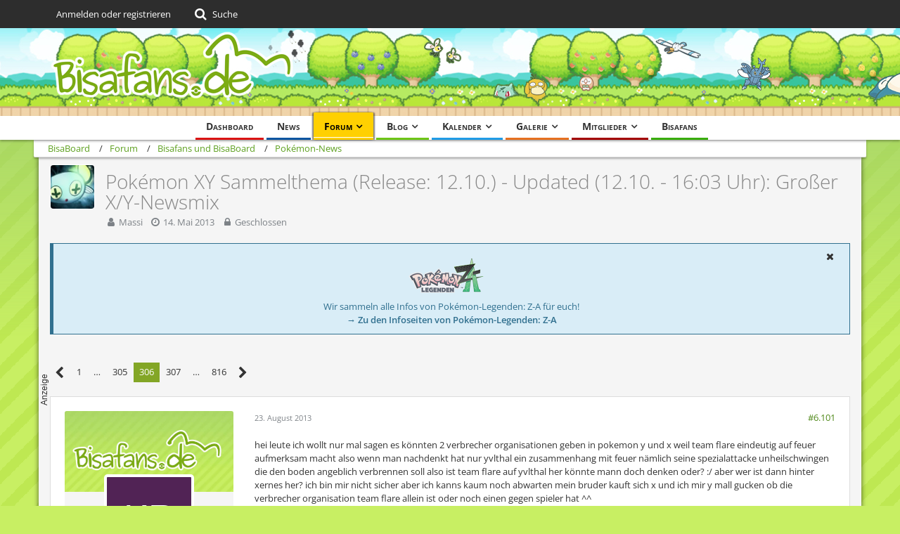

--- FILE ---
content_type: text/html; charset=UTF-8
request_url: https://bisaboard.bisafans.de/index.php?thread/228342-pok%C3%A9mon-xy-sammelthema-release-12-10-updated-12-10-16-03-uhr-gro%C3%9Fer-x-y-newsmix/&postID=5164412
body_size: 37151
content:







<!DOCTYPE html>
<html dir="ltr" lang="de">

<head>
	<meta charset="utf-8">
		
	<title>Pokémon XY Sammelthema (Release: 12.10.) - Updated (12.10. - 16:03 Uhr): Großer X/Y-Newsmix - Seite 306  - Pokémon-News - BisaBoard</title>
	
	<meta name="viewport" content="width=device-width, initial-scale=1">
<meta name="format-detection" content="telephone=no">
<meta property="og:site_name" content="BisaBoard">
<meta property="og:title" content="Pokémon XY Sammelthema (Release: 12.10.) - Updated (12.10. - 16:03 Uhr): Großer X/Y-Newsmix - BisaBoard">
<meta property="og:url" content="https://bisaboard.bisafans.de/index.php?thread/228342-pok%C3%A9mon-xy-sammelthema-release-12-10-updated-12-10-16-03-uhr-gro%C3%9Fer-x-y-newsmix/">
<meta property="og:type" content="article">
<meta property="og:description" content="[Blockierte Grafik: http://s7.directupload.net/images/130808/cbmy5pib.png]
Da die News um Pokémon X und Y langsam immer häufiger werden, haben wir uns nun für ein Sammelthema entschieden. Hier werdet ihr fortan alles aktuelle rund um Pokémon XY…">
<meta name="description" content="[Blockierte Grafik: http://s7.directupload.net/images/130808/cbmy5pib.png]
Da die News um Pokémon X und Y langsam immer häufiger werden, haben wir uns nun für ein Sammelthema entschieden. Hier werdet ihr fortan alles aktuelle rund um Pokémon XY…">

<!-- Stylesheets -->
<link rel="stylesheet" type="text/css" href="https://community.bisafans.de/style/style-36.css?m=1767675203"><link rel="preload" href="https://community.bisafans.de/font/getFont.php?family=Open%20Sans&amp;filename=OpenSans%5Bwdth%2Cwght%5D.woff2&amp;v=1676802977" as="font" crossorigin><link rel="preload" href="https://community.bisafans.de/font/getFont.php?family=&amp;filename=fontawesome-webfont.woff2&amp;v=4.7.0" as="font" crossorigin type="font/woff2">


<script>
	var SID_ARG_2ND	= '';
	var WCF_PATH = 'https://community.bisafans.de/';
	var WSC_API_URL = 'https://bisaboard.bisafans.de/';
	
	var LANGUAGE_ID = 1;
	var LANGUAGE_USE_INFORMAL_VARIANT = false;
	var TIME_NOW = 1769412208;
	var LAST_UPDATE_TIME = 1759582747;
	var URL_LEGACY_MODE = false;
	var ENABLE_DEBUG_MODE = false;
	var ENABLE_PRODUCTION_DEBUG_MODE = true;
	var ENABLE_DEVELOPER_TOOLS = false;
	var WSC_API_VERSION = 2019;
	var PAGE_TITLE = 'BisaBoard';
	
	var REACTION_TYPES = {"7":{"title":"Danke","renderedIcon":"<img\n\tsrc=\"https:\/\/community.bisafans.de\/images\/reaction\/7-thanks.png\"\n\talt=\"Danke\"\n\tclass=\"reactionType\"\n\tdata-reaction-type-id=\"7\"\n>","iconPath":"https:\/\/community.bisafans.de\/images\/reaction\/7-thanks.png","showOrder":1,"reactionTypeID":7,"isAssignable":1},"8":{"title":"Gef\u00e4llt mir","renderedIcon":"<img\n\tsrc=\"https:\/\/community.bisafans.de\/images\/reaction\/8-like.png\"\n\talt=\"Gef\u00e4llt mir\"\n\tclass=\"reactionType\"\n\tdata-reaction-type-id=\"8\"\n>","iconPath":"https:\/\/community.bisafans.de\/images\/reaction\/8-like.png","showOrder":2,"reactionTypeID":8,"isAssignable":1},"11":{"title":"Empathie","renderedIcon":"<img\n\tsrc=\"https:\/\/community.bisafans.de\/images\/reaction\/11-empathy.png\"\n\talt=\"Empathie\"\n\tclass=\"reactionType\"\n\tdata-reaction-type-id=\"11\"\n>","iconPath":"https:\/\/community.bisafans.de\/images\/reaction\/11-empathy.png","showOrder":3,"reactionTypeID":11,"isAssignable":1},"9":{"title":"Sehe das auch so","renderedIcon":"<img\n\tsrc=\"https:\/\/community.bisafans.de\/images\/reaction\/9-smiling-face.png\"\n\talt=\"Sehe das auch so\"\n\tclass=\"reactionType\"\n\tdata-reaction-type-id=\"9\"\n>","iconPath":"https:\/\/community.bisafans.de\/images\/reaction\/9-smiling-face.png","showOrder":4,"reactionTypeID":9,"isAssignable":0},"10":{"title":"Sehe das anders","renderedIcon":"<img\n\tsrc=\"https:\/\/community.bisafans.de\/images\/reaction\/10-upside-down-face.png\"\n\talt=\"Sehe das anders\"\n\tclass=\"reactionType\"\n\tdata-reaction-type-id=\"10\"\n>","iconPath":"https:\/\/community.bisafans.de\/images\/reaction\/10-upside-down-face.png","showOrder":5,"reactionTypeID":10,"isAssignable":0},"1":{"title":"Alte Bedankung","renderedIcon":"<img\n\tsrc=\"https:\/\/community.bisafans.de\/images\/reaction\/1-raw-thumbs-up.png\"\n\talt=\"Alte Bedankung\"\n\tclass=\"reactionType\"\n\tdata-reaction-type-id=\"1\"\n>","iconPath":"https:\/\/community.bisafans.de\/images\/reaction\/1-raw-thumbs-up.png","showOrder":6,"reactionTypeID":1,"isAssignable":0},"6":{"title":"Frohe Weihnachten!","renderedIcon":"<img\n\tsrc=\"https:\/\/community.bisafans.de\/images\/reaction\/6-unknown.png\"\n\talt=\"Frohe Weihnachten!\"\n\tclass=\"reactionType\"\n\tdata-reaction-type-id=\"6\"\n>","iconPath":"https:\/\/community.bisafans.de\/images\/reaction\/6-unknown.png","showOrder":7,"reactionTypeID":6,"isAssignable":0}};
	
	</script>

<script src="https://community.bisafans.de/js/WoltLabSuite.Core.min.js?v=1759582747"></script>
<script>
requirejs.config({
	baseUrl: 'https://community.bisafans.de/js',
	urlArgs: 't=1759582747'
		, paths: {
		'socket.io-client': 'https:\/\/community-ws.bisafans.de/socket.io/socket.io',
	}
	
});

window.addEventListener('pageshow', function(event) {
	if (event.persisted) {
		window.location.reload();
	}
});
	;(requirejs.config({ map: { '*': { 'Bastelstu.be/_Push': 'Bastelstu.be/NodePush' } } }));
</script>
<script>
	var BOOKMARK_FORCE_REMARK = 1;
</script>

<script src="https://community.bisafans.de/js/WoltLabSuite.Calendar.min.js?v=1759582747"></script>
<script src="https://community.bisafans.de/js/WoltLabSuite.Forum.min.js?v=1759582747"></script>
<script src="https://community.bisafans.de/js/WoltLabSuite.Gallery.min.js?v=1759582747"></script>
<noscript>
	<style>
		.jsOnly {
			display: none !important;
		}
		
		.noJsOnly {
			display: block !important;
		}
	</style>
</noscript>

<script type="application/ld+json">
{
"@context": "http://schema.org",
"@type": "WebSite",
"url": "https:\/\/community.bisafans.de\/",
"potentialAction": {
"@type": "SearchAction",
"target": "https:\/\/community.bisafans.de\/index.php?search\/&q={search_term_string}",
"query-input": "required name=search_term_string"
}
}
</script>

<script>;(function () {
	var noop = function () { return false }

	if (!window.be) window.be = { }
	if (!window.be.bastelstu) window.be.bastelstu = { }
	if (!window.be.bastelstu.wcf) window.be.bastelstu.wcf = { }
	if (!window.be.bastelstu.wcf.push) {
		var legacy = { init: noop
		             , onConnect: noop
		             , onDisconnect: noop
		             , onMessage: noop
		             }
		window.be.bastelstu.wcf.push = legacy
	}
})();</script>
<!-- Icons -->
<link rel="apple-touch-icon" sizes="180x180" href="https://community.bisafans.de/images/style-36/apple-touch-icon.png">
<link rel="manifest" href="https://community.bisafans.de/images/favicon/corsProxy.php?type=manifest&amp;styleID=36">
<link rel="shortcut icon" href="[data-uri]">
<meta name="msapplication-config" content="https://community.bisafans.de/images/style-36/browserconfig.xml">
<meta name="theme-color" content="#c8ef63">

<script src="https://cdn.stroeerdigitalgroup.de/metatag/live/bisafans/metaTag.min.js" type="text/javascript"></script>
<script>
SDG.Publisher.setZone('bisaboard');
</script>


	
			<link rel="canonical" href="https://bisaboard.bisafans.de/index.php?thread/228342-pok%C3%A9mon-xy-sammelthema-release-12-10-updated-12-10-16-03-uhr-gro%C3%9Fer-x-y-newsmix/&amp;pageNo=306">
		
						<link rel="next" href="https://bisaboard.bisafans.de/index.php?thread/228342-pok%C3%A9mon-xy-sammelthema-release-12-10-updated-12-10-16-03-uhr-gro%C3%9Fer-x-y-newsmix/&amp;pageNo=307">
				<link rel="prev" href="https://bisaboard.bisafans.de/index.php?thread/228342-pok%C3%A9mon-xy-sammelthema-release-12-10-updated-12-10-16-03-uhr-gro%C3%9Fer-x-y-newsmix/&amp;pageNo=305">
	
	
			<script type="application/ld+json">
			{
				"@context": "http://schema.org",
				"@type": "DiscussionForumPosting",
				"@id": "https:\/\/bisaboard.bisafans.de\/index.php?thread\/228342-pok%C3%A9mon-xy-sammelthema-release-12-10-updated-12-10-16-03-uhr-gro%C3%9Fer-x-y-newsmix\/&pageNo=306",
				"mainEntityOfPage": "https:\/\/bisaboard.bisafans.de\/index.php?thread\/228342-pok%C3%A9mon-xy-sammelthema-release-12-10-updated-12-10-16-03-uhr-gro%C3%9Fer-x-y-newsmix\/&pageNo=306",
				"headline": "Pok\u00e9mon XY Sammelthema (Release: 12.10.) - Updated (12.10. - 16:03 Uhr): Gro\u00dfer X\/Y-Newsmix",
				"articleBody": "[Blockierte Grafik: http:\/\/s7.directupload.net\/images\/130808\/cbmy5pib.png]\nDa die News um Pok\u00e9mon X und Y langsam immer h\u00e4ufiger werden, haben wir uns nun f\u00fcr ein Sammelthema entschieden. Hier werdet ihr fortan alles aktuelle rund um Pok\u00e9mon XY erfahren!\n\n[tabmenu]\n\n[tab=Oktober]\n\n[subtab=12.10.2013]\n\n[\u2026]\n\n\n[subtab=11.10.2013]\n\nNeuer XY-Trailer & weitere Mega-Entwicklungen ver\u00f6ffentlicht!\n\n[\u2026]\n\n\nX\/Y-Newsmix \n\n[\u2026]\n\n\n[subtab=05.10.2013]\n\nNeuer XY-Trailer und weitere Reviews ver\u00f6ffentlicht!\n\n[\u2026]\n\n\n[subtab=04.10.2013]\n\nErste Details zum Geheimgeschehen in Pok\u00e9mon X & Y bekannt!\n\n[\u2026]\n\n\nKleiner XY-Newsmix\n\n[\u2026]\n\n\n[subtab=03.10.2013]\n\nDeutsche Namen der Entwicklungen von Flauschling und Parfi bekannt!\n\n[\u2026]\n\n\n[subtab=02.10.2013]\n\nEntwicklungen von Flauschling und Parfi ver\u00f6ffentlicht!\n\n[\u2026]\n\n\nNeuer Opening-Trailer zu Pok\u00e9mon X\/Y ver\u00f6ffentlicht!\n\n[\u2026]\n\n\nNeuer Trailer und weitere Details zu Mega-Glurak X ver\u00f6ffentlicht!\n\n[\u2026]\n\n\nMega-Glurak X enth\u00fcllt!\n\n[\u2026]",
				"articleSection": "Pok\u00e9mon-News",
				"datePublished": "2013-05-14T14:50:08+02:00",
				"dateModified": "2013-10-12T16:02:37+02:00",
				"author": {
					"@type": "Person",
					"name": "Massi"				},
				"image": "https:\/\/community.bisafans.de\/images\/style-36\/pageLogo.png",
				"interactionStatistic": {
					"@type": "InteractionCounter",
					"interactionType": "https://schema.org/ReplyAction",
					"userInteractionCount": 16312				},
				"publisher": {
					"@type": "Organization",
					"name": "BisaBoard",
					"logo": {
						"@type": "ImageObject",
						"url": "https:\/\/community.bisafans.de\/images\/style-36\/pageLogo.png",
						"width": 349,
						"height": 125					}
				}
			}
		</script>
		</head>

<body id="tpl_wbb_thread"
	itemscope itemtype="http://schema.org/WebPage" itemid="https://bisaboard.bisafans.de/index.php?thread/228342-pok%C3%A9mon-xy-sammelthema-release-12-10-updated-12-10-16-03-uhr-gro%C3%9Fer-x-y-newsmix/&amp;pageNo=306"	data-template="thread" data-application="wbb" data-page-id="57" data-page-identifier="com.woltlab.wbb.Thread"	data-board-id="1" data-thread-id="228342"	class="">

<span id="top"></span>

<div id="pageContainer" class="pageContainer">
	
	
	<div id="pageHeaderContainer" class="pageHeaderContainer">
	<header id="pageHeader" class="pageHeader">
		<div id="pageHeaderPanel" class="pageHeaderPanel">
			<div class="layoutBoundary">
				<div class="box mainMenu" data-box-identifier="com.woltlab.wcf.MainMenu">
			
		
	<div class="boxContent">
		<nav aria-label="Hauptmenü">
	<ol class="boxMenu">
		
		
					<li class="" data-identifier="com.woltlab.wcf.Dashboard">
				<a href="https://community.bisafans.de/" class="boxMenuLink">
					<span class="boxMenuLinkTitle">Dashboard</span>
									</a>
				
				</li>				
									<li class="" data-identifier="com.woltlab.wcf.ArticleList">
				<a href="https://community.bisafans.de/index.php?news/" class="boxMenuLink">
					<span class="boxMenuLinkTitle">News</span>
									</a>
				
				</li>				
									<li class="active boxMenuHasChildren" data-identifier="com.woltlab.wbb.BoardList">
				<a href="https://bisaboard.bisafans.de/" class="boxMenuLink" aria-current="page">
					<span class="boxMenuLinkTitle">Forum</span>
									</a>
				
				<ol class="boxMenuDepth1">				
									<li class="" data-identifier="com.woltlab.wbb.UnresolvedThreadList">
				<a href="https://bisaboard.bisafans.de/index.php?unresolved-thread-list/" class="boxMenuLink">
					<span class="boxMenuLinkTitle">Unerledigte Themen</span>
									</a>
				
				</li>				
									</ol></li>									<li class=" boxMenuHasChildren" data-identifier="com.woltlab.blog.BlogList">
				<a href="https://community.bisafans.de/blog/" class="boxMenuLink">
					<span class="boxMenuLinkTitle">Blog</span>
									</a>
				
				<ol class="boxMenuDepth1">				
									<li class="" data-identifier="com.woltlab.blog.EntryList">
				<a href="https://community.bisafans.de/blog/index.php?entry-list/" class="boxMenuLink">
					<span class="boxMenuLinkTitle">Artikel</span>
									</a>
				
				</li>				
									</ol></li>									<li class=" boxMenuHasChildren" data-identifier="com.woltlab.calendar.Calendar">
				<a href="https://community.bisafans.de/kalender/" class="boxMenuLink">
					<span class="boxMenuLinkTitle">Kalender</span>
									</a>
				
				<ol class="boxMenuDepth1">				
									<li class="" data-identifier="com.woltlab.calendar.UpcomingEventList">
				<a href="https://community.bisafans.de/kalender/index.php?upcoming-event-list/" class="boxMenuLink">
					<span class="boxMenuLinkTitle">Termine</span>
									</a>
				
				</li>				
									<li class="" data-identifier="com.woltlab.calendar.Map">
				<a href="https://community.bisafans.de/kalender/index.php?map/" class="boxMenuLink">
					<span class="boxMenuLinkTitle">Karte</span>
									</a>
				
				</li>				
									</ol></li>									<li class=" boxMenuHasChildren" data-identifier="com.woltlab.gallery.Gallery">
				<a href="https://community.bisafans.de/galerie/" class="boxMenuLink">
					<span class="boxMenuLinkTitle">Galerie</span>
									</a>
				
				<ol class="boxMenuDepth1">				
									<li class="" data-identifier="com.woltlab.gallery.AlbumList">
				<a href="https://community.bisafans.de/galerie/index.php?album-list/" class="boxMenuLink">
					<span class="boxMenuLinkTitle">Alben</span>
									</a>
				
				</li>				
									<li class="" data-identifier="com.woltlab.gallery.Map">
				<a href="https://community.bisafans.de/galerie/index.php?map/" class="boxMenuLink">
					<span class="boxMenuLinkTitle">Karte</span>
									</a>
				
				</li>				
									</ol></li>									<li class=" boxMenuHasChildren" data-identifier="com.woltlab.wcf.MembersList">
				<a href="https://community.bisafans.de/index.php?members-list/" class="boxMenuLink">
					<span class="boxMenuLinkTitle">Mitglieder</span>
									</a>
				
				<ol class="boxMenuDepth1">				
									<li class="" data-identifier="com.woltlab.wcf.RecentActivityList">
				<a href="https://community.bisafans.de/index.php?recent-activity-list/" class="boxMenuLink">
					<span class="boxMenuLinkTitle">Letzte Aktivitäten</span>
									</a>
				
				</li>				
									<li class="" data-identifier="com.woltlab.wcf.UsersOnlineList">
				<a href="https://community.bisafans.de/index.php?users-online-list/" class="boxMenuLink">
					<span class="boxMenuLinkTitle">Benutzer online</span>
									</a>
				
				</li>				
									<li class="" data-identifier="com.woltlab.wcf.Team">
				<a href="https://community.bisafans.de/index.php?team/" class="boxMenuLink">
					<span class="boxMenuLinkTitle">Team</span>
									</a>
				
				</li>				
									<li class="" data-identifier="com.woltlab.wcf.UserSearch">
				<a href="https://community.bisafans.de/index.php?user-search/" class="boxMenuLink">
					<span class="boxMenuLinkTitle">Mitgliedersuche</span>
									</a>
				
				</li>				
									</ol></li>									<li class="" data-identifier="com.woltlab.wcf.generic35">
				<a href="https://www.bisafans.de/index.php" class="boxMenuLink">
					<span class="boxMenuLinkTitle">Bisafans</span>
									</a>
				
				</li>				
																	
		
	</ol>
</nav>	</div>
</div>				
				<nav id="topMenu" class="userPanel">
			<a
			href="https://community.bisafans.de/index.php?login/&amp;url=https%3A%2F%2Fbisaboard.bisafans.de%2Findex.php%3Fthread%2F228342-pok%25C3%25A9mon-xy-sammelthema-release-12-10-updated-12-10-16-03-uhr-gro%25C3%259Fer-x-y-newsmix%2F%26postID%3D5164412"
			class="userPanelLoginLink jsTooltip"
			title="Anmelden oder registrieren"
			rel="nofollow"
		>
			<span class="icon icon32 fa-sign-in" aria-hidden="true"></span>
		</a>
		
	<ul class="userPanelItems">
								<li id="userLogin">
				<a
					class="loginLink"
					href="https://community.bisafans.de/index.php?login/&amp;url=https%3A%2F%2Fbisaboard.bisafans.de%2Findex.php%3Fthread%2F228342-pok%25C3%25A9mon-xy-sammelthema-release-12-10-updated-12-10-16-03-uhr-gro%25C3%259Fer-x-y-newsmix%2F%26postID%3D5164412"
					rel="nofollow"
				>Anmelden oder registrieren</a>
			</li>
				
								
							
		<!-- page search -->
		<li>
			<a href="https://community.bisafans.de/index.php?search/" id="userPanelSearchButton" class="jsTooltip" title="Suche"><span class="icon icon32 fa-search"></span> <span>Suche</span></a>
		</li>
	</ul>
</nav>
			</div>
		</div>
		
		<div id="pageHeaderFacade" class="pageHeaderFacade">
			<div class="layoutBoundary">
				<div id="pageHeaderLogo" class="pageHeaderLogo">
		
	<a href="https://bisaboard.bisafans.de/" aria-label="BisaBoard">
		<img src="https://community.bisafans.de/images/style-36/pageLogo.png" alt="" class="pageHeaderLogoLarge" height="125" width="349" loading="eager">
		<img src="https://community.bisafans.de/images/style-36/pageLogoMobile.png" alt="" class="pageHeaderLogoSmall" height="69" width="138" loading="eager">
		
		
	</a>
</div>
				
					

					
		
			
	
<a href="#" id="pageHeaderSearchMobile" class="pageHeaderSearchMobile" role="button" tabindex="0" aria-expanded="false" aria-label="Suche">
	<span class="icon icon32 fa-search" aria-hidden="true"></span>
</a>

<div id="pageHeaderSearch" class="pageHeaderSearch">
	<form method="post" action="https://community.bisafans.de/index.php?search/">
		<div id="pageHeaderSearchInputContainer" class="pageHeaderSearchInputContainer">
			<div class="pageHeaderSearchType dropdown">
				<a href="#" class="button dropdownToggle" id="pageHeaderSearchTypeSelect"><span class="pageHeaderSearchTypeLabel">Dieses Thema</span></a>
				<ul class="dropdownMenu">
					<li><a href="#" data-extended-link="https://community.bisafans.de/index.php?search/&amp;extended=1" data-object-type="everywhere">Alles</a></li>
					<li class="dropdownDivider"></li>
					
											<li><a href="#" data-extended-link="https://community.bisafans.de/index.php?search/&amp;extended=1&amp;type=com.woltlab.wbb.post" data-object-type="com.woltlab.wbb.post" data-parameters='{ "threadID": 228342 }'>Dieses Thema</a></li>		<li><a href="#" data-extended-link="https://community.bisafans.de/index.php?search/&amp;extended=1&amp;type=com.woltlab.wbb.post" data-object-type="com.woltlab.wbb.post" data-parameters='{ "boardID": 1 }'>Dieses Forum</a></li>
						
						<li class="dropdownDivider"></li>
					
					
																													<li><a href="#" data-extended-link="https://community.bisafans.de/index.php?search/&amp;type=com.woltlab.wbb.post&amp;extended=1" data-object-type="com.woltlab.wbb.post">Forum</a></li>
																								<li><a href="#" data-extended-link="https://community.bisafans.de/index.php?search/&amp;type=com.woltlab.gallery.image&amp;extended=1" data-object-type="com.woltlab.gallery.image">Galerie</a></li>
																								<li><a href="#" data-extended-link="https://community.bisafans.de/index.php?search/&amp;type=com.woltlab.calendar.event&amp;extended=1" data-object-type="com.woltlab.calendar.event">Termine</a></li>
																								<li><a href="#" data-extended-link="https://community.bisafans.de/index.php?search/&amp;type=com.woltlab.wcf.article&amp;extended=1" data-object-type="com.woltlab.wcf.article">News</a></li>
																								<li><a href="#" data-extended-link="https://community.bisafans.de/index.php?search/&amp;type=com.woltlab.wcf.page&amp;extended=1" data-object-type="com.woltlab.wcf.page">Seiten</a></li>
																								<li><a href="#" data-extended-link="https://community.bisafans.de/index.php?search/&amp;type=com.woltlab.blog.entry&amp;extended=1" data-object-type="com.woltlab.blog.entry">Blog-Artikel</a></li>
																
					<li class="dropdownDivider"></li>
					<li><a class="pageHeaderSearchExtendedLink" href="https://community.bisafans.de/index.php?search/&amp;extended=1">Erweiterte Suche</a></li>
				</ul>
			</div>
			
			<input type="search" name="q" id="pageHeaderSearchInput" class="pageHeaderSearchInput" placeholder="Suchbegriff eingeben" autocomplete="off" value="">
			
			<button class="pageHeaderSearchInputButton button" type="submit">
				<span class="icon icon16 fa-search pointer" title="Suche"></span>
			</button>
			
			<div id="pageHeaderSearchParameters"></div>
			
					</div>
	</form>
</div>

	</div>
		</div>
	</header>
	
	
</div>
	
	
	
	
	
	<div class="pageNavigation">
	<div class="layoutBoundary">
			<nav class="breadcrumbs" aria-label="Verlaufsnavigation">
		<ol itemprop="breadcrumb" itemscope itemtype="http://schema.org/BreadcrumbList">
			<li title="BisaBoard" itemprop="itemListElement" itemscope itemtype="http://schema.org/ListItem">
							<a href="https://community.bisafans.de/" itemprop="item"><span itemprop="name">BisaBoard</span></a>
															<meta itemprop="position" content="1">
																					</li>
														
											<li title="Forum" itemprop="itemListElement" itemscope itemtype="http://schema.org/ListItem">
							<a href="https://bisaboard.bisafans.de/" itemprop="item"><span itemprop="name">Forum</span></a>
															<meta itemprop="position" content="2">
																					</li>
														
											<li title="Bisafans und BisaBoard" itemprop="itemListElement" itemscope itemtype="http://schema.org/ListItem">
							<a href="https://bisaboard.bisafans.de/index.php?board/316-bisafans-und-bisaboard/" itemprop="item"><span itemprop="name">Bisafans und BisaBoard</span></a>
															<meta itemprop="position" content="3">
																					</li>
														
											<li title="Pokémon-News" itemprop="itemListElement" itemscope itemtype="http://schema.org/ListItem">
							<a href="https://bisaboard.bisafans.de/index.php?board/1-pok%C3%A9mon-news/" itemprop="item"><span itemprop="name">Pokémon-News</span></a>
															<meta itemprop="position" content="4">
																					</li>
		</ol>
	</nav>
		
		
	</div>
</div>
	
	
	
	<section id="main" class="main" role="main">
		<div class="layoutBoundary">
			
			
			<div id="content" class="content">
								
																<header class="contentHeader messageGroupContentHeader wbbThread" data-thread-id="228342" data-is-closed="1" data-is-deleted="0" data-is-disabled="0" data-is-sticky="0" data-is-announcement="0" data-is-link="0">
		<div class="contentHeaderIcon">
			<img src="https://community.bisafans.de/images/avatars/3e/24364-3e8f015e2c966776c6ad7bc42ce8eb59c81e3480.webp" width="64" height="64" alt="" class="userAvatarImage" loading="lazy">
									
		</div>

		<div class="contentHeaderTitle">
			<h1 class="contentTitle">Pokémon XY Sammelthema (Release: 12.10.) - Updated (12.10. - 16:03 Uhr): Großer X/Y-Newsmix</h1>
			<ul class="inlineList contentHeaderMetaData">
				

				

				<li>
					<span class="icon icon16 fa-user"></span>
					<a href="https://community.bisafans.de/index.php?user/10598-massi/" data-object-id="10598" class="userLink">Massi</a>				</li>

				<li>
					<span class="icon icon16 fa-clock-o"></span>
					<a href="https://bisaboard.bisafans.de/index.php?thread/228342-pok%C3%A9mon-xy-sammelthema-release-12-10-updated-12-10-16-03-uhr-gro%C3%9Fer-x-y-newsmix/"><time datetime="2013-05-14T14:50:08+02:00" class="datetime" data-timestamp="1368535808" data-date="14. Mai 2013" data-time="14:50" data-offset="7200">14. Mai 2013</time></a>
				</li>

									<li>
						<span class="icon icon16 fa-lock jsIconClosed"></span>
						Geschlossen
					</li>
				
				
				
			</ul>
		</div>

		
	</header>
													
				
	<div class="userNotice">
			
		
		
					
			<div class="info notice noticeDismissible active" role="status">
											<span role="button" tabindex="0" class="icon icon16 fa-times pointer jsDismissNoticeButton jsTooltip" data-object-id="44" title="Hinweis dauerhaft ausblenden"></span>
										
					<div style="text-align: center;">
<p><img src="https://media.bisafans.de/thumbs/h70/spiele/editionen/z-a/logo.png"/></p>
<p>Wir sammeln alle Infos von Pokémon-Legenden: Z-A für euch!</p>
<strong><a href="https://www.bisafans.de/spiele/editionen/z-a/index.php">&rarr; Zu den Infoseiten von Pokémon-Legenden: Z-A</a></strong>
</div>				</div>
		
		</div>
				
									<div class="boxesContentTop">
						<div class="boxContainer">
							<div class="box" data-box-identifier="com.woltlab.wcf.genericBox39">
			
		
	<div class="boxContent">
		<div style="text-align: center;"><div>
<script type="text/javascript">
SDG.Publisher.registerSlot('banner', document.currentScript.parentNode).load();
</script>
</div></div>	</div>
</div>
						</div>
					</div>
				
				
				
				



    <div class="contentInteraction">
            		<div class="contentInteractionPagination paginationTop">
    			<nav class="pagination" data-link="https://bisaboard.bisafans.de/index.php?thread/228342-pok%C3%A9mon-xy-sammelthema-release-12-10-updated-12-10-16-03-uhr-gro%C3%9Fer-x-y-newsmix/&amp;pageNo=%d" data-pages="816">
<ul>
<li class="skip"><a href="https://bisaboard.bisafans.de/index.php?thread/228342-pok%C3%A9mon-xy-sammelthema-release-12-10-updated-12-10-16-03-uhr-gro%C3%9Fer-x-y-newsmix/&amp;pageNo=305" title="Vorherige Seite" class="icon icon24 fa-chevron-left jsTooltip" rel="prev"></a></li>
<li><a href="https://bisaboard.bisafans.de/index.php?thread/228342-pok%C3%A9mon-xy-sammelthema-release-12-10-updated-12-10-16-03-uhr-gro%C3%9Fer-x-y-newsmix/&amp;pageNo=1" title="Seite 1">1</a></li>
<li class="jumpTo"><a title="Gehe zu Seite" class="jsTooltip">…</a></li>
<li><a href="https://bisaboard.bisafans.de/index.php?thread/228342-pok%C3%A9mon-xy-sammelthema-release-12-10-updated-12-10-16-03-uhr-gro%C3%9Fer-x-y-newsmix/&amp;pageNo=305" title="Seite 305">305</a></li>
<li class="active"><span>306</span><span class="invisible">Seite 306 von 816</span></li>
<li><a href="https://bisaboard.bisafans.de/index.php?thread/228342-pok%C3%A9mon-xy-sammelthema-release-12-10-updated-12-10-16-03-uhr-gro%C3%9Fer-x-y-newsmix/&amp;pageNo=307" title="Seite 307">307</a></li>
<li class="jumpTo"><a title="Gehe zu Seite" class="jsTooltip">…</a></li>
<li><a href="https://bisaboard.bisafans.de/index.php?thread/228342-pok%C3%A9mon-xy-sammelthema-release-12-10-updated-12-10-16-03-uhr-gro%C3%9Fer-x-y-newsmix/&amp;pageNo=816" title="Seite 816">816</a></li>
<li class="skip"><a href="https://bisaboard.bisafans.de/index.php?thread/228342-pok%C3%A9mon-xy-sammelthema-release-12-10-updated-12-10-16-03-uhr-gro%C3%9Fer-x-y-newsmix/&amp;pageNo=307" title="Nächste Seite" class="icon icon24 fa-chevron-right jsTooltip" rel="next"></a></li>
</ul></nav>    		</div>
    	
            </div>


	<div class="section">
		<ul
			class="wbbThreadPostList messageList jsClipboardContainer"
			data-is-last-page="false"
			data-last-post-time="1381604606"
			data-page-no="306"
			data-sort-order="ASC"
			data-type="com.woltlab.wbb.post"
		>
													
		


			
		
		
		
	
	
			<li
			id="post5164100"
			class="
				anchorFixedHeader
															"
		>
			<article class="wbbPost message messageSidebarOrientationLeft jsClipboardObject jsMessage"
				data-post-id="5164100" data-can-edit="0" data-can-edit-inline="0"
				data-is-closed="0" data-is-deleted="0" data-is-disabled="0"
								data-object-id="5164100" data-object-type="com.woltlab.wbb.likeablePost" data-user-id=""								itemid="https://bisaboard.bisafans.de/index.php?thread/228342-pok%C3%A9mon-xy-sammelthema-release-12-10-updated-12-10-16-03-uhr-gro%C3%9Fer-x-y-newsmix/&amp;postID=5164100#post5164100"
			>
				
					 
		
	






<aside role="presentation" class="messageSidebar guest ">
	<div class="messageAuthor">
		<div class="messageAuthorBackground" style="background-image: url(https://community.bisafans.de/images/style-36/coverPhoto.webp);"></div>		
					<div class="userAvatar">
				<span><img src="[data-uri]" width="128" height="128" alt="" class="userAvatarImage"></span>
			</div>
			
			<div class="messageAuthorContainer">
									<span class="username">Kriegerschwein</span>
								
				
			</div>
			
			<div class="userTitle">
				<span class="badge">Gast</span>
			</div>
			</div>
	
			
		
				
		
	</aside>
				
				<div class="messageContent">
					<header class="messageHeader">
						<div class="messageHeaderBox">
							<ul class="messageHeaderMetaData">
								<li><a href="https://bisaboard.bisafans.de/index.php?thread/228342-pok%C3%A9mon-xy-sammelthema-release-12-10-updated-12-10-16-03-uhr-gro%C3%9Fer-x-y-newsmix/&amp;postID=5164100#post5164100" class="permalink messagePublicationTime"><time datetime="2013-08-23T19:05:25+02:00" class="datetime" data-timestamp="1377277525" data-date="23. August 2013" data-time="19:05" data-offset="7200">23. August 2013</time></a></li>
								
								
							</ul>
							
							<ul class="messageStatus">
																																																
								
							</ul>
						</div>
						
						<ul class="messageQuickOptions">
															
														
															<li>
									<a href="https://bisaboard.bisafans.de/index.php?thread/228342-pok%C3%A9mon-xy-sammelthema-release-12-10-updated-12-10-16-03-uhr-gro%C3%9Fer-x-y-newsmix/&amp;postID=5164100#post5164100" class="jsTooltip wsShareButton" title="Teilen" data-link-title="team flare und vlt ein zweites team?">#6.101</a>
								</li>
														
														
							
						</ul>
						
						
					</header>
					
					<div class="messageBody">
												
												
						
						
						<div class="messageText">
																													
							<p>hei leute ich wollt nur mal sagen es könnten 2 verbrecher organisationen geben in pokemon y und x weil team flare eindeutig auf feuer aufmerksam macht also wenn man nachdenkt hat nur yvlthal ein zusammenhang mit feuer nämlich seine spezialattacke unheilschwingen die den boden angeblich verbrennen soll also ist team flare auf yvlthal her könnte mann doch denken oder? :/ aber wer ist dann hinter xernes her? ich bin mir nicht sicher aber ich kanns kaum noch abwarten mein bruder kauft sich x und ich mir y mall gucken ob die verbrecher organisation team flare allein ist oder noch einen gegen spieler hat ^^</p>						</div>
						
						
					</div>
					
					<footer class="messageFooter">
												
												
						
						
						<div class="messageFooterNotes">
														
														
														
														
							
						</div>
						
						<div class="messageFooterGroup">
							
															        				<a href="#" class="reactionSummaryList jsOnly jsTooltip" data-object-type="com.woltlab.wbb.likeablePost" data-object-id="5164100" title="Reaktionen auflisten">
									<span class="reactCountButton" data-reaction-type-id="1">
					<img
	src="https://community.bisafans.de/images/reaction/1-raw-thumbs-up.png"
	alt="Alte Bedankung"
	class="reactionType"
	data-reaction-type-id="1"
>					<span class="reactionCount">1</span>
				</span>
						</a>
							
							<ul class="messageFooterButtonsExtra buttonList smallButtons jsMobileNavigationExtra">
																<li class="jsReportPost jsOnly" data-object-id="5164100"><a href="#" title="Inhalt melden" class="button jsTooltip"><span class="icon icon16 fa-exclamation-triangle"></span> <span class="invisible">Inhalt melden</span></a></li>																								
							</ul>
							
							<ul class="messageFooterButtons buttonList smallButtons jsMobileNavigation">
																<li class="jsQuoteMessage" data-object-id="5164100" data-is-quoted="0"><a href="#" title="Zitieren" class="button jsTooltip"><span class="icon icon16 fa-quote-left"></span> <span class="invisible">Zitieren</span></a></li>																															</ul>
						</div>

						
					</footer>
				</div>
			</article>
		</li>
		
	
	
						
				
					
							
		
		
		
	
	
			<li
			id="post5164137"
			class="
				anchorFixedHeader
															"
		>
			<article class="wbbPost message messageSidebarOrientationLeft jsClipboardObject jsMessage userOnlineGroupMarking3"
				data-post-id="5164137" data-can-edit="0" data-can-edit-inline="0"
				data-is-closed="0" data-is-deleted="0" data-is-disabled="0"
								data-object-id="5164137" data-object-type="com.woltlab.wbb.likeablePost" data-user-id="84118"								itemid="https://bisaboard.bisafans.de/index.php?thread/228342-pok%C3%A9mon-xy-sammelthema-release-12-10-updated-12-10-16-03-uhr-gro%C3%9Fer-x-y-newsmix/&amp;postID=5164137#post5164137"
			>
				
				







<aside role="presentation" class="messageSidebar member ">
	<div class="messageAuthor">
		<div class="messageAuthorBackground" style="background-image: url(https://community.bisafans.de/images/style-36/coverPhoto.webp);"></div>		
								
							<div class="userAvatar">
					<a href="https://community.bisafans.de/index.php?user/84118-jector/" aria-hidden="true" tabindex="-1"><img src="[data-uri]" width="128" height="128" alt="" class="userAvatarImage"></a>					
									</div>
						
			<div class="messageAuthorContainer">
				<a href="https://community.bisafans.de/index.php?user/84118-jector/" class="username userLink" data-object-id="84118">
					<span>Jector</span>
				</a>
														
					
							</div>
			
												<div class="userTitle">
						<span class="badge userTitleBadge level5">Bisafan</span>
					</div>
				
				
										</div>
	
			
		
									<div class="userCredits">
					<dl class="plain dataList">
						<dt><a href="#" class="activityPointsDisplay jsTooltip" title="Punkte von Jector anzeigen" data-user-id="84118">Erfahrungspunkte</a></dt>
								<dd>3.980</dd>
														
														
														
								<dt><a href="https://bisaboard.bisafans.de/index.php?user-post-list/84118-jector/" title="Beiträge von Jector" class="jsTooltip">Beiträge</a></dt>
	<dd>128</dd>
					</dl>
				</div>

						
				
		
	</aside>
				
				<div class="messageContent">
					<header class="messageHeader">
						<div class="messageHeaderBox">
							<ul class="messageHeaderMetaData">
								<li><a href="https://bisaboard.bisafans.de/index.php?thread/228342-pok%C3%A9mon-xy-sammelthema-release-12-10-updated-12-10-16-03-uhr-gro%C3%9Fer-x-y-newsmix/&amp;postID=5164137#post5164137" class="permalink messagePublicationTime"><time datetime="2013-08-23T19:52:27+02:00" class="datetime" data-timestamp="1377280347" data-date="23. August 2013" data-time="19:52" data-offset="7200">23. August 2013</time></a></li>
								
								
							</ul>
							
							<ul class="messageStatus">
																																																
								
							</ul>
						</div>
						
						<ul class="messageQuickOptions">
															
														
															<li>
									<a href="https://bisaboard.bisafans.de/index.php?thread/228342-pok%C3%A9mon-xy-sammelthema-release-12-10-updated-12-10-16-03-uhr-gro%C3%9Fer-x-y-newsmix/&amp;postID=5164137#post5164137" class="jsTooltip wsShareButton" title="Teilen" data-link-title="Pokémon XY Sammelthema (Release: 12.10.) - Updated (12.10. - 16:03 Uhr): Großer X/Y-Newsmix">#6.102</a>
								</li>
														
														
							
						</ul>
						
						
					</header>
					
					<div class="messageBody">
												
												
						
						
						<div class="messageText">
														
							<blockquote class="quoteBox collapsibleBbcode jsCollapsibleBbcode" cite="http://www.bisaboard.de/index.php/Thread/?postID=5164024#post5164024">
	<div class="quoteBoxIcon">
					<a href="https://community.bisafans.de/index.php?user/33120-masterchris/" class="userLink" data-object-id="33120" aria-hidden="true"><img src="https://community.bisafans.de/images/avatars/28/14912-28cdacbcad92032d7cd44ee8086fd48f088dc7d1.webp" width="64" height="64" alt="" class="userAvatarImage" loading="lazy"></a>
			</div>
	
	<div class="quoteBoxTitle">
		<span class="quoteBoxTitle">
												<a href="https://www.bisaboard.de/index.php/Thread/?postID=5164024#post5164024">Zitat von MasterChris</a>
									</span>
	</div>
	
	<div class="quoteBoxContent">
		<p>Dann noch der Pikapika-Ruf, ich glaub das wird eher die starke Ausnahme sein, die Demo soll ja was her machen :P</p>
	</div>
	
	</blockquote><p><br>Warum nicht? Immerhin soll sich x und y nicht nur grafisch gesehen von den anderen Spielen abheben. Die Pokemon werden dann bestimmt ihren japanischen oder englischen Namen rufen, weil ich mir nicht vorstellen kann, dass Deutschland extra alle 600+ Pokemon übersetzt. <img src="https://community.bisafans.de/images/smilies/emojione/1f644.png" alt=":rolleyes:" title="rolleyes" class="smiley" srcset="https://community.bisafans.de/images/smilies/emojione/1f644@2x.png 2x" height="23" width="23" loading="eager"></p><p><br></p><blockquote class="quoteBox collapsibleBbcode jsCollapsibleBbcode quoteBoxSimple" cite="http://www.bisaboard.de/index.php/Thread/?postID=5164100#post5164100">
	<div class="quoteBoxIcon">
					<span class="quoteBoxQuoteSymbol"></span>
			</div>
	
	<div class="quoteBoxTitle">
		<span class="quoteBoxTitle">
												<a href="https://www.bisaboard.de/index.php/Thread/?postID=5164100#post5164100">Zitat von Kriegerschwein</a>
									</span>
	</div>
	
	<div class="quoteBoxContent">
		<p>hei leute ich wollt nur mal sagen es könnten 2 verbrecher organisationen geben in pokemon y und x weil team flare eindeutig auf feuer aufmerksam macht also wenn man nachdenkt hat nur yvlthal ein zusammenhang mit feuer nämlich seine spezialattacke unheilschwingen die den boden angeblich verbrennen soll also ist team flare auf yvlthal her könnte mann doch denken oder? :/ aber wer ist dann hinter xernes her? ich bin mir nicht sicher aber ich kanns kaum noch abwarten mein bruder kauft sich x und ich mir y mall gucken ob die verbrecher organisation team flare allein ist oder noch einen gegen spieler hat ^^</p>
	</div>
	
	</blockquote><p><br>Feuer? Das erinnert mich zu sehr an Team Magma und Aqua. Wenn das wirklich so sein sollte, ist GF in den Punkt einfallslos gewesen... Ich mag die 3. Generation am meisten von allen, aber doppelt gemoppelt hält bei Pokemon nicht am besten.</p>						</div>
						
						
					</div>
					
					<footer class="messageFooter">
												
												
						
						
						<div class="messageFooterNotes">
														
														
														
														
							
						</div>
						
						<div class="messageFooterGroup">
							
															        	<a href="#" class="reactionSummaryList jsOnly jsTooltip" data-object-type="com.woltlab.wbb.likeablePost" data-object-id="5164137" title="Reaktionen auflisten" style="display: none;">
			</a>
							
							<ul class="messageFooterButtonsExtra buttonList smallButtons jsMobileNavigationExtra">
																<li class="jsReportPost jsOnly" data-object-id="5164137"><a href="#" title="Inhalt melden" class="button jsTooltip"><span class="icon icon16 fa-exclamation-triangle"></span> <span class="invisible">Inhalt melden</span></a></li>																								
							</ul>
							
							<ul class="messageFooterButtons buttonList smallButtons jsMobileNavigation">
																<li class="jsQuoteMessage" data-object-id="5164137" data-is-quoted="0"><a href="#" title="Zitieren" class="button jsTooltip"><span class="icon icon16 fa-quote-left"></span> <span class="invisible">Zitieren</span></a></li>																															</ul>
						</div>

						
					</footer>
				</div>
			</article>
		</li>
		
	
	
										
						
						
						
							
					
							
		
		
		
	
	
			<li
			id="post5164166"
			class="
				anchorFixedHeader
															"
		>
			<article class="wbbPost message messageSidebarOrientationLeft jsClipboardObject jsMessage userOnlineGroupMarking3"
				data-post-id="5164166" data-can-edit="0" data-can-edit-inline="0"
				data-is-closed="0" data-is-deleted="0" data-is-disabled="0"
								data-object-id="5164166" data-object-type="com.woltlab.wbb.likeablePost" data-user-id="76978"								itemid="https://bisaboard.bisafans.de/index.php?thread/228342-pok%C3%A9mon-xy-sammelthema-release-12-10-updated-12-10-16-03-uhr-gro%C3%9Fer-x-y-newsmix/&amp;postID=5164166#post5164166"
			>
				
				







<aside role="presentation" class="messageSidebar member ">
	<div class="messageAuthor">
		<div class="messageAuthorBackground" style="background-image: url(https://community.bisafans.de/images/style-36/coverPhoto.webp);"></div>		
								
							<div class="userAvatar">
					<a href="https://community.bisafans.de/index.php?user/76978-rubenfeucht/" aria-hidden="true" tabindex="-1"><img src="[data-uri]" width="128" height="128" alt="" class="userAvatarImage"></a>					
									</div>
						
			<div class="messageAuthorContainer">
				<a href="https://community.bisafans.de/index.php?user/76978-rubenfeucht/" class="username userLink" data-object-id="76978">
					<span>rubenfeucht</span>
				</a>
														
					
							</div>
			
												<div class="userTitle">
						<span class="badge userTitleBadge level6">Bisafan</span>
					</div>
				
				
										</div>
	
			
		
									<div class="userCredits">
					<dl class="plain dataList">
						<dt><a href="#" class="activityPointsDisplay jsTooltip" title="Punkte von rubenfeucht anzeigen" data-user-id="76978">Erfahrungspunkte</a></dt>
								<dd>6.200</dd>
														
														
														
								<dt><a href="https://bisaboard.bisafans.de/index.php?user-post-list/76978-rubenfeucht/" title="Beiträge von rubenfeucht" class="jsTooltip">Beiträge</a></dt>
	<dd>188</dd>

							
																																																															<dt>Geschlecht</dt>
											<dd>Männlich</dd>
																																																																																																																	<dt>Lieblingspokémon</dt>
											<dd><img src="https://media.bisafans.de/pokemon/gen9/icon/statisch/006.png" alt="Glurak" title="Glurak" /></dd>
					</dl>
				</div>

						
				
		
	</aside>
				
				<div class="messageContent">
					<header class="messageHeader">
						<div class="messageHeaderBox">
							<ul class="messageHeaderMetaData">
								<li><a href="https://bisaboard.bisafans.de/index.php?thread/228342-pok%C3%A9mon-xy-sammelthema-release-12-10-updated-12-10-16-03-uhr-gro%C3%9Fer-x-y-newsmix/&amp;postID=5164166#post5164166" class="permalink messagePublicationTime"><time datetime="2013-08-23T20:12:15+02:00" class="datetime" data-timestamp="1377281535" data-date="23. August 2013" data-time="20:12" data-offset="7200">23. August 2013</time></a></li>
								
								
							</ul>
							
							<ul class="messageStatus">
																																																
								
							</ul>
						</div>
						
						<ul class="messageQuickOptions">
															
														
															<li>
									<a href="https://bisaboard.bisafans.de/index.php?thread/228342-pok%C3%A9mon-xy-sammelthema-release-12-10-updated-12-10-16-03-uhr-gro%C3%9Fer-x-y-newsmix/&amp;postID=5164166#post5164166" class="jsTooltip wsShareButton" title="Teilen" data-link-title="Pokémon XY Sammelthema (Release: 12.10.) - Updated (12.10. - 16:03 Uhr): Großer X/Y-Newsmix">#6.103</a>
								</li>
														
														
							
						</ul>
						
						
					</header>
					
					<div class="messageBody">
												
												
						
						
						<div class="messageText">
														
							<p>yvetal steht für tod also könnte team flare mit yevetal die menschen bedrohen und xerneas steht für leben mit xerneas könnte das andere team eine armee erschaffen um die welt zu erobern</p>						</div>
						
						
					</div>
					
					<footer class="messageFooter">
												
													<div class="messageSignature">
								<div><p>Pokemon weiß 2 Freundescode : 2624 0489 2431,3ds freundescode:5327-1383-0254 Name:ruben  bitte beide per PN sagen und nintendo network ID für wiiu Ruben1998 bei wiiu einfach nur adden</p></div>
							</div>
												
						
						
						<div class="messageFooterNotes">
														
														
														
														
							
						</div>
						
						<div class="messageFooterGroup">
							
															        	<a href="#" class="reactionSummaryList jsOnly jsTooltip" data-object-type="com.woltlab.wbb.likeablePost" data-object-id="5164166" title="Reaktionen auflisten" style="display: none;">
			</a>
							
							<ul class="messageFooterButtonsExtra buttonList smallButtons jsMobileNavigationExtra">
																<li class="jsReportPost jsOnly" data-object-id="5164166"><a href="#" title="Inhalt melden" class="button jsTooltip"><span class="icon icon16 fa-exclamation-triangle"></span> <span class="invisible">Inhalt melden</span></a></li>																								
							</ul>
							
							<ul class="messageFooterButtons buttonList smallButtons jsMobileNavigation">
																<li class="jsQuoteMessage" data-object-id="5164166" data-is-quoted="0"><a href="#" title="Zitieren" class="button jsTooltip"><span class="icon icon16 fa-quote-left"></span> <span class="invisible">Zitieren</span></a></li>																															</ul>
						</div>

						
					</footer>
				</div>
			</article>
		</li>
		
	
	
									
							
						
						
							
					
							
		
		
		
	
	
			<li
			id="post5164169"
			class="
				anchorFixedHeader
															"
		>
			<article class="wbbPost message messageSidebarOrientationLeft jsClipboardObject jsMessage userOnlineGroupMarking3"
				data-post-id="5164169" data-can-edit="0" data-can-edit-inline="0"
				data-is-closed="0" data-is-deleted="0" data-is-disabled="0"
								data-object-id="5164169" data-object-type="com.woltlab.wbb.likeablePost" data-user-id="33120"								itemid="https://bisaboard.bisafans.de/index.php?thread/228342-pok%C3%A9mon-xy-sammelthema-release-12-10-updated-12-10-16-03-uhr-gro%C3%9Fer-x-y-newsmix/&amp;postID=5164169#post5164169"
			>
				
				







<aside role="presentation" class="messageSidebar member ">
	<div class="messageAuthor">
		<div class="messageAuthorBackground" style="background-image: url(https://community.bisafans.de/images/style-36/coverPhoto.webp);"></div>		
								
							<div class="userAvatar">
					<a href="https://community.bisafans.de/index.php?user/33120-masterchris/" aria-hidden="true" tabindex="-1"><img src="https://community.bisafans.de/images/avatars/28/14912-28cdacbcad92032d7cd44ee8086fd48f088dc7d1.webp" width="128" height="128" alt="" class="userAvatarImage" loading="lazy"></a>					
									</div>
						
			<div class="messageAuthorContainer">
				<a href="https://community.bisafans.de/index.php?user/33120-masterchris/" class="username userLink" data-object-id="33120">
					<span>MasterChris</span>
				</a>
														
					
							</div>
			
												<div class="userTitle">
						<span class="badge userTitleBadge level5">Bisafan</span>
					</div>
				
				
										</div>
	
			
		
									<div class="userCredits">
					<dl class="plain dataList">
						<dt><a href="#" class="activityPointsDisplay jsTooltip" title="Punkte von MasterChris anzeigen" data-user-id="33120">Erfahrungspunkte</a></dt>
								<dd>2.820</dd>
														
														
														
								<dt><a href="https://bisaboard.bisafans.de/index.php?user-post-list/33120-masterchris/" title="Beiträge von MasterChris" class="jsTooltip">Beiträge</a></dt>
	<dd>82</dd>
					</dl>
				</div>

						
				
		
	</aside>
				
				<div class="messageContent">
					<header class="messageHeader">
						<div class="messageHeaderBox">
							<ul class="messageHeaderMetaData">
								<li><a href="https://bisaboard.bisafans.de/index.php?thread/228342-pok%C3%A9mon-xy-sammelthema-release-12-10-updated-12-10-16-03-uhr-gro%C3%9Fer-x-y-newsmix/&amp;postID=5164169#post5164169" class="permalink messagePublicationTime"><time datetime="2013-08-23T20:13:49+02:00" class="datetime" data-timestamp="1377281629" data-date="23. August 2013" data-time="20:13" data-offset="7200">23. August 2013</time></a></li>
								
								
							</ul>
							
							<ul class="messageStatus">
																																																
								
							</ul>
						</div>
						
						<ul class="messageQuickOptions">
															
														
															<li>
									<a href="https://bisaboard.bisafans.de/index.php?thread/228342-pok%C3%A9mon-xy-sammelthema-release-12-10-updated-12-10-16-03-uhr-gro%C3%9Fer-x-y-newsmix/&amp;postID=5164169#post5164169" class="jsTooltip wsShareButton" title="Teilen" data-link-title="Pokémon XY Sammelthema (Release: 12.10.) - Updated (12.10. - 16:03 Uhr): Großer X/Y-Newsmix">#6.104</a>
								</li>
														
														
							
						</ul>
						
						
					</header>
					
					<div class="messageBody">
												
												
						
						
						<div class="messageText">
														
							<blockquote class="quoteBox collapsibleBbcode jsCollapsibleBbcode" cite="http://www.bisaboard.de/index.php/Thread/?postID=5164137#post5164137">
	<div class="quoteBoxIcon">
					<a href="https://community.bisafans.de/index.php?user/84118-jector/" class="userLink" data-object-id="84118" aria-hidden="true"><img src="[data-uri]" width="64" height="64" alt="" class="userAvatarImage"></a>
			</div>
	
	<div class="quoteBoxTitle">
		<span class="quoteBoxTitle">
												<a href="https://www.bisaboard.de/index.php/Thread/?postID=5164137#post5164137">Zitat von Jector</a>
									</span>
	</div>
	
	<div class="quoteBoxContent">
		<p><br>Warum nicht? Immerhin soll sich x und y nicht nur grafisch gesehen von den anderen Spielen abheben. Die Pokemon werden dann bestimmt ihren japanischen oder englischen Namen rufen, weil ich mir nicht vorstellen kann, dass Deutschland extra alle 600+ Pokemon übersetzt. <img src="https://community.bisafans.de/images/smilies/emojione/1f644.png" alt=":rolleyes:" title="rolleyes" class="smiley" srcset="https://community.bisafans.de/images/smilies/emojione/1f644@2x.png 2x" height="23" width="23" loading="eager"> <br></p>
	</div>
	
	</blockquote><p><br>Ja aber man hat ja Mewto auch schon gehört und das sagt nicht MEEEWWTOOO xD, is eig auch seltsam, dass Pikachu jetzt als (einziges?) Pokemon seinen Namen ruft xD</p>						</div>
						
						
					</div>
					
					<footer class="messageFooter">
												
													<div class="messageSignature">
								<div><p><span style="font-size: 12pt">3DS (PkmnY): 4785 - 5139 -7222 - M.Chris/Schmozart</span></p></div>
							</div>
												
						
						
						<div class="messageFooterNotes">
														
														
														
														
							
						</div>
						
						<div class="messageFooterGroup">
							
															        	<a href="#" class="reactionSummaryList jsOnly jsTooltip" data-object-type="com.woltlab.wbb.likeablePost" data-object-id="5164169" title="Reaktionen auflisten" style="display: none;">
			</a>
							
							<ul class="messageFooterButtonsExtra buttonList smallButtons jsMobileNavigationExtra">
																<li class="jsReportPost jsOnly" data-object-id="5164169"><a href="#" title="Inhalt melden" class="button jsTooltip"><span class="icon icon16 fa-exclamation-triangle"></span> <span class="invisible">Inhalt melden</span></a></li>																								
							</ul>
							
							<ul class="messageFooterButtons buttonList smallButtons jsMobileNavigation">
																<li class="jsQuoteMessage" data-object-id="5164169" data-is-quoted="0"><a href="#" title="Zitieren" class="button jsTooltip"><span class="icon icon16 fa-quote-left"></span> <span class="invisible">Zitieren</span></a></li>																															</ul>
						</div>

						
					</footer>
				</div>
			</article>
		</li>
		
	
	
										
						
						
						
							
					
							
		
		
		
	
	
			<li
			id="post5164200"
			class="
				anchorFixedHeader
															"
		>
			<article class="wbbPost message messageSidebarOrientationLeft jsClipboardObject jsMessage userOnlineGroupMarking3"
				data-post-id="5164200" data-can-edit="0" data-can-edit-inline="0"
				data-is-closed="0" data-is-deleted="0" data-is-disabled="0"
								data-object-id="5164200" data-object-type="com.woltlab.wbb.likeablePost" data-user-id="47787"								itemid="https://bisaboard.bisafans.de/index.php?thread/228342-pok%C3%A9mon-xy-sammelthema-release-12-10-updated-12-10-16-03-uhr-gro%C3%9Fer-x-y-newsmix/&amp;postID=5164200#post5164200"
			>
				
				







<aside role="presentation" class="messageSidebar member ">
	<div class="messageAuthor">
		<div class="messageAuthorBackground" style="background-image: url(https://community.bisafans.de/images/style-36/coverPhoto.webp);"></div>		
								
							<div class="userAvatar">
					<a href="https://community.bisafans.de/index.php?user/47787-thure/" aria-hidden="true" tabindex="-1"><img src="https://community.bisafans.de/images/avatars/48/3701-481435b4918d92a30f3e1186dfae3b05b5f32311.webp" width="128" height="128" alt="" class="userAvatarImage" loading="lazy"></a>					
									</div>
						
			<div class="messageAuthorContainer">
				<a href="https://community.bisafans.de/index.php?user/47787-thure/" class="username userLink" data-object-id="47787">
					<span>Thure</span>
				</a>
														
					
							</div>
			
												<div class="userTitle">
						<span class="badge userTitleBadge level9">Bisafan</span>
					</div>
				
				
										</div>
	
			
		
									<div class="userCredits">
					<dl class="plain dataList">
						<dt><a href="#" class="activityPointsDisplay jsTooltip" title="Punkte von Thure anzeigen" data-user-id="47787">Erfahrungspunkte</a></dt>
								<dd>63.360</dd>
														
														
														
								<dt><a href="https://bisaboard.bisafans.de/index.php?user-post-list/47787-thure/" title="Beiträge von Thure" class="jsTooltip">Beiträge</a></dt>
	<dd>2.105</dd>

							
																																																															<dt>Geschlecht</dt>
											<dd>Männlich</dd>
					</dl>
				</div>

						
				
		
	</aside>
				
				<div class="messageContent">
					<header class="messageHeader">
						<div class="messageHeaderBox">
							<ul class="messageHeaderMetaData">
								<li><a href="https://bisaboard.bisafans.de/index.php?thread/228342-pok%C3%A9mon-xy-sammelthema-release-12-10-updated-12-10-16-03-uhr-gro%C3%9Fer-x-y-newsmix/&amp;postID=5164200#post5164200" class="permalink messagePublicationTime"><time datetime="2013-08-23T20:40:51+02:00" class="datetime" data-timestamp="1377283251" data-date="23. August 2013" data-time="20:40" data-offset="7200">23. August 2013</time></a></li>
								
								
							</ul>
							
							<ul class="messageStatus">
																																																
								
							</ul>
						</div>
						
						<ul class="messageQuickOptions">
															
														
															<li>
									<a href="https://bisaboard.bisafans.de/index.php?thread/228342-pok%C3%A9mon-xy-sammelthema-release-12-10-updated-12-10-16-03-uhr-gro%C3%9Fer-x-y-newsmix/&amp;postID=5164200#post5164200" class="jsTooltip wsShareButton" title="Teilen" data-link-title="Pokémon XY Sammelthema (Release: 12.10.) - Updated (12.10. - 16:03 Uhr): Großer X/Y-Newsmix">#6.105</a>
								</li>
														
														
							
						</ul>
						
						
					</header>
					
					<div class="messageBody">
												
												
						
						
						<div class="messageText">
														
							<blockquote class="quoteBox collapsibleBbcode jsCollapsibleBbcode" cite="http://www.bisaboard.de/index.php/Thread/?postID=5164169#post5164169">
	<div class="quoteBoxIcon">
					<a href="https://community.bisafans.de/index.php?user/33120-masterchris/" class="userLink" data-object-id="33120" aria-hidden="true"><img src="https://community.bisafans.de/images/avatars/28/14912-28cdacbcad92032d7cd44ee8086fd48f088dc7d1.webp" width="64" height="64" alt="" class="userAvatarImage" loading="lazy"></a>
			</div>
	
	<div class="quoteBoxTitle">
		<span class="quoteBoxTitle">
												<a href="https://www.bisaboard.de/index.php/Thread/?postID=5164169#post5164169">Zitat von MasterChris</a>
									</span>
	</div>
	
	<div class="quoteBoxContent">
		<p><br>Ja aber man hat ja Mewto auch schon gehört und das sagt nicht MEEEWWTOOO xD, is eig auch seltsam, dass Pikachu jetzt als (einziges?) Pokemon seinen Namen ruft xD</p>
	</div>
	
	</blockquote><p><br></p><p>Das war in Pokemon Gelb auch schon so ^^</p><p><br></p><p>Und ja Pikachu ruft als einziges Pokemon seinen Namen. Aber scheinbar werden/wurden alle Rufe überarbeitet.</p>						</div>
						
						
					</div>
					
					<footer class="messageFooter">
												
												
						
						
						<div class="messageFooterNotes">
														
														
														
														
							
						</div>
						
						<div class="messageFooterGroup">
							
															        	<a href="#" class="reactionSummaryList jsOnly jsTooltip" data-object-type="com.woltlab.wbb.likeablePost" data-object-id="5164200" title="Reaktionen auflisten" style="display: none;">
			</a>
							
							<ul class="messageFooterButtonsExtra buttonList smallButtons jsMobileNavigationExtra">
																<li class="jsReportPost jsOnly" data-object-id="5164200"><a href="#" title="Inhalt melden" class="button jsTooltip"><span class="icon icon16 fa-exclamation-triangle"></span> <span class="invisible">Inhalt melden</span></a></li>																								
							</ul>
							
							<ul class="messageFooterButtons buttonList smallButtons jsMobileNavigation">
																<li class="jsQuoteMessage" data-object-id="5164200" data-is-quoted="0"><a href="#" title="Zitieren" class="button jsTooltip"><span class="icon icon16 fa-quote-left"></span> <span class="invisible">Zitieren</span></a></li>																															</ul>
						</div>

						
					</footer>
				</div>
			</article>
		</li>
		
	
	
									
						
							
						
							
					
							
		
		
		
	
	
			<li
			id="post5164266"
			class="
				anchorFixedHeader
															"
		>
			<article class="wbbPost message messageSidebarOrientationLeft jsClipboardObject jsMessage userOnlineGroupMarking3"
				data-post-id="5164266" data-can-edit="0" data-can-edit-inline="0"
				data-is-closed="0" data-is-deleted="0" data-is-disabled="0"
								data-object-id="5164266" data-object-type="com.woltlab.wbb.likeablePost" data-user-id="51872"								itemid="https://bisaboard.bisafans.de/index.php?thread/228342-pok%C3%A9mon-xy-sammelthema-release-12-10-updated-12-10-16-03-uhr-gro%C3%9Fer-x-y-newsmix/&amp;postID=5164266#post5164266"
			>
				
				







<aside role="presentation" class="messageSidebar member ">
	<div class="messageAuthor">
		<div class="messageAuthorBackground" style="background-image: url(https://community.bisafans.de/images/style-36/coverPhoto.webp);"></div>		
								
							<div class="userAvatar">
					<a href="https://community.bisafans.de/index.php?user/51872-platinumkai/" aria-hidden="true" tabindex="-1"><img src="https://community.bisafans.de/images/avatars/f9/8794-f9ec025833c73a35ae2087c1ed5089fff89df9d5.webp" width="128" height="128" alt="" class="userAvatarImage" loading="lazy"></a>					
									</div>
						
			<div class="messageAuthorContainer">
				<a href="https://community.bisafans.de/index.php?user/51872-platinumkai/" class="username userLink" data-object-id="51872">
					<span>PlatinumKai</span>
				</a>
														
					
							</div>
			
												<div class="userTitle">
						<span class="badge userTitleBadge level5">Bisafan</span>
					</div>
				
				
										</div>
	
			
		
									<div class="userCredits">
					<dl class="plain dataList">
						<dt><a href="#" class="activityPointsDisplay jsTooltip" title="Punkte von PlatinumKai anzeigen" data-user-id="51872">Erfahrungspunkte</a></dt>
								<dd>4.620</dd>
														
														
														
								<dt><a href="https://bisaboard.bisafans.de/index.php?user-post-list/51872-platinumkai/" title="Beiträge von PlatinumKai" class="jsTooltip">Beiträge</a></dt>
	<dd>147</dd>

							
																																																															<dt>Geschlecht</dt>
											<dd>Männlich</dd>
																																																																																				<dt>Lieblingspokémon</dt>
											<dd><img src="https://media.bisafans.de/pokemon/gen9/icon/statisch/490.png" alt="Manaphy" title="Manaphy" /></dd>
					</dl>
				</div>

						
				
		
	</aside>
				
				<div class="messageContent">
					<header class="messageHeader">
						<div class="messageHeaderBox">
							<ul class="messageHeaderMetaData">
								<li><a href="https://bisaboard.bisafans.de/index.php?thread/228342-pok%C3%A9mon-xy-sammelthema-release-12-10-updated-12-10-16-03-uhr-gro%C3%9Fer-x-y-newsmix/&amp;postID=5164266#post5164266" class="permalink messagePublicationTime"><time datetime="2013-08-23T21:55:24+02:00" class="datetime" data-timestamp="1377287724" data-date="23. August 2013" data-time="21:55" data-offset="7200">23. August 2013</time></a></li>
								
								
							</ul>
							
							<ul class="messageStatus">
																																																
								
							</ul>
						</div>
						
						<ul class="messageQuickOptions">
															
														
															<li>
									<a href="https://bisaboard.bisafans.de/index.php?thread/228342-pok%C3%A9mon-xy-sammelthema-release-12-10-updated-12-10-16-03-uhr-gro%C3%9Fer-x-y-newsmix/&amp;postID=5164266#post5164266" class="jsTooltip wsShareButton" title="Teilen" data-link-title="Pokémon XY Sammelthema (Release: 12.10.) - Updated (12.10. - 16:03 Uhr): Großer X/Y-Newsmix">#6.106</a>
								</li>
														
														
							
						</ul>
						
						
					</header>
					
					<div class="messageBody">
												
												
						
						
						<div class="messageText">
														
							<p>Hab heute auf der Gamescom ebenfalls die Demo gespielt. Der einzige Kritikpunkt, den ich habe ist, dass es ganz leicht ruckelt in den Kämpfen, was aber hoffentlich an der Demoversion liegt. Ansonsten gefällt mir die Grafik sehr gut, ist halt was anderes, wenn man das Spiel direkt vor sich hat, als es nur in Trailern zu sehen ^^. Die Kämpfe laufen auch flüssig. Wurde eigentlich schon gesagt, dass Geist auf Fee neutralen Schaden macht? Wenn nicht, kann ich das hiermit bestätigen, da ich mit Froxy Schlecker gegen ein wildes Flabebe eingesetzt habe ^^. So krank finde ich Megamewtus Verteidigung eigentlich gar nicht, Slam ist jetzt nicht die überstarke Attacke. Kann mir schon vorstellen, dass ein Wutanfall mit STAB von Dragoran da schon mehr ausrichtet :D Dass die Rufe überarbeitet wurden stört mich im Nachhinein nicht, sie klingen ja trotzdem noch sehr ähnlich im Vergleich zu den Vorherigen, nur moderner. Musik ist gut, auch wenn ich nicht unbedingt ein Fan dieser fröhlichen Rivalentracks bin. Die Trainermusik gefällt mir dafür richtig gut.</p>						</div>
						
						
					</div>
					
					<footer class="messageFooter">
												
													<div class="messageSignature">
								<div><p><img src="//media.bisaboard.de/signature/51872.jpeg" class="jsResizeImage"></p></div>
							</div>
												
						
						
						<div class="messageFooterNotes">
														
														
														
														
							
						</div>
						
						<div class="messageFooterGroup">
							
															        				<a href="#" class="reactionSummaryList jsOnly jsTooltip" data-object-type="com.woltlab.wbb.likeablePost" data-object-id="5164266" title="Reaktionen auflisten">
									<span class="reactCountButton" data-reaction-type-id="1">
					<img
	src="https://community.bisafans.de/images/reaction/1-raw-thumbs-up.png"
	alt="Alte Bedankung"
	class="reactionType"
	data-reaction-type-id="1"
>					<span class="reactionCount">1</span>
				</span>
						</a>
							
							<ul class="messageFooterButtonsExtra buttonList smallButtons jsMobileNavigationExtra">
																<li class="jsReportPost jsOnly" data-object-id="5164266"><a href="#" title="Inhalt melden" class="button jsTooltip"><span class="icon icon16 fa-exclamation-triangle"></span> <span class="invisible">Inhalt melden</span></a></li>																								
							</ul>
							
							<ul class="messageFooterButtons buttonList smallButtons jsMobileNavigation">
																<li class="jsQuoteMessage" data-object-id="5164266" data-is-quoted="0"><a href="#" title="Zitieren" class="button jsTooltip"><span class="icon icon16 fa-quote-left"></span> <span class="invisible">Zitieren</span></a></li>																															</ul>
						</div>

						
					</footer>
				</div>
			</article>
		</li>
		
	
	
										
						
							
						
						
							
					
							
		
		
		
	
	
			<li
			id="post5164327"
			class="
				anchorFixedHeader
															"
		>
			<article class="wbbPost message messageSidebarOrientationLeft jsClipboardObject jsMessage userOnlineGroupMarking3"
				data-post-id="5164327" data-can-edit="0" data-can-edit-inline="0"
				data-is-closed="0" data-is-deleted="0" data-is-disabled="0"
								data-object-id="5164327" data-object-type="com.woltlab.wbb.likeablePost" data-user-id="7017"								itemid="https://bisaboard.bisafans.de/index.php?thread/228342-pok%C3%A9mon-xy-sammelthema-release-12-10-updated-12-10-16-03-uhr-gro%C3%9Fer-x-y-newsmix/&amp;postID=5164327#post5164327"
			>
				
				







<aside role="presentation" class="messageSidebar member ">
	<div class="messageAuthor">
		<div class="messageAuthorBackground" style="background-image: url(https://community.bisafans.de/images/coverPhotos/db/7017-db080348cd0cf0cfea80681ea7dffec786c4fb2f.webp);"></div>		
								
							<div class="userAvatar">
					<a href="https://community.bisafans.de/index.php?user/7017-kairi/" aria-hidden="true" tabindex="-1"><img src="https://community.bisafans.de/images/avatars/2e/8282-2eec28504edf2c99ee1f64aea03fb9e5242d4a71.webp" width="128" height="128" alt="" class="userAvatarImage" loading="lazy"></a>					
									</div>
						
			<div class="messageAuthorContainer">
				<a href="https://community.bisafans.de/index.php?user/7017-kairi/" class="username userLink" data-object-id="7017">
					<span>~Kairi~</span>
				</a>
														
					
							</div>
			
												<div class="userTitle">
						<span class="badge userTitleBadge level8">Bisafan</span>
					</div>
				
				
										</div>
	
			
		
									<div class="userCredits">
					<dl class="plain dataList">
						<dt><a href="#" class="activityPointsDisplay jsTooltip" title="Punkte von ~Kairi~ anzeigen" data-user-id="7017">Erfahrungspunkte</a></dt>
								<dd>44.461</dd>
														
														
														
								<dt><a href="https://bisaboard.bisafans.de/index.php?user-post-list/7017-kairi/" title="Beiträge von ~Kairi~" class="jsTooltip">Beiträge</a></dt>
	<dd>1.240</dd>

							
																																																															<dt>Geschlecht</dt>
											<dd>Weiblich</dd>
																																																																																				<dt>Lieblingspokémon</dt>
											<dd><img src="https://media.bisafans.de/pokemon/gen9/icon/statisch/748.png" alt="Aggrostella" title="Aggrostella" /></dd>
					</dl>
				</div>

							<div class="specialTrophyContainer">
					<ul>
													<li><a href="https://community.bisafans.de/index.php?trophy/1011-bisasam-pflanze/"><img
	src="https://community.bisafans.de/images/trophy/trophyImage-1011.png"
	width="48"
	height="48"
	title="Bisasam [Pflanze]"	class="trophyIcon jsTooltip"
	data-trophy-id="1011"
	loading="lazy"
/></a></li>
													<li><a href="https://community.bisafans.de/index.php?trophy/29-blattstein/"><img
	src="https://community.bisafans.de/images/trophy/trophyImage-29.png"
	width="48"
	height="48"
	title="Blattstein"	class="trophyIcon jsTooltip"
	data-trophy-id="29"
	loading="lazy"
/></a></li>
											</ul>
				</div>
						
				
		
	</aside>
				
				<div class="messageContent">
					<header class="messageHeader">
						<div class="messageHeaderBox">
							<ul class="messageHeaderMetaData">
								<li><a href="https://bisaboard.bisafans.de/index.php?thread/228342-pok%C3%A9mon-xy-sammelthema-release-12-10-updated-12-10-16-03-uhr-gro%C3%9Fer-x-y-newsmix/&amp;postID=5164327#post5164327" class="permalink messagePublicationTime"><time datetime="2013-08-23T22:55:26+02:00" class="datetime" data-timestamp="1377291326" data-date="23. August 2013" data-time="22:55" data-offset="7200">23. August 2013</time></a></li>
								
								
							</ul>
							
							<ul class="messageStatus">
																																																
								
							</ul>
						</div>
						
						<ul class="messageQuickOptions">
															
														
															<li>
									<a href="https://bisaboard.bisafans.de/index.php?thread/228342-pok%C3%A9mon-xy-sammelthema-release-12-10-updated-12-10-16-03-uhr-gro%C3%9Fer-x-y-newsmix/&amp;postID=5164327#post5164327" class="jsTooltip wsShareButton" title="Teilen" data-link-title="Pokémon XY Sammelthema (Release: 12.10.) - Updated (12.10. - 16:03 Uhr): Großer X/Y-Newsmix">#6.107</a>
								</li>
														
														
							
						</ul>
						
						
					</header>
					
					<div class="messageBody">
												
												
						
						
						<div class="messageText">
														
							<blockquote class="quoteBox collapsibleBbcode jsCollapsibleBbcode quoteBoxSimple" cite="http://www.bisaboard.de/index.php/Thread/?postID=5164099#post5164099">
	<div class="quoteBoxIcon">
					<span class="quoteBoxQuoteSymbol"></span>
			</div>
	
	<div class="quoteBoxTitle">
		<span class="quoteBoxTitle">
												<a href="https://www.bisaboard.de/index.php/Thread/?postID=5164099#post5164099">Zitat von ZeusLightning</a>
									</span>
	</div>
	
	<div class="quoteBoxContent">
		<p><br>Um zum Thema zurückzukommen: Das "Der Protagonist pflegt seinen Pokemon gegenüber offensichtlich einen besseren Umgangston" ist doch das, dass der Protagonist <br>zu Beginn von Kämpfen so etwas sagt wie: "Los, Fynx, du schaffst das! Ich weiß, wozu du in der Lage bist!" - oder?</p>
	</div>
	
	</blockquote><p><br></p><p>nicht nur zu kampfbeginn. wenn das pokemon eine (bei mir sehr effektive) attacke gegen den gegner eingesetzt oder diesen besiegt hat, kommen belobigungsrufe in form von "Gut gemacht!" und "Weiter so!". Diese erscheinen in der Textbox während der Gegner schaden nimmt bzw. besiegt wird.</p><p><br></p><p>übrigens: Igamaro hat sich nach einem Sieg und einer Belobigung glücklich zu mir umgedreht.</p><p><br></p><p>es war fantastisch!</p>						</div>
						
						
					</div>
					
					<footer class="messageFooter">
												
													<div class="messageSignature">
								<div><div class="text-center"><p><a href="https://www.bisaboard.de/index.php/Thread/302730-Pok%C3%A9mon-X-und-Mond-Egglocke-Manga/?postID=6635492#post6635492"><span title="silsilsigwwk0s.png"><img src="https://community.bisafans.de/index.php?attachment/214279-silsilsigwwk0s-png/" width="433" height="120" alt=""></span></a><br></p></div></div>
							</div>
												
						
						
						<div class="messageFooterNotes">
														
														
														
														
							
						</div>
						
						<div class="messageFooterGroup">
							
															        				<a href="#" class="reactionSummaryList jsOnly jsTooltip" data-object-type="com.woltlab.wbb.likeablePost" data-object-id="5164327" title="Reaktionen auflisten">
									<span class="reactCountButton" data-reaction-type-id="1">
					<img
	src="https://community.bisafans.de/images/reaction/1-raw-thumbs-up.png"
	alt="Alte Bedankung"
	class="reactionType"
	data-reaction-type-id="1"
>					<span class="reactionCount">1</span>
				</span>
						</a>
							
							<ul class="messageFooterButtonsExtra buttonList smallButtons jsMobileNavigationExtra">
																<li class="jsReportPost jsOnly" data-object-id="5164327"><a href="#" title="Inhalt melden" class="button jsTooltip"><span class="icon icon16 fa-exclamation-triangle"></span> <span class="invisible">Inhalt melden</span></a></li>																								
							</ul>
							
							<ul class="messageFooterButtons buttonList smallButtons jsMobileNavigation">
																<li class="jsQuoteMessage" data-object-id="5164327" data-is-quoted="0"><a href="#" title="Zitieren" class="button jsTooltip"><span class="icon icon16 fa-quote-left"></span> <span class="invisible">Zitieren</span></a></li>																															</ul>
						</div>

						
					</footer>
				</div>
			</article>
		</li>
		
	
	
									
						
						
							
					
							
		
		
		
	
	
			<li
			id="post5164358"
			class="
				anchorFixedHeader
															"
		>
			<article class="wbbPost message messageSidebarOrientationLeft jsClipboardObject jsMessage userOnlineGroupMarking3"
				data-post-id="5164358" data-can-edit="0" data-can-edit-inline="0"
				data-is-closed="0" data-is-deleted="0" data-is-disabled="0"
								data-object-id="5164358" data-object-type="com.woltlab.wbb.likeablePost" data-user-id="79813"								itemid="https://bisaboard.bisafans.de/index.php?thread/228342-pok%C3%A9mon-xy-sammelthema-release-12-10-updated-12-10-16-03-uhr-gro%C3%9Fer-x-y-newsmix/&amp;postID=5164358#post5164358"
			>
				
				







<aside role="presentation" class="messageSidebar member ">
	<div class="messageAuthor">
		<div class="messageAuthorBackground" style="background-image: url(https://community.bisafans.de/images/style-36/coverPhoto.webp);"></div>		
								
							<div class="userAvatar">
					<a href="https://community.bisafans.de/index.php?user/79813-reversestream/" aria-hidden="true" tabindex="-1"><img src="https://community.bisafans.de/images/avatars/56/20539-56558072b98589c990631562df849e7aaf33608c.webp" width="128" height="128" alt="" class="userAvatarImage" loading="lazy"></a>					
									</div>
						
			<div class="messageAuthorContainer">
				<a href="https://community.bisafans.de/index.php?user/79813-reversestream/" class="username userLink" data-object-id="79813">
					<span>Reversestream</span>
				</a>
														
					
							</div>
			
												<div class="userTitle">
						<span class="badge userTitleBadge level8">Bisafan</span>
					</div>
				
				
										</div>
	
			
		
									<div class="userCredits">
					<dl class="plain dataList">
						<dt><a href="#" class="activityPointsDisplay jsTooltip" title="Punkte von Reversestream anzeigen" data-user-id="79813">Erfahrungspunkte</a></dt>
								<dd>31.250</dd>
														
														
														
								<dt><a href="https://bisaboard.bisafans.de/index.php?user-post-list/79813-reversestream/" title="Beiträge von Reversestream" class="jsTooltip">Beiträge</a></dt>
	<dd>970</dd>

							
																																																															<dt>Geschlecht</dt>
											<dd>Männlich</dd>
																																																																																																																	<dt>Lieblingspokémon</dt>
											<dd><img src="https://media.bisafans.de/pokemon/gen9/icon/statisch/707.png" alt="Clavion" title="Clavion" /></dd>
					</dl>
				</div>

						
				
		
	</aside>
				
				<div class="messageContent">
					<header class="messageHeader">
						<div class="messageHeaderBox">
							<ul class="messageHeaderMetaData">
								<li><a href="https://bisaboard.bisafans.de/index.php?thread/228342-pok%C3%A9mon-xy-sammelthema-release-12-10-updated-12-10-16-03-uhr-gro%C3%9Fer-x-y-newsmix/&amp;postID=5164358#post5164358" class="permalink messagePublicationTime"><time datetime="2013-08-23T23:57:36+02:00" class="datetime" data-timestamp="1377295056" data-date="23. August 2013" data-time="23:57" data-offset="7200">23. August 2013</time></a></li>
								
								
							</ul>
							
							<ul class="messageStatus">
																																																
								
							</ul>
						</div>
						
						<ul class="messageQuickOptions">
															
														
															<li>
									<a href="https://bisaboard.bisafans.de/index.php?thread/228342-pok%C3%A9mon-xy-sammelthema-release-12-10-updated-12-10-16-03-uhr-gro%C3%9Fer-x-y-newsmix/&amp;postID=5164358#post5164358" class="jsTooltip wsShareButton" title="Teilen" data-link-title="Pokémon XY Sammelthema (Release: 12.10.) - Updated (12.10. - 16:03 Uhr): Großer X/Y-Newsmix">#6.108</a>
								</li>
														
														
							
						</ul>
						
						
					</header>
					
					<div class="messageBody">
												
												
						
						
						<div class="messageText">
														
							<blockquote class="quoteBox collapsibleBbcode jsCollapsibleBbcode" cite="http://www.bisaboard.de/index.php/Thread/?postID=5164327#post5164327">
	<div class="quoteBoxIcon">
					<a href="https://community.bisafans.de/index.php?user/7017-kairi/" class="userLink" data-object-id="7017" aria-hidden="true"><img src="https://community.bisafans.de/images/avatars/2e/8282-2eec28504edf2c99ee1f64aea03fb9e5242d4a71.webp" width="64" height="64" alt="" class="userAvatarImage" loading="lazy"></a>
			</div>
	
	<div class="quoteBoxTitle">
		<span class="quoteBoxTitle">
												<a href="https://www.bisaboard.de/index.php/Thread/?postID=5164327#post5164327">Zitat von ~Kairi~</a>
									</span>
	</div>
	
	<div class="quoteBoxContent">
		<p>übrigens: Igamaro hat sich nach einem Sieg und einer Belobigung glücklich zu mir umgedreht.</p>
	</div>
	
	</blockquote><p><br></p><p>Was genau meinst du damit? Erzähl mehr :D</p>						</div>
						
						
					</div>
					
					<footer class="messageFooter">
												
													<div class="messageSignature">
								<div><div class="text-center"><p><em><strong><span style="font-size: 12pt"><span style="font-family: Georgia, Times New Roman, Times, serif"><div style="background-color: #333333"><span style="color: #cccccc">Phantasie ist wichtiger als Wissen, denn Wissen ist begrenzt. <br>~ Einstein<br><hr>
<br>war ehemals God Zeus</span></div></span></span></strong></em></p></div></div>
							</div>
												
						
						
						<div class="messageFooterNotes">
														
														
														
														
							
						</div>
						
						<div class="messageFooterGroup">
							
															        	<a href="#" class="reactionSummaryList jsOnly jsTooltip" data-object-type="com.woltlab.wbb.likeablePost" data-object-id="5164358" title="Reaktionen auflisten" style="display: none;">
			</a>
							
							<ul class="messageFooterButtonsExtra buttonList smallButtons jsMobileNavigationExtra">
																<li class="jsReportPost jsOnly" data-object-id="5164358"><a href="#" title="Inhalt melden" class="button jsTooltip"><span class="icon icon16 fa-exclamation-triangle"></span> <span class="invisible">Inhalt melden</span></a></li>																								
							</ul>
							
							<ul class="messageFooterButtons buttonList smallButtons jsMobileNavigation">
																<li class="jsQuoteMessage" data-object-id="5164358" data-is-quoted="0"><a href="#" title="Zitieren" class="button jsTooltip"><span class="icon icon16 fa-quote-left"></span> <span class="invisible">Zitieren</span></a></li>																															</ul>
						</div>

						
					</footer>
				</div>
			</article>
		</li>
		
	
	
										
						
						
						
							
					
							
		
		
		
	
	
			<li
			id="post5164374"
			class="
				anchorFixedHeader
															"
		>
			<article class="wbbPost message messageSidebarOrientationLeft jsClipboardObject jsMessage userOnlineGroupMarking3"
				data-post-id="5164374" data-can-edit="0" data-can-edit-inline="0"
				data-is-closed="0" data-is-deleted="0" data-is-disabled="0"
								data-object-id="5164374" data-object-type="com.woltlab.wbb.likeablePost" data-user-id="83924"								itemid="https://bisaboard.bisafans.de/index.php?thread/228342-pok%C3%A9mon-xy-sammelthema-release-12-10-updated-12-10-16-03-uhr-gro%C3%9Fer-x-y-newsmix/&amp;postID=5164374#post5164374"
			>
				
				







<aside role="presentation" class="messageSidebar member ">
	<div class="messageAuthor">
		<div class="messageAuthorBackground" style="background-image: url(https://community.bisafans.de/images/coverPhotos/4a/83924-4a83b711faa75db3c3e59289cf211b8129f160d5.webp);"></div>		
								
							<div class="userAvatar">
					<a href="https://community.bisafans.de/index.php?user/83924-supersaiyajin-gogeta/" aria-hidden="true" tabindex="-1"><img src="https://community.bisafans.de/images/avatars/af/70849-afb0145b558b64999c4d2ab96aaf5a4d3e742e9b.webp" width="128" height="128" alt="" class="userAvatarImage" loading="lazy"></a>					
									</div>
						
			<div class="messageAuthorContainer">
				<a href="https://community.bisafans.de/index.php?user/83924-supersaiyajin-gogeta/" class="username userLink" data-object-id="83924">
					<span>SuperSaiyajin Gogeta</span>
				</a>
														
					
							</div>
			
												<div class="userTitle">
						<span class="badge userTitleBadge level11">Bisafan</span>
					</div>
				
				
										</div>
	
			
		
									<div class="userCredits">
					<dl class="plain dataList">
						<dt><a href="#" class="activityPointsDisplay jsTooltip" title="Punkte von SuperSaiyajin Gogeta anzeigen" data-user-id="83924">Erfahrungspunkte</a></dt>
								<dd>259.280</dd>
														
														
														
								<dt><a href="https://bisaboard.bisafans.de/index.php?user-post-list/83924-supersaiyajin-gogeta/" title="Beiträge von SuperSaiyajin Gogeta" class="jsTooltip">Beiträge</a></dt>
	<dd>8.443</dd>

							
																																																															<dt>Geschlecht</dt>
											<dd>Männlich</dd>
																																																																																				<dt>Lieblingspokémon</dt>
											<dd><img src="https://media.bisafans.de/pokemon/gen9/icon/statisch/006-mega-y.png" alt="Mega-Glurak Y" title="Mega-Glurak Y" /></dd>
					</dl>
				</div>

						
				
		
	</aside>
				
				<div class="messageContent">
					<header class="messageHeader">
						<div class="messageHeaderBox">
							<ul class="messageHeaderMetaData">
								<li><a href="https://bisaboard.bisafans.de/index.php?thread/228342-pok%C3%A9mon-xy-sammelthema-release-12-10-updated-12-10-16-03-uhr-gro%C3%9Fer-x-y-newsmix/&amp;postID=5164374#post5164374" class="permalink messagePublicationTime"><time datetime="2013-08-24T00:25:43+02:00" class="datetime" data-timestamp="1377296743" data-date="24. August 2013" data-time="00:25" data-offset="7200">24. August 2013</time></a></li>
								
								
							</ul>
							
							<ul class="messageStatus">
																																																
								
							</ul>
						</div>
						
						<ul class="messageQuickOptions">
															
														
															<li>
									<a href="https://bisaboard.bisafans.de/index.php?thread/228342-pok%C3%A9mon-xy-sammelthema-release-12-10-updated-12-10-16-03-uhr-gro%C3%9Fer-x-y-newsmix/&amp;postID=5164374#post5164374" class="jsTooltip wsShareButton" title="Teilen" data-link-title="Pokémon XY Sammelthema (Release: 12.10.) - Updated (12.10. - 16:03 Uhr): Großer X/Y-Newsmix">#6.109</a>
								</li>
														
														
							
						</ul>
						
						
					</header>
					
					<div class="messageBody">
												
												
						
						
						<div class="messageText">
														
							<blockquote class="quoteBox collapsibleBbcode jsCollapsibleBbcode" cite="http://www.bisaboard.de/index.php/Thread/?postID=5163978#post5163978">
	<div class="quoteBoxIcon">
					<a href="https://community.bisafans.de/index.php?user/7017-kairi/" class="userLink" data-object-id="7017" aria-hidden="true"><img src="https://community.bisafans.de/images/avatars/2e/8282-2eec28504edf2c99ee1f64aea03fb9e5242d4a71.webp" width="64" height="64" alt="" class="userAvatarImage" loading="lazy"></a>
			</div>
	
	<div class="quoteBoxTitle">
		<span class="quoteBoxTitle">
												<a href="https://www.bisaboard.de/index.php/Thread/?postID=5163978#post5163978">Zitat von ~Kairi~</a>
									</span>
	</div>
	
	<div class="quoteBoxContent">
		<p>Achja falls es noch jemanden interessiert: Pikachu hat rutenschlag gegen mich eingesetzt und hat dabei tatsächlich mit seinem schwanz gewackelt.<br>das erzeugt in mir die vermutung, dass es für viele attacken explizite attackenmoves gibt die ein pokemon ausführt und nicht nur nah- und fernkampf.</p>
	</div>
	
	</blockquote><p><br></p><blockquote class="quoteBox collapsibleBbcode jsCollapsibleBbcode" cite="http://www.bisaboard.de/index.php/Thread/?postID=5164327#post5164327">
	<div class="quoteBoxIcon">
					<a href="https://community.bisafans.de/index.php?user/7017-kairi/" class="userLink" data-object-id="7017" aria-hidden="true"><img src="https://community.bisafans.de/images/avatars/2e/8282-2eec28504edf2c99ee1f64aea03fb9e5242d4a71.webp" width="64" height="64" alt="" class="userAvatarImage" loading="lazy"></a>
			</div>
	
	<div class="quoteBoxTitle">
		<span class="quoteBoxTitle">
												<a href="https://www.bisaboard.de/index.php/Thread/?postID=5164327#post5164327">Zitat von ~Kairi~</a>
									</span>
	</div>
	
	<div class="quoteBoxContent">
		<p>nicht nur zu kampfbeginn. wenn das pokemon eine (bei mir sehr effektive) attacke gegen den gegner eingesetzt oder diesen besiegt hat, kommen belobigungsrufe in form von "Gut gemacht!" und "Weiter so!". Diese erscheinen in der Textbox während der Gegner schaden nimmt bzw. besiegt wird.</p>
<p><br></p>
<p>übrigens: Igamaro hat sich nach einem Sieg und einer Belobigung glücklich zu mir umgedreht.</p>
<p><br></p>
<p>es war fantastisch!</p>
	</div>
	
	</blockquote><p><br></p><p>Das liest man gern ^^</p><p><br></p><p>Hab mich schon bei Colosseum geärgert, das manche Attacken als Energie Attacken dargestellt werden, obwohl sie physisch sind. Zum Beispiel: Biss, Abschlag, Grimasse.</p><p><br></p><p>Es ist zwar auch bei XY scheinbar noch nicht bei allen Attacken so, aber zumindest bei ein paar, also schon mal ein schritt in die richtige Richtung.  8-)</p>						</div>
						
						
					</div>
					
					<footer class="messageFooter">
												
													<div class="messageSignature">
								<div><div class="text-center"><p><u>Genervt vom S.O.S.-Battles Stress ? Dann mache <a href="https://www.bisaboard.de/index.php/Thread/303568">hier</a> Urlaub von diesem! <img src="https://community.bisafans.de/images/smilies/thumbsup.png" alt=":thumbsup:" title="thumbsup" class="smiley" height="17" width="39" loading="eager"> </u></p><p><br></p><p><a href="https://www.bisaboard.de/index.php/Thread/283515">InGame-Events</a> der 3DS-Games.<br>Probleme mit der 4 <img src="https://media.bisafans.de/pokemon/pixelarts/normal/336.png" alt="Vipitis" title="Vipitis" />Vipitis und 1 <img src="https://media.bisafans.de/pokemon/pixelarts/normal/335.png" alt="Sengo" title="Sengo" />Sengo (bzw. umgekehrt) Horde ? <a href="https://www.bisaboard.de/index.php/Thread/239913/?pageNo=3#post5373815">Hilfe naht</a>.<br>Allgemein Probleme mit bzw. Interesse an Massenbegegnungen ? <a href="https://www.bisaboard.de/index.php/Thread/261280">*klick*</a>.</p></div></div>
							</div>
												
						
						
						<div class="messageFooterNotes">
														
														
														
														
							
						</div>
						
						<div class="messageFooterGroup">
							
															        	<a href="#" class="reactionSummaryList jsOnly jsTooltip" data-object-type="com.woltlab.wbb.likeablePost" data-object-id="5164374" title="Reaktionen auflisten" style="display: none;">
			</a>
							
							<ul class="messageFooterButtonsExtra buttonList smallButtons jsMobileNavigationExtra">
																<li class="jsReportPost jsOnly" data-object-id="5164374"><a href="#" title="Inhalt melden" class="button jsTooltip"><span class="icon icon16 fa-exclamation-triangle"></span> <span class="invisible">Inhalt melden</span></a></li>																								
							</ul>
							
							<ul class="messageFooterButtons buttonList smallButtons jsMobileNavigation">
																<li class="jsQuoteMessage" data-object-id="5164374" data-is-quoted="0"><a href="#" title="Zitieren" class="button jsTooltip"><span class="icon icon16 fa-quote-left"></span> <span class="invisible">Zitieren</span></a></li>																															</ul>
						</div>

						
					</footer>
				</div>
			</article>
		</li>
		
	
	
									
							
						
						
							
					
							
		
		
		
	
	
			<li
			id="post5164405"
			class="
				anchorFixedHeader
															"
		>
			<article class="wbbPost message messageSidebarOrientationLeft jsClipboardObject jsMessage userOnlineGroupMarking3"
				data-post-id="5164405" data-can-edit="0" data-can-edit-inline="0"
				data-is-closed="0" data-is-deleted="0" data-is-disabled="0"
								data-object-id="5164405" data-object-type="com.woltlab.wbb.likeablePost" data-user-id="8791"								itemid="https://bisaboard.bisafans.de/index.php?thread/228342-pok%C3%A9mon-xy-sammelthema-release-12-10-updated-12-10-16-03-uhr-gro%C3%9Fer-x-y-newsmix/&amp;postID=5164405#post5164405"
			>
				
				







<aside role="presentation" class="messageSidebar member ">
	<div class="messageAuthor">
		<div class="messageAuthorBackground" style="background-image: url(https://community.bisafans.de/images/style-36/coverPhoto.webp);"></div>		
								
							<div class="userAvatar">
					<a href="https://community.bisafans.de/index.php?user/8791-nyanti/" aria-hidden="true" tabindex="-1"><img src="https://community.bisafans.de/images/avatars/96/45373-96a32e1a87f47ffe2ffaa3ab823d0e260e355aab.gif" width="128" height="128" alt="" class="userAvatarImage" loading="lazy"></a>					
									</div>
						
			<div class="messageAuthorContainer">
				<a href="https://community.bisafans.de/index.php?user/8791-nyanti/" class="username userLink" data-object-id="8791">
					<span>Nyanti</span>
				</a>
														
					
							</div>
			
												<div class="userTitle">
						<span class="badge userTitleBadge level8">Bisafan</span>
					</div>
				
				
										</div>
	
			
		
									<div class="userCredits">
					<dl class="plain dataList">
						<dt><a href="#" class="activityPointsDisplay jsTooltip" title="Punkte von Nyanti anzeigen" data-user-id="8791">Erfahrungspunkte</a></dt>
								<dd>37.280</dd>
														
														
														
								<dt><a href="https://bisaboard.bisafans.de/index.php?user-post-list/8791-nyanti/" title="Beiträge von Nyanti" class="jsTooltip">Beiträge</a></dt>
	<dd>1.207</dd>

							
																																																															<dt>Geschlecht</dt>
											<dd>Weiblich</dd>
																																																																																				<dt>Lieblingspokémon</dt>
											<dd><img src="https://media.bisafans.de/pokemon/gen9/icon/statisch/249.png" alt="Lugia" title="Lugia" /></dd>
					</dl>
				</div>

							<div class="specialTrophyContainer">
					<ul>
													<li><a href="https://community.bisafans.de/index.php?trophy/48-finsterstein/"><img
	src="https://community.bisafans.de/images/trophy/trophyImage-48.png"
	width="48"
	height="48"
	title="Finsterstein"	class="trophyIcon jsTooltip"
	data-trophy-id="48"
	loading="lazy"
/></a></li>
											</ul>
				</div>
						
				
		
	</aside>
				
				<div class="messageContent">
					<header class="messageHeader">
						<div class="messageHeaderBox">
							<ul class="messageHeaderMetaData">
								<li><a href="https://bisaboard.bisafans.de/index.php?thread/228342-pok%C3%A9mon-xy-sammelthema-release-12-10-updated-12-10-16-03-uhr-gro%C3%9Fer-x-y-newsmix/&amp;postID=5164405#post5164405" class="permalink messagePublicationTime"><time datetime="2013-08-24T02:02:27+02:00" class="datetime" data-timestamp="1377302547" data-date="24. August 2013" data-time="02:02" data-offset="7200">24. August 2013</time></a></li>
								
								
							</ul>
							
							<ul class="messageStatus">
																																																
								
							</ul>
						</div>
						
						<ul class="messageQuickOptions">
															
														
															<li>
									<a href="https://bisaboard.bisafans.de/index.php?thread/228342-pok%C3%A9mon-xy-sammelthema-release-12-10-updated-12-10-16-03-uhr-gro%C3%9Fer-x-y-newsmix/&amp;postID=5164405#post5164405" class="jsTooltip wsShareButton" title="Teilen" data-link-title="Pokémon XY Sammelthema (Release: 12.10.) - Updated (12.10. - 16:03 Uhr): Großer X/Y-Newsmix">#6.110</a>
								</li>
														
														
							
						</ul>
						
						
					</header>
					
					<div class="messageBody">
												
												
						
						
						<div class="messageText">
														
							<p>Ich finde ja die Tatsache lustig, dass Feelinara männlich sein kann. ;D <br>Aber mir gefällt die Demo auch schon. Ich habe mir bisher nur das Video von Filb angesehen, aber ich habe schon das Gefühl, dass die Pokémon Ruftöne endlich bearbeitet wurden.<br>Allerdings werd ich noch nicht so mit PokéAmi warm.</p>						</div>
						
						
					</div>
					
					<footer class="messageFooter">
												
													<div class="messageSignature">
								<div><div class="text-center"><p><a href="http://www.fesos.de/index.php" class="externalURL" rel="nofollow ugc"><img src="//media.bisaboard.de/signature/8791.jpeg" class="jsResizeImage"></a><br><span style="font-size: 8pt">Die größte deutsche Fire Emblem-Fanseite</span></p><p><span style="font-size: 8pt"><br></span></p><p><span style="font-size: 8pt">Nach 2 1/2 Jahren und ca 10 000+ SR endlich ein <img src="https://media.bisafans.de/pokemon/pixelarts/shiny/249.png" alt="Lugia (schillernd)" title="Lugia (schillernd)" />&lt;3 09.02.2014 um 07:14</span></p><p><br></p></div></div>
							</div>
												
						
						
						<div class="messageFooterNotes">
														
														
														
														
							
						</div>
						
						<div class="messageFooterGroup">
							
															        	<a href="#" class="reactionSummaryList jsOnly jsTooltip" data-object-type="com.woltlab.wbb.likeablePost" data-object-id="5164405" title="Reaktionen auflisten" style="display: none;">
			</a>
							
							<ul class="messageFooterButtonsExtra buttonList smallButtons jsMobileNavigationExtra">
																<li class="jsReportPost jsOnly" data-object-id="5164405"><a href="#" title="Inhalt melden" class="button jsTooltip"><span class="icon icon16 fa-exclamation-triangle"></span> <span class="invisible">Inhalt melden</span></a></li>																								
							</ul>
							
							<ul class="messageFooterButtons buttonList smallButtons jsMobileNavigation">
																<li class="jsQuoteMessage" data-object-id="5164405" data-is-quoted="0"><a href="#" title="Zitieren" class="button jsTooltip"><span class="icon icon16 fa-quote-left"></span> <span class="invisible">Zitieren</span></a></li>																															</ul>
						</div>

						
					</footer>
				</div>
			</article>
		</li>
		
	
	
										
						
						
							
						
							
							
					
							
		
		
		
	
	
			<li
			id="post5164412"
			class="
				anchorFixedHeader
															"
		>
			<article class="wbbPost message messageSidebarOrientationLeft jsClipboardObject jsMessage userOnlineGroupMarking3"
				data-post-id="5164412" data-can-edit="0" data-can-edit-inline="0"
				data-is-closed="0" data-is-deleted="0" data-is-disabled="0"
								data-object-id="5164412" data-object-type="com.woltlab.wbb.likeablePost" data-user-id="82913"								itemid="https://bisaboard.bisafans.de/index.php?thread/228342-pok%C3%A9mon-xy-sammelthema-release-12-10-updated-12-10-16-03-uhr-gro%C3%9Fer-x-y-newsmix/&amp;postID=5164412#post5164412"
			>
				
				







<aside role="presentation" class="messageSidebar member ">
	<div class="messageAuthor">
		<div class="messageAuthorBackground" style="background-image: url(https://community.bisafans.de/images/style-36/coverPhoto.webp);"></div>		
								
							<div class="userAvatar">
					<a href="https://community.bisafans.de/index.php?user/82913-126er/" aria-hidden="true" tabindex="-1"><img src="https://community.bisafans.de/images/avatars/72/63317-72539a1f096f23b36c973a90544de7386816d02a.webp" width="128" height="128" alt="" class="userAvatarImage" loading="lazy"></a>					
									</div>
						
			<div class="messageAuthorContainer">
				<a href="https://community.bisafans.de/index.php?user/82913-126er/" class="username userLink" data-object-id="82913">
					<span>126er</span>
				</a>
														
					
							</div>
			
												<div class="userTitle">
						<span class="badge userTitleBadge level7">Bisafan</span>
					</div>
				
				
										</div>
	
			
		
									<div class="userCredits">
					<dl class="plain dataList">
						<dt><a href="#" class="activityPointsDisplay jsTooltip" title="Punkte von 126er anzeigen" data-user-id="82913">Erfahrungspunkte</a></dt>
								<dd>12.294</dd>
														
														
														
								<dt><a href="https://bisaboard.bisafans.de/index.php?user-post-list/82913-126er/" title="Beiträge von 126er" class="jsTooltip">Beiträge</a></dt>
	<dd>407</dd>

							
																																																															<dt>Geschlecht</dt>
											<dd>Männlich</dd>
																																																																																				<dt>Lieblingspokémon</dt>
											<dd><img src="https://media.bisafans.de/pokemon/gen9/icon/statisch/260.png" alt="Sumpex" title="Sumpex" /></dd>
					</dl>
				</div>

						
				
		
	</aside>
				
				<div class="messageContent">
					<header class="messageHeader">
						<div class="messageHeaderBox">
							<ul class="messageHeaderMetaData">
								<li><a href="https://bisaboard.bisafans.de/index.php?thread/228342-pok%C3%A9mon-xy-sammelthema-release-12-10-updated-12-10-16-03-uhr-gro%C3%9Fer-x-y-newsmix/&amp;postID=5164412#post5164412" class="permalink messagePublicationTime"><time datetime="2013-08-24T03:41:08+02:00" class="datetime" data-timestamp="1377308468" data-date="24. August 2013" data-time="03:41" data-offset="7200">24. August 2013</time></a></li>
								
								
							</ul>
							
							<ul class="messageStatus">
																																																
								
							</ul>
						</div>
						
						<ul class="messageQuickOptions">
															
														
															<li>
									<a href="https://bisaboard.bisafans.de/index.php?thread/228342-pok%C3%A9mon-xy-sammelthema-release-12-10-updated-12-10-16-03-uhr-gro%C3%9Fer-x-y-newsmix/&amp;postID=5164412#post5164412" class="jsTooltip wsShareButton" title="Teilen" data-link-title="Pokémon XY Sammelthema (Release: 12.10.) - Updated (12.10. - 16:03 Uhr): Großer X/Y-Newsmix">#6.111</a>
								</li>
														
														
							
						</ul>
						
						
					</header>
					
					<div class="messageBody">
												
												
						
						
						<div class="messageText">
														
							<p>mal ne frage an die vorbesteller<br>wo habt ihr den günstigtens preis gesehen<br>also ich aktuell bei gameware mit 42.99 euro<br>würd gern wissen gibt es irgendwo billiger ?</p>						</div>
						
						
					</div>
					
					<footer class="messageFooter">
												
													<div class="messageSignature">
								<div><p>Mein Freundescode ist</p><p>SW-0863-8018-3219</p><p>3DS: 0001-4646-9467</p><p>Bitte hinterlasst mir doch eine Nachricht wenn ihr mich addet  <img src="https://community.bisafans.de/images/smilies/thumbsup.png" alt=":thumbsup:" title="thumbsup" class="smiley" height="17" width="39" loading="eager"></p></div>
							</div>
												
						
						
						<div class="messageFooterNotes">
														
														
														
														
							
						</div>
						
						<div class="messageFooterGroup">
							
															        	<a href="#" class="reactionSummaryList jsOnly jsTooltip" data-object-type="com.woltlab.wbb.likeablePost" data-object-id="5164412" title="Reaktionen auflisten" style="display: none;">
			</a>
							
							<ul class="messageFooterButtonsExtra buttonList smallButtons jsMobileNavigationExtra">
																<li class="jsReportPost jsOnly" data-object-id="5164412"><a href="#" title="Inhalt melden" class="button jsTooltip"><span class="icon icon16 fa-exclamation-triangle"></span> <span class="invisible">Inhalt melden</span></a></li>																								
							</ul>
							
							<ul class="messageFooterButtons buttonList smallButtons jsMobileNavigation">
																<li class="jsQuoteMessage" data-object-id="5164412" data-is-quoted="0"><a href="#" title="Zitieren" class="button jsTooltip"><span class="icon icon16 fa-quote-left"></span> <span class="invisible">Zitieren</span></a></li>																															</ul>
						</div>

						
					</footer>
				</div>
			</article>
		</li>
		
	
	
									
						
						
							
					
							
		
		
		
	
	
			<li
			id="post5164568"
			class="
				anchorFixedHeader
															"
		>
			<article class="wbbPost message messageSidebarOrientationLeft jsClipboardObject jsMessage userOnlineGroupMarking3"
				data-post-id="5164568" data-can-edit="0" data-can-edit-inline="0"
				data-is-closed="0" data-is-deleted="0" data-is-disabled="0"
								data-object-id="5164568" data-object-type="com.woltlab.wbb.likeablePost" data-user-id="70846"								itemid="https://bisaboard.bisafans.de/index.php?thread/228342-pok%C3%A9mon-xy-sammelthema-release-12-10-updated-12-10-16-03-uhr-gro%C3%9Fer-x-y-newsmix/&amp;postID=5164568#post5164568"
			>
				
				







<aside role="presentation" class="messageSidebar member ">
	<div class="messageAuthor">
		<div class="messageAuthorBackground" style="background-image: url(https://community.bisafans.de/images/style-36/coverPhoto.webp);"></div>		
								
							<div class="userAvatar">
					<a href="https://community.bisafans.de/index.php?user/70846-haina/" aria-hidden="true" tabindex="-1"><img src="https://community.bisafans.de/images/avatars/0c/66560-0c8d0c7acf271f7c25f20f448558a5bd7dc8b142.webp" width="128" height="128" alt="" class="userAvatarImage" loading="lazy"></a>					
									</div>
						
			<div class="messageAuthorContainer">
				<a href="https://community.bisafans.de/index.php?user/70846-haina/" class="username userLink" data-object-id="70846">
					<span>Haina</span>
				</a>
														
					
							</div>
			
												<div class="userTitle">
						<span class="badge userTitleBadge level8">Bisafan</span>
					</div>
				
				
										</div>
	
			
		
									<div class="userCredits">
					<dl class="plain dataList">
						<dt><a href="#" class="activityPointsDisplay jsTooltip" title="Punkte von Haina anzeigen" data-user-id="70846">Erfahrungspunkte</a></dt>
								<dd>29.903</dd>
														
														
														
								<dt><a href="https://bisaboard.bisafans.de/index.php?user-post-list/70846-haina/" title="Beiträge von Haina" class="jsTooltip">Beiträge</a></dt>
	<dd>896</dd>
					</dl>
				</div>

						
				
		
	</aside>
				
				<div class="messageContent">
					<header class="messageHeader">
						<div class="messageHeaderBox">
							<ul class="messageHeaderMetaData">
								<li><a href="https://bisaboard.bisafans.de/index.php?thread/228342-pok%C3%A9mon-xy-sammelthema-release-12-10-updated-12-10-16-03-uhr-gro%C3%9Fer-x-y-newsmix/&amp;postID=5164568#post5164568" class="permalink messagePublicationTime"><time datetime="2013-08-24T11:18:31+02:00" class="datetime" data-timestamp="1377335911" data-date="24. August 2013" data-time="11:18" data-offset="7200">24. August 2013</time></a></li>
								
								
							</ul>
							
							<ul class="messageStatus">
																																																
								
							</ul>
						</div>
						
						<ul class="messageQuickOptions">
															
														
															<li>
									<a href="https://bisaboard.bisafans.de/index.php?thread/228342-pok%C3%A9mon-xy-sammelthema-release-12-10-updated-12-10-16-03-uhr-gro%C3%9Fer-x-y-newsmix/&amp;postID=5164568#post5164568" class="jsTooltip wsShareButton" title="Teilen" data-link-title="Pokémon XY Sammelthema (Release: 12.10.) - Updated (12.10. - 16:03 Uhr): Großer X/Y-Newsmix">#6.112</a>
								</li>
														
														
							
						</ul>
						
						
					</header>
					
					<div class="messageBody">
												
												
						
						
						<div class="messageText">
														
							<blockquote class="quoteBox collapsibleBbcode jsCollapsibleBbcode" cite="http://www.bisaboard.de/index.php/Thread/?postID=5164327#post5164327">
	<div class="quoteBoxIcon">
					<a href="https://community.bisafans.de/index.php?user/7017-kairi/" class="userLink" data-object-id="7017" aria-hidden="true"><img src="https://community.bisafans.de/images/avatars/2e/8282-2eec28504edf2c99ee1f64aea03fb9e5242d4a71.webp" width="64" height="64" alt="" class="userAvatarImage" loading="lazy"></a>
			</div>
	
	<div class="quoteBoxTitle">
		<span class="quoteBoxTitle">
												<a href="https://www.bisaboard.de/index.php/Thread/?postID=5164327#post5164327">Zitat von ~Kairi~</a>
									</span>
	</div>
	
	<div class="quoteBoxContent">
		<p>nicht nur zu kampfbeginn. wenn das pokemon eine (bei mir sehr effektive) attacke gegen den gegner eingesetzt oder diesen besiegt hat, kommen belobigungsrufe in form von "Gut gemacht!" und "Weiter so!". Diese erscheinen in der Textbox während der Gegner schaden nimmt bzw. besiegt wird.</p>
<p><br></p>
<p>übrigens: Igamaro hat sich nach einem Sieg und einer Belobigung glücklich zu mir umgedreht.</p>
<p><br></p>
<p>es war fantastisch!</p>
	</div>
	
	</blockquote><p><br></p><p>Das muss ja mega süß gewesen sein *3*,da haben die ja echt aufs Detail geachtet,finde ich toll ^^</p>						</div>
						
						
					</div>
					
					<footer class="messageFooter">
												
												
						
						
						<div class="messageFooterNotes">
														
														
														
														
							
						</div>
						
						<div class="messageFooterGroup">
							
															        	<a href="#" class="reactionSummaryList jsOnly jsTooltip" data-object-type="com.woltlab.wbb.likeablePost" data-object-id="5164568" title="Reaktionen auflisten" style="display: none;">
			</a>
							
							<ul class="messageFooterButtonsExtra buttonList smallButtons jsMobileNavigationExtra">
																<li class="jsReportPost jsOnly" data-object-id="5164568"><a href="#" title="Inhalt melden" class="button jsTooltip"><span class="icon icon16 fa-exclamation-triangle"></span> <span class="invisible">Inhalt melden</span></a></li>																								
							</ul>
							
							<ul class="messageFooterButtons buttonList smallButtons jsMobileNavigation">
																<li class="jsQuoteMessage" data-object-id="5164568" data-is-quoted="0"><a href="#" title="Zitieren" class="button jsTooltip"><span class="icon icon16 fa-quote-left"></span> <span class="invisible">Zitieren</span></a></li>																															</ul>
						</div>

						
					</footer>
				</div>
			</article>
		</li>
		
	
	
										
						
							
						
						
							
					
							
		
		
		
	
	
			<li
			id="post5164755"
			class="
				anchorFixedHeader
															"
		>
			<article class="wbbPost message messageSidebarOrientationLeft jsClipboardObject jsMessage userOnlineGroupMarking3"
				data-post-id="5164755" data-can-edit="0" data-can-edit-inline="0"
				data-is-closed="0" data-is-deleted="0" data-is-disabled="0"
								data-object-id="5164755" data-object-type="com.woltlab.wbb.likeablePost" data-user-id="85707"								itemid="https://bisaboard.bisafans.de/index.php?thread/228342-pok%C3%A9mon-xy-sammelthema-release-12-10-updated-12-10-16-03-uhr-gro%C3%9Fer-x-y-newsmix/&amp;postID=5164755#post5164755"
			>
				
				







<aside role="presentation" class="messageSidebar member ">
	<div class="messageAuthor">
		<div class="messageAuthorBackground" style="background-image: url(https://community.bisafans.de/images/style-36/coverPhoto.webp);"></div>		
								
							<div class="userAvatar">
					<a href="https://community.bisafans.de/index.php?user/85707-bazooki/" aria-hidden="true" tabindex="-1"><img src="[data-uri]" width="128" height="128" alt="" class="userAvatarImage"></a>					
									</div>
						
			<div class="messageAuthorContainer">
				<a href="https://community.bisafans.de/index.php?user/85707-bazooki/" class="username userLink" data-object-id="85707">
					<span>Bazooki</span>
				</a>
														
					
							</div>
			
												<div class="userTitle">
						<span class="badge userTitleBadge level4">Bisafan</span>
					</div>
				
				
										</div>
	
			
		
									<div class="userCredits">
					<dl class="plain dataList">
						<dt><a href="#" class="activityPointsDisplay jsTooltip" title="Punkte von Bazooki anzeigen" data-user-id="85707">Erfahrungspunkte</a></dt>
								<dd>1.490</dd>
														
														
														
								<dt><a href="https://bisaboard.bisafans.de/index.php?user-post-list/85707-bazooki/" title="Beiträge von Bazooki" class="jsTooltip">Beiträge</a></dt>
	<dd>39</dd>

							
																																																															<dt>Geschlecht</dt>
											<dd>Weiblich</dd>
																																																																																																																	<dt>Lieblingspokémon</dt>
											<dd><img src="https://media.bisafans.de/pokemon/gen9/icon/statisch/151.png" alt="Mew" title="Mew" /></dd>
					</dl>
				</div>

						
				
		
	</aside>
				
				<div class="messageContent">
					<header class="messageHeader">
						<div class="messageHeaderBox">
							<ul class="messageHeaderMetaData">
								<li><a href="https://bisaboard.bisafans.de/index.php?thread/228342-pok%C3%A9mon-xy-sammelthema-release-12-10-updated-12-10-16-03-uhr-gro%C3%9Fer-x-y-newsmix/&amp;postID=5164755#post5164755" class="permalink messagePublicationTime"><time datetime="2013-08-24T13:49:37+02:00" class="datetime" data-timestamp="1377344977" data-date="24. August 2013" data-time="13:49" data-offset="7200">24. August 2013</time></a></li>
								
								
							</ul>
							
							<ul class="messageStatus">
																																																
								
							</ul>
						</div>
						
						<ul class="messageQuickOptions">
															
														
															<li>
									<a href="https://bisaboard.bisafans.de/index.php?thread/228342-pok%C3%A9mon-xy-sammelthema-release-12-10-updated-12-10-16-03-uhr-gro%C3%9Fer-x-y-newsmix/&amp;postID=5164755#post5164755" class="jsTooltip wsShareButton" title="Teilen" data-link-title="Pokémon XY Sammelthema (Release: 12.10.) - Updated (12.10. - 16:03 Uhr): Großer X/Y-Newsmix">#6.113</a>
								</li>
														
														
							
						</ul>
						
						
					</header>
					
					<div class="messageBody">
												
												
						
						
						<div class="messageText">
														
							<p>Huhu,</p><p><br></p><p>meine Frage ist jetzt (ohne den kompletten Thread durch zu forsten) gibt es irgendwelche Boni, wenn man eines der Spiele vorbestellt?</p><p><br></p><p>ciaoi</p>						</div>
						
						
					</div>
					
					<footer class="messageFooter">
												
												
						
						
						<div class="messageFooterNotes">
														
														
														
														
							
						</div>
						
						<div class="messageFooterGroup">
							
															        	<a href="#" class="reactionSummaryList jsOnly jsTooltip" data-object-type="com.woltlab.wbb.likeablePost" data-object-id="5164755" title="Reaktionen auflisten" style="display: none;">
			</a>
							
							<ul class="messageFooterButtonsExtra buttonList smallButtons jsMobileNavigationExtra">
																<li class="jsReportPost jsOnly" data-object-id="5164755"><a href="#" title="Inhalt melden" class="button jsTooltip"><span class="icon icon16 fa-exclamation-triangle"></span> <span class="invisible">Inhalt melden</span></a></li>																								
							</ul>
							
							<ul class="messageFooterButtons buttonList smallButtons jsMobileNavigation">
																<li class="jsQuoteMessage" data-object-id="5164755" data-is-quoted="0"><a href="#" title="Zitieren" class="button jsTooltip"><span class="icon icon16 fa-quote-left"></span> <span class="invisible">Zitieren</span></a></li>																															</ul>
						</div>

						
					</footer>
				</div>
			</article>
		</li>
		
	
	
									
						
						
							
					
							
		
		
		
	
	
			<li
			id="post5164766"
			class="
				anchorFixedHeader
															"
		>
			<article class="wbbPost message messageSidebarOrientationLeft jsClipboardObject jsMessage userOnlineGroupMarking3"
				data-post-id="5164766" data-can-edit="0" data-can-edit-inline="0"
				data-is-closed="0" data-is-deleted="0" data-is-disabled="0"
								data-object-id="5164766" data-object-type="com.woltlab.wbb.likeablePost" data-user-id="53719"								itemid="https://bisaboard.bisafans.de/index.php?thread/228342-pok%C3%A9mon-xy-sammelthema-release-12-10-updated-12-10-16-03-uhr-gro%C3%9Fer-x-y-newsmix/&amp;postID=5164766#post5164766"
			>
				
				







<aside role="presentation" class="messageSidebar member ">
	<div class="messageAuthor">
		<div class="messageAuthorBackground" style="background-image: url(https://community.bisafans.de/images/style-36/coverPhoto.webp);"></div>		
								
							<div class="userAvatar">
					<a href="https://community.bisafans.de/index.php?user/53719-gottgleiche-litschi/" aria-hidden="true" tabindex="-1"><img src="https://community.bisafans.de/images/avatars/c6/54998-c607de910c0195109ce1d11f530f2f73f9f97957.webp" width="128" height="128" alt="" class="userAvatarImage" loading="lazy"></a>					
									</div>
						
			<div class="messageAuthorContainer">
				<a href="https://community.bisafans.de/index.php?user/53719-gottgleiche-litschi/" class="username userLink" data-object-id="53719">
					<span>Gottgleiche Litschi</span>
				</a>
														
					
							</div>
			
												<div class="userTitle">
						<span class="badge userTitleBadge level8">Bisafan</span>
					</div>
				
				
										</div>
	
			
		
									<div class="userCredits">
					<dl class="plain dataList">
						<dt><a href="#" class="activityPointsDisplay jsTooltip" title="Punkte von Gottgleiche Litschi anzeigen" data-user-id="53719">Erfahrungspunkte</a></dt>
								<dd>44.640</dd>
														
														
														
								<dt><a href="https://bisaboard.bisafans.de/index.php?user-post-list/53719-gottgleiche-litschi/" title="Beiträge von Gottgleiche Litschi" class="jsTooltip">Beiträge</a></dt>
	<dd>1.435</dd>
					</dl>
				</div>

						
				
		
	</aside>
				
				<div class="messageContent">
					<header class="messageHeader">
						<div class="messageHeaderBox">
							<ul class="messageHeaderMetaData">
								<li><a href="https://bisaboard.bisafans.de/index.php?thread/228342-pok%C3%A9mon-xy-sammelthema-release-12-10-updated-12-10-16-03-uhr-gro%C3%9Fer-x-y-newsmix/&amp;postID=5164766#post5164766" class="permalink messagePublicationTime"><time datetime="2013-08-24T13:55:20+02:00" class="datetime" data-timestamp="1377345320" data-date="24. August 2013" data-time="13:55" data-offset="7200">24. August 2013</time></a></li>
								
								
							</ul>
							
							<ul class="messageStatus">
																																																
								
							</ul>
						</div>
						
						<ul class="messageQuickOptions">
															
														
															<li>
									<a href="https://bisaboard.bisafans.de/index.php?thread/228342-pok%C3%A9mon-xy-sammelthema-release-12-10-updated-12-10-16-03-uhr-gro%C3%9Fer-x-y-newsmix/&amp;postID=5164766#post5164766" class="jsTooltip wsShareButton" title="Teilen" data-link-title="Pokémon XY Sammelthema (Release: 12.10.) - Updated (12.10. - 16:03 Uhr): Großer X/Y-Newsmix">#6.114</a>
								</li>
														
														
							
						</ul>
						
						
					</header>
					
					<div class="messageBody">
												
												
						
						
						<div class="messageText">
														
							<blockquote class="quoteBox collapsibleBbcode jsCollapsibleBbcode quoteBoxSimple" cite="http://www.bisaboard.de/index.php/Thread/?postID=5164405#post5164405">
	<div class="quoteBoxIcon">
					<span class="quoteBoxQuoteSymbol"></span>
			</div>
	
	<div class="quoteBoxTitle">
		<span class="quoteBoxTitle">
												<a href="https://www.bisaboard.de/index.php/Thread/?postID=5164405#post5164405">Zitat von Tsukiyomi</a>
									</span>
	</div>
	
	<div class="quoteBoxContent">
		<p>Ich finde ja die Tatsache lustig, dass Feelinara männlich sein kann. ;D</p>
	</div>
	
	</blockquote><p>Das wird dich jetzt überraschen, aber erstens sind Evoli zu 87,5% männlich und zweitens können Knuddeluff auch männlich sein! <span style="color: #ff00ff">Fairy Rules!</span></p><p><br></p><blockquote class="quoteBox collapsibleBbcode jsCollapsibleBbcode" cite="http://www.bisaboard.de/index.php/Thread/?postID=5164755#post5164755">
	<div class="quoteBoxIcon">
					<a href="https://community.bisafans.de/index.php?user/85707-bazooki/" class="userLink" data-object-id="85707" aria-hidden="true"><img src="[data-uri]" width="64" height="64" alt="" class="userAvatarImage"></a>
			</div>
	
	<div class="quoteBoxTitle">
		<span class="quoteBoxTitle">
												<a href="https://www.bisaboard.de/index.php/Thread/?postID=5164755#post5164755">Zitat von Bazooki</a>
									</span>
	</div>
	
	<div class="quoteBoxContent">
		<p>meine Frage ist jetzt (ohne den kompletten Thread durch zu forsten) gibt es irgendwelche Boni, wenn man eines der Spiele vorbestellt?</p>
	</div>
	
	</blockquote><p>Edit: in Amerika ein Poster, in Großbritannien eine Pokéballtasche.</p>						</div>
						
						
					</div>
					
					<footer class="messageFooter">
												
												
						
						
						<div class="messageFooterNotes">
															<p class="messageFooterNote wbbPostEditNote">Einmal editiert, zuletzt von <a href="https://community.bisafans.de/index.php?user/53719-gottgleiche-litschi/" class="userLink" data-object-id="53719">Gottgleiche Litschi</a> (<time datetime="2013-08-24T14:02:19+02:00" class="datetime" data-timestamp="1377345739" data-date="24. August 2013" data-time="14:02" data-offset="7200">24. August 2013</time>)</p>
														
														
														
														
							
						</div>
						
						<div class="messageFooterGroup">
							
															        				<a href="#" class="reactionSummaryList jsOnly jsTooltip" data-object-type="com.woltlab.wbb.likeablePost" data-object-id="5164766" title="Reaktionen auflisten">
									<span class="reactCountButton" data-reaction-type-id="1">
					<img
	src="https://community.bisafans.de/images/reaction/1-raw-thumbs-up.png"
	alt="Alte Bedankung"
	class="reactionType"
	data-reaction-type-id="1"
>					<span class="reactionCount">1</span>
				</span>
						</a>
							
							<ul class="messageFooterButtonsExtra buttonList smallButtons jsMobileNavigationExtra">
																<li class="jsReportPost jsOnly" data-object-id="5164766"><a href="#" title="Inhalt melden" class="button jsTooltip"><span class="icon icon16 fa-exclamation-triangle"></span> <span class="invisible">Inhalt melden</span></a></li>																								
							</ul>
							
							<ul class="messageFooterButtons buttonList smallButtons jsMobileNavigation">
																<li class="jsQuoteMessage" data-object-id="5164766" data-is-quoted="0"><a href="#" title="Zitieren" class="button jsTooltip"><span class="icon icon16 fa-quote-left"></span> <span class="invisible">Zitieren</span></a></li>																															</ul>
						</div>

						
					</footer>
				</div>
			</article>
		</li>
		
	
	
										
						
						
						
							
					
							
		
		
		
	
	
			<li
			id="post5164775"
			class="
				anchorFixedHeader
															"
		>
			<article class="wbbPost message messageSidebarOrientationLeft jsClipboardObject jsMessage userOnlineGroupMarking3"
				data-post-id="5164775" data-can-edit="0" data-can-edit-inline="0"
				data-is-closed="0" data-is-deleted="0" data-is-disabled="0"
								data-object-id="5164775" data-object-type="com.woltlab.wbb.likeablePost" data-user-id="84454"								itemid="https://bisaboard.bisafans.de/index.php?thread/228342-pok%C3%A9mon-xy-sammelthema-release-12-10-updated-12-10-16-03-uhr-gro%C3%9Fer-x-y-newsmix/&amp;postID=5164775#post5164775"
			>
				
				







<aside role="presentation" class="messageSidebar member ">
	<div class="messageAuthor">
		<div class="messageAuthorBackground" style="background-image: url(https://community.bisafans.de/images/style-36/coverPhoto.webp);"></div>		
								
							<div class="userAvatar">
					<a href="https://community.bisafans.de/index.php?user/84454-xxursaringxx/" aria-hidden="true" tabindex="-1"><img src="https://community.bisafans.de/images/avatars/11/14411-11892270f6bed81c8ebf0efb6f2682135500f7e2.webp" width="128" height="128" alt="" class="userAvatarImage" loading="lazy"></a>					
									</div>
						
			<div class="messageAuthorContainer">
				<a href="https://community.bisafans.de/index.php?user/84454-xxursaringxx/" class="username userLink" data-object-id="84454">
					<span>XxUrsaringxX</span>
				</a>
														
					
							</div>
			
												<div class="userTitle">
						<span class="badge userTitleBadge level7">Bisafan</span>
					</div>
				
				
										</div>
	
			
		
									<div class="userCredits">
					<dl class="plain dataList">
						<dt><a href="#" class="activityPointsDisplay jsTooltip" title="Punkte von XxUrsaringxX anzeigen" data-user-id="84454">Erfahrungspunkte</a></dt>
								<dd>12.070</dd>
														
														
														
								<dt><a href="https://bisaboard.bisafans.de/index.php?user-post-list/84454-xxursaringxx/" title="Beiträge von XxUrsaringxX" class="jsTooltip">Beiträge</a></dt>
	<dd>379</dd>

							
																																																															<dt>Geschlecht</dt>
											<dd>Männlich</dd>
																																																																																																																	<dt>Lieblingspokémon</dt>
											<dd><img src="https://media.bisafans.de/pokemon/gen9/icon/statisch/217.png" alt="Ursaring" title="Ursaring" /></dd>
					</dl>
				</div>

						
				
		
	</aside>
				
				<div class="messageContent">
					<header class="messageHeader">
						<div class="messageHeaderBox">
							<ul class="messageHeaderMetaData">
								<li><a href="https://bisaboard.bisafans.de/index.php?thread/228342-pok%C3%A9mon-xy-sammelthema-release-12-10-updated-12-10-16-03-uhr-gro%C3%9Fer-x-y-newsmix/&amp;postID=5164775#post5164775" class="permalink messagePublicationTime"><time datetime="2013-08-24T14:02:47+02:00" class="datetime" data-timestamp="1377345767" data-date="24. August 2013" data-time="14:02" data-offset="7200">24. August 2013</time></a></li>
								
								
							</ul>
							
							<ul class="messageStatus">
																																																
								
							</ul>
						</div>
						
						<ul class="messageQuickOptions">
															
														
															<li>
									<a href="https://bisaboard.bisafans.de/index.php?thread/228342-pok%C3%A9mon-xy-sammelthema-release-12-10-updated-12-10-16-03-uhr-gro%C3%9Fer-x-y-newsmix/&amp;postID=5164775#post5164775" class="jsTooltip wsShareButton" title="Teilen" data-link-title="Pokémon XY Sammelthema (Release: 12.10.) - Updated (12.10. - 16:03 Uhr): Großer X/Y-Newsmix">#6.115</a>
								</li>
														
														
							
						</ul>
						
						
					</header>
					
					<div class="messageBody">
												
												
						
						
						<div class="messageText">
														
							<p>Die Figuren gibt es meine ich nur in Japan.In Amerika gibt es meines Wissens eine Karte <br>von der Karlos Region und in England oder so ein Pokeball als Hülle für Spiele.<br>Bisher ist hier noch nichts bekannt, aber ich hoffe auf den Pokeball oder die Figuren ;)</p>						</div>
						
						
					</div>
					
					<footer class="messageFooter">
												
													<div class="messageSignature">
								<div><div class="text-center"><p><img src="//media.bisaboard.de/signature/84454.jpeg" class="jsResizeImage"></p></div><p><br></p><div class="text-center"><p><strong> Mein Freundescode : 1864-8852-6539 </strong></p></div></div>
							</div>
												
						
						
						<div class="messageFooterNotes">
														
														
														
														
							
						</div>
						
						<div class="messageFooterGroup">
							
															        				<a href="#" class="reactionSummaryList jsOnly jsTooltip" data-object-type="com.woltlab.wbb.likeablePost" data-object-id="5164775" title="Reaktionen auflisten">
									<span class="reactCountButton" data-reaction-type-id="1">
					<img
	src="https://community.bisafans.de/images/reaction/1-raw-thumbs-up.png"
	alt="Alte Bedankung"
	class="reactionType"
	data-reaction-type-id="1"
>					<span class="reactionCount">2</span>
				</span>
						</a>
							
							<ul class="messageFooterButtonsExtra buttonList smallButtons jsMobileNavigationExtra">
																<li class="jsReportPost jsOnly" data-object-id="5164775"><a href="#" title="Inhalt melden" class="button jsTooltip"><span class="icon icon16 fa-exclamation-triangle"></span> <span class="invisible">Inhalt melden</span></a></li>																								
							</ul>
							
							<ul class="messageFooterButtons buttonList smallButtons jsMobileNavigation">
																<li class="jsQuoteMessage" data-object-id="5164775" data-is-quoted="0"><a href="#" title="Zitieren" class="button jsTooltip"><span class="icon icon16 fa-quote-left"></span> <span class="invisible">Zitieren</span></a></li>																															</ul>
						</div>

						
					</footer>
				</div>
			</article>
		</li>
		
	
	
									
							
						
							
						
							
					
							
		
		
		
	
	
			<li
			id="post5165338"
			class="
				anchorFixedHeader
															"
		>
			<article class="wbbPost message messageSidebarOrientationLeft jsClipboardObject jsMessage userOnlineGroupMarking3"
				data-post-id="5165338" data-can-edit="0" data-can-edit-inline="0"
				data-is-closed="0" data-is-deleted="0" data-is-disabled="0"
								data-object-id="5165338" data-object-type="com.woltlab.wbb.likeablePost" data-user-id="83924"								itemid="https://bisaboard.bisafans.de/index.php?thread/228342-pok%C3%A9mon-xy-sammelthema-release-12-10-updated-12-10-16-03-uhr-gro%C3%9Fer-x-y-newsmix/&amp;postID=5165338#post5165338"
			>
				
				







<aside role="presentation" class="messageSidebar member ">
	<div class="messageAuthor">
		<div class="messageAuthorBackground" style="background-image: url(https://community.bisafans.de/images/coverPhotos/4a/83924-4a83b711faa75db3c3e59289cf211b8129f160d5.webp);"></div>		
								
							<div class="userAvatar">
					<a href="https://community.bisafans.de/index.php?user/83924-supersaiyajin-gogeta/" aria-hidden="true" tabindex="-1"><img src="https://community.bisafans.de/images/avatars/af/70849-afb0145b558b64999c4d2ab96aaf5a4d3e742e9b.webp" width="128" height="128" alt="" class="userAvatarImage" loading="lazy"></a>					
									</div>
						
			<div class="messageAuthorContainer">
				<a href="https://community.bisafans.de/index.php?user/83924-supersaiyajin-gogeta/" class="username userLink" data-object-id="83924">
					<span>SuperSaiyajin Gogeta</span>
				</a>
														
					
							</div>
			
												<div class="userTitle">
						<span class="badge userTitleBadge level11">Bisafan</span>
					</div>
				
				
										</div>
	
			
		
									<div class="userCredits">
					<dl class="plain dataList">
						<dt><a href="#" class="activityPointsDisplay jsTooltip" title="Punkte von SuperSaiyajin Gogeta anzeigen" data-user-id="83924">Erfahrungspunkte</a></dt>
								<dd>259.280</dd>
														
														
														
								<dt><a href="https://bisaboard.bisafans.de/index.php?user-post-list/83924-supersaiyajin-gogeta/" title="Beiträge von SuperSaiyajin Gogeta" class="jsTooltip">Beiträge</a></dt>
	<dd>8.443</dd>

							
																																																															<dt>Geschlecht</dt>
											<dd>Männlich</dd>
																																																																																				<dt>Lieblingspokémon</dt>
											<dd><img src="https://media.bisafans.de/pokemon/gen9/icon/statisch/006-mega-y.png" alt="Mega-Glurak Y" title="Mega-Glurak Y" /></dd>
					</dl>
				</div>

						
				
		
	</aside>
				
				<div class="messageContent">
					<header class="messageHeader">
						<div class="messageHeaderBox">
							<ul class="messageHeaderMetaData">
								<li><a href="https://bisaboard.bisafans.de/index.php?thread/228342-pok%C3%A9mon-xy-sammelthema-release-12-10-updated-12-10-16-03-uhr-gro%C3%9Fer-x-y-newsmix/&amp;postID=5165338#post5165338" class="permalink messagePublicationTime"><time datetime="2013-08-24T22:15:54+02:00" class="datetime" data-timestamp="1377375354" data-date="24. August 2013" data-time="22:15" data-offset="7200">24. August 2013</time></a></li>
								
								
							</ul>
							
							<ul class="messageStatus">
																																																
								
							</ul>
						</div>
						
						<ul class="messageQuickOptions">
															
														
															<li>
									<a href="https://bisaboard.bisafans.de/index.php?thread/228342-pok%C3%A9mon-xy-sammelthema-release-12-10-updated-12-10-16-03-uhr-gro%C3%9Fer-x-y-newsmix/&amp;postID=5165338#post5165338" class="jsTooltip wsShareButton" title="Teilen" data-link-title="Pokémon XY Sammelthema (Release: 12.10.) - Updated (12.10. - 16:03 Uhr): Großer X/Y-Newsmix">#6.116</a>
								</li>
														
														
							
						</ul>
						
						
					</header>
					
					<div class="messageBody">
												
												
						
						
						<div class="messageText">
														
							<blockquote class="quoteBox collapsibleBbcode jsCollapsibleBbcode" cite="http://www.bisaboard.de/index.php/Thread/?postID=5164775#post5164775">
	<div class="quoteBoxIcon">
					<a href="https://community.bisafans.de/index.php?user/84454-xxursaringxx/" class="userLink" data-object-id="84454" aria-hidden="true"><img src="https://community.bisafans.de/images/avatars/11/14411-11892270f6bed81c8ebf0efb6f2682135500f7e2.webp" width="64" height="64" alt="" class="userAvatarImage" loading="lazy"></a>
			</div>
	
	<div class="quoteBoxTitle">
		<span class="quoteBoxTitle">
												<a href="https://www.bisaboard.de/index.php/Thread/?postID=5164775#post5164775">Zitat von XxUrsaringxX</a>
									</span>
	</div>
	
	<div class="quoteBoxContent">
		<p>Die Figuren gibt es meine ich nur in Japan.In Amerika gibt es meines Wissens eine Karte <br>von der Karlos Region und in England oder so ein Pokeball als Hülle für Spiele.<br>Bisher ist hier noch nichts bekannt, aber ich hoffe auf den Pokeball oder die Figuren ;)</p>
	</div>
	
	</blockquote><p><br></p><p>Jepp, ich hoffe auf den Pokéball, da die Figur eh nur ein Staubfänger bei mir währe. ^^</p><p><br></p><p>Die Karte als Poster können die sich stecken lassen, sowas gib es bei jeder Pokémon bezogenen Zeitschrift ja eh zu jeder neuen Generation.  <img src="https://community.bisafans.de/images/smilies/emojione/1f44e.png" alt=":thumbdown:" title="thumbdown" class="smiley" srcset="https://community.bisafans.de/images/smilies/emojione/1f44e@2x.png 2x" height="23" width="23" loading="eager"> <br></p><hr>
<p><br>Mal was anderes, hab mir Gedanken zu den Massenbegegnungen. Bisher sah man ja nur 1 gegen 5 kämpfen.</p><p><br></p><p>[Blockierte Grafik: <a href="http://www.pokemonxy.com/_ui/img/_de/screenshots/june_p11_09_de.jpg" class="externalURL" rel="nofollow ugc">http://www.pokemonxy.com/_ui/img/_de/screenshots/june_p11_09_de.jpg</a>]</p><p><br></p><p>Was ist wenn man kein Pokémon im Team Hitzewelle oder sowas kann, dann muss man ja 5 Runden lang ausharren, bis man 1 von denen Angreifen kann.  8|</p><p><br></p><p>Der Satz auf Pokemon.de/XY lässt dies zumindest vermuten:<br></p><blockquote class="quoteBox collapsibleBbcode jsCollapsibleBbcode quoteBoxSimple">
	<div class="quoteBoxIcon">
					<span class="quoteBoxQuoteSymbol"></span>
			</div>
	
	<div class="quoteBoxTitle">
		<span class="quoteBoxTitle">
							Zitat
					</span>
	</div>
	
	<div class="quoteBoxContent">
		<p>...Sollte es jedoch über keinerlei Attacken verfügen, mit denen es mehrere Gegner gleichzeitig angreifen kann, ist es um dein Pokémon schlecht bestellt.</p>
	</div>
	
	</blockquote>						</div>
						
						
					</div>
					
					<footer class="messageFooter">
												
													<div class="messageSignature">
								<div><div class="text-center"><p><u>Genervt vom S.O.S.-Battles Stress ? Dann mache <a href="https://www.bisaboard.de/index.php/Thread/303568">hier</a> Urlaub von diesem! <img src="https://community.bisafans.de/images/smilies/thumbsup.png" alt=":thumbsup:" title="thumbsup" class="smiley" height="17" width="39" loading="eager"> </u></p><p><br></p><p><a href="https://www.bisaboard.de/index.php/Thread/283515">InGame-Events</a> der 3DS-Games.<br>Probleme mit der 4 <img src="https://media.bisafans.de/pokemon/pixelarts/normal/336.png" alt="Vipitis" title="Vipitis" />Vipitis und 1 <img src="https://media.bisafans.de/pokemon/pixelarts/normal/335.png" alt="Sengo" title="Sengo" />Sengo (bzw. umgekehrt) Horde ? <a href="https://www.bisaboard.de/index.php/Thread/239913/?pageNo=3#post5373815">Hilfe naht</a>.<br>Allgemein Probleme mit bzw. Interesse an Massenbegegnungen ? <a href="https://www.bisaboard.de/index.php/Thread/261280">*klick*</a>.</p></div></div>
							</div>
												
						
						
						<div class="messageFooterNotes">
														
														
														
														
							
						</div>
						
						<div class="messageFooterGroup">
							
															        	<a href="#" class="reactionSummaryList jsOnly jsTooltip" data-object-type="com.woltlab.wbb.likeablePost" data-object-id="5165338" title="Reaktionen auflisten" style="display: none;">
			</a>
							
							<ul class="messageFooterButtonsExtra buttonList smallButtons jsMobileNavigationExtra">
																<li class="jsReportPost jsOnly" data-object-id="5165338"><a href="#" title="Inhalt melden" class="button jsTooltip"><span class="icon icon16 fa-exclamation-triangle"></span> <span class="invisible">Inhalt melden</span></a></li>																								
							</ul>
							
							<ul class="messageFooterButtons buttonList smallButtons jsMobileNavigation">
																<li class="jsQuoteMessage" data-object-id="5165338" data-is-quoted="0"><a href="#" title="Zitieren" class="button jsTooltip"><span class="icon icon16 fa-quote-left"></span> <span class="invisible">Zitieren</span></a></li>																															</ul>
						</div>

						
					</footer>
				</div>
			</article>
		</li>
		
	
	
										
						
						
						
							
					
							
		
		
		
	
	
			<li
			id="post5165356"
			class="
				anchorFixedHeader
															"
		>
			<article class="wbbPost message messageSidebarOrientationLeft jsClipboardObject jsMessage userOnlineGroupMarking3"
				data-post-id="5165356" data-can-edit="0" data-can-edit-inline="0"
				data-is-closed="0" data-is-deleted="0" data-is-disabled="0"
								data-object-id="5165356" data-object-type="com.woltlab.wbb.likeablePost" data-user-id="84118"								itemid="https://bisaboard.bisafans.de/index.php?thread/228342-pok%C3%A9mon-xy-sammelthema-release-12-10-updated-12-10-16-03-uhr-gro%C3%9Fer-x-y-newsmix/&amp;postID=5165356#post5165356"
			>
				
				







<aside role="presentation" class="messageSidebar member ">
	<div class="messageAuthor">
		<div class="messageAuthorBackground" style="background-image: url(https://community.bisafans.de/images/style-36/coverPhoto.webp);"></div>		
								
							<div class="userAvatar">
					<a href="https://community.bisafans.de/index.php?user/84118-jector/" aria-hidden="true" tabindex="-1"><img src="[data-uri]" width="128" height="128" alt="" class="userAvatarImage"></a>					
									</div>
						
			<div class="messageAuthorContainer">
				<a href="https://community.bisafans.de/index.php?user/84118-jector/" class="username userLink" data-object-id="84118">
					<span>Jector</span>
				</a>
														
					
							</div>
			
												<div class="userTitle">
						<span class="badge userTitleBadge level5">Bisafan</span>
					</div>
				
				
										</div>
	
			
		
									<div class="userCredits">
					<dl class="plain dataList">
						<dt><a href="#" class="activityPointsDisplay jsTooltip" title="Punkte von Jector anzeigen" data-user-id="84118">Erfahrungspunkte</a></dt>
								<dd>3.980</dd>
														
														
														
								<dt><a href="https://bisaboard.bisafans.de/index.php?user-post-list/84118-jector/" title="Beiträge von Jector" class="jsTooltip">Beiträge</a></dt>
	<dd>128</dd>
					</dl>
				</div>

						
				
		
	</aside>
				
				<div class="messageContent">
					<header class="messageHeader">
						<div class="messageHeaderBox">
							<ul class="messageHeaderMetaData">
								<li><a href="https://bisaboard.bisafans.de/index.php?thread/228342-pok%C3%A9mon-xy-sammelthema-release-12-10-updated-12-10-16-03-uhr-gro%C3%9Fer-x-y-newsmix/&amp;postID=5165356#post5165356" class="permalink messagePublicationTime"><time datetime="2013-08-24T22:37:58+02:00" class="datetime" data-timestamp="1377376678" data-date="24. August 2013" data-time="22:37" data-offset="7200">24. August 2013</time></a></li>
								
								
							</ul>
							
							<ul class="messageStatus">
																																																
								
							</ul>
						</div>
						
						<ul class="messageQuickOptions">
															
														
															<li>
									<a href="https://bisaboard.bisafans.de/index.php?thread/228342-pok%C3%A9mon-xy-sammelthema-release-12-10-updated-12-10-16-03-uhr-gro%C3%9Fer-x-y-newsmix/&amp;postID=5165356#post5165356" class="jsTooltip wsShareButton" title="Teilen" data-link-title="Pokémon XY Sammelthema (Release: 12.10.) - Updated (12.10. - 16:03 Uhr): Großer X/Y-Newsmix">#6.117</a>
								</li>
														
														
							
						</ul>
						
						
					</header>
					
					<div class="messageBody">
												
												
						
						
						<div class="messageText">
														
							<p>Wie ist es dann, wenn man im Spiel weit vorangeschritten ist? Ich wüsste nicht wie man 5 Knackrak besiegen sollte, wenn alle Wutanfall einsetzen. xD</p><p><br></p><p><strong>Edit:</strong><br>Das ist mMn auch noch ein Zeichen dafür, dass Mehrfachkämpfe mehr in den Mittelpunkt rücken und somit die Arenakämpfe evtl. Doppelkämpfe sein könnten. Jedenfalls gerät der traditionelle Einzelkampf immer mehr in den Hintergrund.</p>						</div>
						
						
					</div>
					
					<footer class="messageFooter">
												
												
						
						
						<div class="messageFooterNotes">
															<p class="messageFooterNote wbbPostEditNote">Einmal editiert, zuletzt von <a href="https://community.bisafans.de/index.php?user/84118-jector/" class="userLink" data-object-id="84118">Jector</a> (<time datetime="2013-08-24T22:49:59+02:00" class="datetime" data-timestamp="1377377399" data-date="24. August 2013" data-time="22:49" data-offset="7200">24. August 2013</time>)</p>
														
														
														
														
							
						</div>
						
						<div class="messageFooterGroup">
							
															        				<a href="#" class="reactionSummaryList jsOnly jsTooltip" data-object-type="com.woltlab.wbb.likeablePost" data-object-id="5165356" title="Reaktionen auflisten">
									<span class="reactCountButton" data-reaction-type-id="1">
					<img
	src="https://community.bisafans.de/images/reaction/1-raw-thumbs-up.png"
	alt="Alte Bedankung"
	class="reactionType"
	data-reaction-type-id="1"
>					<span class="reactionCount">2</span>
				</span>
						</a>
							
							<ul class="messageFooterButtonsExtra buttonList smallButtons jsMobileNavigationExtra">
																<li class="jsReportPost jsOnly" data-object-id="5165356"><a href="#" title="Inhalt melden" class="button jsTooltip"><span class="icon icon16 fa-exclamation-triangle"></span> <span class="invisible">Inhalt melden</span></a></li>																								
							</ul>
							
							<ul class="messageFooterButtons buttonList smallButtons jsMobileNavigation">
																<li class="jsQuoteMessage" data-object-id="5165356" data-is-quoted="0"><a href="#" title="Zitieren" class="button jsTooltip"><span class="icon icon16 fa-quote-left"></span> <span class="invisible">Zitieren</span></a></li>																															</ul>
						</div>

						
					</footer>
				</div>
			</article>
		</li>
		
	
	
									
						
						
							
					
							
		
		
		
	
	
			<li
			id="post5165419"
			class="
				anchorFixedHeader
															"
		>
			<article class="wbbPost message messageSidebarOrientationLeft jsClipboardObject jsMessage userOnlineGroupMarking3"
				data-post-id="5165419" data-can-edit="0" data-can-edit-inline="0"
				data-is-closed="0" data-is-deleted="0" data-is-disabled="0"
								data-object-id="5165419" data-object-type="com.woltlab.wbb.likeablePost" data-user-id="79813"								itemid="https://bisaboard.bisafans.de/index.php?thread/228342-pok%C3%A9mon-xy-sammelthema-release-12-10-updated-12-10-16-03-uhr-gro%C3%9Fer-x-y-newsmix/&amp;postID=5165419#post5165419"
			>
				
				







<aside role="presentation" class="messageSidebar member ">
	<div class="messageAuthor">
		<div class="messageAuthorBackground" style="background-image: url(https://community.bisafans.de/images/style-36/coverPhoto.webp);"></div>		
								
							<div class="userAvatar">
					<a href="https://community.bisafans.de/index.php?user/79813-reversestream/" aria-hidden="true" tabindex="-1"><img src="https://community.bisafans.de/images/avatars/56/20539-56558072b98589c990631562df849e7aaf33608c.webp" width="128" height="128" alt="" class="userAvatarImage" loading="lazy"></a>					
									</div>
						
			<div class="messageAuthorContainer">
				<a href="https://community.bisafans.de/index.php?user/79813-reversestream/" class="username userLink" data-object-id="79813">
					<span>Reversestream</span>
				</a>
														
					
							</div>
			
												<div class="userTitle">
						<span class="badge userTitleBadge level8">Bisafan</span>
					</div>
				
				
										</div>
	
			
		
									<div class="userCredits">
					<dl class="plain dataList">
						<dt><a href="#" class="activityPointsDisplay jsTooltip" title="Punkte von Reversestream anzeigen" data-user-id="79813">Erfahrungspunkte</a></dt>
								<dd>31.250</dd>
														
														
														
								<dt><a href="https://bisaboard.bisafans.de/index.php?user-post-list/79813-reversestream/" title="Beiträge von Reversestream" class="jsTooltip">Beiträge</a></dt>
	<dd>970</dd>

							
																																																															<dt>Geschlecht</dt>
											<dd>Männlich</dd>
																																																																																																																	<dt>Lieblingspokémon</dt>
											<dd><img src="https://media.bisafans.de/pokemon/gen9/icon/statisch/707.png" alt="Clavion" title="Clavion" /></dd>
					</dl>
				</div>

						
				
		
	</aside>
				
				<div class="messageContent">
					<header class="messageHeader">
						<div class="messageHeaderBox">
							<ul class="messageHeaderMetaData">
								<li><a href="https://bisaboard.bisafans.de/index.php?thread/228342-pok%C3%A9mon-xy-sammelthema-release-12-10-updated-12-10-16-03-uhr-gro%C3%9Fer-x-y-newsmix/&amp;postID=5165419#post5165419" class="permalink messagePublicationTime"><time datetime="2013-08-25T00:05:41+02:00" class="datetime" data-timestamp="1377381941" data-date="25. August 2013" data-time="00:05" data-offset="7200">25. August 2013</time></a></li>
								
								
							</ul>
							
							<ul class="messageStatus">
																																																
								
							</ul>
						</div>
						
						<ul class="messageQuickOptions">
															
														
															<li>
									<a href="https://bisaboard.bisafans.de/index.php?thread/228342-pok%C3%A9mon-xy-sammelthema-release-12-10-updated-12-10-16-03-uhr-gro%C3%9Fer-x-y-newsmix/&amp;postID=5165419#post5165419" class="jsTooltip wsShareButton" title="Teilen" data-link-title="Pokémon XY Sammelthema (Release: 12.10.) - Updated (12.10. - 16:03 Uhr): Großer X/Y-Newsmix">#6.118</a>
								</li>
														
														
							
						</ul>
						
						
					</header>
					
					<div class="messageBody">
												
												
						
						
						<div class="messageText">
														
							<blockquote class="quoteBox collapsibleBbcode jsCollapsibleBbcode quoteBoxSimple" cite="http://www.bisaboard.de/index.php/Thread/?postID=5165338#post5165338">
	<div class="quoteBoxIcon">
					<span class="quoteBoxQuoteSymbol"></span>
			</div>
	
	<div class="quoteBoxTitle">
		<span class="quoteBoxTitle">
												<a href="https://www.bisaboard.de/index.php/Thread/?postID=5165338#post5165338">Zitat von Super-Saiyajin Gogeta</a>
									</span>
	</div>
	
	<div class="quoteBoxContent">
		<p>...Sollte es jedoch über keinerlei Attacken verfügen, mit denen es mehrere Gegner gleichzeitig angreifen kann, ist es um dein Pokémon schlecht bestellt.</p>
	</div>
	
	</blockquote><p><br></p><p>Ich glaube eher, dass damit gemeint ist, dass das Pokemon dann mehr Schaden einstecken muss; denn wenn es mehrere Pokemon gleichzeitig trifft und diese evtl.<br>besiegt, können diese ihm keinen Schaden mehr zufügen. Logisch, oder? ^^ Und das mit dem Ausharren ist dann eben nur natürlich. <br>Ich bin da jedenfalls schonmal sehr gespannt drauf ... vor allem - kann man dann noch Pokemon fangen? Oder wird es wieder so wie bisher, dass man immer nur ein Pokemon<br>pro Kampf fangen kann, egal wie viele sich auf dem gegnerischen Feld befinden? Hmmm ... <img src="https://community.bisafans.de/images/smilies/emojione/1f644.png" alt=":rolleyes:" title="rolleyes" class="smiley" srcset="https://community.bisafans.de/images/smilies/emojione/1f644@2x.png 2x" height="23" width="23" loading="eager"></p>						</div>
						
						
					</div>
					
					<footer class="messageFooter">
												
													<div class="messageSignature">
								<div><div class="text-center"><p><em><strong><span style="font-size: 12pt"><span style="font-family: Georgia, Times New Roman, Times, serif"><div style="background-color: #333333"><span style="color: #cccccc">Phantasie ist wichtiger als Wissen, denn Wissen ist begrenzt. <br>~ Einstein<br><hr>
<br>war ehemals God Zeus</span></div></span></span></strong></em></p></div></div>
							</div>
												
						
						
						<div class="messageFooterNotes">
														
														
														
														
							
						</div>
						
						<div class="messageFooterGroup">
							
															        	<a href="#" class="reactionSummaryList jsOnly jsTooltip" data-object-type="com.woltlab.wbb.likeablePost" data-object-id="5165419" title="Reaktionen auflisten" style="display: none;">
			</a>
							
							<ul class="messageFooterButtonsExtra buttonList smallButtons jsMobileNavigationExtra">
																<li class="jsReportPost jsOnly" data-object-id="5165419"><a href="#" title="Inhalt melden" class="button jsTooltip"><span class="icon icon16 fa-exclamation-triangle"></span> <span class="invisible">Inhalt melden</span></a></li>																								
							</ul>
							
							<ul class="messageFooterButtons buttonList smallButtons jsMobileNavigation">
																<li class="jsQuoteMessage" data-object-id="5165419" data-is-quoted="0"><a href="#" title="Zitieren" class="button jsTooltip"><span class="icon icon16 fa-quote-left"></span> <span class="invisible">Zitieren</span></a></li>																															</ul>
						</div>

						
					</footer>
				</div>
			</article>
		</li>
		
	
	
										
						
							
						
						
							
					
							
		
		
		
	
	
			<li
			id="post5165456"
			class="
				anchorFixedHeader
															"
		>
			<article class="wbbPost message messageSidebarOrientationLeft jsClipboardObject jsMessage userOnlineGroupMarking3"
				data-post-id="5165456" data-can-edit="0" data-can-edit-inline="0"
				data-is-closed="0" data-is-deleted="0" data-is-disabled="0"
								data-object-id="5165456" data-object-type="com.woltlab.wbb.likeablePost" data-user-id="47908"								itemid="https://bisaboard.bisafans.de/index.php?thread/228342-pok%C3%A9mon-xy-sammelthema-release-12-10-updated-12-10-16-03-uhr-gro%C3%9Fer-x-y-newsmix/&amp;postID=5165456#post5165456"
			>
				
				







<aside role="presentation" class="messageSidebar member ">
	<div class="messageAuthor">
		<div class="messageAuthorBackground" style="background-image: url(https://community.bisafans.de/images/style-36/coverPhoto.webp);"></div>		
								
							<div class="userAvatar">
					<a href="https://community.bisafans.de/index.php?user/47908-pokegamefreak/" aria-hidden="true" tabindex="-1"><img src="https://community.bisafans.de/images/avatars/7b/3460-7b7f64873cd37f8f45b6f3e5023108796c8dbc79.webp" width="128" height="128" alt="" class="userAvatarImage" loading="lazy"></a>					
									</div>
						
			<div class="messageAuthorContainer">
				<a href="https://community.bisafans.de/index.php?user/47908-pokegamefreak/" class="username userLink" data-object-id="47908">
					<span>pokegamefreak</span>
				</a>
														
					
							</div>
			
												<div class="userTitle">
						<span class="badge userTitleBadge level5">Bisafan</span>
					</div>
				
				
										</div>
	
			
		
									<div class="userCredits">
					<dl class="plain dataList">
						<dt><a href="#" class="activityPointsDisplay jsTooltip" title="Punkte von pokegamefreak anzeigen" data-user-id="47908">Erfahrungspunkte</a></dt>
								<dd>4.980</dd>
														
														
														
								<dt><a href="https://bisaboard.bisafans.de/index.php?user-post-list/47908-pokegamefreak/" title="Beiträge von pokegamefreak" class="jsTooltip">Beiträge</a></dt>
	<dd>166</dd>

							
																																																															<dt>Geschlecht</dt>
											<dd>Männlich</dd>
					</dl>
				</div>

						
				
		
	</aside>
				
				<div class="messageContent">
					<header class="messageHeader">
						<div class="messageHeaderBox">
							<ul class="messageHeaderMetaData">
								<li><a href="https://bisaboard.bisafans.de/index.php?thread/228342-pok%C3%A9mon-xy-sammelthema-release-12-10-updated-12-10-16-03-uhr-gro%C3%9Fer-x-y-newsmix/&amp;postID=5165456#post5165456" class="permalink messagePublicationTime"><time datetime="2013-08-25T01:13:00+02:00" class="datetime" data-timestamp="1377385980" data-date="25. August 2013" data-time="01:13" data-offset="7200">25. August 2013</time></a></li>
								
								
							</ul>
							
							<ul class="messageStatus">
																																																
								
							</ul>
						</div>
						
						<ul class="messageQuickOptions">
															
														
															<li>
									<a href="https://bisaboard.bisafans.de/index.php?thread/228342-pok%C3%A9mon-xy-sammelthema-release-12-10-updated-12-10-16-03-uhr-gro%C3%9Fer-x-y-newsmix/&amp;postID=5165456#post5165456" class="jsTooltip wsShareButton" title="Teilen" data-link-title="Pokémon XY Sammelthema (Release: 12.10.) - Updated (12.10. - 16:03 Uhr): Großer X/Y-Newsmix">#6.119</a>
								</li>
														
														
							
						</ul>
						
						
					</header>
					
					<div class="messageBody">
												
												
						
						
						<div class="messageText">
														
							<p>Ich denke das mit dem Fangen ändert sich nicht, Fangen beendet den Kampf, es wäre merkwürdig wenn man nachdem man den Pokedexeintrag sieht noch 4 weitere Pokemon bekämpfen müsste.</p>						</div>
						
						
					</div>
					
					<footer class="messageFooter">
												
													<div class="messageSignature">
								<div><p>Mein 3ds freundescode: 0903-2770-6252<br>Pokemon Omega Rubin!!!</p></div>
							</div>
												
						
						
						<div class="messageFooterNotes">
														
														
														
														
							
						</div>
						
						<div class="messageFooterGroup">
							
															        	<a href="#" class="reactionSummaryList jsOnly jsTooltip" data-object-type="com.woltlab.wbb.likeablePost" data-object-id="5165456" title="Reaktionen auflisten" style="display: none;">
			</a>
							
							<ul class="messageFooterButtonsExtra buttonList smallButtons jsMobileNavigationExtra">
																<li class="jsReportPost jsOnly" data-object-id="5165456"><a href="#" title="Inhalt melden" class="button jsTooltip"><span class="icon icon16 fa-exclamation-triangle"></span> <span class="invisible">Inhalt melden</span></a></li>																								
							</ul>
							
							<ul class="messageFooterButtons buttonList smallButtons jsMobileNavigation">
																<li class="jsQuoteMessage" data-object-id="5165456" data-is-quoted="0"><a href="#" title="Zitieren" class="button jsTooltip"><span class="icon icon16 fa-quote-left"></span> <span class="invisible">Zitieren</span></a></li>																															</ul>
						</div>

						
					</footer>
				</div>
			</article>
		</li>
		
	
	
									
						
						
							
					
							
		
		
		
	
	
			<li
			id="post5165465"
			class="
				anchorFixedHeader
															"
		>
			<article class="wbbPost message messageSidebarOrientationLeft jsClipboardObject jsMessage userOnlineGroupMarking3"
				data-post-id="5165465" data-can-edit="0" data-can-edit-inline="0"
				data-is-closed="0" data-is-deleted="0" data-is-disabled="0"
								data-object-id="5165465" data-object-type="com.woltlab.wbb.likeablePost" data-user-id="57238"								itemid="https://bisaboard.bisafans.de/index.php?thread/228342-pok%C3%A9mon-xy-sammelthema-release-12-10-updated-12-10-16-03-uhr-gro%C3%9Fer-x-y-newsmix/&amp;postID=5165465#post5165465"
			>
				
				







<aside role="presentation" class="messageSidebar member ">
	<div class="messageAuthor">
		<div class="messageAuthorBackground" style="background-image: url(https://community.bisafans.de/images/style-36/coverPhoto.webp);"></div>		
								
							<div class="userAvatar">
					<a href="https://community.bisafans.de/index.php?user/57238-metayak/" aria-hidden="true" tabindex="-1"><img src="https://community.bisafans.de/images/avatars/7e/5764-7eed1690642167b099cb67ab3feb68f9fbec18cb.webp" width="128" height="128" alt="" class="userAvatarImage" loading="lazy"></a>					
									</div>
						
			<div class="messageAuthorContainer">
				<a href="https://community.bisafans.de/index.php?user/57238-metayak/" class="username userLink" data-object-id="57238">
					<span>Metayak</span>
				</a>
														
					
							</div>
			
												<div class="userTitle">
						<span class="badge userTitleBadge level6">Bisafan</span>
					</div>
				
				
										</div>
	
			
		
									<div class="userCredits">
					<dl class="plain dataList">
						<dt><a href="#" class="activityPointsDisplay jsTooltip" title="Punkte von Metayak anzeigen" data-user-id="57238">Erfahrungspunkte</a></dt>
								<dd>5.960</dd>
														
														
														
								<dt><a href="https://bisaboard.bisafans.de/index.php?user-post-list/57238-metayak/" title="Beiträge von Metayak" class="jsTooltip">Beiträge</a></dt>
	<dd>173</dd>

							
																																																															<dt>Geschlecht</dt>
											<dd>Männlich</dd>
																																																																																																																	<dt>Lieblingspokémon</dt>
											<dd><img src="https://media.bisafans.de/pokemon/gen9/icon/statisch/066.png" alt="Machollo" title="Machollo" /></dd>
					</dl>
				</div>

						
				
		
	</aside>
				
				<div class="messageContent">
					<header class="messageHeader">
						<div class="messageHeaderBox">
							<ul class="messageHeaderMetaData">
								<li><a href="https://bisaboard.bisafans.de/index.php?thread/228342-pok%C3%A9mon-xy-sammelthema-release-12-10-updated-12-10-16-03-uhr-gro%C3%9Fer-x-y-newsmix/&amp;postID=5165465#post5165465" class="permalink messagePublicationTime"><time datetime="2013-08-25T01:47:19+02:00" class="datetime" data-timestamp="1377388039" data-date="25. August 2013" data-time="01:47" data-offset="7200">25. August 2013</time></a></li>
								
								
							</ul>
							
							<ul class="messageStatus">
																																																
								
							</ul>
						</div>
						
						<ul class="messageQuickOptions">
															
														
															<li>
									<a href="https://bisaboard.bisafans.de/index.php?thread/228342-pok%C3%A9mon-xy-sammelthema-release-12-10-updated-12-10-16-03-uhr-gro%C3%9Fer-x-y-newsmix/&amp;postID=5165465#post5165465" class="jsTooltip wsShareButton" title="Teilen" data-link-title="Pokémon XY Sammelthema (Release: 12.10.) - Updated (12.10. - 16:03 Uhr): Großer X/Y-Newsmix">#6.120</a>
								</li>
														
														
							
						</ul>
						
						
					</header>
					
					<div class="messageBody">
												
												
						
						
						<div class="messageText">
														
							<blockquote class="quoteBox collapsibleBbcode jsCollapsibleBbcode quoteBoxSimple" cite="http://www.bisaboard.de/index.php/Thread/?postID=5165419#post5165419">
	<div class="quoteBoxIcon">
					<span class="quoteBoxQuoteSymbol"></span>
			</div>
	
	<div class="quoteBoxTitle">
		<span class="quoteBoxTitle">
												<a href="https://www.bisaboard.de/index.php/Thread/?postID=5165419#post5165419">Zitat von ZeusLightning</a>
									</span>
	</div>
	
	<div class="quoteBoxContent">
		<p>kann man dann noch Pokemon fangen? Oder wird es wieder so wie bisher, dass man immer nur ein Pokemon<br>pro Kampf fangen kann, egal wie viele sich auf dem gegnerischen Feld befinden? Hmmm ...</p>
	</div>
	
	</blockquote><p><br>Es wird sicher nicht viel anders verhaltet als bisher in den Doppelkämpfen. In diesen kann man schließlich auch nur dann ein Pokemon fangen, wenn sich nur noch eines auf der gegnerischen Seite befindet. Im dunklen Gras in S/W und S/W2 passiert dies öfter. Unter der Aussage "Du kannst dich nur auf eine Sache konzentrieren" (oder so ähnlich) wird man daran gehindert einen Pokeball zu werfen. Die gleiche Begründung greift auch bei der Massenbegegnung mit 5 gegn. Pokemon.</p>						</div>
						
						
					</div>
					
					<footer class="messageFooter">
												
													<div class="messageSignature">
								<div><p>Mein FC: <strong>5155-2906-5455</strong><br><img src="https://media.bisafans.de/pokemon/pixelarts/normal/101.png" alt="Lektrobal" title="Lektrobal" /> <img src="https://media.bisafans.de/pokemon/pixelarts/normal/596.png" alt="Voltula" title="Voltula" /> <img src="https://media.bisafans.de/pokemon/pixelarts/normal/694.png" alt="Eguana" title="Eguana" /><br>Vor dem Adden bitte eine PN ;)</p></div>
							</div>
												
						
						
						<div class="messageFooterNotes">
														
														
														
														
							
						</div>
						
						<div class="messageFooterGroup">
							
															        	<a href="#" class="reactionSummaryList jsOnly jsTooltip" data-object-type="com.woltlab.wbb.likeablePost" data-object-id="5165465" title="Reaktionen auflisten" style="display: none;">
			</a>
							
							<ul class="messageFooterButtonsExtra buttonList smallButtons jsMobileNavigationExtra">
																<li class="jsReportPost jsOnly" data-object-id="5165465"><a href="#" title="Inhalt melden" class="button jsTooltip"><span class="icon icon16 fa-exclamation-triangle"></span> <span class="invisible">Inhalt melden</span></a></li>																								
							</ul>
							
							<ul class="messageFooterButtons buttonList smallButtons jsMobileNavigation">
																<li class="jsQuoteMessage" data-object-id="5165465" data-is-quoted="0"><a href="#" title="Zitieren" class="button jsTooltip"><span class="icon icon16 fa-quote-left"></span> <span class="invisible">Zitieren</span></a></li>																															</ul>
						</div>

						
					</footer>
				</div>
			</article>
		</li>
		
	
	
										
						
						
							
						
							
							
					
				
	
														<li class="messageListPagination">
					<nav class="pagination" data-link="https://bisaboard.bisafans.de/index.php?thread/228342-pok%C3%A9mon-xy-sammelthema-release-12-10-updated-12-10-16-03-uhr-gro%C3%9Fer-x-y-newsmix/&amp;pageNo=%d" data-pages="816">
<ul>
<li class="skip"><a href="https://bisaboard.bisafans.de/index.php?thread/228342-pok%C3%A9mon-xy-sammelthema-release-12-10-updated-12-10-16-03-uhr-gro%C3%9Fer-x-y-newsmix/&amp;pageNo=305" title="Vorherige Seite" class="icon icon24 fa-chevron-left jsTooltip" rel="prev"></a></li>
<li><a href="https://bisaboard.bisafans.de/index.php?thread/228342-pok%C3%A9mon-xy-sammelthema-release-12-10-updated-12-10-16-03-uhr-gro%C3%9Fer-x-y-newsmix/&amp;pageNo=1" title="Seite 1">1</a></li>
<li class="jumpTo"><a title="Gehe zu Seite" class="jsTooltip">…</a></li>
<li><a href="https://bisaboard.bisafans.de/index.php?thread/228342-pok%C3%A9mon-xy-sammelthema-release-12-10-updated-12-10-16-03-uhr-gro%C3%9Fer-x-y-newsmix/&amp;pageNo=305" title="Seite 305">305</a></li>
<li class="active"><span>306</span><span class="invisible">Seite 306 von 816</span></li>
<li><a href="https://bisaboard.bisafans.de/index.php?thread/228342-pok%C3%A9mon-xy-sammelthema-release-12-10-updated-12-10-16-03-uhr-gro%C3%9Fer-x-y-newsmix/&amp;pageNo=307" title="Seite 307">307</a></li>
<li class="jumpTo"><a title="Gehe zu Seite" class="jsTooltip">…</a></li>
<li><a href="https://bisaboard.bisafans.de/index.php?thread/228342-pok%C3%A9mon-xy-sammelthema-release-12-10-updated-12-10-16-03-uhr-gro%C3%9Fer-x-y-newsmix/&amp;pageNo=816" title="Seite 816">816</a></li>
<li class="skip"><a href="https://bisaboard.bisafans.de/index.php?thread/228342-pok%C3%A9mon-xy-sammelthema-release-12-10-updated-12-10-16-03-uhr-gro%C3%9Fer-x-y-newsmix/&amp;pageNo=307" title="Nächste Seite" class="icon icon24 fa-chevron-right jsTooltip" rel="next"></a></li>
</ul></nav>
				</li>
			
					</ul>
	</div>


</div>
				
							
					</div>
	</section>
	
	
	
			<div class="boxesFooterBoxes">
			<div class="layoutBoundary">
				<div class="boxContainer">
					<section class="box" data-box-identifier="com.woltlab.wcf.UsersOnline">
			
			<h2 class="boxTitle">
							<a href="https://community.bisafans.de/index.php?users-online-list/">Benutzer online in diesem Thema</a>
					</h2>
		
	<div class="boxContent">
		<ul class="inlineList dotSeparated">
	<li>12 Besucher</li>
	</ul>

	</div>
</section>
				</div>
			</div>
		</div>
	
	
	<footer id="pageFooter" class="pageFooter">
		
						
			<div class="boxesFooter">
			<div class="layoutBoundary clearfix">
									<span class="styleChanger jsOnly">
						<a href="#" class="jsButtonStyleChanger">Stil ändern</a>
					</span>
													<div class="boxContainer">
						<div class="box boxMenuLinkGroup" data-box-identifier="com.woltlab.wcf.FooterLinks">
			
		
	<div class="boxContent">
		<nav aria-label="Footer-Links">
	<ol class="boxMenu">
		
		
					<li class=" boxMenuHasChildren" data-identifier="com.woltlab.wcf.generic46">
				<a href="https://community.bisafans.de/index.php?terms-of-use/" class="boxMenuLink">
					<span class="boxMenuLinkTitle">Rechtliches</span>
									</a>
				
				<ol class="boxMenuDepth1">				
									<li class="" data-identifier="com.woltlab.wcf.generic47">
				<a href="https://www.bisafans.de/impressum.php" class="boxMenuLink">
					<span class="boxMenuLinkTitle">Impressum</span>
									</a>
				
				</li>				
									<li class=" boxMenuHasChildren" data-identifier="com.woltlab.wcf.generic48">
				<a href="https://www.bisafans.de/impressum.php" class="boxMenuLink">
					<span class="boxMenuLinkTitle">Datenschutzerklärung</span>
									</a>
				
				<ol class="boxMenuDepth2">				
									<li class="" data-identifier="com.woltlab.wcf.generic59">
				<a href="javascript:window._sp_.gdpr.loadPrivacyManagerModal(716175)" class="boxMenuLink">
					<span class="boxMenuLinkTitle">Datenschutz-Manager</span>
									</a>
				
				</li>				
									</ol></li>									<li class="" data-identifier="com.woltlab.wcf.generic49">
				<a href="https://community.bisafans.de/index.php?terms-of-use/" class="boxMenuLink">
					<span class="boxMenuLinkTitle">Nutzungsbestimmungen</span>
									</a>
				
				</li>				
									<li class="" data-identifier="com.woltlab.wcf.generic50">
				<a href="https://community.bisafans.de/index.php?code-of-conduct/" class="boxMenuLink">
					<span class="boxMenuLinkTitle">Verhaltenskodex</span>
									</a>
				
				</li>				
									<li class="" data-identifier="com.woltlab.wcf.generic51">
				<a href="https://www.bisafans.de/hinweise-kinder.php" class="boxMenuLink">
					<span class="boxMenuLinkTitle">Hinweise für Kinder</span>
									</a>
				
				</li>				
									<li class="" data-identifier="com.woltlab.wcf.generic52">
				<a href="https://www.bisafans.de/hinweise-eltern.php" class="boxMenuLink">
					<span class="boxMenuLinkTitle">Hinweise für Eltern</span>
									</a>
				
				</li>				
									</ol></li>									<li class=" boxMenuHasChildren" data-identifier="com.woltlab.wcf.generic56">
				<a href="https://bisaboard.bisafans.de/index.php?board/751-anregungen-feedback-und-hilfe/" class="boxMenuLink">
					<span class="boxMenuLinkTitle">Hilfreiches</span>
									</a>
				
				<ol class="boxMenuDepth1">				
									<li class="" data-identifier="com.woltlab.wcf.generic53">
				<a href="https://community.bisafans.de/index.php?trophy-list/" class="boxMenuLink">
					<span class="boxMenuLinkTitle">Medaillenübersicht</span>
									</a>
				
				</li>				
									<li class="" data-identifier="com.woltlab.wcf.generic55">
				<a href="https://bisaboard.bisafans.de/index.php?board/751-anregungen-feedback-und-hilfe/" class="boxMenuLink">
					<span class="boxMenuLinkTitle">Feedback &amp; Hilfe</span>
									</a>
				
				</li>				
									<li class="" data-identifier="com.woltlab.wcf.generic54">
				<a href="https://bisaboard.bisafans.de/index.php?thread/206515-nutzung-von-quellcodes/" class="boxMenuLink">
					<span class="boxMenuLinkTitle">Nutzung von Quellcodes</span>
									</a>
				
				</li>				
									<li class="" data-identifier="com.woltlab.wcf.generic58">
				<a href="https://bisaboard.bisafans.de/index.php?thread/327112-der-mitgliederschutz/" class="boxMenuLink">
					<span class="boxMenuLinkTitle">Mitgliederschutz</span>
									</a>
				
				</li>				
									<li class="" data-identifier="com.woltlab.wcf.generic57">
				<a href="https://community.bisafans.de/index.php?team/" class="boxMenuLink">
					<span class="boxMenuLinkTitle">Teamliste</span>
									</a>
				
				</li>				
									</ol></li>								
		
	</ol>
</nav>	</div>
</div>
					</div>
				
			</div>
		</div>
		
			<div id="pageFooterCopyright" class="pageFooterCopyright">
			<div class="layoutBoundary">
				<div class="copyright"><a href="https://www.woltlab.com/de/" rel="nofollow">Community-Software: <strong>WoltLab Suite&trade;</strong></a></div>
			</div>
		</div>
	
</footer>
</div>


<div class="pageFooterStickyNotice">
		
	
	
	<noscript>
		<div class="info" role="status">
			<div class="layoutBoundary">
				<span class="javascriptDisabledWarningText">In Ihrem Webbrowser ist JavaScript deaktiviert. Um alle Funktionen dieser Website nutzen zu können, muss JavaScript aktiviert sein.</span>
			</div>
		</div>	
	</noscript>
</div>

<script>
	require(['Language', 'WoltLabSuite/Core/BootstrapFrontend', 'User'], function(Language, BootstrapFrontend, User) {
		Language.addObject({
			'__days': [ 'Sonntag', 'Montag', 'Dienstag', 'Mittwoch', 'Donnerstag', 'Freitag', 'Samstag' ],
			'__daysShort': [ 'So', 'Mo', 'Di', 'Mi', 'Do', 'Fr', 'Sa' ],
			'__months': [ 'Januar', 'Februar', 'März', 'April', 'Mai', 'Juni', 'Juli', 'August', 'September', 'Oktober', 'November', 'Dezember' ], 
			'__monthsShort': [ 'Jan', 'Feb', 'Mrz', 'Apr', 'Mai', 'Jun', 'Jul', 'Aug', 'Sep', 'Okt', 'Nov', 'Dez' ],
			'wcf.clipboard.item.unmarkAll': 'Demarkieren',
			'wcf.clipboard.item.markAll': 'Alle Elemente markieren',
			'wcf.clipboard.item.mark': 'Element markieren',
			'wcf.date.relative.now': 'Vor einem Moment',
			'wcf.date.relative.minutes': 'Vor {if $minutes > 1}{#$minutes} Minuten{else}einer Minute{\/if}',
			'wcf.date.relative.hours': 'Vor {if $hours > 1}{#$hours} Stunden{else}einer Stunde{\/if}',
			'wcf.date.relative.pastDays': '{if $days > 1}{$day}{else}Gestern{\/if}, {$time}',
			'wcf.date.dateFormat': 'j. F Y',
			'wcf.date.dateTimeFormat': '%date%, %time%',
			'wcf.date.shortDateTimeFormat': '%date%',
			'wcf.date.hour': 'Stunde',
			'wcf.date.minute': 'Minute',
			'wcf.date.timeFormat': 'H:i',
			'wcf.date.firstDayOfTheWeek': '1',
			'wcf.global.button.add': 'Hinzufügen',
			'wcf.global.button.cancel': 'Abbrechen',
			'wcf.global.button.close': 'Schließen',
			'wcf.global.button.collapsible': 'Auf- und Zuklappen',
			'wcf.global.button.delete': 'Löschen',
			'wcf.button.delete.confirmMessage': '{if LANGUAGE_USE_INFORMAL_VARIANT}Willst du{else}Wollen Sie{\/if} <span class=\"confirmationObject\">{$objectTitle}<\/span> wirklich löschen?',
			'wcf.global.button.disable': 'Deaktivieren',
			'wcf.global.button.disabledI18n': 'einsprachig',
			'wcf.global.button.edit': 'Bearbeiten',
			'wcf.global.button.enable': 'Aktivieren',
			'wcf.global.button.hide': 'Ausblenden',
			'wcf.global.button.insert': 'Einfügen',
			'wcf.global.button.more': 'Mehr',
			'wcf.global.button.next': 'Weiter »',
			'wcf.global.button.preview': 'Vorschau',
			'wcf.global.button.reset': 'Zurücksetzen',
			'wcf.global.button.save': 'Speichern',
			'wcf.global.button.search': 'Suchen',
			'wcf.global.button.submit': 'Absenden',
			'wcf.global.button.upload': 'Hochladen',
			'wcf.global.confirmation.cancel': 'Abbrechen',
			'wcf.global.confirmation.confirm': 'OK',
			'wcf.global.confirmation.title': 'Bestätigung erforderlich',
			'wcf.global.decimalPoint': ',',
			'wcf.global.error.ajax.network': '<p>Ein Verbindungsaufbau zum Server war nicht möglich, bitte überprüfen Sie Ihre Internetverbindung.<\/p><p><br><\/p><p>Fehlermeldung von Ihrem Browser: „{$message}“<\/p>',
			'wcf.global.error.timeout': 'Keine Antwort vom Server erhalten, Anfrage wurde abgebrochen.',
			'wcf.global.form.error.empty': 'Bitte füllen Sie dieses Eingabefeld aus.',
			'wcf.global.form.error.greaterThan': 'Der eingegebene Wert muss größer sein als {#$greaterThan}.',
			'wcf.global.form.error.lessThan': 'Der eingegebene Wert muss kleiner sein als {#$lessThan}.',
			'wcf.global.form.error.multilingual': 'Bitte füllen Sie dieses Eingabefeld für jede Sprache aus.',
			'wcf.global.form.input.maxItems': 'Maximale Anzahl erreicht',
			'wcf.global.language.noSelection': 'Keine Auswahl',
			'wcf.global.loading': 'Lädt …',
			'wcf.global.noSelection': '(Keine Auswahl)',
			'wcf.global.select': 'Auswählen',
			'wcf.page.jumpTo': 'Gehe zu Seite',
			'wcf.page.jumpTo.description': 'Geben Sie einen Wert zwischen „1“ und „#pages#“ ein.',
			'wcf.global.page.pagination': 'Navigation',
			'wcf.global.page.next': 'Nächste Seite',
			'wcf.global.page.previous': 'Vorherige Seite',
			'wcf.global.pageDirection': 'ltr',
			'wcf.global.reason': 'Begründung',
			'wcf.global.scrollUp': 'Zum Seitenanfang',
			'wcf.global.success': 'Die Aktion wurde erfolgreich ausgeführt.',
			'wcf.global.success.add': 'Der Eintrag wurde gespeichert.',
			'wcf.global.success.edit': 'Die Änderungen wurden gespeichert.',
			'wcf.global.thousandsSeparator': '.',
			'wcf.page.pagePosition': 'Seite {#$pageNo} von {#$pages}',
			'wcf.style.changeStyle': 'Stil ändern',
			'wcf.user.activityPoint': 'Erfahrungspunkte',
			'wcf.global.button.markAllAsRead': 'Alle als gelesen markieren',
			'wcf.global.button.markAsRead': 'Als gelesen markieren',
			'wcf.user.panel.settings': 'Einstellungen',
			'wcf.user.panel.showAll': 'Alle anzeigen',
			'wcf.menu.page': 'Menü',
			'wcf.menu.page.button.toggle': 'Weitere {$title} Seiten',
			'wcf.menu.user': 'Benutzer-Menü',
			'wcf.global.button.showMenu': 'Menü anzeigen',
			'wcf.global.button.hideMenu': 'Menü verbergen',
			'wcf.date.datePicker': 'Datumsauswahl',
			'wcf.date.datePicker.previousMonth': 'Vorheriger Monat',
			'wcf.date.datePicker.nextMonth': 'Nächster Monat',
			'wcf.date.datePicker.month': 'Monat',
			'wcf.date.datePicker.year': 'Jahr',
			'wcf.date.datePicker.hour': 'Stunde',
			'wcf.date.datePicker.minute': 'Minute',
			'wcf.global.form.password.button.hide': 'Verbergen',
			'wcf.global.form.password.button.show': 'Anzeigen',
			'wcf.message.share': 'Teilen',
			'wcf.message.share.facebook': 'Facebook',
			'wcf.message.share.twitter': 'Twitter',
			'wcf.message.share.reddit': 'Reddit',
			'wcf.message.share.whatsApp': 'WhatsApp',
			'wcf.message.share.linkedIn': 'LinkedIn',
			'wcf.message.share.pinterest': 'Pinterest',
			'wcf.message.share.xing': 'XING',
			'wcf.message.share.permalink': 'Permalink',
			'wcf.message.share.permalink.bbcode': 'BBCode',
			'wcf.message.share.permalink.html': 'HTML',
			'wcf.message.share.socialMedia': 'Social Media',
			'wcf.message.share.copy': 'Code kopieren',
			'wcf.message.share.copy.success': 'Der Code wurde erfolgreich kopiert.',
			'wcf.message.share.nativeShare': 'Weitere Optionen',
			'wcf.global.button.rss': 'RSS-Feed',
			'wcf.global.rss.copy': 'Link kopieren',
			'wcf.global.rss.copy.success': 'Der Link wurde erfolgreich kopiert.',
			'wcf.global.rss.accessToken.info': 'Der Link zum anonymen RSS-Feed enthält nur Inhalte, auf die Gäste Zugriff haben. Der Link zum personalisierten RSS-Feed enthält alle Inhalte, auf die Sie Zugriff haben.',
			'wcf.global.rss.withoutAccessToken': 'Anonymer RSS-Feed',
			'wcf.global.rss.withAccessToken': 'Personalisierter RSS-Feed',
			'wcf.user.language': 'Sprache'
							,'wcf.like.button.like': 'Bedanken',
				'wcf.like.button.dislike': 'Gefällt mir nicht',
				'wcf.like.tooltip': '{if $likes}{#$likes} Danksagung{if $likes != 1}en{\/if}{if $dislikes}, {\/if}{\/if}{if $dislikes}{#$dislikes} Dislike{if $dislikes != 1}s{\/if}{\/if}',
				'wcf.like.summary': '{if $others == 0}{@$users.slice(0, -1).join(\", \")}{if $users.length > 1} und {\/if}{@$users.slice(-1)[0]}{else}{@$users.join(\", \")} und {if $others == 1}ein{else}{#$others}{\/if} weitere{if $others == 1}r{\/if}{\/if} bedank{if $users.length > 1}en{else}t{\/if} sich hierfür.',
				'wcf.like.details': 'Details',
				'wcf.reactions.react': 'Reagieren'
						
			,
'wcf.bookmark.add':							'Lesezeichen hinzufügen',
'wcf.bookmark.add.success':					'Das Lesezeichen wurde erfolgreich gespeichert.',
'wcf.bookmark.edit':						'Lesezeichen bearbeiten',
'wcf.bookmark.edit.delete':					'Löschen',
'wcf.bookmark.edit.delete.confirm':			'Wollen Sie dieses Lesezeichen wirklich löschen?',
'wcf.bookmark.edit.edit':					'Ändern',
'wcf.bookmark.edit.share':					'Teilen',
'wcf.bookmark.panel.shared':				'Mit Ihnen geteilte Lesezeichen:',
'wcf.bookmark.panel.showAll':				'Eigene Lesezeichen anzeigen',
'wcf.bookmark.profile.moreItems':			'Weitere Lesezeichen',
'wcf.bookmark.profile.noMoreItems':			'Keine weiteren Lesezeichen',
'wcf.bookmark.share.receiver':				'Empfänger',
'wcf.bookmark.share.receiver.description':	'Geben Sie die ersten Zeichen des Benutzernamens ein und wählen Sie den bzw. die Benutzer aus. Benutzer, die Sie ignorieren oder von denen Sie ignoriert werden, können nicht ausgewählt werden.',
'wcf.bookmark.share.success':				'Das Lesezeichen wurde erfolgreich geteilt.',
'wcf.bookmark.share.title':					'Lesezeichen teilen',
'wcf.bookmark.title.error.tooLong':			'Der Titel darf maximal 255 Zeichen lang sein.',
'wcf.bookmark.url.error.invalid':			'Sie haben eine ungültige URL eingegeben.'
		});
		
		User.init(
			0,
			'',
			''		);
		
		BootstrapFrontend.setup({
			backgroundQueue: {
				url: 'https://community.bisafans.de/index.php?background-queue-perform/',
				force: false			},
			enableUserPopover: true,
			executeCronjobs: false,
						styleChanger: true		});
	});
	
	// prevent jQuery and other libraries from utilizing define()
	__require_define_amd = define.amd;
	define.amd = undefined;
</script>
<script src="https://community.bisafans.de/js/WCF.Combined.min.js?v=1759582747"></script>
<script>
	define.amd = __require_define_amd;
	$.holdReady(true);
	
	WCF.User.init(
		0,
		''	);
</script>
<script>
	try {
		var colorNormalDef   = "rgba(51, 51, 51, 1)";
		var colorHoverDef    = "rgba(51, 51, 51, 1)";
		var colorDisabledDef = "rgba(165, 165, 165, 1)";
		var parseColor = function parseColor(string) {
			// create a dummy element
			var elem = document.createElement("span");
			elem.style.display = "none";
			document.body.append(elem);

			// set the given color
			elem.style.color = string;
			// get the computed color, should be rgb() or rgba()
			var color = getComputedStyle(elem).getPropertyValue("color");

			elem.parentNode.removeChild(elem);

			// split into r, g, b and a
			var values = color.match(/\d+/g).slice(0, 4);

			return { r: values[0], g: values[1], b: values[2], a: values[3] };
		};

		var colorNormal = parseColor(colorNormalDef);
		var colorHover = parseColor(colorHoverDef);
		var colorDisabled = parseColor(colorDisabledDef);

		var getColorizeFilter = function getColorizeFilter(r, g, b) {
			var a =
				arguments.length > 3 && arguments[3] !== undefined ? arguments[3] : 0;

			var id = "imageColorFilter-" + r + "-" + g + "-" + b + "-" + a;

			if (document.getElementById(id)) {
				return id;
			}

			var grayscaleMatrix =
				"\n            0.299 0.587 0.114 0 0\n            0.299 0.587 0.114 0 0\n            0.299 0.587 0.114 0 0\n            0     0     0     1 0";

			var colorMatrix =
				"\n            " +
				r / 255 +
				" 0 0 0 0\n            0 " +
				g / 255 +
				" 0 0 0\n            0 0 " +
				b / 255 +
				" 0 0\n            0 0 0 1 " +
				a;

			var svgNS = "http://www.w3.org/2000/svg";
			var ce = function ce(tag) {
				return document.createElementNS(svgNS, tag);
			};
			var sa = function sa(elem, attr, value) {
				return elem.setAttributeNS(null, attr, value);
			};

			var svg = ce("svg");
			sa(svg, "height", 0);
			sa(svg, "width", 0);
			sa(svg, "style", "position: absolute; width: 0; height: 0;");

			var filter = ce("filter");
			sa(filter, "id", id);
			sa(filter, "color-interpolation-filters", "srgb");

			var gs = ce("feColorMatrix");
			sa(gs, "type", "matrix");
			sa(gs, "values", grayscaleMatrix.trim());

			var cf = ce("feColorMatrix");
			sa(cf, "type", "matrix");
			sa(cf, "values", colorMatrix.trim());

			// filter.appendChild(gs)
			filter.appendChild(cf);

			svg.appendChild(filter);

			document.body.appendChild(svg);

			return id;
		};

		var css =
			"\n        .redactor-toolbar > li > a > .redactorButtonImage {\n            filter: url(#" +
			getColorizeFilter(
				colorNormal.r,
				colorNormal.g,
				colorNormal.b,
				colorNormal.a
			) +
			")\n        }\n\n        .redactor-toolbar > li > a:hover > .redactorButtonImage {\n            filter: url(#" +
			getColorizeFilter(colorHover.r, colorHover.g, colorHover.b, colorHover.a) +
			")\n        }\n\n        .redactor-toolbar > li > a.redactor-button-disabled > .redactorButtonImage {\n            filter: url(#" +
			getColorizeFilter(
				colorDisabled.r,
				colorDisabled.g,
				colorDisabled.b,
				colorDisabled.a
			) +
			")\n        }\n    ";

		var style = document.createElement("style");

		if (style.styleSheet) {
			style.styleSheet.cssText = css;
		} else {
			style.appendChild(document.createTextNode(css));
		}

		document.head.appendChild(style);
	} catch (e) {
		// Gotta catch ’em all
	}
</script>
<script>
	require([ 'Bastelstu.be/NodePush' ], function (nodePush) {
		nodePush.init('https:\/\/community-ws.bisafans.de', '0927ea45438c5aedf675d4e932277e48023b14b89fd156aeadf978444fac8bea-eyJ1c2VySUQiOjAsInRpbWVzdGFtcCI6MTc2OTQxMjIwOCwiY2hhbm5lbHMiOltdLCJncm91cHMiOlsxLDJdfQ==')
	})
</script>
<script src="https://community.bisafans.de/js/WCF.Bookmark.min.js?v=1759582747"></script>
<script>
elBySelAll('.messageAuthorBackground', document, function (el) {
	var url = el.style['background-image'].match(/url\("(.*)"\)/)[1];
	if (!/\.gif$/.test(url)) return;

	var canvas = document.createElement('canvas');
	var ctx = canvas.getContext('2d');
	var img = new Image();
	img.crossOrigin = 'anonymous';
	img.onload = function () {
		canvas.width = img.width;
		canvas.height = img.height;
		ctx.drawImage(img, 0, 0);
		el.style['background-image'] = 'url("' + canvas.toDataURL() + '")';
	};
	img.src = url;
});
</script>
<script src="https://community.bisafans.de/blog/js/Blog.min.js?v=1759582747"></script>
<script src="https://community.bisafans.de/kalender/js/Calendar.min.js?v=1759582747"></script>
<script src="https://bisaboard.bisafans.de/js/WBB.min.js?v=1759582747"></script>
<script src="https://community.bisafans.de/galerie/js/Gallery.min.js?v=1759582747"></script>
<script>
require([ "WoltLabSuite/Core/Dom/Change/Listener" ], function (DomChangeListener) {
	function initBlurButtons() {
		document.querySelectorAll('.jsBisafansBlurButton').forEach(elem => {
			elem.classList.remove('jsBisafansBlurButton');

			elem.addEventListener('click', event => {
				const wrapper = elem.closest('.blur-wrapper');
				const content = wrapper.querySelector('.blur-content > .blur');

				while (content.childNodes.length > 0) {
					wrapper.parentNode.insertBefore(content.childNodes[0], wrapper);
				}

				wrapper.remove();
			})
		});
	}

	initBlurButtons();

	DomChangeListener.add("Bisafans/Ui/Redactor/Blur", () => initBlurButtons());
});
</script>
<script>
	$(function() {
		WCF.User.Profile.ActivityPointList.init();
		
					require(['WoltLabSuite/Core/Ui/User/Trophy/List'], function (UserTrophyList) {
				new UserTrophyList();
			});
				
		;(require([ 'Bastelstu.be/Push/NewPost', 'WoltLabSuite/Core/Language' ], function (NewPost, Language) {
	Language.add('wbb.thread.notification.newPost', '{$username} hat soeben auf dieses Thema geantwortet.')
	new NewPost(228342)
}));
require(["WoltLabSuite/Blog/Bootstrap"], (Bootstrap) => {
	Bootstrap.setup();
});
require(["WoltLabSuite/Calendar/Bootstrap"], (Bootstrap) => {
    Bootstrap.setup();
});
require(['WoltLabSuite/Forum/Bootstrap'], (Bootstrap) => {
	Bootstrap.setup();
});
		
			});
</script>
<script>
		var $imageViewer = null;
		$(function() {
			WCF.Language.addObject({
				'wcf.imageViewer.button.enlarge': 'Vollbild-Modus',
				'wcf.imageViewer.button.full': 'Originalversion aufrufen',
				'wcf.imageViewer.seriesIndex': '{literal}{x} von {y}{\/literal}',
				'wcf.imageViewer.counter': '{literal}Bild {x} von {y}{\/literal}',
				'wcf.imageViewer.close': 'Schließen',
				'wcf.imageViewer.enlarge': 'Bild direkt anzeigen',
				'wcf.imageViewer.next': 'Nächstes Bild',
				'wcf.imageViewer.previous': 'Vorheriges Bild'
			});
			
			$imageViewer = new WCF.ImageViewer();
		});
		
		// WCF 2.0 compatibility, dynamically fetch slimbox and initialize it with the request parameters
		$.widget('ui.slimbox', {
			_create: function() {
				var self = this;
				head.load('https://community.bisafans.de/js/3rdParty/slimbox2.min.js', function() {
					self.element.slimbox(self.options);
				});
			}
		});
	</script>
<script>
	WCF.Language.addObject({
		
		'wcf.global.error.title': 'Fehlermeldung'
		
		
		
	});
</script>
<script src="https://community.bisafans.de/js/be.bastelstu.wcf.pushNotification.like.min.js"></script>
<script>
	$(function() {
		
			});
</script>
<script>
		require(['WoltLabSuite/Core/Ui/Search/Page'], function(UiSearchPage) {
			UiSearchPage.init('com.woltlab.wbb.post');
		});
	</script>
<script>
			require(['WoltLabSuite/Core/Controller/Notice/Dismiss'], function(ControllerNoticeDismiss) {
				ControllerNoticeDismiss.setup();
			});
		</script>
<script src="https://community.bisafans.de/js/WCF.Infraction.min.js?v=1759582747"></script>
<script>
	$(function() {
		WCF.Language.addObject({
			'wbb.post.closed': 'Beitrag wurde für Bearbeitungen gesperrt',
			'wbb.post.copy.title': 'Beiträge kopieren',
			'wbb.post.edit': 'Beitrag bearbeiten',
			'wbb.post.edit.close': 'Bearbeitung verbieten',
			'wbb.post.edit.delete': 'Löschen',
			'wbb.post.edit.delete.confirmMessage': 'Wollen Sie diesen Beitrag wirklich endgültig löschen?',
			'wbb.post.edit.deleteCompletely': 'Endgültig löschen',
			'wbb.post.edit.enable': 'Freischalten',
			'wbb.post.edit.disable': 'Deaktivieren',
			'wbb.post.edit.merge': 'Beiträge zusammenfügen',
			'wbb.post.edit.merge.success': 'Beiträge erfolgreich zusammengefügt',
			'wbb.post.edit.open': 'Bearbeitung erlauben',
			'wbb.post.edit.restore': 'Wiederherstellen',
			'wbb.post.edit.trash.confirmMessage': 'Wollen Sie diesen Beitrag wirklich löschen?',
			'wbb.post.edit.trash.reason': 'Grund (optional)',
			'wbb.post.ipAddress.title': 'IP-Adresse',
			'wbb.post.moderation.redirect': 'Ihr Beitrag unterliegt der Moderation und wird erst nach einer Freischaltung sichtbar.',
			'wbb.post.moveToNewThread': 'In neues Thema verschieben',
			'wbb.post.official': 'Offizieller Beitrag',
			'wbb.thread.closed': 'Geschlossen',
			'wbb.thread.confirmDelete': 'Wenn Sie dieses Thema endgültig löschen, ist dieser Prozess nicht mehr umkehrbar. Wirklich fortfahren?',
			'wbb.thread.confirmTrash': 'Wollen Sie dieses Thema wirklich löschen?',
			'wbb.thread.confirmTrash.reason': 'Begründung (optional)',
			'wbb.thread.edit.advanced': 'Erweitert',
			'wbb.thread.edit.close': 'Schließen',
			'wbb.thread.edit.delete': 'Endgültig löschen',
			'wbb.thread.edit.done': 'Als erledigt markieren',
			'wbb.thread.edit.enable': 'Freischalten',
			'wbb.thread.edit.disable': 'Deaktivieren',
			'wbb.thread.edit.markPosts': 'Alle Beiträge markieren',
			'wbb.thread.edit.markThread': 'Thema markieren',
			'wbb.thread.edit.move': 'Verschieben',
			'wbb.thread.edit.moveDestination.error.equalsOrigin': 'Ziel- und Quellforum sind identisch.',
			'wbb.thread.edit.open': 'Öffnen',
			'wbb.thread.edit.removeLink': 'Link entfernen',
			'wbb.thread.edit.restore': 'Wiederherstellen',
			'wbb.thread.edit.scrape': 'Nicht mehr anpinnen',
			'wbb.thread.edit.sticky': 'Anpinnen',
			'wbb.thread.edit.trash': 'Löschen',
			'wbb.thread.edit.undone': 'Als unerledigt markieren',
			'wbb.thread.edit.unmarkThread': 'Thema demarkieren',
			'wbb.thread.moved': 'Verschoben',
			'wbb.thread.newPosts': '{if $newPostsCount == 1}Einen neuen Beitrag{else}{#$newPostsCount} neue Beiträge{\/if} laden',
			'wbb.thread.sticky': 'Angepinnt',
			'wcf.global.worker.completed': 'Aufgabe abgeschlossen',
			'wcf.user.objectWatch.manageSubscription': 'Abonnement verwalten',
			'wcf.message.bbcode.code.copy': 'Inhalt kopieren',
			'wcf.message.error.editorAlreadyInUse': 'Der Editor ist bereits aktiv, beenden Sie die Bearbeitung bevor Sie fortfahren.',
			'wcf.message.status.deleted': 'Gelöscht',
			'wcf.message.status.disabled': 'Deaktiviert',
			'wcf.moderation.report.reportContent': 'Inhalt melden',
			'wcf.moderation.report.success': 'Der Inhalt wurde der Moderation gemeldet.',
			'wcf.infraction.warn': 'Verwarnen',
			'wcf.infraction.warn.success': 'Der Benutzer wurde erfolgreich verwarnt.',
			'wbb.thread.edit.moveThreads': 'Themen verschieben',
			'wbb.thread.edit': 'Thema bearbeiten',
			'wcf.label.none': 'Keine Auswahl',
			'wbb.thread.done': 'Erledigt',
			'wbb.thread.undone': 'Unerledigt',
			'wbb.thread.modification.log.thread.hide.confirmMessage': 'Möchten Sie wirklich den Log-Eintrag im Thema ausblenden?'
		});

									var $quoteManager = null;
		WCF.Language.addObject({
	'wcf.message.quote.insertAllQuotes': 'Alle Zitate einfügen',
	'wcf.message.quote.insertSelectedQuotes': 'Markierte Zitate einfügen',
	'wcf.message.quote.manageQuotes': 'Zitate verwalten',
	'wcf.message.quote.quoteSelected': 'Zitat speichern',
	'wcf.message.quote.quoteAndReply': 'Zitat einfügen',
	'wcf.message.quote.removeAllQuotes': 'Alle Zitate entfernen',
	'wcf.message.quote.removeSelectedQuotes': 'Markierte Zitate entfernen',
	'wcf.message.quote.showQuotes': '{if $count == 1}Ein Zitat{else}{#$count} Zitate{\/if}'
});

var $quoteManager = new WCF.Message.Quote.Manager(0, 'text', false, [  ]);

				
		require(['WoltLabSuite/Forum/Controller/Thread', 'WoltLabSuite/Forum/Ui/Post/Quote', 'WoltLabSuite/Forum/Handler/Thread/ThreadUpdateHandler'], (ControllerThread, { UiPostQuote }, { ThreadUpdateHandler }) => {
			new UiPostQuote($quoteManager);

			ControllerThread.init(228342, {
				clipboard: true,
				postInlineEditor: false,
				postLoader: false,
				postManager: false,
				postLikeHandler: true			}, {
				clipboard: {
					hasMarkedItems: false				},
				postInlineEditor: {
					canEditInline: false,
					quoteManager: $quoteManager
				}
			});

					});

		
		
		require(['WoltLabSuite/Forum/Ui/Thread/LastPageHandler'], (LastPageHandler) => {
			LastPageHandler.setup();
		});

		
					new WCF.Moderation.Report.Content('com.woltlab.wbb.post', '.jsReportPost');
		
		
		
			});
</script>


<span id="bottom"></span>

</body>
</html>

--- FILE ---
content_type: text/plain; charset=UTF-8
request_url: https://community-ws.bisafans.de/socket.io/?EIO=4&transport=polling&t=PlvBy1x&sid=67dG41wrCWVa_b6jXg9N
body_size: -30
content:
42["rekey","4144d66f74a504e44748302c6d4ca41944c74ccfdb64739ab92ae2dd1fe61559"]

--- FILE ---
content_type: text/plain; charset=UTF-8
request_url: https://community-ws.bisafans.de/socket.io/?EIO=4&transport=polling&t=PlvBxzJ&sid=67dG41wrCWVa_b6jXg9N
body_size: -76
content:
40{"sid":"pqjjQMQtYr8IkZGxXg9O"}

--- FILE ---
content_type: text/plain; charset=UTF-8
request_url: https://community-ws.bisafans.de/socket.io/?EIO=4&transport=polling&t=PlvBxth
body_size: 11
content:
0{"sid":"67dG41wrCWVa_b6jXg9N","upgrades":["websocket"],"pingInterval":25000,"pingTimeout":20000,"maxPayload":1000000}

--- FILE ---
content_type: application/javascript
request_url: https://community.bisafans.de/js/WoltLabSuite.Core.min.js?v=1759582747
body_size: 178653
content:
var requirejs,require,define,__extends,__assign,__rest,__decorate,__param,__esDecorate,__runInitializers,__propKey,__setFunctionName,__metadata,__awaiter,__generator,__exportStar,__values,__read,__spread,__spreadArrays,__spreadArray,__await,__asyncGenerator,__asyncDelegator,__asyncValues,__makeTemplateObject,__importStar,__importDefault,__classPrivateFieldGet,__classPrivateFieldSet,__classPrivateFieldIn,__createBinding,__addDisposableResource,__disposeResources,_self,Prism;(function(global,Promise,undef){function commentReplace(e,t){return t||""}function hasProp(e,t){return hasOwn.call(e,t)}function getOwn(e,t){return e&&hasProp(e,t)&&e[t]}function obj(){return Object.create(null)}function eachProp(e,t){var i;for(i in e)if(hasProp(e,i)&&t(e[i],i))break}function mixin(e,t,i,n){return t&&eachProp(t,(function(t,o){!i&&hasProp(e,o)||(!n||"object"!=typeof t||!t||Array.isArray(t)||"function"==typeof t||t instanceof RegExp?e[o]=t:(e[o]||(e[o]={}),mixin(e[o],t,i,n)))})),e}function getGlobal(e){if(!e)return e;var t=global;return e.split(".").forEach((function(e){t=t[e]})),t}function newContext(e){function t(e,t,i){var n,o,a,r,s,l,c,d,u,p,h=t&&t.split("/"),m=k.map,f=m&&m["*"];if(e&&(l=(e=e.split("/")).length-1,k.nodeIdCompat&&jsSuffixRegExp.test(e[l])&&(e[l]=e[l].replace(jsSuffixRegExp,"")),"."===e[0].charAt(0)&&h&&(e=h.slice(0,h.length-1).concat(e)),function(e){var t,i,n=e.length;for(t=0;t<n;t++)if("."===(i=e[t]))e.splice(t,1),t-=1;else if(".."===i){if(0===t||1===t&&".."===e[2]||".."===e[t-1])continue;t>0&&(e.splice(t-1,2),t-=2)}}(e),e=e.join("/")),i&&m&&(h||f)){e:for(a=(o=e.split("/")).length;a>0;a-=1){if(s=o.slice(0,a).join("/"),h)for(r=h.length;r>0;r-=1)if((n=getOwn(m,h.slice(0,r).join("/")))&&(n=getOwn(n,s))){c=n,d=a;break e}!u&&f&&getOwn(f,s)&&(u=getOwn(f,s),p=a)}!c&&u&&(c=u,d=p),c&&(o.splice(0,d,c),e=o.join("/"))}return getOwn(k.pkgs,e)||e}function i(e){var t,i,n,o;for(t=0;t<queue.length;t+=1){if("string"!=typeof queue[t][0]){if(!e)break;queue[t].unshift(e),e=undef}t-=1,(i=(n=queue.shift())[0])in C||i in x||(i in M?_.apply(undef,n):x[i]=n)}e&&(o=getOwn(k.shim,e)||{},_(e,o.deps||[],o.exportsFn))}function n(e,n){var o=function(t,a,r,s){var l,c;if(n&&i(),"string"==typeof t){if(y[t])return y[t](e);if(!((l=v(t,e,!0).id)in C))throw new Error("Not loaded: "+l);return C[l]}return t&&!Array.isArray(t)&&(c=t,t=undef,Array.isArray(a)&&(t=a,a=r,r=s),n)?o.config(c)(t,a,r):(a=a||function(){return slice.call(arguments,0)},U.then((function(){return i(),_(undef,t||[],a,r,e)})))};return o.isBrowser="undefined"!=typeof document&&"undefined"!=typeof navigator,o.nameToUrl=function(e,t,i){var n,a,r,s,l,c,d=getOwn(k.pkgs,e);if(d&&(e=d),c=getOwn(q,e))return o.nameToUrl(c,t,i);if(urlRegExp.test(e))s=e+(t||"");else{for(n=k.paths,r=(a=e.split("/")).length;r>0;r-=1)if(l=getOwn(n,a.slice(0,r).join("/"))){Array.isArray(l)&&(l=l[0]),a.splice(0,r,l);break}s=a.join("/"),s=("/"===(s+=t||(/^data\:|^blob\:|\?/.test(s)||i?"":".js")).charAt(0)||s.match(/^[\w\+\.\-]+:/)?"":k.baseUrl)+s}return k.urlArgs&&!/^blob\:/.test(s)?s+k.urlArgs(e,s):s},o.toUrl=function(i){var n,a=i.lastIndexOf("."),r=i.split("/")[0];return-1!==a&&(!("."===r||".."===r)||a>1)&&(n=i.substring(a,i.length),i=i.substring(0,a)),o.nameToUrl(t(i,e),n,!0)},o.defined=function(t){return v(t,e,!0).id in C},o.specified=function(t){return(t=v(t,e,!0).id)in C||t in M},o}function o(e,t,i){e&&(C[e]=i,requirejs.onResourceLoad&&requirejs.onResourceLoad(L,t.map,t.deps)),t.finished=!0,t.resolve(i)}function a(e,t){e.finished=!0,e.rejected=!0,e.reject(t)}function r(e){e.factoryCalled=!0;var t,i=e.map.id;try{t=L.execCb(i,e.factory,e.values,C[i])}catch(t){return a(e,t)}i?t===undef&&(e.cjsModule?t=e.cjsModule.exports:e.usingExports&&(t=C[i])):T.splice(T.indexOf(e),1),o(i,e,t)}function s(e,t){this.rejected||this.depDefined[t]||(this.depDefined[t]=!0,this.depCount+=1,this.values[t]=e,this.depending||this.depCount!==this.depMax||r(this))}function l(e,t){var i={};return i.promise=new Promise((function(t,n){i.resolve=t,i.reject=function(t){e||T.splice(T.indexOf(i),1),n(t)}})),i.map=e?t||v(e):{},i.depCount=0,i.depMax=0,i.values=[],i.depDefined=[],i.depFinished=s,i.map.pr&&(i.deps=[v(i.map.pr)]),i}function c(e,t){var i;return e?(i=e in M&&M[e])||(i=M[e]=l(e,t)):(i=l(),T.push(i)),i}function d(e,t){return function(i){e.rejected||(i.dynaId||(i.dynaId="id"+(N+=1),i.requireModules=[t]),a(e,i))}}function u(e,t,i,n){i.depMax+=1,w(e,t).then((function(e){i.depFinished(e,n)}),d(i,e.id)).catch(d(i,i.map.id))}function p(e,t,r){e.load(t.n,n(r),function(e){function t(t){n||o(e,c(e),t)}var n;return t.error=function(t){c(e).reject(t)},t.fromText=function(t,o){var r=c(e),s=v(v(e).n),l=s.id;n=!0,r.factory=function(e,t){return t},o&&(t=o),hasProp(k.config,e)&&(k.config[l]=k.config[e]);try{b.exec(t)}catch(e){a(r,new Error("fromText eval for "+l+" failed: "+e))}i(l),r.deps=[s],u(s,null,r,r.deps.length)},t}(t.id),k)}function h(e){var t,i=e?e.indexOf("!"):-1;return i>-1&&(t=e.substring(0,i),e=e.substring(i+1,e.length)),[t,e]}function m(e,t,i){var n=e.map.id;t[n]=!0,!e.finished&&e.deps&&e.deps.forEach((function(n){var o=n.id,a=!hasProp(y,o)&&c(o,n);!a||a.finished||i[o]||(hasProp(t,o)?e.deps.forEach((function(t,i){t.id===o&&e.depFinished(C[o],i)})):m(a,t,i))})),i[n]=!0}function f(e){var t,i,n,o=[],a=1e3*k.waitSeconds,r=a&&P+a<(new Date).getTime();if(0===j&&(e?e.finished||m(e,{},{}):T.length&&T.forEach((function(e){m(e,{},{})}))),r){for(i in M)(n=M[i]).finished||o.push(n.map.id);(t=new Error("Timeout for modules: "+o)).requireModules=o,b.onError(t)}else(j||T.length)&&(E||(E=!0,setTimeout((function(){E=!1,f()}),70)))}function g(e){return setTimeout((function(){e.dynaId&&O[e.dynaId]||(O[e.dynaId]=!0,b.onError(e))})),e}var b,_,v,w,y,E,S,L,C=obj(),x=obj(),k={waitSeconds:7,baseUrl:"./",paths:{},bundles:{},pkgs:{},shim:{},config:{}},I=obj(),T=[],M=obj(),D=obj(),A=obj(),j=0,P=(new Date).getTime(),N=0,O=obj(),B=obj(),q=obj(),U=Promise.resolve();return S="function"==typeof importScripts?function(e){var t=e.url;B[t]||(B[t]=!0,c(e.id),importScripts(t),i(e.id))}:function(e){var t,n=e.id,o=e.url;B[o]||(B[o]=!0,(t=document.createElement("script")).setAttribute("data-requiremodule",n),t.type=k.scriptType||"text/javascript",t.charset="utf-8",t.async=!0,j+=1,t.addEventListener("load",(function(){j-=1,i(n)}),!1),t.addEventListener("error",(function(){var e,i,o;j-=1,(i=getOwn(k.paths,n))&&Array.isArray(i)&&i.length>1?(t.parentNode.removeChild(t),i.shift(),(o=c(n)).map=v(n),o.map.url=b.nameToUrl(n),S(o.map)):((e=new Error("Load failed: "+n+": "+t.src)).requireModules=[n],c(n).reject(e))}),!1),t.src=o,10===document.documentMode?asap.then((function(){document.head.appendChild(t)})):document.head.appendChild(t))},w=function(e,t){var i,n,o=e.id,a=k.shim[o];if(o in x)i=x[o],delete x[o],_.apply(undef,i);else if(!(o in M))if(e.pr){if(!(n=getOwn(q,o)))return w(v(e.pr)).then((function(i){var n=e.prn?e:v(o,t,!0),a=n.id,r=getOwn(k.shim,a);return a in A||(A[a]=!0,r&&r.deps?b(r.deps,(function(){p(i,n,t)})):p(i,n,t)),c(a).promise}));e.url=b.nameToUrl(n),S(e)}else a&&a.deps?b(a.deps,(function(){S(e)})):S(e);return c(o).promise},v=function(e,i,n){if("string"!=typeof e)return e;var o,a,r,s,l,c,d=e+" & "+(i||"")+" & "+!!n;return s=(r=h(e))[0],e=r[1],!s&&d in I?I[d]:(s&&(o=(s=t(s,i,n))in C&&C[s]),s?o&&o.normalize?(e=o.normalize(e,function(e){return function(i){return t(i,e,!0)}}(i)),c=!0):e=-1===e.indexOf("!")?t(e,i,n):e:(s=(r=h(e=t(e,i,n)))[0],e=r[1],a=b.nameToUrl(e)),l={id:s?s+"!"+e:e,n:e,pr:s,url:a,prn:s&&c},s||(I[d]=l),l)},y={require:function(e){return n(e)},exports:function(e){var t=C[e];return void 0!==t?t:C[e]={}},module:function(e){return{id:e,uri:"",exports:y.exports(e),config:function(){return getOwn(k.config,e)||{}}}}},_=function(e,t,i,n,a){if(e){if(e in D)return;D[e]=!0}var s=c(e);return t&&!Array.isArray(t)&&(i=t,t=[]),t=t?slice.call(t,0):null,n||(hasProp(k,"defaultErrback")?k.defaultErrback&&(n=k.defaultErrback):n=g),n&&s.promise.catch(n),a=a||e,"function"==typeof i?(!t.length&&i.length&&(i.toString().replace(commentRegExp,commentReplace).replace(cjsRequireRegExp,(function(e,i){t.push(i)})),t=(1===i.length?["require"]:["require","exports","module"]).concat(t)),s.factory=i,s.deps=t,s.depending=!0,t.forEach((function(i,n){var o;t[n]=o=v(i,a,!0),"require"===(i=o.id)?s.values[n]=y.require(e):"exports"===i?(s.values[n]=y.exports(e),s.usingExports=!0):"module"===i?s.values[n]=s.cjsModule=y.module(e):void 0===i?s.values[n]=void 0:u(o,a,s,n)})),s.depending=!1,s.depCount===s.depMax&&r(s)):e&&o(e,s,i),P=(new Date).getTime(),e||f(s),s.promise},(b=n(null,!0)).config=function(t){var i,n,o,a;return t.context&&t.context!==e?(i=getOwn(contexts,t.context))?i.req.config(t):newContext(t.context).config(t):(I=obj(),t.baseUrl&&"/"!==t.baseUrl.charAt(t.baseUrl.length-1)&&(t.baseUrl+="/"),"string"==typeof t.urlArgs&&(n=t.urlArgs,t.urlArgs=function(e,t){return(-1===t.indexOf("?")?"?":"&")+n}),o=k.shim,a={paths:!0,bundles:!0,config:!0,map:!0},eachProp(t,(function(e,t){a[t]?(k[t]||(k[t]={}),mixin(k[t],e,!0,!0)):k[t]=e})),t.bundles&&eachProp(t.bundles,(function(e,t){e.forEach((function(e){e!==t&&(q[e]=t)}))})),t.shim&&(eachProp(t.shim,(function(e,t){Array.isArray(e)&&(e={deps:e}),!e.exports&&!e.init||e.exportsFn||(e.exportsFn=function(e){return function(){var t;return e.init&&(t=e.init.apply(global,arguments)),t||e.exports&&getGlobal(e.exports)}}(e)),o[t]=e})),k.shim=o),t.packages&&t.packages.forEach((function(e){var t;t=(e="string"==typeof e?{name:e}:e).name,e.location&&(k.paths[t]=e.location),k.pkgs[t]=e.name+"/"+(e.main||"main").replace(currDirRegExp,"").replace(jsSuffixRegExp,"")})),(t.deps||t.callback)&&b(t.deps,t.callback),b)},b.onError=function(e){throw e},L={id:e,defined:C,waiting:x,config:k,deferreds:M,req:b,execCb:function(e,t,i,n){return t.apply(n,i)}},contexts[e]=L,b}var topReq,dataMain,src,subPath,bootstrapConfig,hasOwn,contexts,queue,currDirRegExp,urlRegExp,commentRegExp,cjsRequireRegExp,jsSuffixRegExp,slice,asap;if(!Promise)throw new Error("No Promise implementation available");bootstrapConfig=requirejs||require,hasOwn=Object.prototype.hasOwnProperty,contexts={},queue=[],currDirRegExp=/^\.\//,urlRegExp=/^\/|\:|\?|\.js$/,commentRegExp=/\/\*[\s\S]*?\*\/|([^:"'=]|^)\/\/.*$/gm,cjsRequireRegExp=/[^.]\s*require\s*\(\s*["']([^'"\s]+)["']\s*\)/g,jsSuffixRegExp=/\.js$/,slice=Array.prototype.slice,"function"!=typeof requirejs&&(asap=Promise.resolve(void 0),requirejs=topReq=newContext("_"),"function"!=typeof require&&(require=topReq),topReq.exec=function(text){return eval(text)},topReq.contexts=contexts,define=function(){queue.push(slice.call(arguments,0))},define.amd={jQuery:!0},bootstrapConfig&&topReq.config(bootstrapConfig),topReq.isBrowser&&!contexts._.config.skipDataMain&&(dataMain=document.querySelectorAll("script[data-main]")[0],dataMain=dataMain&&dataMain.getAttribute("data-main"),dataMain&&(dataMain=dataMain.replace(jsSuffixRegExp,""),bootstrapConfig&&bootstrapConfig.baseUrl||-1!==dataMain.indexOf("!")||(src=dataMain.split("/"),dataMain=src.pop(),subPath=src.length?src.join("/")+"/":"./",topReq.config({baseUrl:subPath})),topReq([dataMain]))))})(this,"undefined"!=typeof Promise?Promise:void 0),define("requireLib",(function(){})),requirejs.config({paths:{"focus-trap":"3rdParty/focus-trap/focus-trap.umd.min","perfect-scrollbar":"3rdParty/perfect-scrollbar",Pica:"3rdParty/pica",pica:"3rdParty/pica",prism:"3rdParty/prism",prismjs:"3rdParty/prism/prism","qr-creator":"3rdParty/qr-creator.min",tabbable:"3rdParty/focus-trap/index.umd.min",tslib:"3rdParty/tslib",zxcvbn:"3rdParty/zxcvbn"},packages:[{name:"codemirror",location:"3rdParty/codemirror",main:"lib/codemirror"}],shim:{"perfect-scrollbar":{exports:"PerfectScrollbar"},"qr-creator":{exports:"QrCreator"}},map:{"*":{Ajax:"WoltLabSuite/Core/Ajax",AjaxJsonp:"WoltLabSuite/Core/Ajax/Jsonp",AjaxRequest:"WoltLabSuite/Core/Ajax/Request",CallbackList:"WoltLabSuite/Core/CallbackList",ColorUtil:"WoltLabSuite/Core/ColorUtil",Core:"WoltLabSuite/Core/Core",DateUtil:"WoltLabSuite/Core/Date/Util",Devtools:"WoltLabSuite/Core/Devtools",Dictionary:"WoltLabSuite/Core/Dictionary","Dom/ChangeListener":"WoltLabSuite/Core/Dom/Change/Listener","Dom/Traverse":"WoltLabSuite/Core/Dom/Traverse","Dom/Util":"WoltLabSuite/Core/Dom/Util",Environment:"WoltLabSuite/Core/Environment",EventHandler:"WoltLabSuite/Core/Event/Handler",EventKey:"WoltLabSuite/Core/Event/Key",Language:"WoltLabSuite/Core/Language",List:"WoltLabSuite/Core/List",ObjectMap:"WoltLabSuite/Core/ObjectMap",Permission:"WoltLabSuite/Core/Permission",StringUtil:"WoltLabSuite/Core/StringUtil","Ui/Alignment":"WoltLabSuite/Core/Ui/Alignment","Ui/CloseOverlay":"WoltLabSuite/Core/Ui/CloseOverlay","Ui/Confirmation":"WoltLabSuite/Core/Ui/Confirmation","Ui/Dialog":"WoltLabSuite/Core/Ui/Dialog","Ui/Notification":"WoltLabSuite/Core/Ui/Notification","Ui/ReusableDropdown":"WoltLabSuite/Core/Ui/Dropdown/Reusable","Ui/Screen":"WoltLabSuite/Core/Ui/Screen","Ui/Scroll":"WoltLabSuite/Core/Ui/Scroll","Ui/SimpleDropdown":"WoltLabSuite/Core/Ui/Dropdown/Simple","Ui/TabMenu":"WoltLabSuite/Core/Ui/TabMenu",Upload:"WoltLabSuite/Core/Upload",User:"WoltLabSuite/Core/User"}},waitSeconds:0}),define("jquery",[],(function(){return window.jQuery})),define("require.config",(function(){})),function(e,t){var i;e.elAttr=function(e,t,i){if(void 0===i)return e.getAttribute(t)||"";e.setAttribute(t,i)},e.elAttrBool=function(e,t){var i=elAttr(e,t);return"1"===i||"true"===i},e.elByClass=function(e,i){return(i||t).getElementsByClassName(e)},e.elById=function(e){return t.getElementById(e)},e.elBySel=function(e,i){return(i||t).querySelector(e)},e.elBySelAll=function(e,i,n){var o=(i||t).querySelectorAll(e);return"function"==typeof n&&Array.prototype.forEach.call(o,n),o},e.elByTag=function(e,i){return(i||t).getElementsByTagName(e)},e.elCreate=function(e){return t.createElement(e)},e.elClosest=function(e,t){if(!(e instanceof Node))throw new TypeError("Provided element is not a Node.");return e.nodeType===Node.TEXT_NODE&&null===(e=e.parentNode)?null:("string"!=typeof t&&(t=""),0===t.length?e:e.closest(t))},e.elData=function(e,t,i){if(t="data-"+t,void 0===i)return e.getAttribute(t)||"";e.setAttribute(t,i)},e.elDataBool=function(e,t){var i=elData(e,t);return"1"===i||"true"===i},e.elHide=function(e){e.style.setProperty("display","none","")},e.elIsHidden=function(e){return"none"===e.style.getPropertyValue("display")},e.elInnerError=function(e,t,i){var n,o,a,r=e.parentNode;if(null===r)throw new Error("Only elements that have a parent element or document are valid.");if("string"!=typeof t){if(null!=t&&!1!==t)throw new TypeError("The error message must be a string; `false`, `null` or `undefined` can be used as a substitute for an empty string.");t=""}return o=e,(n=r).classList.contains("inputAddon")&&(n=r.parentElement,o=r),null!==(a=o.nextElementSibling)&&"SMALL"===a.nodeName&&a.classList.contains("innerError")||(""===t?a=null:((a=elCreate("small")).className="innerError",n.insertBefore(a,o.nextSibling))),""===t?null!==a&&(r.removeChild(a),a=null):a[i?"innerHTML":"textContent"]=t,a},e.elRemove=function(e){e.parentNode.removeChild(e)},e.elShow=function(e){e.style.removeProperty("display")},e.elToggle=function(e){"none"===e.style.getPropertyValue("display")?elShow(e):elHide(e)},e.forEach=function(e,t){for(var i=0,n=e.length;i<n;i++)t(e[i],i)},e.objOwns=function(e,t){return e.hasOwnProperty(t)},e.debounce=function(e,t,i){var n;return function(){var o=this,a=arguments;clearTimeout(n),n=setTimeout((function(){n=null,i||e.apply(o,a)}),t),i&&!n&&e.apply(o,a)}},Object.defineProperty(e,"WCF_CLICK_EVENT",{value:"click"}),i=0,function t(){e.history.state&&e.history.state.name&&"initial"!==e.history.state.name?(e.history.replaceState({name:"skip",depth:++i},""),e.history.back(),setTimeout(t,1)):e.history.replaceState({name:"initial"},"")}(),e.addEventListener("popstate",(function(t){t.state&&t.state.name&&"skip"===t.state.name&&e.history.go(t.state.depth)})),e.String.prototype.hashCode=function(){var e,t,i=0;if(this.length)for(e=0,t=this.length;e<t;e++)i=(i<<5)-i+this.charCodeAt(e),i&=i;return i},Object.defineProperty(e,"SECURITY_TOKEN",{configurable:!1,get(){const e=t.cookie.split(";").map((e=>e.trim())).find((e=>e.startsWith("XSRF-TOKEN=")));if(void 0===e)return"COOKIE_NOT_FOUND";const[i,n]=e.split(/=/,2);return decodeURIComponent(n.trim())}})}(window,document),define("wcf.globalHelper",(function(){})),function(e){function t(e,t){return e!==i&&("function"==typeof Object.create?Object.defineProperty(e,"__esModule",{value:!0}):e.__esModule=!0),function(i,n){return e[i]=t?t(i,n):n}}var i="object"==typeof global?global:"object"==typeof self?self:"object"==typeof this?this:{};"function"==typeof define&&define.amd?define("tslib",["exports"],(function(n){e(t(i,t(n)))})):"object"==typeof module&&"object"==typeof module.exports?e(t(i,t(module.exports))):e(t(i))}((function(e){var t,i,n=Object.setPrototypeOf||{__proto__:[]}instanceof Array&&function(e,t){e.__proto__=t}||function(e,t){for(var i in t)Object.prototype.hasOwnProperty.call(t,i)&&(e[i]=t[i])};__extends=function(e,t){function i(){this.constructor=e}if("function"!=typeof t&&null!==t)throw new TypeError("Class extends value "+String(t)+" is not a constructor or null");n(e,t),e.prototype=null===t?Object.create(t):(i.prototype=t.prototype,new i)},__assign=Object.assign||function(e){var t,i,n,o;for(i=1,n=arguments.length;i<n;i++)for(o in t=arguments[i])Object.prototype.hasOwnProperty.call(t,o)&&(e[o]=t[o]);return e},__rest=function(e,t){var i,n,o={};for(i in e)Object.prototype.hasOwnProperty.call(e,i)&&t.indexOf(i)<0&&(o[i]=e[i]);if(null!=e&&"function"==typeof Object.getOwnPropertySymbols)for(n=0,i=Object.getOwnPropertySymbols(e);n<i.length;n++)t.indexOf(i[n])<0&&Object.prototype.propertyIsEnumerable.call(e,i[n])&&(o[i[n]]=e[i[n]]);return o},__decorate=function(e,t,i,n){var o,a,r=arguments.length,s=r<3?t:null===n?n=Object.getOwnPropertyDescriptor(t,i):n;if("object"==typeof Reflect&&"function"==typeof Reflect.decorate)s=Reflect.decorate(e,t,i,n);else for(a=e.length-1;a>=0;a--)(o=e[a])&&(s=(r<3?o(s):r>3?o(t,i,s):o(t,i))||s);return r>3&&s&&Object.defineProperty(t,i,s),s},__param=function(e,t){return function(i,n){t(i,n,e)}},__esDecorate=function(e,t,i,n,o,a){function r(e){if(void 0!==e&&"function"!=typeof e)throw new TypeError("Function expected");return e}var s,l,c,d,u,p=n.kind,h="getter"===p?"get":"setter"===p?"set":"value",m=!t&&e?n.static?e:e.prototype:null,f=t||(m?Object.getOwnPropertyDescriptor(m,n.name):{}),g=!1;for(l=i.length-1;l>=0;l--){for(d in c={},n)c[d]="access"===d?{}:n[d];for(d in n.access)c.access[d]=n.access[d];if(c.addInitializer=function(e){if(g)throw new TypeError("Cannot add initializers after decoration has completed");a.push(r(e||null))},u=(0,i[l])("accessor"===p?{get:f.get,set:f.set}:f[h],c),"accessor"===p){if(void 0===u)continue;if(null===u||"object"!=typeof u)throw new TypeError("Object expected");(s=r(u.get))&&(f.get=s),(s=r(u.set))&&(f.set=s),(s=r(u.init))&&o.unshift(s)}else(s=r(u))&&("field"===p?o.unshift(s):f[h]=s)}m&&Object.defineProperty(m,n.name,f),g=!0},__runInitializers=function(e,t,i){var n,o=arguments.length>2;for(n=0;n<t.length;n++)i=o?t[n].call(e,i):t[n].call(e);return o?i:void 0},__propKey=function(e){return"symbol"==typeof e?e:"".concat(e)},__setFunctionName=function(e,t,i){return"symbol"==typeof t&&(t=t.description?"[".concat(t.description,"]"):""),Object.defineProperty(e,"name",{configurable:!0,value:i?"".concat(i," ",t):t})},__metadata=function(e,t){if("object"==typeof Reflect&&"function"==typeof Reflect.metadata)return Reflect.metadata(e,t)},__awaiter=function(e,t,i,n){return new(i||(i=Promise))((function(o,a){function r(e){try{l(n.next(e))}catch(e){a(e)}}function s(e){try{l(n.throw(e))}catch(e){a(e)}}function l(e){var t;e.done?o(e.value):(t=e.value,t instanceof i?t:new i((function(e){e(t)}))).then(r,s)}l((n=n.apply(e,t||[])).next())}))},__generator=function(e,t){function i(i){return function(l){return function(i){if(n)throw new TypeError("Generator is already executing.");for(;r&&(r=0,i[0]&&(s=0)),s;)try{if(n=1,o&&(a=2&i[0]?o.return:i[0]?o.throw||((a=o.return)&&a.call(o),0):o.next)&&!(a=a.call(o,i[1])).done)return a;switch(o=0,a&&(i=[2&i[0],a.value]),i[0]){case 0:case 1:a=i;break;case 4:return s.label++,{value:i[1],done:!1};case 5:s.label++,o=i[1],i=[0];continue;case 7:i=s.ops.pop(),s.trys.pop();continue;default:if(!(a=s.trys,(a=a.length>0&&a[a.length-1])||6!==i[0]&&2!==i[0])){s=0;continue}if(3===i[0]&&(!a||i[1]>a[0]&&i[1]<a[3])){s.label=i[1];break}if(6===i[0]&&s.label<a[1]){s.label=a[1],a=i;break}if(a&&s.label<a[2]){s.label=a[2],s.ops.push(i);break}a[2]&&s.ops.pop(),s.trys.pop();continue}i=t.call(e,s)}catch(e){i=[6,e],o=0}finally{n=a=0}if(5&i[0])throw i[1];return{value:i[0]?i[1]:void 0,done:!0}}([i,l])}}var n,o,a,r,s={label:0,sent:function(){if(1&a[0])throw a[1];return a[1]},trys:[],ops:[]};return r={next:i(0),throw:i(1),return:i(2)},"function"==typeof Symbol&&(r[Symbol.iterator]=function(){return this}),r},__exportStar=function(e,t){for(var i in e)"default"===i||Object.prototype.hasOwnProperty.call(t,i)||__createBinding(t,e,i)},__createBinding=Object.create?function(e,t,i,n){void 0===n&&(n=i);var o=Object.getOwnPropertyDescriptor(t,i);o&&!("get"in o?!t.__esModule:o.writable||o.configurable)||(o={enumerable:!0,get:function(){return t[i]}}),Object.defineProperty(e,n,o)}:function(e,t,i,n){void 0===n&&(n=i),e[n]=t[i]},__values=function(e){var t="function"==typeof Symbol&&Symbol.iterator,i=t&&e[t],n=0;if(i)return i.call(e);if(e&&"number"==typeof e.length)return{next:function(){return e&&n>=e.length&&(e=void 0),{value:e&&e[n++],done:!e}}};throw new TypeError(t?"Object is not iterable.":"Symbol.iterator is not defined.")},__read=function(e,t){var i,n,o,a,r="function"==typeof Symbol&&e[Symbol.iterator];if(!r)return e;i=r.call(e),o=[];try{for(;(void 0===t||t-- >0)&&!(n=i.next()).done;)o.push(n.value)}catch(e){a={error:e}}finally{try{n&&!n.done&&(r=i.return)&&r.call(i)}finally{if(a)throw a.error}}return o},__spread=function(){for(var e=[],t=0;t<arguments.length;t++)e=e.concat(__read(arguments[t]));return e},__spreadArrays=function(){var e,t,i,n,o,a,r,s;for(e=0,t=0,i=arguments.length;t<i;t++)e+=arguments[t].length;for(n=Array(e),o=0,t=0;t<i;t++)for(r=0,s=(a=arguments[t]).length;r<s;r++,o++)n[o]=a[r];return n},__spreadArray=function(e,t,i){if(i||2===arguments.length)for(var n,o=0,a=t.length;o<a;o++)!n&&o in t||(n||(n=Array.prototype.slice.call(t,0,o)),n[o]=t[o]);return e.concat(n||Array.prototype.slice.call(t))},__await=function(e){return this instanceof __await?(this.v=e,this):new __await(e)},__asyncGenerator=function(e,t,i){function n(e){c[e]&&(l[e]=function(t){return new Promise((function(i,n){d.push([e,t,i,n])>1||o(e,t)}))})}function o(e,t){try{(i=c[e](t)).value instanceof __await?Promise.resolve(i.value.v).then(a,r):s(d[0][2],i)}catch(e){s(d[0][3],e)}var i}function a(e){o("next",e)}function r(e){o("throw",e)}function s(e,t){e(t),d.shift(),d.length&&o(d[0][0],d[0][1])}if(!Symbol.asyncIterator)throw new TypeError("Symbol.asyncIterator is not defined.");var l,c=i.apply(e,t||[]),d=[];return l={},n("next"),n("throw"),n("return"),l[Symbol.asyncIterator]=function(){return this},l},__asyncDelegator=function(e){function t(t,o){i[t]=e[t]?function(i){return(n=!n)?{value:__await(e[t](i)),done:!1}:o?o(i):i}:o}var i,n;return i={},t("next"),t("throw",(function(e){throw e})),t("return"),i[Symbol.iterator]=function(){return this},i},__asyncValues=function(e){function t(t){i[t]=e[t]&&function(i){return new Promise((function(n,o){(function(e,t,i,n){Promise.resolve(n).then((function(t){e({value:t,done:i})}),t)})(n,o,(i=e[t](i)).done,i.value)}))}}if(!Symbol.asyncIterator)throw new TypeError("Symbol.asyncIterator is not defined.");var i,n=e[Symbol.asyncIterator];return n?n.call(e):(e="function"==typeof __values?__values(e):e[Symbol.iterator](),i={},t("next"),t("throw"),t("return"),i[Symbol.asyncIterator]=function(){return this},i)},__makeTemplateObject=function(e,t){return Object.defineProperty?Object.defineProperty(e,"raw",{value:t}):e.raw=t,e},t=Object.create?function(e,t){Object.defineProperty(e,"default",{enumerable:!0,value:t})}:function(e,t){e.default=t},__importStar=function(e){var i,n;if(e&&e.__esModule)return e;if(i={},null!=e)for(n in e)"default"!==n&&Object.prototype.hasOwnProperty.call(e,n)&&__createBinding(i,e,n);return t(i,e),i},__importDefault=function(e){return e&&e.__esModule?e:{default:e}},__classPrivateFieldGet=function(e,t,i,n){if("a"===i&&!n)throw new TypeError("Private accessor was defined without a getter");if("function"==typeof t?e!==t||!n:!t.has(e))throw new TypeError("Cannot read private member from an object whose class did not declare it");return"m"===i?n:"a"===i?n.call(e):n?n.value:t.get(e)},__classPrivateFieldSet=function(e,t,i,n,o){if("m"===n)throw new TypeError("Private method is not writable");if("a"===n&&!o)throw new TypeError("Private accessor was defined without a setter");if("function"==typeof t?e!==t||!o:!t.has(e))throw new TypeError("Cannot write private member to an object whose class did not declare it");return"a"===n?o.call(e,i):o?o.value=i:t.set(e,i),i},__classPrivateFieldIn=function(e,t){if(null===t||"object"!=typeof t&&"function"!=typeof t)throw new TypeError("Cannot use 'in' operator on non-object");return"function"==typeof e?t===e:e.has(t)},__addDisposableResource=function(e,t,i){if(null!=t){if("object"!=typeof t&&"function"!=typeof t)throw new TypeError("Object expected.");var n;if(i){if(!Symbol.asyncDispose)throw new TypeError("Symbol.asyncDispose is not defined.");n=t[Symbol.asyncDispose]}if(void 0===n){if(!Symbol.dispose)throw new TypeError("Symbol.dispose is not defined.");n=t[Symbol.dispose]}if("function"!=typeof n)throw new TypeError("Object not disposable.");e.stack.push({value:t,dispose:n,async:i})}else i&&e.stack.push({async:!0});return t},i="function"==typeof SuppressedError?SuppressedError:function(e,t,i){var n=new Error(i);return n.name="SuppressedError",n.error=e,n.suppressed=t,n},__disposeResources=function(e){function t(t){e.error=e.hasError?new i(t,e.error,"An error was suppressed during disposal."):t,e.hasError=!0}return function i(){for(var n,o;e.stack.length;){n=e.stack.pop();try{if(o=n.dispose&&n.dispose.call(n.value),n.async)return Promise.resolve(o).then(i,(function(e){return t(e),i()}))}catch(e){t(e)}}if(e.hasError)throw e.error}()},e("__extends",__extends),e("__assign",__assign),e("__rest",__rest),e("__decorate",__decorate),e("__param",__param),e("__esDecorate",__esDecorate),e("__runInitializers",__runInitializers),e("__propKey",__propKey),e("__setFunctionName",__setFunctionName),e("__metadata",__metadata),e("__awaiter",__awaiter),e("__generator",__generator),e("__exportStar",__exportStar),e("__createBinding",__createBinding),e("__values",__values),e("__read",__read),e("__spread",__spread),e("__spreadArrays",__spreadArrays),e("__spreadArray",__spreadArray),e("__await",__await),e("__asyncGenerator",__asyncGenerator),e("__asyncDelegator",__asyncDelegator),e("__asyncValues",__asyncValues),e("__makeTemplateObject",__makeTemplateObject),e("__importStar",__importStar),e("__importDefault",__importDefault),e("__classPrivateFieldGet",__classPrivateFieldGet),e("__classPrivateFieldSet",__classPrivateFieldSet),e("__classPrivateFieldIn",__classPrivateFieldIn),e("__addDisposableResource",__addDisposableResource),e("__disposeResources",__disposeResources)})),define("WoltLabSuite/Core/Core",["require","exports"],(function(e,t){"use strict";function i(e){return a(e)}function n(e,...t){const a=i(e=e||{});for(let i=0,r=t.length;i<r;i++){const r=t[i];r&&Object.keys(r).forEach((t=>{Array.isArray(r[t])||"object"!=typeof r[t]?a[t]=r[t]:o(r[t])?a[t]=n(e[t],r[t]):a[t]=r[t]}))}return a}function o(e){return"object"==typeof e&&null!==e&&Object.getPrototypeOf(e)===Object.prototype}Object.defineProperty(t,"__esModule",{value:!0}),t.interactWithRedactor=t.getXsrfToken=t.enableLegacyInheritance=t.debounce=t.stringToBool=t.getStoragePrefix=t.triggerEvent=t.serialize=t.getUuid=t.getType=t.isPlainObject=t.inherit=t.extend=t.convertLegacyUrl=t.clone=void 0;const a=function(e){return"object"==typeof e&&(Array.isArray(e)||o(e))?r(e):e},r=function(e){if(!e)return null;if(Array.isArray(e))return e.slice();const t={};return Object.keys(e).forEach((i=>t[i]=a(e[i]))),t},s="wsc"+window.WCF_PATH.hashCode()+"-";let l=!1;document.addEventListener("focusin",(e=>{l&&e.stopImmediatePropagation()}),!0),t.clone=i,t.convertLegacyUrl=function(e){return e.replace(/^index\.php\/(.*?)\/\?/,((e,t)=>{const i=t.split(/([A-Z][a-z0-9]+)/);t="";for(let e=0,n=i.length;e<n;e++){const n=i[e].trim();n.length&&(t.length&&(t+="-"),t+=n.toLowerCase())}return`index.php?${t}/&`}))},t.extend=n,t.inherit=function(e,t,i){if(null==e)throw new TypeError("The constructor must not be undefined or null.");if(null==t)throw new TypeError("The super constructor must not be undefined or null.");if(void 0===t.prototype)throw new TypeError("The super constructor must have a prototype.");e._super=t,e.prototype=n(Object.create(t.prototype,{constructor:{configurable:!0,enumerable:!1,value:e,writable:!0}}),i||{})},t.isPlainObject=o,t.getType=function(e){return Object.prototype.toString.call(e).replace(/^\[object (.+)]$/,"$1")},t.getUuid=function(){return"xxxxxxxx-xxxx-4xxx-yxxx-xxxxxxxxxxxx".replace(/[xy]/g,(e=>{const t=16*Math.random()|0;return("x"==e?t:3&t|8).toString(16)}))},t.serialize=function e(t,i){if(null===t)return"";const n=[];return Object.keys(t).forEach((o=>{const a=i?i+"["+o+"]":o,r=t[o];"object"==typeof r?n.push(e(r,a)):n.push(encodeURIComponent(a)+"="+encodeURIComponent(r))})),n.join("&")},t.triggerEvent=function(e,t){if("click"===t&&e instanceof HTMLElement)return void e.click();const i=new Event(t,{bubbles:!0,cancelable:!0});e.dispatchEvent(i)},t.getStoragePrefix=function(){return s},t.stringToBool=function(e){return"1"===e||"true"===e},t.debounce=function(e,t=50,i={isImmediate:!1}){let n;return function(...o){const a=i.isImmediate&&void 0===n;void 0!==n&&clearTimeout(n),n=setTimeout((()=>{n=void 0,i.isImmediate||e.apply(this,o)}),t),a&&e.apply(this,o)}},t.enableLegacyInheritance=function(e){e.call=function(t,...i){window.ENABLE_DEVELOPER_TOOLS&&console.log("Relying on legacy inheritance for ",e,t);const n=Reflect.construct(e,i,t.constructor);Object.entries(n).forEach((([e,i])=>{"function"==typeof i&&(i=i.bind(t)),t[e]=i}));for(const e in t)"function"==typeof t[e]&&(n[e]=t[e].bind(t))}},t.getXsrfToken=function(){const e=document.cookie.split(";").map((e=>e.trim())).find((e=>e.startsWith("XSRF-TOKEN=")));if(void 0===e)return"COOKIE_NOT_FOUND";const[t,i]=e.split(/=/,2);return decodeURIComponent(i.trim())},t.interactWithRedactor=function(e){l=!0;const t=document.activeElement;e(),t instanceof HTMLElement&&t.focus(),l=!1}})),define("WoltLabSuite/Core/NumberUtil",["require","exports"],(function(e,t){"use strict";Object.defineProperty(t,"__esModule",{value:!0}),t.round=void 0,t.round=function(e,t){if(void 0===t||0==+t)return Math.round(e);if(e=+e,t=+t,isNaN(e)||"number"!=typeof t||t%1!=0)return NaN;let i=e.toString().split("e"),n=i[1]?+i[1]-t:-t;return i=(e=Math.round(+`${i[0]}e${n}`)).toString().split("e"),n=i[1]?+i[1]+t:t,+`${i[0]}e${n}`}})),define("WoltLabSuite/Core/StringUtil",["require","exports","tslib","./NumberUtil"],(function(e,t,i,n){"use strict";function o(e){return String(e).replace(/(^-?\d{1,3}|\d{3})(?=(?:\d{3})+(?:$|\.))/g,"$1"+l)}function a(e,t){let i=n.round(e,t||-2).toString();const a=i.split(".");return i=o(+a[0]),a.length>1&&(i+=s+a[1]),i=i.replace("-","−"),i}function r(e){return String(e).substring(0,1).toUpperCase()+e.substring(1)}Object.defineProperty(t,"__esModule",{value:!0}),t.setupI18n=t.toCamelCase=t.shortUnit=t.unescapeHTML=t.ucfirst=t.lcfirst=t.formatNumeric=t.escapeRegExp=t.escapeHTML=t.addThousandsSeparator=void 0,n=i.__importStar(n);let s=".",l=",";t.addThousandsSeparator=o,t.escapeHTML=function(e){return String(e).replace(/&/g,"&amp;").replace(/"/g,"&quot;").replace(/'/g,"&#039;").replace(/</g,"&lt;").replace(/>/g,"&gt;")},t.escapeRegExp=function(e){return String(e).replace(/([.*+?^=!:${}()|[\]/\\])/g,"\\$1")},t.formatNumeric=a,t.lcfirst=function(e){return String(e).substring(0,1).toLowerCase()+e.substring(1)},t.ucfirst=r,t.unescapeHTML=function(e){return String(e).replace(/&quot;/g,'"').replace(/&#039;/g,"'").replace(/&lt;/g,"<").replace(/&gt;/g,">").replace(/&amp;/g,"&")},t.shortUnit=function(e){let t="";return e>=1e6?(e=(e/=1e6)>10?Math.floor(e):n.round(e,-1),t="M"):e>=1e3&&(e=(e/=1e3)>10?Math.floor(e):n.round(e,-1),t="k"),a(e)+t},t.toCamelCase=function(e){return e.includes("-")?e.split("-").map(((e,t)=>(t>0&&(e=r(e)),e))).join(""):e},t.setupI18n=function(e){s=e.decimalPoint,l=e.thousandsSeparator}})),define("WoltLabSuite/Core/I18n/Plural",["require","exports","tslib","../StringUtil"],(function(e,t,i,n){"use strict";n=i.__importStar(n);const o={af(e){if(1==e)return"one"},am(e){const t=Math.floor(Math.abs(e));if(1==e||0===t)return"one"},ar(e){if(0==e)return"zero";if(1==e)return"one";if(2==e)return"two";const t=e%100;return t>=3&&t<=10?"few":t>=11&&t<=99?"many":void 0},as(e){const t=Math.floor(Math.abs(e));if(1==e||0===t)return"one"},az(e){if(1==e)return"one"},be(e){const t=e%10,i=e%100;return 1==t&&11!=i?"one":t>=2&&t<=4&&!(i>=12&&i<=14)?"few":0==t||t>=5&&t<=9||i>=11&&i<=14?"many":void 0},bg(e){if(1==e)return"one"},bn(e){const t=Math.floor(Math.abs(e));if(1==e||0===t)return"one"},bo(e){},bs(e){const t=a.getV(e),i=a.getF(e),n=e%10,o=e%100,r=i%10,s=i%100;return 0==t&&1==n&&11!=o||1==r&&11!=s?"one":0==t&&n>=2&&n<=4&&o>=12&&o<=14||r>=2&&r<=4&&s>=12&&s<=14?"few":void 0},cs(e){const t=a.getV(e);return 1==e&&0===t?"one":e>=2&&e<=4&&0===t?"few":0===t?"many":void 0},cy:e=>0==e?"zero":1==e?"one":2==e?"two":3==e?"few":6==e?"many":void 0,da(e){if(e>0&&e<2)return"one"},el(e){if(1==e)return"one"},en(e){if(1==e&&0===a.getV(e))return"one"},es(e){if(1==e)return"one"},eu(e){if(1==e)return"one"},fa(e){if(e>=0&&e<=1)return"one"},fr(e){if(e>=0&&e<2)return"one"},ga:e=>1==e?"one":2==e?"two":3==e||4==e||5==e||6==e?"few":7==e||8==e||9==e||10==e?"many":void 0,gu(e){if(e>=0&&e<=1)return"one"},he(e){const t=a.getV(e);return 1==e&&0===t?"one":2==e&&0===t?"two":e>10&&0===t&&e%10==0?"many":void 0},hi(e){if(e>=0&&e<=1)return"one"},hr:e=>a.bs(e),hu(e){if(1==e)return"one"},hy(e){if(e>=0&&e<2)return"one"},id(e){},is(e){const t=a.getF(e);if(0===t&&e%10==1&&e%100!=11||0!==t)return"one"},ja(e){},jv(e){},ka(e){if(1==e)return"one"},kk(e){if(1==e)return"one"},km(e){},kn(e){if(e>=0&&e<=1)return"one"},ko(e){},ku(e){if(1==e)return"one"},ky(e){if(1==e)return"one"},lb(e){if(1==e)return"one"},lo(e){},lt(e){const t=e%10,i=e%100;return 1!=t||i>=11&&i<=19?t>=2&&t<=9&&!(i>=11&&i<=19)?"few":0!=a.getF(e)?"many":void 0:"one"},lv(e){const t=e%10,i=e%100,n=a.getV(e),o=a.getF(e),r=o%10,s=o%100;return 0==t||i>=11&&i<=19||2==n&&s>=11&&s<=19?"zero":1==t&&11!=i||2==n&&1==r&&11!=s||2!=n&&1==r?"one":void 0},mk:e=>a.bs(e),ml(e){if(1==e)return"one"},mn(e){if(1==e)return"one"},mr(e){if(1==e)return"one"},ms(e){},mt(e){const t=e%100;return 1==e?"one":0==e||t>=2&&t<=10?"few":t>=11&&t<=19?"many":void 0},my(e){},no(e){if(1==e)return"one"},ne(e){if(1==e)return"one"},or(e){if(1==e)return"one"},pa(e){if(1==e||0==e)return"one"},pl(e){const t=a.getV(e),i=e%10,n=e%100;return 1==e&&0==t?"one":0==t&&i>=2&&i<=4&&!(n>=12&&n<=14)?"few":0==t&&(1!=e&&i>=0&&i<=1||i>=5&&i<=9||n>=12&&n<=14)?"many":void 0},ps(e){if(1==e)return"one"},pt(e){if(e>=0&&e<2)return"one"},ro(e){const t=a.getV(e),i=e%100;return 1==e&&0===t?"one":0!=t||0==e||i>=2&&i<=19?"few":void 0},ru(e){const t=e%10,i=e%100;if(0==a.getV(e)){if(1==t&&11!=i)return"one";if(t>=2&&t<=4&&!(i>=12&&i<=14))return"few";if(0==t||t>=5&&t<=9||i>=11&&i<=14)return"many"}},sd(e){if(1==e)return"one"},si(e){if(0==e||1==e||0==Math.floor(e)&&1==a.getF(e))return"one"},sk:e=>a.cs(e),sl(e){const t=a.getV(e),i=e%100;return 0==t&&1==i?"one":0==t&&2==i?"two":0==t&&(3==i||4==i)||0!=t?"few":void 0},sq(e){if(1==e)return"one"},sr:e=>a.bs(e),ta(e){if(1==e)return"one"},te(e){if(1==e)return"one"},tg(e){},th(e){},tk(e){if(1==e)return"one"},tr(e){if(1==e)return"one"},ug(e){if(1==e)return"one"},uk:e=>a.ru(e),uz(e){if(1==e)return"one"},vi(e){},zh(e){}},a=Object.assign({getCategory(e,t){t||(t=document.documentElement.lang),"function"!=typeof a[t]&&(t="en");const i=a[t](e);return i||"other"},getCategoryFromTemplateParameters(e){if(!e.value)throw new Error("Missing parameter value");if(!e.other)throw new Error("Missing parameter other");let t=e.value;Array.isArray(t)&&(t=t.length);const i=Object.keys(e).find((e=>e.toString()===(~~e).toString()&&e.toString()===t.toString()));if(i)return i;let o=a.getCategory(t);e[o]||(o="other");const r=e[o];return-1!==r.indexOf("#")?r.replace("#",n.formatNumeric(t)):r},getF(e){const t=e.toString(),i=t.indexOf(".");return-1===i?0:parseInt(t.substr(i+1),10)},getV:e=>e.toString().replace(/^[^.]*\.?/,"").length},o);return a})),define("WoltLabSuite/Core/Language/Store",["require","exports"],(function(e,t){"use strict";Object.defineProperty(t,"__esModule",{value:!0}),t.add=t.get=void 0;const i=new Map;t.get=function(e,t={}){const n=i.get(e);return void 0===n?e:n(t)},t.add=function(e,t){i.set(e,t)}})),define("WoltLabSuite/Core/Template.grammar",["require"],(function(e){var t=function(e,t,i,n){for(i=i||{},n=e.length;n--;i[e[n]]=t);return i},i=[2,44],n=[5,9,11,12,13,18,19,21,22,23,25,26,28,29,30,32,33,34,35,37,39,41],o=[1,25],a=[1,27],r=[1,33],s=[1,31],l=[1,32],c=[1,28],d=[1,29],u=[1,26],p=[1,35],h=[1,41],m=[1,40],f=[11,12,15,42,43,47,49,51,52,54,55],g=[9,11,12,13,18,19,21,23,26,28,30,32,33,34,35,37,39],b=[11,12,15,42,43,46,47,48,49,51,52,54,55],_=[1,64],v=[1,65],w=[18,37,39],y=[12,15],E={trace:function(){},yy:{},symbols_:{error:2,TEMPLATE:3,CHUNK_STAR:4,EOF:5,CHUNK_STAR_repetition0:6,CHUNK:7,PLAIN_ANY:8,T_LITERAL:9,COMMAND:10,T_ANY:11,T_WS:12,"{if":13,COMMAND_PARAMETERS:14,"}":15,COMMAND_repetition0:16,COMMAND_option0:17,"{/if}":18,"{include":19,COMMAND_PARAMETER_LIST:20,"{implode":21,"{/implode}":22,"{foreach":23,COMMAND_option1:24,"{/foreach}":25,"{plural":26,PLURAL_PARAMETER_LIST:27,"{lang}":28,"{/lang}":29,"{":30,VARIABLE:31,"{#":32,"{@":33,"{ldelim}":34,"{rdelim}":35,ELSE:36,"{else}":37,ELSE_IF:38,"{elseif":39,FOREACH_ELSE:40,"{foreachelse}":41,T_VARIABLE:42,T_VARIABLE_NAME:43,VARIABLE_repetition0:44,VARIABLE_SUFFIX:45,"[":46,"]":47,".":48,"(":49,VARIABLE_SUFFIX_option0:50,")":51,"=":52,COMMAND_PARAMETER_VALUE:53,T_QUOTED_STRING:54,T_DIGITS:55,COMMAND_PARAMETERS_repetition_plus0:56,COMMAND_PARAMETER:57,T_PLURAL_PARAMETER_NAME:58,$accept:0,$end:1},terminals_:{2:"error",5:"EOF",9:"T_LITERAL",11:"T_ANY",12:"T_WS",13:"{if",15:"}",18:"{/if}",19:"{include",21:"{implode",22:"{/implode}",23:"{foreach",25:"{/foreach}",26:"{plural",28:"{lang}",29:"{/lang}",30:"{",32:"{#",33:"{@",34:"{ldelim}",35:"{rdelim}",37:"{else}",39:"{elseif",41:"{foreachelse}",42:"T_VARIABLE",43:"T_VARIABLE_NAME",46:"[",47:"]",48:".",49:"(",51:")",52:"=",54:"T_QUOTED_STRING",55:"T_DIGITS"},productions_:[0,[3,2],[4,1],[7,1],[7,1],[7,1],[8,1],[8,1],[10,7],[10,3],[10,5],[10,6],[10,3],[10,3],[10,3],[10,3],[10,3],[10,1],[10,1],[36,2],[38,4],[40,2],[31,3],[45,3],[45,2],[45,3],[20,5],[20,3],[53,1],[53,1],[53,1],[14,1],[57,1],[57,1],[57,1],[57,1],[57,1],[57,1],[57,1],[57,3],[27,5],[27,3],[58,1],[58,1],[6,0],[6,2],[16,0],[16,2],[17,0],[17,1],[24,0],[24,1],[44,0],[44,2],[50,0],[50,1],[56,1],[56,2]],performAction:function(e,t,i,n,o,a,r){var s,l,c,d=a.length-1;switch(o){case 1:return a[d-1]+";";case 2:(s=a[d].reduce((function(e,t){return t.encode&&!e[1]?e[0]+=" + '"+t.value:t.encode&&e[1]?e[0]+=t.value:!t.encode&&e[1]?e[0]+="' + "+t.value:t.encode||e[1]||(e[0]+=" + "+t.value),e[1]=t.encode,e}),["''",!1]))[1]&&(s[0]+="'"),this.$=s[0];break;case 3:case 4:this.$={encode:!0,value:a[d].replace(/\\/g,"\\\\").replace(/'/g,"\\'").replace(/(\r\n|\n|\r)/g,"\\n")};break;case 5:this.$={encode:!1,value:a[d]};break;case 8:this.$="(function() { if ("+a[d-5]+") { return "+a[d-3]+"; } "+a[d-2].join(" ")+" "+(a[d-1]||"")+" return ''; })()";break;case 9:if(!a[d-1].file)throw new Error("Missing parameter file");this.$=a[d-1].file+".fetch(v)";break;case 10:if(!a[d-3].from)throw new Error("Missing parameter from");if(!a[d-3].item)throw new Error("Missing parameter item");a[d-3].glue||(a[d-3].glue="', '"),this.$="(function() { return "+a[d-3].from+".map(function(item) { v["+a[d-3].item+"] = item; return "+a[d-1]+"; }).join("+a[d-3].glue+"); })()";break;case 11:if(!a[d-4].from)throw new Error("Missing parameter from");if(!a[d-4].item)throw new Error("Missing parameter item");this.$="(function() {var looped = false, result = '';if ("+a[d-4].from+" instanceof Array) {for (var i = 0; i < "+a[d-4].from+".length; i++) { looped = true;v["+a[d-4].key+"] = i;v["+a[d-4].item+"] = "+a[d-4].from+"[i];result += "+a[d-2]+";}} else {for (var key in "+a[d-4].from+") {if (!"+a[d-4].from+".hasOwnProperty(key)) continue;looped = true;v["+a[d-4].key+"] = key;v["+a[d-4].item+"] = "+a[d-4].from+"[key];result += "+a[d-2]+";}}return (looped ? result : "+(a[d-1]||"''")+"); })()";break;case 12:for(c in this.$="I18nPlural.getCategoryFromTemplateParameters({",l=!1,a[d-1])objOwns(a[d-1],c)&&(this.$+=(l?",":"")+c+": "+a[d-1][c],l=!0);this.$+="})";break;case 13:this.$="Language.get("+a[d-1]+", v)";break;case 14:this.$="StringUtil.escapeHTML("+a[d-1]+")";break;case 15:this.$="StringUtil.formatNumeric("+a[d-1]+")";break;case 16:this.$=a[d-1];break;case 17:this.$="'{'";break;case 18:this.$="'}'";break;case 19:this.$="else { return "+a[d]+"; }";break;case 20:this.$="else if ("+a[d-2]+") { return "+a[d]+"; }";break;case 21:this.$=a[d];break;case 22:this.$="v['"+a[d-1]+"']"+a[d].join("");break;case 23:this.$=a[d-2]+a[d-1]+a[d];break;case 24:this.$="['"+a[d]+"']";break;case 25:case 39:this.$=a[d-2]+(a[d-1]||"")+a[d];break;case 26:case 40:this.$=a[d],this.$[a[d-4]]=a[d-2];break;case 27:case 41:this.$={},this.$[a[d-2]]=a[d];break;case 31:this.$=a[d].join("");break;case 44:case 46:case 52:this.$=[];break;case 45:case 47:case 53:case 57:a[d-1].push(a[d]);break;case 56:this.$=[a[d]]}},table:[t([5,9,11,12,13,19,21,23,26,28,30,32,33,34,35],i,{3:1,4:2,6:3}),{1:[3]},{5:[1,4]},t([5,18,22,25,29,37,39,41],[2,2],{7:5,8:6,10:8,9:[1,7],11:[1,9],12:[1,10],13:[1,11],19:[1,12],21:[1,13],23:[1,14],26:[1,15],28:[1,16],30:[1,17],32:[1,18],33:[1,19],34:[1,20],35:[1,21]}),{1:[2,1]},t(n,[2,45]),t(n,[2,3]),t(n,[2,4]),t(n,[2,5]),t(n,[2,6]),t(n,[2,7]),{11:o,12:a,14:22,31:30,42:r,43:s,49:l,52:c,54:d,55:u,56:23,57:24},{20:34,43:p},{20:36,43:p},{20:37,43:p},{27:38,43:h,55:m,58:39},t([9,11,12,13,19,21,23,26,28,29,30,32,33,34,35],i,{6:3,4:42}),{31:43,42:r},{31:44,42:r},{31:45,42:r},t(n,[2,17]),t(n,[2,18]),{15:[1,46]},t([15,47,51],[2,31],{31:30,57:47,11:o,12:a,42:r,43:s,49:l,52:c,54:d,55:u}),t(f,[2,56]),t(f,[2,32]),t(f,[2,33]),t(f,[2,34]),t(f,[2,35]),t(f,[2,36]),t(f,[2,37]),t(f,[2,38]),{11:o,12:a,14:48,31:30,42:r,43:s,49:l,52:c,54:d,55:u,56:23,57:24},{43:[1,49]},{15:[1,50]},{52:[1,51]},{15:[1,52]},{15:[1,53]},{15:[1,54]},{52:[1,55]},{52:[2,42]},{52:[2,43]},{29:[1,56]},{15:[1,57]},{15:[1,58]},{15:[1,59]},t(g,i,{6:3,4:60}),t(f,[2,57]),{51:[1,61]},t(b,[2,52],{44:62}),t(n,[2,9]),{31:66,42:r,53:63,54:_,55:v},t([9,11,12,13,19,21,22,23,26,28,30,32,33,34,35],i,{6:3,4:67}),t([9,11,12,13,19,21,23,25,26,28,30,32,33,34,35,41],i,{6:3,4:68}),t(n,[2,12]),{31:66,42:r,53:69,54:_,55:v},t(n,[2,13]),t(n,[2,14]),t(n,[2,15]),t(n,[2,16]),t(w,[2,46],{16:70}),t(f,[2,39]),t([11,12,15,42,43,47,51,52,54,55],[2,22],{45:71,46:[1,72],48:[1,73],49:[1,74]}),{12:[1,75],15:[2,27]},t(y,[2,28]),t(y,[2,29]),t(y,[2,30]),{22:[1,76]},{24:77,25:[2,50],40:78,41:[1,79]},{12:[1,80],15:[2,41]},{17:81,18:[2,48],36:83,37:[1,85],38:82,39:[1,84]},t(b,[2,53]),{11:o,12:a,14:86,31:30,42:r,43:s,49:l,52:c,54:d,55:u,56:23,57:24},{43:[1,87]},{11:o,12:a,14:89,31:30,42:r,43:s,49:l,50:88,51:[2,54],52:c,54:d,55:u,56:23,57:24},{20:90,43:p},t(n,[2,10]),{25:[1,91]},{25:[2,51]},t([9,11,12,13,19,21,23,25,26,28,30,32,33,34,35],i,{6:3,4:92}),{27:93,43:h,55:m,58:39},{18:[1,94]},t(w,[2,47]),{18:[2,49]},{11:o,12:a,14:95,31:30,42:r,43:s,49:l,52:c,54:d,55:u,56:23,57:24},t([9,11,12,13,18,19,21,23,26,28,30,32,33,34,35],i,{6:3,4:96}),{47:[1,97]},t(b,[2,24]),{51:[1,98]},{51:[2,55]},{15:[2,26]},t(n,[2,11]),{25:[2,21]},{15:[2,40]},t(n,[2,8]),{15:[1,99]},{18:[2,19]},t(b,[2,23]),t(b,[2,25]),t(g,i,{6:3,4:100}),t(w,[2,20])],defaultActions:{4:[2,1],40:[2,42],41:[2,43],78:[2,51],83:[2,49],89:[2,55],90:[2,26],92:[2,21],93:[2,40],96:[2,19]},parseError:function(e,t){if(!t.recoverable){var i=new Error(e);throw i.hash=t,i}this.trace(e)},parse:function(e){var t,i,n,o,a,r,s,l,c,d,u,p,h,m,f,g=this,b=[0],_=[null],v=[],w=this.table,y="",E=0,S=0,L=0,C=2,x=1,k=v.slice.call(arguments,1),I=Object.create(this.lexer),T={yy:{}};for(t in this.yy)Object.prototype.hasOwnProperty.call(this.yy,t)&&(T.yy[t]=this.yy[t]);for(I.setInput(e,T.yy),T.yy.lexer=I,T.yy.parser=this,void 0===I.yylloc&&(I.yylloc={}),i=I.yylloc,v.push(i),n=I.options&&I.options.ranges,"function"==typeof T.yy.parseError?this.parseError=T.yy.parseError:this.parseError=Object.getPrototypeOf(this).parseError,o=function(){var e;return"number"!=typeof(e=I.lex()||x)&&(e=g.symbols_[e]||e),e},d={};;){if(s=b[b.length-1],this.defaultActions[s]?l=this.defaultActions[s]:(null==a&&(a=o()),l=w[s]&&w[s][a]),void 0===l||!l.length||!l[0]){for(u in f="",m=[],w[s])this.terminals_[u]&&u>C&&m.push("'"+this.terminals_[u]+"'");f=I.showPosition?"Parse error on line "+(E+1)+":\n"+I.showPosition()+"\nExpecting "+m.join(", ")+", got '"+(this.terminals_[a]||a)+"'":"Parse error on line "+(E+1)+": Unexpected "+(a==x?"end of input":"'"+(this.terminals_[a]||a)+"'"),this.parseError(f,{text:I.match,token:this.terminals_[a]||a,line:I.yylineno,loc:i,expected:m})}if(l[0]instanceof Array&&l.length>1)throw new Error("Parse Error: multiple actions possible at state: "+s+", token: "+a);switch(l[0]){case 1:b.push(a),_.push(I.yytext),v.push(I.yylloc),b.push(l[1]),a=null,r?(a=r,r=null):(S=I.yyleng,y=I.yytext,E=I.yylineno,i=I.yylloc,L>0&&L--);break;case 2:if(p=this.productions_[l[1]][1],d.$=_[_.length-p],d._$={first_line:v[v.length-(p||1)].first_line,last_line:v[v.length-1].last_line,first_column:v[v.length-(p||1)].first_column,last_column:v[v.length-1].last_column},n&&(d._$.range=[v[v.length-(p||1)].range[0],v[v.length-1].range[1]]),void 0!==(c=this.performAction.apply(d,[y,S,E,T.yy,l[1],_,v].concat(k))))return c;p&&(b=b.slice(0,-1*p*2),_=_.slice(0,-1*p),v=v.slice(0,-1*p)),b.push(this.productions_[l[1]][0]),_.push(d.$),v.push(d._$),h=w[b[b.length-2]][b[b.length-1]],b.push(h);break;case 3:return!0}}return!0}},S={EOF:1,parseError:function(e,t){if(!this.yy.parser)throw new Error(e);this.yy.parser.parseError(e,t)},setInput:function(e,t){return this.yy=t||this.yy||{},this._input=e,this._more=this._backtrack=this.done=!1,this.yylineno=this.yyleng=0,this.yytext=this.matched=this.match="",this.conditionStack=["INITIAL"],this.yylloc={first_line:1,first_column:0,last_line:1,last_column:0},this.options.ranges&&(this.yylloc.range=[0,0]),this.offset=0,this},input:function(){var e=this._input[0];return this.yytext+=e,this.yyleng++,this.offset++,this.match+=e,this.matched+=e,e.match(/(?:\r\n?|\n).*/g)?(this.yylineno++,this.yylloc.last_line++):this.yylloc.last_column++,this.options.ranges&&this.yylloc.range[1]++,this._input=this._input.slice(1),e},unput:function(e){var t,i,n=e.length,o=e.split(/(?:\r\n?|\n)/g);return this._input=e+this._input,this.yytext=this.yytext.substr(0,this.yytext.length-n),this.offset-=n,t=this.match.split(/(?:\r\n?|\n)/g),this.match=this.match.substr(0,this.match.length-1),this.matched=this.matched.substr(0,this.matched.length-1),o.length-1&&(this.yylineno-=o.length-1),i=this.yylloc.range,this.yylloc={first_line:this.yylloc.first_line,last_line:this.yylineno+1,first_column:this.yylloc.first_column,last_column:o?(o.length===t.length?this.yylloc.first_column:0)+t[t.length-o.length].length-o[0].length:this.yylloc.first_column-n},this.options.ranges&&(this.yylloc.range=[i[0],i[0]+this.yyleng-n]),this.yyleng=this.yytext.length,this},more:function(){return this._more=!0,this},reject:function(){return this.options.backtrack_lexer?(this._backtrack=!0,this):this.parseError("Lexical error on line "+(this.yylineno+1)+". You can only invoke reject() in the lexer when the lexer is of the backtracking persuasion (options.backtrack_lexer = true).\n"+this.showPosition(),{text:"",token:null,line:this.yylineno})},less:function(e){this.unput(this.match.slice(e))},pastInput:function(){var e=this.matched.substr(0,this.matched.length-this.match.length);return(e.length>20?"...":"")+e.substr(-20).replace(/\n/g,"")},upcomingInput:function(){var e=this.match;return e.length<20&&(e+=this._input.substr(0,20-e.length)),(e.substr(0,20)+(e.length>20?"...":"")).replace(/\n/g,"")},showPosition:function(){var e=this.pastInput(),t=new Array(e.length+1).join("-");return e+this.upcomingInput()+"\n"+t+"^"},test_match:function(e,t){var i,n,o,a;if(this.options.backtrack_lexer&&(o={yylineno:this.yylineno,yylloc:{first_line:this.yylloc.first_line,last_line:this.last_line,first_column:this.yylloc.first_column,last_column:this.yylloc.last_column},yytext:this.yytext,match:this.match,matches:this.matches,matched:this.matched,yyleng:this.yyleng,offset:this.offset,_more:this._more,_input:this._input,yy:this.yy,conditionStack:this.conditionStack.slice(0),done:this.done},this.options.ranges&&(o.yylloc.range=this.yylloc.range.slice(0))),(n=e[0].match(/(?:\r\n?|\n).*/g))&&(this.yylineno+=n.length),this.yylloc={first_line:this.yylloc.last_line,last_line:this.yylineno+1,first_column:this.yylloc.last_column,last_column:n?n[n.length-1].length-n[n.length-1].match(/\r?\n?/)[0].length:this.yylloc.last_column+e[0].length},this.yytext+=e[0],this.match+=e[0],this.matches=e,this.yyleng=this.yytext.length,this.options.ranges&&(this.yylloc.range=[this.offset,this.offset+=this.yyleng]),this._more=!1,this._backtrack=!1,this._input=this._input.slice(e[0].length),this.matched+=e[0],i=this.performAction.call(this,this.yy,this,t,this.conditionStack[this.conditionStack.length-1]),this.done&&this._input&&(this.done=!1),i)return i;if(this._backtrack){for(a in o)this[a]=o[a];return!1}return!1},next:function(){var e,t,i,n,o,a;if(this.done)return this.EOF;for(this._input||(this.done=!0),this._more||(this.yytext="",this.match=""),o=this._currentRules(),a=0;a<o.length;a++)if((i=this._input.match(this.rules[o[a]]))&&(!t||i[0].length>t[0].length)){if(t=i,n=a,this.options.backtrack_lexer){if(!1!==(e=this.test_match(i,o[a])))return e;if(this._backtrack){t=!1;continue}return!1}if(!this.options.flex)break}return t?!1!==(e=this.test_match(t,o[n]))&&e:""===this._input?this.EOF:this.parseError("Lexical error on line "+(this.yylineno+1)+". Unrecognized text.\n"+this.showPosition(),{text:"",token:null,line:this.yylineno})},lex:function(){var e=this.next();return e||this.lex()},begin:function(e){this.conditionStack.push(e)},popState:function(){return this.conditionStack.length-1>0?this.conditionStack.pop():this.conditionStack[0]},_currentRules:function(){return this.conditionStack.length&&this.conditionStack[this.conditionStack.length-1]?this.conditions[this.conditionStack[this.conditionStack.length-1]].rules:this.conditions.INITIAL.rules},topState:function(e){return(e=this.conditionStack.length-1-Math.abs(e||0))>=0?this.conditionStack[e]:"INITIAL"},pushState:function(e){this.begin(e)},stateStackSize:function(){return this.conditionStack.length},options:{},performAction:function(e,t,i,n){switch(i){case 0:break;case 1:return t.yytext=t.yytext.substring(9,t.yytext.length-10),9;case 2:case 3:return 54;case 4:return 42;case 5:return 55;case 6:return 43;case 7:return 48;case 8:return 46;case 9:return 47;case 10:return 49;case 11:return 51;case 12:return 52;case 13:return 34;case 14:return 35;case 15:return this.begin("command"),32;case 16:return this.begin("command"),33;case 17:return this.begin("command"),13;case 18:case 19:return this.begin("command"),39;case 20:return 37;case 21:return 18;case 22:return 28;case 23:return 29;case 24:return this.begin("command"),19;case 25:return this.begin("command"),21;case 26:return this.begin("command"),26;case 27:return 22;case 28:return this.begin("command"),23;case 29:return 41;case 30:return 25;case 31:return this.begin("command"),30;case 32:return this.popState(),15;case 33:return 12;case 34:return 5;case 35:return 11}},rules:[/^(?:\{\*[\s\S]*?\*\})/,/^(?:\{literal\}[\s\S]*?\{\/literal\})/,/^(?:"([^"]|\\\.)*")/,/^(?:'([^']|\\\.)*')/,/^(?:\$)/,/^(?:[0-9]+)/,/^(?:[_a-zA-Z][_a-zA-Z0-9]*)/,/^(?:\.)/,/^(?:\[)/,/^(?:\])/,/^(?:\()/,/^(?:\))/,/^(?:=)/,/^(?:\{ldelim\})/,/^(?:\{rdelim\})/,/^(?:\{#)/,/^(?:\{@)/,/^(?:\{if )/,/^(?:\{else if )/,/^(?:\{elseif )/,/^(?:\{else\})/,/^(?:\{\/if\})/,/^(?:\{lang\})/,/^(?:\{\/lang\})/,/^(?:\{include )/,/^(?:\{implode )/,/^(?:\{plural )/,/^(?:\{\/implode\})/,/^(?:\{foreach )/,/^(?:\{foreachelse\})/,/^(?:\{\/foreach\})/,/^(?:\{(?!\s))/,/^(?:\})/,/^(?:\s+)/,/^(?:$)/,/^(?:[^{])/],conditions:{command:{rules:[0,1,2,3,4,5,6,7,8,9,10,11,12,13,14,15,16,17,18,19,20,21,22,23,24,25,26,27,28,29,30,31,32,33,34,35],inclusive:!0},INITIAL:{rules:[0,1,13,14,15,16,17,18,19,20,21,22,23,24,25,26,27,28,29,30,31,33,34,35],inclusive:!0}}};return E.lexer=S,E})),define("WoltLabSuite/Core/Template/Compiler",["require","exports","tslib","../Template.grammar"],(function(e,t,i,n){"use strict";Object.defineProperty(t,"__esModule",{value:!0}),t.compile=void 0,n=i.__importStar(n),t.compile=function(e){return e="var tmp = {};\nfor (var key in v) tmp[key] = v[key];\nv = tmp;\nv.__wcf = window.WCF; v.__window = window;\nreturn "+(e=n.parse(e)),new Function("StringUtil","Language","I18nPlural","v",e)}})),define("WoltLabSuite/Core/Template",["require","exports","tslib","./Core","./I18n/Plural","./Language/Store","./StringUtil","./Template/Compiler"],(function(e,t,i,n,o,a,r,s){"use strict";n=i.__importStar(n),o=i.__importStar(o),a=i.__importStar(a),r=i.__importStar(r);class l{constructor(e){try{this.compiled=(0,s.compile)(e)}catch(e){throw console.debug(e.message),e}}fetch(e){return this.compiled(r,a,o,e)}}return Object.defineProperty(l,"callbacks",{enumerable:!1,configurable:!1,get:function(){throw new Error("WCF.Template.callbacks is no longer supported")},set:function(e){throw new Error("WCF.Template.callbacks is no longer supported")}}),n.enableLegacyInheritance(l),l})),define("WoltLabSuite/Core/Language",["require","exports","tslib","./Template","./Language/Store","./Language/Store"],(function(e,t,i,n,o,a){"use strict";function r(e,t){"string"==typeof t?(0,o.add)(e,function(e){if(!e.includes("{"))return function(){return e};try{const t=new n.default(e);return t.fetch.bind(t)}catch(t){return function(){return e}}}(t)):(0,o.add)(e,(function(){return t}))}Object.defineProperty(t,"__esModule",{value:!0}),t.add=t.addObject=t.get=void 0,n=i.__importDefault(n),Object.defineProperty(t,"get",{enumerable:!0,get:function(){return a.get}}),t.addObject=function(e){Object.entries(e).forEach((([e,t])=>{r(e,t)}))},t.add=r})),define("WoltLabSuite/Core/Ajax/Status",["require","exports","tslib","../Language"],(function(e,t,i,n){"use strict";function o(){return void 0===r&&(r=new a),r}Object.defineProperty(t,"__esModule",{value:!0}),t.hide=t.show=void 0,n=i.__importStar(n);class a{constructor(){this._activeRequests=0,this._timer=null,this._overlay=document.createElement("div"),this._overlay.classList.add("spinner"),this._overlay.setAttribute("role","status");const e=document.createElement("span");e.className="icon icon48 fa-spinner",this._overlay.appendChild(e);const t=document.createElement("span");t.textContent=n.get("wcf.global.loading"),this._overlay.appendChild(t),document.body.appendChild(this._overlay)}show(){this._activeRequests++,null===this._timer&&(this._timer=window.setTimeout((()=>{this._activeRequests&&this._overlay.classList.add("active"),this._timer=null}),250))}hide(){0==--this._activeRequests&&(null!==this._timer&&(window.clearTimeout(this._timer),this._timer=null),this._overlay.classList.remove("active"))}}let r;t.show=function(){o().show()},t.hide=function(){o().hide()}})),define("WoltLabSuite/Core/CallbackList",["require","exports","tslib","./Core"],(function(e,t,i,n){"use strict";n=i.__importStar(n);class o{constructor(){this._callbacks=new Map}add(e,t){if("function"!=typeof t)throw new TypeError("Expected a valid callback as second argument for identifier '"+e+"'.");this._callbacks.has(e)||this._callbacks.set(e,[]),this._callbacks.get(e).push(t)}remove(e){this._callbacks.delete(e)}forEach(e,t){var i;null===e?this._callbacks.forEach(((e,i)=>{e.forEach(t)})):null===(i=this._callbacks.get(e))||void 0===i||i.forEach(t)}}return n.enableLegacyInheritance(o),o})),define("WoltLabSuite/Core/Dom/Change/Listener",["require","exports","tslib","../../CallbackList"],(function(e,t,i,n){"use strict";const o=new((n=i.__importDefault(n)).default);let a=!1;return{add:o.add.bind(o),remove:o.remove.bind(o),trigger(){if(!a)try{a=!0,o.forEach(null,(e=>e()))}finally{a=!1}}}})),define("WoltLabSuite/Core/Dom/Util",["require","exports","tslib","../StringUtil"],(function(e,t,i,n){"use strict";function o(e,t,i){if(!t.contains(e))throw new Error("Ancestor element does not contain target element.");let n,o=e;const a=i+"Sibling";for(;null!==o&&o!==t;){if(null!==o[i+"ElementSibling"])return!1;if(o[a])for(n=o[a];n;){if(""!==n.textContent.trim())return!1;n=n[a]}o=o.parentNode}return!0}n=i.__importStar(n);let a=0;const r={createFragmentFromHtml(e){const t=document.createElement("div");r.setInnerHtml(t,e);const i=document.createDocumentFragment();for(;t.childNodes.length;)i.appendChild(t.childNodes[0]);return i},getUniqueId(){let e;do{e="wcf"+a++}while(null!==document.getElementById(e));return e},identify(e){if(!(e instanceof Element))throw new TypeError("Expected a valid DOM element as argument.");let t=e.id;return t||(t=r.getUniqueId(),e.id=t),t},outerHeight(e,t){t=t||window.getComputedStyle(e);let i=e.offsetHeight;return i+=~~t.marginTop+~~t.marginBottom,i},outerWidth(e,t){t=t||window.getComputedStyle(e);let i=e.offsetWidth;return i+=~~t.marginLeft+~~t.marginRight,i},outerDimensions(e){const t=window.getComputedStyle(e);return{height:r.outerHeight(e,t),width:r.outerWidth(e,t)}},offset(e){const t=e.getBoundingClientRect();return{top:Math.round(t.top+(window.scrollY||window.pageYOffset)),left:Math.round(t.left+(window.scrollX||window.pageXOffset))}},prepend(e,t){t.insertAdjacentElement("afterbegin",e)},insertAfter(e,t){t.insertAdjacentElement("afterend",e)},setStyles(e,t){let i=!1;Object.keys(t).forEach((n=>{/ !important$/.test(t[n])?(i=!0,t[n]=t[n].replace(/ !important$/,"")):i=!1,"important"!==e.style.getPropertyPriority(n)||i||e.style.removeProperty(n),e.style.setProperty(n,t[n],i?"important":"")}))},styleAsInt(e,t){const i=e.getPropertyValue(t);return null===i?0:parseInt(i,10)},setInnerHtml(e,t){let i;e.innerHTML=t,i=e instanceof HTMLTemplateElement?e.content:e;const n=i.querySelectorAll("script");for(let e=0,t=n.length;e<t;e++){const t=n[e],o=document.createElement("script");t.src?o.src=t.src:o.textContent=t.textContent,i.appendChild(o),t.remove()}},insertHtml(e,t,i){const n=document.createElement("template");r.setInnerHtml(n,e);const o=document.importNode(n.content,!0);switch(i){case"append":t.appendChild(o);break;case"after":if(null===t.parentNode)throw new Error("The reference element has no parent, but the insert position was set to 'after'.");t.parentNode.insertBefore(o,t.nextSibling);break;case"prepend":t.insertBefore(o,t.firstChild);break;case"before":if(null===t.parentNode)throw new Error("The reference element has no parent, but the insert position was set to 'before'.");t.parentNode.insertBefore(o,t);break;default:throw new Error("Unknown insert method '"+i+"'.")}},contains:(e,t)=>e.contains(t),getDataAttributes(e,t,i,o){0!==(t=t||"").indexOf("data-")&&(t="data-"+t),i=!0===i,o=!0===o;const a={};for(let r=0,s=e.attributes.length;r<s;r++){const s=e.attributes[r];if(0===s.name.indexOf(t)){let e=s.name.replace(new RegExp("^"+t),"");if(i){const t=e.split("-");e="";for(let i=0,a=t.length;i<a;i++)e.length&&(o&&"id"===t[i]?t[i]="ID":t[i]=n.ucfirst(t[i])),e+=t[i]}a[e]=s.value}}return a},unwrapChildNodes(e){if(null===e.parentNode)throw new Error("The element has no parent.");const t=e.parentNode;for(;e.childNodes.length;)t.insertBefore(e.childNodes[0],e);e.remove()},replaceElement(e,t){if(null===e.parentNode)throw new Error("The old element has no parent.");for(;e.childNodes.length;)t.appendChild(e.childNodes[0]);e.parentNode.insertBefore(t,e),e.remove()},isAtNodeStart:(e,t)=>o(e,t,"previous"),isAtNodeEnd:(e,t)=>o(e,t,"next"),getFixedParent(e){for(;e&&e!==document.body;){if("fixed"===window.getComputedStyle(e).getPropertyValue("position"))return e;e=e.offsetParent}return null},hide(e){e.style.setProperty("display","none","")},show(e){e.style.removeProperty("display")},isHidden:e=>"none"===e.style.getPropertyValue("display"),toggle(e){r.isHidden(e)?r.show(e):r.hide(e)},innerError(e,t,i){const n=e.parentNode;if(null===n)throw new Error("Only elements that have a parent element or document are valid.");if("string"!=typeof t){if(t)throw new TypeError("The error message must be a string; `false`, `null` or `undefined` can be used as a substitute for an empty string.");t=""}let o=n,a=e;o.classList.contains("inputAddon")&&(o=n.parentElement,a=n);let r=a.nextElementSibling;return null!==r&&"SMALL"===r.nodeName&&r.classList.contains("innerError")||(""===t?r=null:(r=document.createElement("small"),r.className="innerError",o.insertBefore(r,a.nextSibling))),""===t?null!==r&&(r.remove(),r=null):i?r.innerHTML=t:r.textContent=t,r},innerSuccess(e,t,i){const n=e.parentNode;if(null===n)throw new Error("Only elements that have a parent element or document are valid.");if("string"!=typeof t){if(t)throw new TypeError("The message must be a string; `false`, `null` or `undefined` can be used as a substitute for an empty string.");t=""}let o=e.nextElementSibling;return null!==o&&"SMALL"===o.nodeName&&o.classList.contains("innerSuccess")||(""===t?o=null:(o=document.createElement("small"),o.className="innerSuccess",n.insertBefore(o,e.nextSibling))),""===t?null!==o&&(o.remove(),o=null):i?o.innerHTML=t:o.textContent=t,o},closest:(e,t)=>(e instanceof HTMLElement?e:e.parentElement).closest(t),getClosestElement:e=>e instanceof HTMLElement?e:e.parentElement};return window.bc_wcfDomUtil=r,r})),define("WoltLabSuite/Core/Ajax/Request",["require","exports","tslib","./Status","../Core","../Dom/Change/Listener","../Dom/Util","../Language"],(function(e,t,i,n,o,a,r,s){"use strict";n=i.__importStar(n),o=i.__importStar(o),a=i.__importDefault(a),r=i.__importDefault(r),s=i.__importStar(s);let l=!1,c=!1;class d{constructor(e){this._options=o.extend({data:{},contentType:"application/x-www-form-urlencoded; charset=UTF-8",responseType:"application/json",type:"POST",url:"",withCredentials:!1,autoAbort:!1,ignoreError:!1,pinData:!1,silent:!1,includeRequestedWith:!0,failure:null,finalize:null,success:null,progress:null,uploadProgress:null,callbackObject:null},e),"object"==typeof e.callbackObject&&(this._options.callbackObject=e.callbackObject),this._options.url=o.convertLegacyUrl(this._options.url),0===this._options.url.indexOf("index.php")&&(this._options.url=window.WSC_API_URL+this._options.url),0===this._options.url.indexOf(window.WSC_API_URL)&&(this._options.includeRequestedWith=!0,this._options.withCredentials=!0),this._options.pinData&&(this._data=this._options.data),this._options.callbackObject&&("function"==typeof this._options.callbackObject._ajaxFailure&&(this._options.failure=this._options.callbackObject._ajaxFailure.bind(this._options.callbackObject)),"function"==typeof this._options.callbackObject._ajaxFinalize&&(this._options.finalize=this._options.callbackObject._ajaxFinalize.bind(this._options.callbackObject)),"function"==typeof this._options.callbackObject._ajaxSuccess&&(this._options.success=this._options.callbackObject._ajaxSuccess.bind(this._options.callbackObject)),"function"==typeof this._options.callbackObject._ajaxProgress&&(this._options.progress=this._options.callbackObject._ajaxProgress.bind(this._options.callbackObject)),"function"==typeof this._options.callbackObject._ajaxUploadProgress&&(this._options.uploadProgress=this._options.callbackObject._ajaxUploadProgress.bind(this._options.callbackObject))),l||(l=!0,window.addEventListener("beforeunload",(()=>c=!0)))}sendRequest(e){(e||this._options.autoAbort)&&this.abortPrevious(),this._options.silent||n.show(),this._xhr=new XMLHttpRequest,this._xhr.open(this._options.type,this._options.url,!0),this._options.contentType&&this._xhr.setRequestHeader("Content-Type",this._options.contentType),(this._options.withCredentials||this._options.includeRequestedWith)&&this._xhr.setRequestHeader("X-Requested-With","XMLHttpRequest"),this._options.withCredentials&&(this._xhr.withCredentials=!0);const t=o.clone(this._options),i=this._xhr;if(i.onload=()=>{i.readyState===XMLHttpRequest.DONE&&(i.status>=200&&i.status<300||304===i.status?204===i.status?this._success(i,t):t.responseType&&this.getContentType(i)!==t.responseType?this._failure(i,t):this._success(i,t):this._failure(i,t))},i.onerror=()=>{this._failure(i,t)},this._options.progress&&(i.onprogress=this._options.progress),this._options.uploadProgress&&(i.upload.onprogress=this._options.uploadProgress),"POST"===this._options.type){let e=this._options.data;"object"==typeof e&&"FormData"!==o.getType(e)&&(e=o.serialize(e)),i.send(e)}else i.send()}abortPrevious(){void 0!==this._xhr&&(this._xhr.abort(),this._xhr=void 0,this._options.silent||n.hide())}setOption(e,t){this._options[e]=t}getOption(e){return Object.prototype.hasOwnProperty.call(this._options,e)?this._options[e]:null}setData(e){null!==this._data&&"FormData"!==o.getType(e)&&(e=o.extend(this._data,e)),this._options.data=e}_success(t,o){if(o.silent||n.hide(),"function"==typeof o.success){let n=null;if("application/json"===this.getContentType(t)){try{n=JSON.parse(t.responseText)}catch(e){return void this._failure(t,o)}n&&n.returnValues&&void 0!==n.returnValues.template&&(n.returnValues.template=n.returnValues.template.trim()),n&&n.forceBackgroundQueuePerform&&new Promise(((t,i)=>{e(["../BackgroundQueue"],t,i)})).then(i.__importStar).then((e=>e.invoke()))}o.success(n||{},t.responseText,t,o.data)}this._finalize(t,o)}_failure(t,o){if(c)return;o.silent||n.hide();let a=null;try{a=JSON.parse(t.responseText)}catch(e){}let l=!0;if("function"==typeof o.failure){l=!1!==o.failure(a||{},t.responseText||"",t,o.data)}if(!0!==o.ignoreError&&l){const n=this.getErrorHtml(a,t);n&&new Promise(((t,i)=>{e(["../Ui/Dialog"],t,i)})).then(i.__importStar).then((e=>{e.openStatic(r.default.getUniqueId(),n,{title:s.get("wcf.global.error.title")})}))}this._finalize(t,o)}getErrorHtml(e,t){let i,n="";if(null!==e&&Object.keys(e).length>0?(e.returnValues&&e.returnValues.description&&(n+=`<br><p>Description:</p><p>${e.returnValues.description}</p>`),e.file&&e.line&&(n+=`<br><p>File:</p><p>${e.file} in line ${e.line}</p>`),e.stacktrace?n+=`<br><p>Stacktrace:</p><p>${e.stacktrace}</p>`:e.exceptionID&&(n+=`<br><p>Exception ID: <code>${e.exceptionID}</code></p>`),i=e.message,e.previous.forEach((e=>{n+=`<hr><p>${e.message}</p>`,n+=`<br><p>Stacktrace</p><p>${e.stacktrace}</p>`}))):i=t.responseText,!i||"undefined"===i){if(!window.ENABLE_DEBUG_MODE)return null;i="XMLHttpRequest failed without a responseText. Check your browser console."}return`<div class="ajaxDebugMessage"><p>${i}</p>${n}</div>`}_finalize(e,t){"function"==typeof t.finalize&&t.finalize(e),this._xhr===e&&(this._xhr=void 0),a.default.trigger(),document.querySelectorAll('a[href*="#"]').forEach((e=>{let t=e.href;-1===t.indexOf("AJAXProxy")&&-1===t.indexOf("ajax-proxy")||(t=t.substr(t.indexOf("#")),e.href=document.location.toString().replace(/#.*/,"")+t)}))}getContentType(e){const t=e.getResponseHeader("content-type");return null===t?null:t.split(";",1)[0].trim()}}return o.enableLegacyInheritance(d),d})),define("WoltLabSuite/Core/Ajax/Error",["require","exports","tslib","../Core","../Language"],(function(e,t,i,n,o){"use strict";async function a(t){const a=await async function(e){let t="",i="";if(e instanceof s)i=e.originalError instanceof TypeError?o.get("wcf.global.error.ajax.network",{message:e.message}):e.message;else if(e instanceof d)i=await e.response.clone().text();else if(e instanceof c||e instanceof l){let o;try{o=await e.response.clone().json()}catch(t){i=await e.response.clone().text()}o&&n.isPlainObject(o)&&Object.keys(o).length>0&&(o.returnValues&&o.returnValues.description&&(t+=`<br><p>Description:</p><p>${o.returnValues.description}</p>`),o.file&&o.line&&(t+=`<br><p>File:</p><p>${o.file} in line ${o.line}</p>`),o.stacktrace?t+=`<br><p>Stacktrace:</p><p>${o.stacktrace}</p>`:o.exceptionID&&(t+=`<br><p>Exception ID: <code>${o.exceptionID}</code></p>`),i=o.message,o.previous.forEach((e=>{t+=`<hr><p>${e.message}</p>`,t+=`<br><p>Stacktrace</p><p>${e.stacktrace}</p>`})))}if(!i||"undefined"===i){if(!window.ENABLE_DEBUG_MODE)return"";i="fetch() failed without a response body. Check your browser console."}return`<div class="ajaxDebugMessage"><p>${i}</p>${t}</div>`}(t);if(""!==a){const[t,n,o]=await Promise.all([new Promise(((t,i)=>{e(["../Ui/Dialog"],t,i)})).then(i.__importStar),new Promise(((t,i)=>{e(["../Dom/Util"],t,i)})).then(i.__importStar),new Promise(((t,i)=>{e(["../Language"],t,i)})).then(i.__importStar)]);t.openStatic(n.getUniqueId(),a,{title:o.get("wcf.global.error.title")})}}Object.defineProperty(t,"__esModule",{value:!0}),t.registerGlobalRejectionHandler=t.InvalidJson=t.ExpectedJson=t.StatusNotOk=t.ConnectionError=t.ApiError=void 0,n=i.__importStar(n),o=i.__importStar(o);class r extends Error{constructor(){super(...arguments),this.name="ApiError"}}t.ApiError=r;class s extends r{constructor(e){let t="Unknown error";e instanceof Error&&(t=e.message),super(t),this.name="ConnectionError",this.originalError=e}}t.ConnectionError=s;class l extends r{constructor(e){super("The API request returned a status code outside of the 200-299 range."),this.name="StatusNotOk",this.response=e}}t.StatusNotOk=l;class c extends r{constructor(e){super("The API did not return a JSON response."),this.name="ExpectedJson",this.response=e}}t.ExpectedJson=c;class d extends r{constructor(e){super("Failed to decode the JSON response from the API."),this.name="InvalidJson",this.response=e}}t.InvalidJson=d;let u=!1;t.registerGlobalRejectionHandler=function(){u||(window.addEventListener("unhandledrejection",(e=>{e.reason instanceof r&&(e.preventDefault(),a(e.reason))})),u=!0)}})),define("WoltLabSuite/Core/Ajax/DboAction",["require","exports","tslib","./Error","./Status","../Core"],(function(e,t,i,n,o,a){"use strict";let r;Object.defineProperty(t,"__esModule",{value:!0}),t.DboAction=void 0,o=i.__importStar(o),a=i.__importStar(a);class s{constructor(e,t){this._objectIDs=[],this._payload={},this._showLoadingIndicator=!0,this._signal=void 0,this.actionName=e,this.className=t}static prepare(e,t){return void 0===r&&(r=!1,window.addEventListener("beforeunload",(()=>{r=!0}))),new s(e,t)}getAbortController(){return void 0===this._signal&&(this._signal=new AbortController),this._signal}objectIds(e){return this._objectIDs=e,this}payload(e){return this._payload=e,this}disableLoadingIndicator(){return this._showLoadingIndicator=!1,this}async dispatch(){(0,n.registerGlobalRejectionHandler)();const t=window.WSC_API_URL+"index.php?ajax-proxy/&t="+a.getXsrfToken(),s={actionName:this.actionName,className:this.className};this._objectIDs&&(s.objectIDs=this._objectIDs),this._payload&&(s.parameters=this._payload);const l={method:"POST",headers:{"Content-Type":"application/x-www-form-urlencoded; charset=UTF-8","X-Requested-With":"XMLHttpRequest","X-XSRF-TOKEN":a.getXsrfToken()},body:a.serialize(s),mode:"same-origin",credentials:"same-origin",cache:"no-store",redirect:"error"};this._signal&&(l.signal=this._signal.signal);const c=this._showLoadingIndicator;c&&o.show();try{const o=await fetch(t,l);if(!o.ok)throw new n.StatusNotOk(o);const a=o.headers.get("content-type");if(!a||!a.includes("application/json"))throw new n.ExpectedJson(o);let r;try{r=await o.json()}catch(e){throw new n.InvalidJson(o)}return r.forceBackgroundQueuePerform&&new Promise(((t,i)=>{e(["../BackgroundQueue"],t,i)})).then(i.__importStar).then((e=>e.invoke())),r.returnValues}catch(e){if(e instanceof n.ApiError)throw e;if(e instanceof DOMException&&"AbortError"===e.name)return;if(!r)throw new n.ConnectionError(e)}finally{c&&o.hide()}}}t.DboAction=s,t.default=s})),define("WoltLabSuite/Core/Ajax",["require","exports","tslib","./Ajax/Request","./Core","./Ajax/DboAction"],(function(e,t,i,n,o,a){"use strict";Object.defineProperty(t,"__esModule",{value:!0}),t.dboAction=t.getRequestObject=t.apiOnce=t.api=void 0,n=i.__importDefault(n),o=i.__importStar(o),a=i.__importDefault(a);const r=new WeakMap;t.api=function(e,t,i,a){"object"!=typeof t&&(t={});let s=r.get(e);if(void 0===s){if("function"!=typeof e._ajaxSetup)throw new TypeError("Callback object must implement at least _ajaxSetup().");const t=e._ajaxSetup();t.pinData=!0,t.callbackObject=e,t.url||(t.url="index.php?ajax-proxy/&t="+o.getXsrfToken(),t.withCredentials=!0),s=new n.default(t),r.set(e,s)}let l=null,c=null;return"function"==typeof i&&(l=s.getOption("success"),s.setOption("success",i)),"function"==typeof a&&(c=s.getOption("failure"),s.setOption("failure",a)),s.setData(t),s.sendRequest(),null!==l&&s.setOption("success",l),null!==c&&s.setOption("failure",c),s},t.apiOnce=function(e){e.pinData=!1,e.callbackObject=null,e.url||(e.url="index.php?ajax-proxy/&t="+o.getXsrfToken(),e.withCredentials=!0),new n.default(e).sendRequest(!1)},t.getRequestObject=function(e){if(!r.has(e))throw new Error("Expected a previously used callback object, provided object is unknown.");return r.get(e)},t.dboAction=function(e,t){return a.default.prepare(e,t)}})),define("WoltLabSuite/Core/BackgroundQueue",["require","exports","tslib","./Ajax"],(function(e,t,i,n){"use strict";Object.defineProperty(t,"__esModule",{value:!0}),t.invoke=t.setUrl=void 0,n=i.__importStar(n);class o{constructor(e){this._invocations=0,this._isBusy=!1,this._url=e}invoke(){this._isBusy||(this._isBusy=!0,n.api(this))}_ajaxSuccess(e){this._invocations++,e>0&&this._invocations<5?window.setTimeout((()=>{this._isBusy=!1,this.invoke()}),1e3):(this._isBusy=!1,this._invocations=0)}_ajaxSetup(){return{url:this._url,ignoreError:!0,silent:!0}}}let a;t.setUrl=function(e){a||(a=new o(e))},t.invoke=function(){a?a.invoke():console.error("The background queue has not been initialized yet.")}})),define("WoltLabSuite/Core/Date/Util",["require","exports","tslib","../Language"],(function(e,t,i,n){"use strict";function o(e){return r(e,n.get("wcf.date.dateFormat"))}function a(e){return r(e,n.get("wcf.date.timeFormat"))}function r(e,t){"c"===t&&(t="Y-m-dTH:i:sP");let i="";for(let o=0,a=t.length;o<a;o++){let r;switch(t[o]){case"s":r=e.getSeconds().toString().padStart(2,"0");break;case"i":r=e.getMinutes().toString().padStart(2,"0");break;case"a":r=e.getHours()>11?"pm":"am";break;case"g":{const t=e.getHours();r=0===t?"12":t>12?(t-12).toString():t.toString();break}case"h":{const t=e.getHours();r=0===t?"12":t>12?(t-12).toString():t.toString(),r=r.padStart(2,"0");break}case"A":r=e.getHours()>11?"PM":"AM";break;case"G":r=e.getHours().toString();break;case"H":r=e.getHours().toString().padStart(2,"0");break;case"d":r=e.getDate().toString().padStart(2,"0");break;case"j":r=e.getDate().toString();break;case"l":r=n.get("__days")[e.getDay()];break;case"D":r=n.get("__daysShort")[e.getDay()];break;case"S":r="";break;case"m":r=(e.getMonth()+1).toString().padStart(2,"0");break;case"n":r=(e.getMonth()+1).toString();break;case"F":r=n.get("__months")[e.getMonth()];break;case"M":r=n.get("__monthsShort")[e.getMonth()];break;case"y":r=e.getFullYear().toString().slice(-2);break;case"Y":r=e.getFullYear().toString();break;case"P":{let t=e.getTimezoneOffset();r=t>0?"-":"+",t=Math.abs(t),r+=(~~(t/60)).toString().padStart(2,"0"),r+=":",r+=(t%60).toString().padStart(2,"0");break}case"r":r=e.toString();break;case"U":r=Math.round(e.getTime()/1e3).toString();break;case"\\":r="",o+1<a&&(r=t[++o]);break;default:r=t[o]}i+=r}return i}Object.defineProperty(t,"__esModule",{value:!0}),t.getTimezoneDate=t.getTimeElement=t.gmdate=t.format=t.formatDateTime=t.formatTime=t.formatDate=void 0,n=i.__importStar(n),t.formatDate=o,t.formatTime=a,t.formatDateTime=function(e){const t=n.get("wcf.date.dateTimeFormat"),i=n.get("wcf.date.dateFormat"),o=n.get("wcf.date.timeFormat");return r(e,t.replace(/%date%/,i).replace(/%time%/,o))},t.format=r,t.gmdate=function(e){return e instanceof Date||(e=new Date),Math.round(Date.UTC(e.getUTCFullYear(),e.getUTCMonth(),e.getUTCDay(),e.getUTCHours(),e.getUTCMinutes(),e.getUTCSeconds())/1e3)},t.getTimeElement=function(e){const t=document.createElement("time");t.className="datetime";const i=o(e),s=a(e);return t.setAttribute("datetime",r(e,"c")),t.dataset.timestamp=((e.getTime()-e.getMilliseconds())/1e3).toString(),t.dataset.date=i,t.dataset.time=s,t.dataset.offset=(60*e.getTimezoneOffset()).toString(),e.getTime()>Date.now()&&(t.dataset.isFutureDate="true",t.textContent=n.get("wcf.date.dateTimeFormat").replace("%time%",s).replace("%date%",i)),t},t.getTimezoneDate=function(e,t){const i=6e4*new Date(e).getTimezoneOffset();return new Date(e+i+t)}})),define("WoltLabSuite/Core/Devtools",["require","exports"],(function(e,t){"use strict";function i(){window.sessionStorage&&window.sessionStorage.setItem("__wsc_devtools_config",JSON.stringify(n))}let n={editorAutosave:!0,eventLogging:!1};const o={help(){window.console.log(""),window.console.log("%cAvailable commands:","text-decoration: underline"),Object.keys(o).filter((e=>"_internal_"!==e)).sort().forEach((e=>{window.console.log(`\tDevtools.${e}()`)})),window.console.log("")},toggleEditorAutosave(e){n.editorAutosave=!e&&!n.editorAutosave,i(),window.console.log("%c\tEditor autosave "+(n.editorAutosave?"enabled":"disabled"),"font-style: italic")},toggleEventLogging(e){n.eventLogging=!!e||!n.eventLogging,i(),window.console.log("%c\tEvent logging "+(n.eventLogging?"enabled":"disabled"),"font-style: italic")},_internal_:{enable(){if(window.Devtools=o,window.console.log("%cDevtools for WoltLab Suite loaded","font-weight: bold"),window.sessionStorage){const e=window.sessionStorage.getItem("__wsc_devtools_config");try{null!==e&&(n=JSON.parse(e))}catch(e){}n.editorAutosave||o.toggleEditorAutosave(!0),n.eventLogging&&o.toggleEventLogging(!0)}window.console.log("Settings are saved per browser session, enter `Devtools.help()` to learn more."),window.console.log("")},editorAutosave:()=>n.editorAutosave,eventLog(e,t){n.eventLogging&&window.console.log("[Devtools.EventLogging] Firing event: "+t+" @ "+e)}}};return o})),define("WoltLabSuite/Core/Event/Handler",["require","exports","tslib","../Core","../Devtools"],(function(e,t,i,n,o){"use strict";function a(e,t){"string"!=typeof t&&(t=void 0);const i=r.get(e);void 0!==i&&(void 0===t?r.delete(e):i.delete(t))}Object.defineProperty(t,"__esModule",{value:!0}),t.removeAllBySuffix=t.removeAll=t.remove=t.fire=t.add=void 0,n=i.__importStar(n),o=i.__importDefault(o);const r=new Map;t.add=function(e,t,i){if("function"!=typeof i)throw new TypeError(`Expected a valid callback for '${t}'@'${e}'.`);let o=r.get(e);void 0===o&&(o=new Map,r.set(e,o));let a=o.get(t);void 0===a&&(a=new Map,o.set(t,a));const s=n.getUuid();return a.set(s,i),s},t.fire=function(e,t,i){var n,a;o.default._internal_.eventLog(e,t),i=i||{},null===(a=null===(n=r.get(e))||void 0===n?void 0:n.get(t))||void 0===a||a.forEach((e=>e(i)))},t.remove=function(e,t,i){var n,o;null===(o=null===(n=r.get(e))||void 0===n?void 0:n.get(t))||void 0===o||o.delete(i)},t.removeAll=a,t.removeAllBySuffix=function(e,t){const i=r.get(e);if(void 0===i)return;const n=-1*(t="_"+t).length;i.forEach(((i,o)=>{o.substr(n)===t&&a(e,o)}))}})),define("WoltLabSuite/Core/Dom/Traverse",["require","exports"],(function(e,t){"use strict";function i(e,t,i){if(!(e instanceof Element))throw new TypeError("Expected a valid element as first argument.");const n=[];for(let o=0;o<e.childElementCount;o++)a.get(t)(e.children[o],i)&&n.push(e.children[o]);return n}function n(e,t,i,n){if(!(e instanceof Element))throw new TypeError("Expected a valid element as first argument.");let o=e.parentNode;for(;o instanceof Element;){if(o===n)return null;if(a.get(t)(o,i))return o;o=o.parentNode}return null}function o(e,t,i,n){if(!(e instanceof Element))throw new TypeError("Expected a valid element as first argument.");return e instanceof Element&&null!==e[t]&&a.get(i)(e[t],n)?e[t]:null}Object.defineProperty(t,"__esModule",{value:!0}),t.prevByTag=t.prevByClass=t.prevBySel=t.prev=t.nextByTag=t.nextByClass=t.nextBySel=t.next=t.parentByTag=t.parentByClass=t.parentBySel=t.childrenByTag=t.childrenByClass=t.childrenBySel=t.childByTag=t.childByClass=t.childBySel=void 0;const a=new Map([[0,()=>!0],[1,(e,t)=>e.matches(t)],[2,(e,t)=>e.classList.contains(t)],[3,(e,t)=>e.nodeName===t]]);t.childBySel=function(e,t){return i(e,1,t)[0]||null},t.childByClass=function(e,t){return i(e,2,t)[0]||null},t.childByTag=function(e,t){return i(e,3,t)[0]||null},t.childrenBySel=function(e,t){return i(e,1,t)},t.childrenByClass=function(e,t){return i(e,2,t)},t.childrenByTag=function(e,t){return i(e,3,t)},t.parentBySel=function(e,t,i){return n(e,1,t,i)},t.parentByClass=function(e,t,i){return n(e,2,t,i)},t.parentByTag=function(e,t,i){return n(e,3,t,i)},t.next=function(e){return o(e,"nextElementSibling",0,"")},t.nextBySel=function(e,t){return o(e,"nextElementSibling",1,t)},t.nextByClass=function(e,t){return o(e,"nextElementSibling",2,t)},t.nextByTag=function(e,t){return o(e,"nextElementSibling",3,t)},t.prev=function(e){return o(e,"previousElementSibling",0,"")},t.prevBySel=function(e,t){return o(e,"previousElementSibling",1,t)},t.prevByClass=function(e,t){return o(e,"previousElementSibling",2,t)},t.prevByTag=function(e,t){return o(e,"previousElementSibling",3,t)}})),define("WoltLabSuite/Core/Ui/Alignment",["require","exports","tslib","../Core","../Dom/Traverse","../Dom/Util","../Language"],(function(e,t,i,n,o,a,r){"use strict";function s(e,t,i,n,o,a){let r="auto",s="auto",l=!0,c=50;const d=document.getElementById("pageHeaderPanel");if(null!==d){const e=window.getComputedStyle(d).position;c="fixed"===e||"static"===e?d.offsetHeight:0}if("top"===e){const e=document.body.clientHeight;r=e-n.top+a,e-(r+t.height)<(window.scrollY||window.pageYOffset)+c&&(l=!1)}else s=n.top+i.height+a,s+t.height-(window.scrollY||window.pageYOffset)>o&&(l=!1);return{align:e,bottom:r,top:s,result:l}}function l(e,t,i,n,o){let a="auto",r="auto",s=!0;return"left"===e?(a=n.left,a+t.width>o&&(s=!1)):"right"===e?n.left+i.width<t.width?s=!1:(r=o-(n.left+i.width),r<0&&(s=!1)):(a=n.left+i.width/2-t.width/2,a=~~a,(a<0||a+t.width>o)&&(s=!1)),{align:e,left:a,right:r,result:s}}Object.defineProperty(t,"__esModule",{value:!0}),t.set=void 0,n=i.__importStar(n),o=i.__importStar(o),a=i.__importDefault(a),r=i.__importStar(r),t.set=function(e,t,i){let c;i=n.extend({verticalOffset:0,pointer:!1,pointerClassNames:[],refDimensionsElement:null,horizontal:"left",vertical:"bottom",allowFlip:"both"},i||{}),Array.isArray(i.pointerClassNames)&&i.pointerClassNames.length===(i.pointer?1:2)||(i.pointerClassNames=[]),-1===["left","right","center"].indexOf(i.horizontal)&&(i.horizontal="left"),"bottom"!==i.vertical&&(i.vertical="top"),-1===["both","horizontal","vertical","none"].indexOf(i.allowFlip)&&(i.allowFlip="both"),"none"===window.getComputedStyle(e).display&&(c=e.style.getPropertyValue("display"),e.style.setProperty("display","block")),a.default.setStyles(e,{bottom:"auto !important",left:"0 !important",right:"auto !important",top:"0 !important",visibility:"hidden !important"});const d=a.default.outerDimensions(e),u=a.default.outerDimensions(i.refDimensionsElement instanceof HTMLElement?i.refDimensionsElement:t),p=a.default.offset(t),h=window.innerHeight,m=document.body.clientWidth;let f=null,g=!1;if("center"===i.horizontal&&(g=!0,f=l(i.horizontal,d,u,p,m),f.result||("both"===i.allowFlip||"horizontal"===i.allowFlip?i.horizontal="left":f.result=!0)),"rtl"===r.get("wcf.global.pageDirection")&&(i.horizontal="left"===i.horizontal?"right":"left"),null===f||!f.result){const e=f;if(f=l(i.horizontal,d,u,p,m),!f.result&&("both"===i.allowFlip||"horizontal"===i.allowFlip)){const t=l("left"===i.horizontal?"right":"left",d,u,p,m);if(t.result)f=t;else if(g)f=e;else if(d.width===m)f={align:"left",left:0,result:!0,right:0};else if(d.width<m){const e=m-(p.left+u.width),t=p.left<=e;f={align:t?"left":"right",left:t?0:"auto",result:!0,right:t?"auto":0}}}}const b=f.left,_=f.right;let v=s(i.vertical,d,u,p,h,i.verticalOffset);if(!v.result&&("both"===i.allowFlip||"vertical"===i.allowFlip)){const e=s("top"===i.vertical?"bottom":"top",d,u,p,h,i.verticalOffset);if(e.result)v=e;else if(d.height===h)v={align:"top",bottom:0,result:!0,top:0};else if(d.height<h){const e=h-(p.top+u.height),t=p.top<=e;v={align:t?"top":"bottom",bottom:t?0:"auto",result:!0,top:t?"auto":0}}}const w=v.bottom,y=v.top;if(i.pointer){const t=o.childrenByClass(e,"elementPointer")[0]||null;if(null===t)throw new Error("Expected the .elementPointer element to be a direct children.");"center"===f.align?(t.classList.add("center"),t.classList.remove("left","right")):(t.classList.add(f.align),t.classList.remove("center"),t.classList.remove("left"===f.align?"right":"left")),"top"===v.align?t.classList.add("flipVertical"):t.classList.remove("flipVertical")}else 2===i.pointerClassNames.length&&(e.classList["auto"===y?"add":"remove"](i.pointerClassNames[0]),e.classList["auto"===b?"add":"remove"](i.pointerClassNames[1]));a.default.setStyles(e,{bottom:"auto"===w?w:Math.round(w).toString()+"px",left:"auto"===b?b:Math.ceil(b).toString()+"px",right:"auto"===_?_:Math.floor(_).toString()+"px",top:"auto"===y?y:Math.round(y).toString()+"px"}),a.default.show(e),e.style.removeProperty("visibility"),void 0!==c&&(""===c?e.style.removeProperty("display"):e.style.setProperty("display",c))}})),define("WoltLabSuite/Core/Ui/CloseOverlay",["require","exports","tslib","../CallbackList"],(function(e,t,i,n){"use strict";function o(e,t){s.add(e,t),c||(document.body.addEventListener("click",(()=>{r(l.Document)})),c=!0)}function a(e){s.remove(e)}function r(e,t){s.forEach(null,(i=>i(e,t)))}Object.defineProperty(t,"__esModule",{value:!0}),t.execute=t.remove=t.add=t.Origin=void 0;const s=new((n=i.__importDefault(n)).default);var l;!function(e){e.Document="document",e.DropDown="dropdown",e.Search="search"}(l||(t.Origin=l={}));let c=!1;t.add=o,t.remove=a,t.execute=r;const d={add:o,remove:a,execute:r};t.default=d})),function(e,t){var i,n;"object"==typeof exports&&"undefined"!=typeof module?t(exports):"function"==typeof define&&define.amd?define("tabbable",["exports"],t):(e="undefined"!=typeof globalThis?globalThis:e||self,i=e.tabbable,n=e.tabbable={},t(n),n.noConflict=function(){return e.tabbable=i,n})}(this,(function(e){"use strict";var t=["input","select","textarea","a[href]","button","[tabindex]:not(slot)","audio[controls]","video[controls]",'[contenteditable]:not([contenteditable="false"])',"details>summary:first-of-type","details"],i=t.join(","),n="undefined"==typeof Element,o=n?function(){}:Element.prototype.matches||Element.prototype.msMatchesSelector||Element.prototype.webkitMatchesSelector,a=!n&&Element.prototype.getRootNode?function(e){return e.getRootNode()}:function(e){return e.ownerDocument},r=function(e,t,n){var a=Array.prototype.slice.apply(e.querySelectorAll(i));return t&&o.call(e,i)&&a.unshift(e),a.filter(n)},s=function e(t,n,a){var r,s,l,c,d,u,p,h;for(r=[],s=Array.from(t);s.length;)"SLOT"===(l=s.shift()).tagName?(d=e((c=l.assignedElements()).length?c:l.children,!0,a),a.flatten?r.push.apply(r,d):r.push({scope:l,candidates:d})):(o.call(l,i)&&a.filter(l)&&(n||!t.includes(l))&&r.push(l),u=l.shadowRoot||"function"==typeof a.getShadowRoot&&a.getShadowRoot(l),p=!a.shadowRootFilter||a.shadowRootFilter(l),u&&p?(h=e(!0===u?l.children:u.children,!0,a),a.flatten?r.push.apply(r,h):r.push({scope:l,candidates:h})):s.unshift.apply(s,l.children));return r},l=function(e,t){return e.tabIndex<0&&(t||/^(AUDIO|VIDEO|DETAILS)$/.test(e.tagName)||e.isContentEditable)&&isNaN(parseInt(e.getAttribute("tabindex"),10))?0:e.tabIndex},c=function(e,t){return e.tabIndex===t.tabIndex?e.documentOrder-t.documentOrder:e.tabIndex-t.tabIndex},d=function(e){return"INPUT"===e.tagName},u=function(e){var t=e.getBoundingClientRect(),i=t.width,n=t.height;return 0===i&&0===n},p=function(e,t){return!(t.disabled||function(e){return d(e)&&"hidden"===e.type}(t)||function(e,t){var i,n,r,s,l,c,d=t.displayCheck,p=t.getShadowRoot;if("hidden"===getComputedStyle(e).visibility)return!0;if(i=o.call(e,"details>summary:first-of-type")?e.parentElement:e,o.call(i,"details:not([open]) *"))return!0;if(r=(null==(n=a(e).host)?void 0:n.ownerDocument.contains(n))||e.ownerDocument.contains(e),d&&"full"!==d){if("non-zero-area"===d)return u(e)}else{if("function"==typeof p){for(s=e;e;){if(l=e.parentElement,c=a(e),l&&!l.shadowRoot&&!0===p(l))return u(e);e=e.assignedSlot?e.assignedSlot:l||c===e.ownerDocument?l:c.host}e=s}if(r)return!e.getClientRects().length}return!1}(t,e)||function(e){return"DETAILS"===e.tagName&&Array.prototype.slice.apply(e.children).some((function(e){return"SUMMARY"===e.tagName}))}(t)||function(e){var t,i,n;if(/^(INPUT|BUTTON|SELECT|TEXTAREA)$/.test(e.tagName))for(t=e.parentElement;t;){if("FIELDSET"===t.tagName&&t.disabled){for(i=0;i<t.children.length;i++)if("LEGEND"===(n=t.children.item(i)).tagName)return!!o.call(t,"fieldset[disabled] *")||!n.contains(e);return!0}t=t.parentElement}return!1}(t))},h=function(e,t){return!(function(e){return function(e){return d(e)&&"radio"===e.type}(e)&&!function(e){var t,i,n,o;if(!e.name)return!0;if(i=e.form||a(e),n=function(e){return i.querySelectorAll('input[type="radio"][name="'+e+'"]')},"undefined"!=typeof window&&void 0!==window.CSS&&"function"==typeof window.CSS.escape)t=n(window.CSS.escape(e.name));else try{t=n(e.name)}catch(e){return console.error("Looks like you have a radio button with a name attribute containing invalid CSS selector characters and need the CSS.escape polyfill: %s",e.message),!1}return o=function(e,t){for(var i=0;i<e.length;i++)if(e[i].checked&&e[i].form===t)return e[i]}(t,e.form),!o||o===e}(e)}(t)||l(t)<0||!p(e,t))},m=function(e){var t=parseInt(e.getAttribute("tabindex"),10);return!!(isNaN(t)||t>=0)},f=t.concat("iframe").join(",");e.focusable=function(e,t){return(t=t||{}).getShadowRoot?s([e],t.includeContainer,{filter:p.bind(null,t),flatten:!0,getShadowRoot:t.getShadowRoot}):r(e,t.includeContainer,p.bind(null,t))},e.isFocusable=function(e,t){if(t=t||{},!e)throw new Error("No node provided");return!1!==o.call(e,f)&&p(t,e)},e.isTabbable=function(e,t){if(t=t||{},!e)throw new Error("No node provided");return!1!==o.call(e,i)&&h(t,e)},e.tabbable=function(e,t){return function e(t){var i=[],n=[];return t.forEach((function(t,o){var a=!!t.scope,r=a?t.scope:t,s=l(r,a),c=a?e(t.candidates):r;0===s?a?i.push.apply(i,c):i.push(r):n.push({documentOrder:o,tabIndex:s,item:t,isScope:a,content:c})})),n.sort(c).reduce((function(e,t){return t.isScope?e.push.apply(e,t.content):e.push(t.content),e}),[]).concat(i)}((t=t||{}).getShadowRoot?s([e],t.includeContainer,{filter:h.bind(null,t),flatten:!1,getShadowRoot:t.getShadowRoot,shadowRootFilter:m}):r(e,t.includeContainer,h.bind(null,t)))},Object.defineProperty(e,"__esModule",{value:!0})})),function(e,t){var i,n;"object"==typeof exports&&"undefined"!=typeof module?t(exports,require("tabbable")):"function"==typeof define&&define.amd?define("focus-trap",["exports","tabbable"],t):(e="undefined"!=typeof globalThis?globalThis:e||self,i=e.focusTrap,n=e.focusTrap={},t(n,e.tabbable),n.noConflict=function(){return e.focusTrap=i,n})}(this,(function(e,t){"use strict";function i(e,t){var i,n=Object.keys(e);return Object.getOwnPropertySymbols&&(i=Object.getOwnPropertySymbols(e),t&&(i=i.filter((function(t){return Object.getOwnPropertyDescriptor(e,t).enumerable}))),n.push.apply(n,i)),n}function n(e){var t,n;for(t=1;t<arguments.length;t++)n=null!=arguments[t]?arguments[t]:{},t%2?i(Object(n),!0).forEach((function(t){o(e,t,n[t])})):Object.getOwnPropertyDescriptors?Object.defineProperties(e,Object.getOwnPropertyDescriptors(n)):i(Object(n)).forEach((function(t){Object.defineProperty(e,t,Object.getOwnPropertyDescriptor(n,t))}));return e}function o(e,t,i){return t in e?Object.defineProperty(e,t,{value:i,enumerable:!0,configurable:!0,writable:!0}):e[t]=i,e}var a,r=(a=[],{activateTrap:function(e){var t,i;a.length>0&&(t=a[a.length-1])!==e&&t.pause(),-1===(i=a.indexOf(e))||a.splice(i,1),a.push(e)},deactivateTrap:function(e){var t=a.indexOf(e);-1!==t&&a.splice(t,1),a.length>0&&a[a.length-1].unpause()}}),s=function(e){return setTimeout(e,0)},l=function(e,t){var i=-1;return e.every((function(e,n){return!t(e)||(i=n,!1)})),i},c=function(e){for(var t=arguments.length,i=new Array(t>1?t-1:0),n=1;n<t;n++)i[n-1]=arguments[n];return"function"==typeof e?e.apply(void 0,i):e},d=function(e){return e.target.shadowRoot&&"function"==typeof e.composedPath?e.composedPath()[0]:e.target};e.createFocusTrap=function(e,i){var o,a=(null==i?void 0:i.document)||document,u=n({returnFocusOnDeactivate:!0,escapeDeactivates:!0,delayInitialFocus:!0},i),p={containers:[],containerGroups:[],tabbableGroups:[],nodeFocusedBeforeActivation:null,mostRecentlyFocusedNode:null,active:!1,paused:!1,delayInitialFocusTimer:void 0},h=function(e,t,i){return e&&void 0!==e[t]?e[t]:u[i||t]},m=function(e){return p.containerGroups.findIndex((function(t){var i=t.container,n=t.tabbableNodes;return i.contains(e)||n.find((function(t){return t===e}))}))},f=function(e){var t,i,n,o,r=u[e];if("function"==typeof r){for(t=arguments.length,i=new Array(t>1?t-1:0),n=1;n<t;n++)i[n-1]=arguments[n];r=r.apply(void 0,i)}if(!0===r&&(r=void 0),!r){if(void 0===r||!1===r)return r;throw new Error("`".concat(e,"` was specified but was not a node, or did not return a node"))}if(o=r,"string"==typeof r&&!(o=a.querySelector(r)))throw new Error("`".concat(e,"` as selector refers to no known node"));return o},g=function(){var e,t=f("initialFocus");if(!1===t)return!1;if(void 0===t&&(t=m(a.activeElement)>=0?a.activeElement:(e=p.tabbableGroups[0])&&e.firstTabbableNode||f("fallbackFocus")),!t)throw new Error("Your focus-trap needs to have at least one focusable element");return t},b=function(){if(p.containerGroups=p.containers.map((function(e){var i=t.tabbable(e,u.tabbableOptions),n=t.focusable(e,u.tabbableOptions);return{container:e,tabbableNodes:i,focusableNodes:n,firstTabbableNode:i.length>0?i[0]:null,lastTabbableNode:i.length>0?i[i.length-1]:null,nextTabbableNode:function(e){var i=!(arguments.length>1&&void 0!==arguments[1])||arguments[1],o=n.findIndex((function(t){return t===e}));if(!(o<0))return i?n.slice(o+1).find((function(e){return t.isTabbable(e,u.tabbableOptions)})):n.slice(0,o).reverse().find((function(e){return t.isTabbable(e,u.tabbableOptions)}))}}})),p.tabbableGroups=p.containerGroups.filter((function(e){return e.tabbableNodes.length>0})),p.tabbableGroups.length<=0&&!f("fallbackFocus"))throw new Error("Your focus-trap must have at least one container with at least one tabbable node in it at all times")},_=function e(t){!1!==t&&t!==a.activeElement&&(t&&t.focus?(t.focus({preventScroll:!!u.preventScroll}),p.mostRecentlyFocusedNode=t,function(e){return e.tagName&&"input"===e.tagName.toLowerCase()&&"function"==typeof e.select}(t)&&t.select()):e(g()))},v=function(e){var t=f("setReturnFocus",e);return t||!1!==t&&e},w=function(e){var i=d(e);m(i)>=0||(c(u.clickOutsideDeactivates,e)?o.deactivate({returnFocus:u.returnFocusOnDeactivate&&!t.isFocusable(i,u.tabbableOptions)}):c(u.allowOutsideClick,e)||e.preventDefault())},y=function(e){var t=d(e),i=m(t)>=0;i||t instanceof Document?i&&(p.mostRecentlyFocusedNode=t):(e.stopImmediatePropagation(),_(p.mostRecentlyFocusedNode||g()))},E=function(e){if(function(e){return"Escape"===e.key||"Esc"===e.key||27===e.keyCode}(e)&&!1!==c(u.escapeDeactivates,e))return e.preventDefault(),void o.deactivate();(function(e){return"Tab"===e.key||9===e.keyCode})(e)&&function(e){var i,n,o,a,r,s,c,h=d(e);b(),i=null,p.tabbableGroups.length>0?(o=(n=m(h))>=0?p.containerGroups[n]:void 0,n<0?i=e.shiftKey?p.tabbableGroups[p.tabbableGroups.length-1].lastTabbableNode:p.tabbableGroups[0].firstTabbableNode:e.shiftKey?(a=l(p.tabbableGroups,(function(e){var t=e.firstTabbableNode;return h===t})),a<0&&(o.container===h||t.isFocusable(h,u.tabbableOptions)&&!t.isTabbable(h,u.tabbableOptions)&&!o.nextTabbableNode(h,!1))&&(a=n),a>=0&&(r=0===a?p.tabbableGroups.length-1:a-1,i=p.tabbableGroups[r].lastTabbableNode)):(s=l(p.tabbableGroups,(function(e){var t=e.lastTabbableNode;return h===t})),s<0&&(o.container===h||t.isFocusable(h,u.tabbableOptions)&&!t.isTabbable(h,u.tabbableOptions)&&!o.nextTabbableNode(h))&&(s=n),s>=0&&(c=s===p.tabbableGroups.length-1?0:s+1,i=p.tabbableGroups[c].firstTabbableNode))):i=f("fallbackFocus"),i&&(e.preventDefault(),_(i))}(e)},S=function(e){var t=d(e);m(t)>=0||c(u.clickOutsideDeactivates,e)||c(u.allowOutsideClick,e)||(e.preventDefault(),e.stopImmediatePropagation())},L=function(){if(p.active)return r.activateTrap(o),p.delayInitialFocusTimer=u.delayInitialFocus?s((function(){_(g())})):_(g()),a.addEventListener("focusin",y,!0),a.addEventListener("mousedown",w,{capture:!0,passive:!1}),a.addEventListener("touchstart",w,{capture:!0,passive:!1}),a.addEventListener("click",S,{capture:!0,passive:!1}),a.addEventListener("keydown",E,{capture:!0,passive:!1}),o},C=function(){if(p.active)return a.removeEventListener("focusin",y,!0),a.removeEventListener("mousedown",w,!0),a.removeEventListener("touchstart",w,!0),a.removeEventListener("click",S,!0),a.removeEventListener("keydown",E,!0),o};return(o={get active(){return p.active},get paused(){return p.paused},activate:function(e){var t,i,n,o;return p.active?this:(t=h(e,"onActivate"),i=h(e,"onPostActivate"),(n=h(e,"checkCanFocusTrap"))||b(),p.active=!0,p.paused=!1,p.nodeFocusedBeforeActivation=a.activeElement,t&&t(),o=function(){n&&b(),L(),i&&i()},n?(n(p.containers.concat()).then(o,o),this):(o(),this))},deactivate:function(e){var t,i,a,l,c,d;return p.active?(t=n({onDeactivate:u.onDeactivate,onPostDeactivate:u.onPostDeactivate,checkCanReturnFocus:u.checkCanReturnFocus},e),clearTimeout(p.delayInitialFocusTimer),p.delayInitialFocusTimer=void 0,C(),p.active=!1,p.paused=!1,r.deactivateTrap(o),i=h(t,"onDeactivate"),a=h(t,"onPostDeactivate"),l=h(t,"checkCanReturnFocus"),c=h(t,"returnFocus","returnFocusOnDeactivate"),i&&i(),d=function(){s((function(){c&&_(v(p.nodeFocusedBeforeActivation)),a&&a()}))},c&&l?(l(v(p.nodeFocusedBeforeActivation)).then(d,d),this):(d(),this)):this},pause:function(){return p.paused||!p.active||(p.paused=!0,C()),this},unpause:function(){return p.paused&&p.active?(p.paused=!1,b(),L(),this):this},updateContainerElements:function(e){var t=[].concat(e).filter(Boolean);return p.containers=t.map((function(e){return"string"==typeof e?a.querySelector(e):e})),p.active&&b(),this}}).updateContainerElements(e),o},Object.defineProperty(e,"__esModule",{value:!0})})),define("WoltLabSuite/Core/Date/Picker",["require","exports","tslib","../Core","./Util","../Dom/Change/Listener","../Event/Handler","../Language","../Ui/Alignment","../Ui/CloseOverlay","../Dom/Util","focus-trap"],(function(e,t,i,n,o,a,r,s,l,c,d,u){"use strict";function p(e,t,i){const n=i?"minDate":"maxDate";let o=(e.dataset[n]||"").trim();if(/^(\d{4})-(\d{2})-(\d{2})$/.exec(o))o=new Date(o).getTime().toString();else if("now"===o)o=t.getTime().toString();else if(/^\d{1,3}$/.exec(o)){const e=new Date(t.getTime());e.setFullYear(e.getFullYear()+~~o*(i?-1:1)),o=e.getTime().toString()}else if(/^datePicker-(.+)$/.exec(o)){if(o=RegExp.$1,null===document.getElementById(o))throw new Error("Reference date picker identified by '"+o+"' does not exists (element id: '"+e.id+"').")}else o=/^\d{4}-\d{2}-\d{2}T/.test(o)?new Date(o).getTime().toString():new Date(i?1902:2038,0,1).getTime().toString();e.dataset[n]=o}function h(e){let t=T.dataset[e]||"";if(/^datePicker-(.+)$/.exec(t)){const e=document.getElementById(RegExp.$1);if(null===e)throw new Error(`Unable to find an element with the id '${RegExp.$1}'.`);t=e.dataset.value||""}return new Date(parseInt(t,10))}function m(e){e.preventDefault(),e.stopPropagation(),function(){if(null!==U)return;U=document.createElement("div"),U.className="datePicker",U.addEventListener("click",(e=>{e.stopPropagation()}));const e=document.createElement("header");U.appendChild(e),O=document.createElement("a"),O.className="previous jsTooltip",O.href="#",O.setAttribute("role","button"),O.tabIndex=0,O.title=s.get("wcf.date.datePicker.previousMonth"),O.setAttribute("aria-label",s.get("wcf.date.datePicker.previousMonth")),O.innerHTML='<span class="icon icon16 fa-arrow-left"></span>',O.addEventListener("click",(e=>F.previousMonth(e))),e.appendChild(O);const t=document.createElement("span");e.appendChild(t),P=document.createElement("select"),P.className="month jsTooltip",P.title=s.get("wcf.date.datePicker.month"),P.setAttribute("aria-label",s.get("wcf.date.datePicker.month")),P.addEventListener("change",v),t.appendChild(P);let i="";const n=s.get("__monthsShort");for(let e=0;e<12;e++)i+=`<option value="${e}">${n[e]}</option>`;P.innerHTML=i,q=document.createElement("select"),q.className="year jsTooltip",q.title=s.get("wcf.date.datePicker.year"),q.setAttribute("aria-label",s.get("wcf.date.datePicker.year")),q.addEventListener("change",w),t.appendChild(q),N=document.createElement("a"),N.className="next jsTooltip",N.href="#",N.setAttribute("role","button"),N.tabIndex=0,N.title=s.get("wcf.date.datePicker.nextMonth"),N.setAttribute("aria-label",s.get("wcf.date.datePicker.nextMonth")),N.innerHTML='<span class="icon icon16 fa-arrow-right"></span>',N.addEventListener("click",(e=>F.nextMonth(e))),e.appendChild(N),D=document.createElement("ul"),U.appendChild(D);const a=document.createElement("li");a.className="weekdays",D.appendChild(a);const r=s.get("__daysShort");for(let e=0;e<7;e++){let t=e+C;t>6&&(t-=7);const i=document.createElement("span");i.textContent=r[t],a.appendChild(i)}for(let e=0;e<6;e++){const e=document.createElement("li");D.appendChild(e);for(let t=0;t<7;t++){const t=document.createElement("a");t.addEventListener("click",y),M.push(t),e.appendChild(t)}}B=document.createElement("footer"),U.appendChild(B),A=document.createElement("select"),A.className="hour",A.title=s.get("wcf.date.datePicker.hour"),A.setAttribute("aria-label",s.get("wcf.date.datePicker.hour")),A.addEventListener("change",_);const l=new Date(2e3,0,1),c=s.get("wcf.date.timeFormat").replace(/:/,"").replace(/[isu]/g,"");let d="";for(let e=0;e<24;e++)l.setHours(e),d+=`<option value="${e}">${o.format(l,c)}</option>`;A.innerHTML=d,B.appendChild(A),B.appendChild(document.createTextNode(" : ")),j=document.createElement("select"),j.className="minute",j.title=s.get("wcf.date.datePicker.minute"),j.setAttribute("aria-label",s.get("wcf.date.datePicker.minute")),j.addEventListener("change",_),d="";for(let e=0;e<60;e++){const t=e<10?"0"+e.toString():e;d+=`<option value="${e}">${t}</option>`}j.innerHTML=d,B.appendChild(j),document.body.appendChild(U),S=(0,u.createFocusTrap)(U,{allowOutsideClick:!0,escapeDeactivates:()=>(f(),!1)})}();const t=e.currentTarget,i="INPUT"===t.nodeName?t:t.previousElementSibling;if(i===T)return void f();const a=i.closest(".dialogContent");null!==a&&(n.stringToBool(a.dataset.hasDatepickerScrollListener||"")||(a.addEventListener("scroll",g),a.dataset.hasDatepickerScrollListener="1")),T=i;const r=x.get(T),c=T.dataset.value;let d;c?(d=new Date(parseInt(c,10)),"Invalid Date"===d.toString()&&(d=new Date)):d=new Date,I=h("minDate"),I.getTime()>d.getTime()&&(d=I),k=h("maxDate"),T.dataset.maxDate&&k.getTime()<d.getTime()&&(d=k),r.isDateTime?(A.value=d.getHours().toString(),j.value=d.getMinutes().toString(),U.classList.add("datePickerTime")):U.classList.remove("datePickerTime"),U.classList[r.isTimeOnly?"add":"remove"]("datePickerTimeOnly"),function(e,t,i){b(e,t,i);let n="";for(let e=I.getFullYear(),t=k.getFullYear();e<=t;e++)n+=`<option value="${e}">${e}</option>`;q.innerHTML=n,q.value=i.toString(),P.value=t.toString(),U.classList.add("active")}(d.getDate(),d.getMonth(),d.getFullYear()),l.set(U,T),T.nextElementSibling.setAttribute("aria-expanded","true"),S.activate()}function f(){if(null===U||!U.classList.contains("active"))return;U.classList.remove("active");const e=x.get(T);"function"==typeof e.onClose&&e.onClose(),r.fire("WoltLabSuite/Core/Date/Picker","close",{element:T});T.nextElementSibling.setAttribute("aria-expanded","false"),T=null,S.deactivate()}function g(e){if(null===T)return;const t=e.currentTarget,i=d.default.offset(T),n=d.default.offset(t);i.top+T.clientHeight<=n.top||i.top>=n.top+t.offsetHeight||i.left<=n.left||i.left>=n.left+t.offsetWidth?f():l.set(U,T)}function b(e,t,i){const n=void 0!==e,a=void 0!==t;if("number"!=typeof e&&(e=parseInt(e||D.dataset.day||"0",10)),"number"!=typeof t&&(t=parseInt(t||"0",10)),"number"!=typeof i&&(i=parseInt(i||"0",10)),a||i){let r=0!==i;const s=document.createDocumentFragment();s.appendChild(D),a||(t=parseInt(D.dataset.month,10)),i||(i=parseInt(D.dataset.year,10));let l,c=new Date(i.toString()+"-"+("0"+(t+1).toString()).slice(-2)+"-"+("0"+e.toString()).slice(-2));for(c<I?(i=I.getFullYear(),t=I.getMonth(),e=I.getDate(),P.value=t.toString(),q.value=i.toString(),r=!0):c>k&&(i=k.getFullYear(),t=k.getMonth(),e=k.getDate(),P.value=t.toString(),q.value=i.toString(),r=!0),c=new Date(i.toString()+"-"+("0"+(t+1).toString()).slice(-2)+"-01");c.getDay()!==C;)c.setDate(c.getDate()-1);d.default.show(M[35].parentNode);const u=new Date(I.getFullYear(),I.getMonth(),I.getDate());for(let e=0;e<42;e++){if(35===e&&c.getMonth()!==t){d.default.hide(M[35].parentNode);break}const i=M[e];i.textContent=c.getDate().toString(),l=c.getMonth()===t,l&&(c<u||c>k)&&(l=!1),i.classList[l?"remove":"add"]("otherMonth"),l&&(i.href="#",i.setAttribute("role","button"),i.tabIndex=0,i.title=o.formatDate(c),i.setAttribute("aria-label",o.formatDate(c))),c.setDate(c.getDate()+1)}if(D.dataset.month=t.toString(),D.dataset.year=i.toString(),U.insertBefore(s,B),!n&&(c=new Date(i,t,e),c.getDate()!==e)){for(;c.getMonth()!==t;)c.setDate(c.getDate()-1);e=c.getDate()}if(r){for(let e=0;e<12;e++){const t=P.children[e];t.disabled=i===I.getFullYear()&&+t.value<I.getMonth()||i===k.getFullYear()&&+t.value>k.getMonth()}const e=new Date(i.toString()+"-"+("0"+(t+1).toString()).slice(-2)+"-01");e.setMonth(e.getMonth()+1),N.classList[e<k?"add":"remove"]("active");const n=new Date(i.toString()+"-"+("0"+(t+1).toString()).slice(-2)+"-01");n.setDate(n.getDate()-1),O.classList[n>I?"add":"remove"]("active")}}if(e){for(let t=0;t<37;t++){const i=M[t];i.classList[i.classList.contains("otherMonth")||+i.textContent!==e?"remove":"add"]("active")}D.dataset.day=e.toString()}_()}function _(){const e=x.get(T);let t;n.stringToBool(T.dataset.empty||"")||(t=e.isDateTime?new Date(+D.dataset.year,+D.dataset.month,+D.dataset.day,+A.value,+j.value):new Date(+D.dataset.year,+D.dataset.month,+D.dataset.day),F.setDate(T,t))}function v(e){b(void 0,+e.currentTarget.value)}function w(e){b(void 0,void 0,+e.currentTarget.value)}function y(e){e.preventDefault();const t=e.currentTarget;if(t.classList.contains("otherMonth"))return;T.dataset.empty="false",b(+t.textContent);x.get(T).isDateTime||f()}function E(e){if("string"==typeof e&&(e=document.getElementById(e)),!(e instanceof HTMLInputElement&&e.classList.contains("inputDatePicker")&&x.has(e)))throw new Error("Expected a valid date picker input element or id.");return e}n=i.__importStar(n),o=i.__importStar(o),a=i.__importDefault(a),r=i.__importStar(r),s=i.__importStar(s),l=i.__importStar(l),c=i.__importDefault(c),d=i.__importDefault(d);let S,L=!1,C=0;const x=new Map;let k,I,T=null;const M=[];let D,A,j,P,N,O,B,q,U=null;const F={init(){L||(L=!0,C=parseInt(s.get("wcf.date.firstDayOfTheWeek"),10),a.default.add("WoltLabSuite/Core/Date/Picker",(()=>F.init())),c.default.add("WoltLabSuite/Core/Date/Picker",(()=>f())));const e=new Date;document.querySelectorAll('input[type="date"]:not(.inputDatePicker), input[type="datetime"]:not(.inputDatePicker)').forEach((t=>{t.classList.add("inputDatePicker"),t.readOnly=!0;const i="datetime"===t.getAttribute("type"),a=i&&n.stringToBool(t.dataset.timeOnly||""),r=n.stringToBool(t.dataset.disableClear||""),l=i&&n.stringToBool(t.dataset.ignoreTimezone||""),c=t.classList.contains("birthday");t.dataset.isDateTime=i?"true":"false",t.dataset.isTimeOnly=a?"true":"false";let d=null,u=t.value;u||(u=t.getAttribute("value")||"");const h=/^\d+-\d+-\d+$/.test(u);if(u){if(a){d=new Date;const e=u.split(":");d.setHours(+e[0],+e[1])}else{if(l||c||h){let e=new Date(u).getTimezoneOffset(),t=e>0?"-":"+";e=Math.abs(e);const i=Math.floor(e/60).toString(),n=(e%60).toString();t+=2===i.length?i:"0"+i,t+=":",t+=2===n.length?n:"0"+n,c||h?u+="T00:00:00"+t:u=u.replace(/[+-][0-9]{2}:[0-9]{2}$/,t)}d=new Date(u)}const e=d.getTime();isNaN(e)?u="":(t.dataset.value=e.toString(),u=a?o.formatTime(d):i?o.formatDateTime(d):o.formatDate(d))}const f=0===u.length;if(c?(t.dataset.minDate="120",t.dataset.maxDate=(new Date).getFullYear().toString()+"-12-31"):(t.min&&(t.dataset.minDate=t.min),t.max&&(t.dataset.maxDate=t.max)),p(t,e,!0),p(t,e,!1),(t.dataset.minDate||"")===(t.dataset.maxDate||""))throw new Error("Minimum and maximum date cannot be the same (element id '"+t.id+"').");t.type="text",t.value=u,t.dataset.empty=f?"true":"false";const g=t.dataset.placeholder||"";g&&(t.placeholder=g);const b=document.createElement("input");b.id=t.id+"DatePicker",b.name=t.name,b.type="hidden",null!==d&&(b.value=a?o.format(d,"H:i"):l?o.format(d,"Y-m-dTH:i:s"):o.format(d,i?"c":"Y-m-d")),t.parentNode.insertBefore(b,t),t.removeAttribute("name"),t.addEventListener("click",m);const _=document.createElement("div");_.className="inputAddon";const v=document.createElement("a");v.className="inputSuffix button jsTooltip",v.href="#",v.setAttribute("role","button"),v.tabIndex=0,v.title=s.get("wcf.date.datePicker"),v.setAttribute("aria-label",s.get("wcf.date.datePicker")),v.setAttribute("aria-haspopup","true"),v.setAttribute("aria-expanded","false"),v.addEventListener("click",(e=>{t.disabled||m(e)})),_.appendChild(v);let w=document.createElement("span");w.className="icon icon16 fa-calendar",v.appendChild(w),t.parentNode.insertBefore(_,t),_.insertBefore(t,v);let y=null;r||(y=document.createElement("a"),y.className="inputSuffix button",y.addEventListener("click",(()=>{t.disabled||this.clear(t)})),f&&y.style.setProperty("visibility","hidden",""),_.appendChild(y),w=document.createElement("span"),w.className="icon icon16 fa-times",y.appendChild(w));const E=["tiny","short","medium","long"];let S=!1;for(let e=0;e<4;e++)t.classList.contains(E[e])&&(S=!0);S||t.classList.add("short");new MutationObserver((()=>{t.disabled?(v.classList.add("disabled"),null==y||y.classList.add("disabled")):(v.classList.remove("disabled"),null==y||y.classList.remove("disabled"))})).observe(t,{attributeFilter:["disabled"]}),t.disabled&&(v.classList.add("disabled"),null==y||y.classList.add("disabled")),x.set(t,{clearButton:y,shadow:b,disableClear:r,isDateTime:i,isEmpty:f,isTimeOnly:a,ignoreTimezone:l,onClose:null})}))},previousMonth(e){e.preventDefault(),"0"===P.value?(P.value="11",q.value=(+q.value-1).toString()):P.value=(+P.value-1).toString(),b(void 0,+P.value,+q.value)},nextMonth(e){e.preventDefault(),"11"===P.value?(P.value="0",q.value=(+q.value+1).toString()):P.value=(+P.value+1).toString(),b(void 0,+P.value,+q.value)},getDate(e){const t=(e=E(e)).dataset.value||"";return t?new Date(+t):null},setDate(e,t){e=E(e);const i=x.get(e);e.dataset.value=t.getTime().toString(),e.dataset.empty="false";let n,a="";i.isDateTime?i.isTimeOnly?(n=o.formatTime(t),a="H:i"):i.ignoreTimezone?(n=o.formatDateTime(t),a="Y-m-dTH:i:s"):(n=o.formatDateTime(t),a="c"):(n=o.formatDate(t),a="Y-m-d"),e.value=n,i.shadow.value=o.format(t,a),i.disableClear||i.clearButton.style.removeProperty("visibility")},getValue(e){e=E(e);const t=x.get(e);return t?t.shadow.value:""},clear(e){e=E(e);const t=x.get(e);e.removeAttribute("data-value"),e.value="",t.disableClear||t.clearButton.style.setProperty("visibility","hidden",""),t.isEmpty=!0,t.shadow.value=""},destroy(e){e=E(e);const t=x.get(e),i=e.parentNode;i.parentNode.insertBefore(e,i),i.remove(),e.setAttribute("type","date"+(t.isDateTime?"time":"")),e.name=t.shadow.name,e.value=t.shadow.value,e.removeAttribute("data-value"),e.removeEventListener("click",m),t.shadow.remove(),e.classList.remove("inputDatePicker"),e.readOnly=!1,x.delete(e)},setCloseCallback(e,t){e=E(e),x.get(e).onClose=t}};return window.__wcf_bc_datePicker=F,F})),define("WoltLabSuite/Core/Timer/Repeating",["require","exports","tslib","../Core"],(function(e,t,i,n){"use strict";n=i.__importStar(n);class o{constructor(e,t){if("function"!=typeof e)throw new TypeError("Expected a valid callback as first argument.");if(t<0||t>864e5)throw new RangeError(`Invalid delta ${t}. Delta must be in the interval [0, 86400000].`);this._callback=e.bind(void 0,this),this._delta=t,this.restart()}restart(){this.stop(),this._timer=setInterval(this._callback,this._delta)}stop(){void 0!==this._timer&&(clearInterval(this._timer),this._timer=void 0)}setDelta(e){this._delta=e,this.restart()}}return n.enableLegacyInheritance(o),o})),define("WoltLabSuite/Core/Date/Time/Relative",["require","exports","tslib","../../Core","../Util","../../Dom/Change/Listener","../../Language","../../Timer/Repeating"],(function(e,t,i,n,o,a,r,s){"use strict";function l(){document.hidden?(u=!1,p=!1):(u=!0,p&&(c(),p=!1))}function c(){if(!u)return void(p||(p=!0));const e=new Date,t=(e.getTime()-e.getMilliseconds())/1e3;document.querySelectorAll("time").forEach((i=>{!function(e,t,i){if(!e.classList.contains("datetime")||n.stringToBool(e.dataset.isFutureDate||""))return;const a=parseInt(e.dataset.timestamp,10)+d,s=e.dataset.date,l=e.dataset.time,c=e.dataset.offset;e.title||(e.title=r.get("wcf.date.dateTimeFormat").replace(/%date%/,s).replace(/%time%/,l));if(a>=i||i<a+60)e.textContent=r.get("wcf.date.relative.now");else if(i<a+3540){const t=Math.max(Math.round((i-a)/60),1);e.textContent=r.get("wcf.date.relative.minutes",{minutes:t})}else if(i<a+86400){const t=Math.round((i-a)/3600);e.textContent=r.get("wcf.date.relative.hours",{hours:t})}else if(i<a+518400){const i=new Date(t.getFullYear(),t.getMonth(),t.getDate()),n=Math.ceil((i.getTime()/1e3-a)/86400),s=o.getTimezoneDate(1e3*a,1e3*parseInt(c,10)).getDay(),d=r.get("__days")[s];e.textContent=r.get("wcf.date.relative.pastDays",{days:n,day:d,time:l})}else e.textContent=r.get("wcf.date.shortDateTimeFormat").replace(/%date%/,s).replace(/%time%/,l)}(i,e,t)}))}Object.defineProperty(t,"__esModule",{value:!0}),t.setup=void 0,n=i.__importStar(n),o=i.__importStar(o),a=i.__importDefault(a),r=i.__importStar(r),s=i.__importDefault(s);let d,u=!0,p=!1;t.setup=function(){d=Math.trunc(Date.now()/1e3-window.TIME_NOW),new s.default(c,6e4),a.default.add("WoltLabSuite/Core/Date/Time/Relative",c),document.addEventListener("visibilitychange",l)}})),define("WoltLabSuite/Core/Environment",["require","exports"],(function(e,t){"use strict";Object.defineProperty(t,"__esModule",{value:!0}),t.touch=t.platform=t.editor=t.browser=t.setup=void 0;let i="other",n="none",o="desktop",a=!1;t.setup=function(){if("object"==typeof window.chrome)i="chrome";else{const e=window.getComputedStyle(document.documentElement);for(let t=0,n=e.length;t<n;t++){const n=e[t];0===n.indexOf("-ms-")?i="microsoft":0===n.indexOf("-moz-")?i="firefox":"firefox"!==i&&0===n.indexOf("-webkit-")&&(i="safari")}}const e=window.navigator.userAgent.toLowerCase();-1!==e.indexOf("crios")?(i="chrome",o="ios"):/(?:iphone|ipad|ipod)/.test(e)?(i="safari",o="ios"):-1!==e.indexOf("android")?o="android":-1!==e.indexOf("iemobile")&&(i="microsoft",o="windows"),"desktop"!==o||-1===e.indexOf("mobile")&&-1===e.indexOf("tablet")||(o="mobile"),n="redactor",a="ontouchstart"in window||"msMaxTouchPoints"in window.navigator&&window.navigator.msMaxTouchPoints>0||window.DocumentTouch&&document instanceof window.DocumentTouch,"MacIntel"===window.navigator.platform&&window.navigator.maxTouchPoints>1&&(i="safari",o="ios")},t.browser=function(){return i},t.editor=function(){return n},t.platform=function(){return o},t.touch=function(){return a}})),define("WoltLabSuite/Core/Form/XsrfToken",["require","exports","../Core"],(function(e,t,i){"use strict";function n(e){return"INPUT"===e.nodeName}Object.defineProperty(t,"__esModule",{value:!0}),t.setup=void 0,t.setup=function(){new MutationObserver((e=>{const t=(0,i.getXsrfToken)();e.forEach((e=>{e.addedNodes.forEach((e=>{n(e)&&e.classList.contains("xsrfTokenInput")&&(e.value=t,e.classList.add("xsrfTokenInputHandled"))}))}))})).observe(document,{subtree:!0,childList:!0});const e=(0,i.getXsrfToken)();document.querySelectorAll(".xsrfTokenInput").forEach((t=>{n(t)&&(t.value=e,t.classList.add("xsrfTokenInputHandled"))}))}})),define("WoltLabSuite/Core/Ui/Screen",["require","exports","tslib","../Core","../Environment"],(function(e,t,i,n,o){"use strict";function a(e){if("string"!=typeof e||""===e.trim())throw new TypeError("Expected a non-empty string for parameter 'query'.");h.has(e)&&(e=h.get(e)),p.has(e)&&(e=p.get(e));let t=s.get(e);return t||(t={callbacksMatch:new Map,callbacksUnmatch:new Map,callbacksSetup:new Map,mql:window.matchMedia(e)},t.mql.addListener(r),s.set(e,t),e!==t.mql.media&&h.set(t.mql.media,e)),t}function r(e){const t=a(e.media);if(e.matches)t.callbacksSetup.size?(t.callbacksSetup.forEach((e=>{e()})),t.callbacksSetup=new Map):t.callbacksMatch.forEach((e=>{e()}));else{if(t.callbacksSetup.size)return;t.callbacksUnmatch.forEach((e=>{e()}))}}Object.defineProperty(t,"__esModule",{value:!0}),t.setDialogContainer=t.pageOverlayIsActive=t.pageOverlayClose=t.pageOverlayOpen=t.scrollEnable=t.scrollDisable=t.is=t.remove=t.on=void 0,n=i.__importStar(n),o=i.__importStar(o);const s=new Map;let l,c=0,d=0,u=0;const p=new Map(Object.entries({"screen-xs":"(max-width: 544px)","screen-sm":"(min-width: 545px) and (max-width: 768px)","screen-sm-down":"(max-width: 768px)","screen-sm-up":"(min-width: 545px)","screen-sm-md":"(min-width: 545px) and (max-width: 1024px)","screen-md":"(min-width: 769px) and (max-width: 1024px)","screen-md-down":"(max-width: 1024px)","screen-md-up":"(min-width: 769px)","screen-lg":"(min-width: 1025px)","screen-lg-only":"(min-width: 1025px) and (max-width: 1280px)","screen-lg-down":"(max-width: 1280px)","screen-xl":"(min-width: 1281px)"})),h=new Map;t.on=function(e,t){const i=n.getUuid(),o=a(e);return"function"==typeof t.match&&o.callbacksMatch.set(i,t.match),"function"==typeof t.unmatch&&o.callbacksUnmatch.set(i,t.unmatch),"function"==typeof t.setup&&(o.mql.matches?t.setup():o.callbacksSetup.set(i,t.setup)),i},t.remove=function(e,t){const i=a(e);i.callbacksMatch.delete(t),i.callbacksUnmatch.delete(t),i.callbacksSetup.delete(t)},t.is=function(e){return a(e).mql.matches},t.scrollDisable=function(){if(0===c){d=document.body.scrollTop,l="body",d||(d=document.documentElement.scrollTop,l="documentElement");const e=document.getElementById("pageContainer");"ios"===o.platform()?(e.style.setProperty("position","relative",""),e.style.setProperty("top",`-${d}px`,"")):e.style.setProperty("margin-top",`-${d}px`,""),document.documentElement.classList.add("disableScrolling")}c++},t.scrollEnable=function(){if(c&&(c--,0===c)){document.documentElement.classList.remove("disableScrolling");const e=document.getElementById("pageContainer");"ios"===o.platform()?(e.style.removeProperty("position"),e.style.removeProperty("top")):e.style.removeProperty("margin-top"),d&&window.setTimeout((()=>{document[l].scrollTop=~~d}),0)}},t.pageOverlayOpen=function(){0===u&&document.documentElement.classList.add("pageOverlayActive"),u++},t.pageOverlayClose=function(){u&&(u--,0===u&&document.documentElement.classList.remove("pageOverlayActive"))},t.pageOverlayIsActive=function(){return u>0},t.setDialogContainer=function(e){}})),define("WoltLabSuite/Core/Ui/Dialog",["require","exports","tslib","../Core","../Dom/Change/Listener","./Screen","../Dom/Util","../Language","../Environment","../Event/Handler","./CloseOverlay","focus-trap"],(function(e,t,i,n,o,a,r,s,l,c,d,u){"use strict";n=i.__importStar(n),o=i.__importDefault(o),a=i.__importStar(a),r=i.__importDefault(r),s=i.__importStar(s),l=i.__importStar(l),c=i.__importStar(c),d=i.__importDefault(d);let p,h=null;const m=new Map;let f=!1;const g=new WeakMap,b=new Map;let _;const v=["onBeforeClose","onClose","onShow"],w=["number","password","search","tel","text","url"],y={setup(){p=document.createElement("div"),p.classList.add("dialogOverlay"),p.setAttribute("aria-hidden","true"),p.addEventListener("mousedown",(e=>this._closeOnBackdrop(e))),p.addEventListener("wheel",(e=>{e.target===p&&e.preventDefault()}),{passive:!1}),document.getElementById("content").appendChild(p),_=e=>{if("Escape"===e.key){const t=e.target;if("INPUT"!==t.nodeName&&"TEXTAREA"!==t.nodeName){const e=m.get(h);return!e.closable||("function"==typeof e.onBeforeClose?(e.onBeforeClose(h),!1):(this.close(h),!1))}}return!0},a.on("screen-xs",{match(){f=!0},unmatch(){f=!1},setup(){f=!0}}),this._initStaticDialogs(),o.default.add("Ui/Dialog",(()=>{this._initStaticDialogs()})),window.addEventListener("resize",(()=>{m.forEach((e=>{n.stringToBool(e.dialog.getAttribute("aria-hidden"))||this.rebuild(e.dialog.dataset.id||"")}))}))},_initStaticDialogs(){document.querySelectorAll(".jsStaticDialog").forEach((e=>{e.classList.remove("jsStaticDialog");const t=e.dataset.dialogId||"";if(t){const i=document.getElementById(t);null!==i&&(i.classList.remove("jsStaticDialogContent"),i.dataset.isStaticDialog="true",r.default.hide(i),e.addEventListener("click",(e=>{e.preventDefault(),this.openStatic(i.id,null,{title:i.dataset.title||""})})))}}))},open(t,o){let a=g.get(t);if(a&&n.isPlainObject(a))return this.openStatic(a.id,void 0===o?null:o);if("function"!=typeof t._dialogSetup)throw new Error("Callback object does not implement the method '_dialogSetup()'.");const s=t._dialogSetup();if(!n.isPlainObject(s))throw new Error("Expected an object literal as return value of '_dialogSetup()'.");const l=s.id;let c;if(a={id:l},void 0===s.source){if(c=document.getElementById(l),null===c)throw new Error("Element id '"+l+"' is invalid and no source attribute was given. If you want to use the `html` argument instead, please add `source: null` to your dialog configuration.");s.source=document.createDocumentFragment(),s.source.appendChild(c),c.removeAttribute("id"),r.default.show(c)}else if(null===s.source)s.source=o;else if("function"==typeof s.source)s.source();else if(n.isPlainObject(s.source)){if("string"!=typeof o||""===o.trim())return new Promise(((t,i)=>{e(["../Ajax"],t,i)})).then(i.__importStar).then((e=>{const i=s.source;e.api(this,i.data,(e=>{e.returnValues&&"string"==typeof e.returnValues.template&&(this.open(t,e.returnValues.template),"function"==typeof i.after&&i.after(m.get(l).content,e))}))})),{};s.source=o}else if("string"==typeof s.source&&(c=document.createElement("div"),c.id=l,r.default.setInnerHtml(c,s.source),s.source=document.createDocumentFragment(),s.source.appendChild(c)),!s.source.nodeType||s.source.nodeType!==Node.DOCUMENT_FRAGMENT_NODE)throw new Error("Expected at least a document fragment as 'source' attribute.");return g.set(t,a),b.set(l,t),this.openStatic(l,s.source,s.options)},openStatic(t,o,r){this.isOpen(t)||a.pageOverlayOpen(),"desktop"!==l.platform()&&(this.isOpen(t)||a.scrollDisable()),m.has(t)?this._updateDialog(t,o):((r=n.extend({backdropCloseOnClick:!0,closable:!0,closeButtonLabel:s.get("wcf.global.button.close"),closeConfirmMessage:"",disableContentPadding:!1,title:"",onBeforeClose:null,onClose:null,onShow:null},r||{})).closable||(r.backdropCloseOnClick=!1),r.closeConfirmMessage&&(r.onBeforeClose=t=>{new Promise(((t,i)=>{e(["./Confirmation"],t,i)})).then(i.__importStar).then((e=>{e.show({confirm:this.close.bind(this,t),message:r.closeConfirmMessage||""})}))}),this._createDialog(t,o,r));const c=m.get(t);return"ios"===l.platform()&&window.setTimeout((()=>{var e;null===(e=c.content.querySelector("input, textarea"))||void 0===e||e.focus()}),200),c},setTitle(e,t){e=this._getDialogId(e);const i=m.get(e);if(void 0===i)throw new Error("Expected a valid dialog id, '"+e+"' does not match any active dialog.");const n=i.dialog.querySelector(".dialogTitle");n&&(n.textContent=t)},setCallback(e,t,i){if("object"==typeof e){const t=g.get(e);void 0!==t&&(e=t.id)}const n=m.get(e);if(void 0===n)throw new Error(`Expected a valid dialog id, '${e}' does not match any active dialog.`);if(-1===v.indexOf(t))throw new Error("Invalid callback identifier, '"+t+"' is not recognized.");if("function"!=typeof i&&null!==i)throw new Error("Only functions or the 'null' value are acceptable callback values ('"+typeof i+"' given).");n[t]=i},removeCallback(e,t){if("object"==typeof e){const t=g.get(e);void 0!==t&&(e=t.id)}const i=m.get(e);if(void 0===i)throw new Error(`Expected a valid dialog id, '${e}' does not match any active dialog.`);if(-1===v.indexOf(t))throw new Error("Invalid callback identifier, '"+t+"' is not recognized.");i[t]=void 0},_createDialog(e,t,i){let n=null;if(null===t&&(n=document.getElementById(e),null===n))throw new Error("Expected either a HTML string or an existing element id.");const o=document.createElement("div");o.classList.add("dialogContainer"),o.setAttribute("aria-hidden","true"),o.setAttribute("role","dialog"),o.dataset.id=e;const a=document.createElement("header");o.appendChild(a);const s=r.default.getUniqueId();o.setAttribute("aria-labelledby",s);const l=document.createElement("span");if(l.classList.add("dialogTitle"),l.textContent=i.title,l.id=s,a.appendChild(l),i.closable){const e=document.createElement("a");e.className="dialogCloseButton jsTooltip",e.href="#",e.setAttribute("role","button"),e.tabIndex=0,e.title=i.closeButtonLabel,e.setAttribute("aria-label",i.closeButtonLabel),e.addEventListener("click",(e=>this._close(e))),a.appendChild(e);const t=document.createElement("span");t.className="icon icon24 fa-times",e.appendChild(t)}new ResizeObserver((e=>{if("false"===o.getAttribute("aria-hidden"))for(const t of e){let e;if(t.contentBoxSize){e=(Array.isArray(t.contentBoxSize)?t.contentBoxSize[0]:t.contentBoxSize).inlineSize}else e=t.contentRect.width;const i=Math.floor(e/2);o.style.setProperty("--translate-x",`-${i}px`)}})).observe(o);const c=document.createElement("div");let d;if(c.classList.add("dialogContent"),i.disableContentPadding&&c.classList.add("dialogContentNoPadding"),o.appendChild(c),c.addEventListener("wheel",(e=>{let t,i,n,o=!1,a=e.target;for(;;){if(t=a.clientHeight,i=a.scrollHeight,t<i){if(n=a.scrollTop,e.deltaY<0&&n>0){o=!0;break}if(e.deltaY>0&&n+t<i){o=!0;break}}if(!a||a===c)break;a=a.parentNode}o||e.preventDefault()}),{passive:!1}),null===n)if("string"==typeof t)d=document.createElement("div"),d.id=e,r.default.setInnerHtml(d,t);else{if(!(t instanceof DocumentFragment))throw new TypeError("'html' must either be a string or a DocumentFragment");{const i=[];let n;for(let e=0,o=t.childNodes.length;e<o;e++)n=t.childNodes[e],n.nodeType===Node.ELEMENT_NODE&&i.push(n);"DIV"!==i[0].nodeName||i.length>1?(d=document.createElement("div"),d.id=e,d.appendChild(t)):d=i[0]}}else d=n;c.appendChild(d),"none"===d.style.getPropertyValue("display")&&r.default.show(d);const h=(0,u.createFocusTrap)(o,{allowOutsideClick:!0,escapeDeactivates:()=>(m.get(e).closable&&y.close(e),!1),fallbackFocus:o});m.set(e,{backdropCloseOnClick:i.backdropCloseOnClick,closable:i.closable,content:d,dialog:o,focusTrap:h,header:a,onBeforeClose:i.onBeforeClose,onClose:i.onClose,onShow:i.onShow,submitButton:null,inputFields:new Set}),p.insertBefore(o,p.firstChild),"function"==typeof i.onSetup&&i.onSetup(d),this._updateDialog(e,null)},_updateDialog(e,t){const i=m.get(e);if(void 0===i)throw new Error("Expected a valid dialog id, '"+e+"' does not match any active dialog.");if("string"==typeof t&&r.default.setInnerHtml(i.content,t),n.stringToBool(i.dialog.getAttribute("aria-hidden"))){d.default.execute(),i.closable&&n.stringToBool(p.getAttribute("aria-hidden"))&&window.addEventListener("keyup",_),i.dialog.parentNode.insertBefore(i.dialog,i.dialog.parentNode.firstChild),i.dialog.setAttribute("aria-hidden","false"),p.setAttribute("aria-hidden","false"),p.setAttribute("close-on-click",i.backdropCloseOnClick?"true":"false"),h=e;const t=i.header.querySelector(".dialogCloseButton");t&&t.setAttribute("inert","true"),t&&t.removeAttribute("inert"),"function"==typeof i.onShow&&i.onShow(i.content),n.stringToBool(i.content.dataset.isStaticDialog||"")&&c.fire("com.woltlab.wcf.dialog","openStatic",{content:i.content,id:e})}this.rebuild(e),o.default.trigger(),i.focusTrap.activate()},rebuild(e){const t=this._getDialogId(e),i=m.get(t);if(void 0===i)throw new Error("Expected a valid dialog id, '"+t+"' does not match any active dialog.");if(n.stringToBool(i.dialog.getAttribute("aria-hidden")))return;const o=i.content.parentNode,a=i.content.querySelector(".formSubmit");let s=0;null!==a?(o.classList.add("dialogForm"),a.classList.add("dialogFormSubmit"),s+=r.default.outerHeight(a),s-=1,o.style.setProperty("margin-bottom",`${s}px`,"")):(o.classList.remove("dialogForm"),o.style.removeProperty("margin-bottom")),s+=r.default.outerHeight(i.header);const l=window.innerHeight*(f?1:.8)-s;o.style.setProperty("max-height",~~l+"px","");const c=b.get(t);if(void 0!==c&&"function"==typeof c._dialogSubmit){const e=i.content.querySelectorAll('input[data-dialog-submit-on-enter="true"]'),n=i.content.querySelector('.formSubmit > input[type="submit"], .formSubmit > button[data-type="submit"]');if(null===n)return void(0===e.length&&console.warn("Broken dialog, expected a submit button.",i.content));if(i.submitButton!==n){i.submitButton=n,n.addEventListener("click",(e=>{e.preventDefault(),this._submit(t)}));const o=e=>{"Enter"===e.key&&(e.preventDefault(),this._submit(t))};let a;for(let t=0,n=e.length;t<n;t++)a=e[t],i.inputFields.has(a)||(-1!==w.indexOf(a.type)?(i.inputFields.add(a),a.addEventListener("keydown",o)):console.warn("Unsupported input type.",a))}}},_submit(e){const t=m.get(e);let i=!0;if(t.inputFields.forEach((e=>{var t,n;e.required&&(""===e.value.trim()?(r.default.innerError(e,s.get("wcf.global.form.error.empty")),null===(t=e.closest("dl"))||void 0===t||t.classList.add("formError"),i=!1):(r.default.innerError(e,!1),null===(n=e.closest("dl"))||void 0===n||n.classList.remove("formError")))})),i){const t=b.get(e);"function"==typeof t._dialogSubmit&&t._dialogSubmit()}},submit(e){this._submit(e)},_close(e){e.preventDefault();const t=m.get(h);return void 0===t||(!t.closable||("function"==typeof t.onBeforeClose?(t.onBeforeClose(h),!1):(this.close(h),!0)))},_closeOnBackdrop(e){e.target===p&&(n.stringToBool(p.getAttribute("close-on-click"))?this._close(e):e.preventDefault())},close(e){e=this._getDialogId(e);let t=m.get(e);if(void 0===t)throw new Error("Expected a valid dialog id, '"+e+"' does not match any active dialog.");try{t.focusTrap.deactivate()}catch(e){const t="Your focus-trap must have at least one container with at least one tabbable node in it at all times";if(e.message!==t)throw e}t.dialog.setAttribute("aria-hidden","true");const i=document.activeElement;i.closest(".dialogContainer")===t.dialog&&i.blur(),"function"==typeof t.onClose&&t.onClose(e),h=null;for(let e=0;e<p.childElementCount;e++){const t=p.children[e];if(!n.stringToBool(t.getAttribute("aria-hidden"))){h=t.dataset.id||"";break}}a.pageOverlayClose(),null===h?(p.setAttribute("aria-hidden","true"),p.dataset.closeOnClick="false",t.closable&&window.removeEventListener("keyup",_)):(t=m.get(h),p.dataset.closeOnClick=t.backdropCloseOnClick?"true":"false"),"desktop"!==l.platform()&&a.scrollEnable()},getDialog(e){return m.get(this._getDialogId(e))},isOpen(e){const t=this.getDialog(e);return void 0!==t&&"false"===t.dialog.getAttribute("aria-hidden")},destroy(e){if("object"!=typeof e)throw new TypeError("Expected the callback object as parameter.");if(g.has(e)){const t=g.get(e).id;this.isOpen(t)&&this.close(t),m.has(t)&&(m.get(t).dialog.remove(),m.delete(t)),g.delete(e)}},_getDialogId(e){if("object"==typeof e){const t=g.get(e);if(void 0!==t)return t.id}return e.toString()},_ajaxSetup:()=>({})};return y})),define("WoltLabSuite/Core/Ui/Dropdown/Simple",["require","exports","tslib","../../CallbackList","../../Core","../../Dom/Change/Listener","../../Dom/Traverse","../../Dom/Util","../Alignment","../CloseOverlay"],(function(e,t,i,n,o,a,r,s,l,c){"use strict";function d(e){const t=e.currentTarget,i=t.querySelectorAll(".dropdown.dropdownOpen");for(let e=0,n=i.length;e<n;e++){const n=i[e],o=s.default.identify(n),a=s.default.offset(n),r=s.default.offset(t);a.top+n.clientHeight<=r.top||a.top>=r.top+t.offsetHeight||a.left<=r.left||a.left>=r.left+t.offsetWidth?L.toggleDropdown(o):L.setAlignment(v.get(o),w.get(o))}}function u(){v.forEach(((e,t)=>{if(e.classList.contains("dropdownOpen"))if(o.stringToBool(e.dataset.isOverlayDropdownButton||""))L.setAlignment(e,w.get(t));else{const i=w.get(e.id);o.stringToBool(i.dataset.dropdownIgnorePageScroll||"")||L.close(t)}}))}function p(e,t){b.forEach(e,(i=>{i(e,t)}))}function h(e,t,i,n){let a=!1;if(null!==e){e.preventDefault(),e.stopPropagation();const i=e.currentTarget;t=i.dataset.target,void 0===n&&e instanceof MouseEvent&&(o.stringToBool(i.dataset.isKeyboardClick||"")?(a=!0,delete i.dataset.isKeyboardClick):n=!0)}S=!0;try{c.default.execute(c.Origin.DropDown,t)}finally{S=!1}let s=v.get(t),l=!1;if(void 0!==s){let i,a;if(e&&(i=e.currentTarget,a=i.parentNode,a!==s&&(a.classList.add("dropdown"),a.id=s.id,s.classList.remove("dropdown"),s.id="",s=a,v.set(t,a))),void 0===n&&(i=s.closest(".dropdownToggle"),i||(i=s.querySelector(".dropdownToggle"),!i&&s.id&&(i=document.querySelector('[data-target="'+s.id+'"]'))),i&&o.stringToBool(i.dataset.dropdownLazyInit||"")&&(n=!0)),o.stringToBool(s.dataset.dropdownPreventToggle||"")&&s.classList.contains("dropdownOpen")&&(l=!0),""===s.dataset.isOverlayDropdownButton){const e=r.parentByClass(s,"dialogContent");s.dataset.isOverlayDropdownButton=null!==e?"true":"false",null!==e&&e.addEventListener("scroll",d)}}return E="",v.forEach(((e,r)=>{const s=w.get(r);if(e.classList.contains("dropdownOpen"))if(l)E=t;else{e.classList.remove("dropdownOpen"),s.classList.remove("dropdownOpen");const t=e.querySelector(".dropdownToggle");t&&t.setAttribute("aria-expanded","false"),p(r,"close")}else if(r===t&&s.childElementCount>0){E=t,e.classList.add("dropdownOpen"),s.classList.add("dropdownOpen");const l=e.querySelector(".dropdownToggle");l&&l.setAttribute("aria-expanded","true");const c=s.childElementCount>0?s.children[0]:null;if(c&&o.stringToBool(c.dataset.scrollToActive||"")){delete c.dataset.scrollToActive;let e=null;for(let t=0,i=c.childElementCount;t<i;t++)if(c.children[t].classList.contains("active")){e=c.children[t];break}e&&(c.scrollTop=Math.max(e.offsetTop+e.clientHeight-s.clientHeight,0))}const d=s.querySelector(".scrollableDropdownMenu");null!==d&&d.classList[d.scrollHeight>d.clientHeight?"add":"remove"]("forceScrollbar"),p(r,"open");let u=null;if(!n){s.setAttribute("role","menu"),s.tabIndex=-1,s.removeEventListener("keydown",f),s.addEventListener("keydown",f);const e=Array.from(s.querySelectorAll("li")).filter((e=>e.clientHeight>0));u=e.find((e=>e.classList.contains("active")))||e[0]||null,e.forEach((e=>{e.setAttribute("role","menuitem"),e.tabIndex=-1}))}L.setAlignment(e,s,i),null!==u&&(u.focus(),a&&u.classList.add("focus-visible"))}})),null===e}function m(e){const t=e.currentTarget;"INPUT"!==t.nodeName&&("Enter"!==e.key&&"Space"!==e.key||(e.preventDefault(),t.dataset.requiresSynthethicClick?(t.dataset.isKeyboardClick="true",t.click()):h(e)))}function f(e){const t=document.activeElement;if("LI"===t.nodeName)if("ArrowDown"===e.key||"ArrowUp"===e.key||"End"===e.key||"Home"===e.key){e.preventDefault();const i=Array.from(t.closest(".dropdownMenu").querySelectorAll("li"));"ArrowUp"!==e.key&&"End"!==e.key||i.reverse();let n=null;const o=e=>!e.classList.contains("dropdownDivider")&&e.clientHeight>0;let a=i.indexOf(t);"End"!==e.key&&"Home"!==e.key||(a=-1);for(let e=a+1;e<i.length;e++)if(o(i[e])){n=i[e];break}null===n&&(n=i.find(o)||null),null!==n&&n.focus()}else if("Enter"===e.key||"Space"===e.key){e.preventDefault();let i=t;1!==i.childElementCount||"SPAN"!==i.children[0].nodeName&&"A"!==i.children[0].nodeName||(i=i.children[0]);const n=v.get(E),a=n.querySelector(".dropdownToggle"),r=n.dataset.a11yMouseEvent||"click";o.triggerEvent(i,r),a&&a.focus()}else if("Escape"===e.key||"Tab"===e.key){e.preventDefault();const t=v.get(E);let i=t.querySelector(".dropdownToggle");null!==i||t.classList.contains("dropdown")||(i=t),h(null,E),i&&i.focus()}}let g;n=i.__importDefault(n),o=i.__importStar(o),a=i.__importDefault(a),r=i.__importStar(r),s=i.__importDefault(s),l=i.__importStar(l),c=i.__importStar(c);const b=new n.default;let _=!1;const v=new Map,w=new Map;let y,E="",S=!1;const L={setup(){_||(_=!0,y=document.createElement("div"),y.className="dropdownMenuContainer",document.body.appendChild(y),g=document.getElementsByClassName("dropdownToggle"),L.initAll(),c.default.add("WoltLabSuite/Core/Ui/Dropdown/Simple",(()=>L.closeAll())),a.default.add("WoltLabSuite/Core/Ui/Dropdown/Simple",(()=>L.initAll())),document.addEventListener("scroll",u),window.addEventListener("resize",(()=>{v.forEach(((e,t)=>{e.classList.contains("dropdownOpen")&&L.setAlignment(e,w.get(t))}))}),{passive:!0}),window.bc_wcfSimpleDropdown=this)},initAll(){for(let e=0,t=g.length;e<t;e++)L.init(g[e],!1)},init(e,t){if(L.setup(),e.setAttribute("role","button"),e.tabIndex=0,e.setAttribute("aria-haspopup","true"),e.setAttribute("aria-expanded","false"),e.classList.contains("jsDropdownEnabled")||e.dataset.target)return!1;const i=r.parentByClass(e,"dropdown");if(null===i)throw new Error("Invalid dropdown passed, button '"+s.default.identify(e)+"' does not have a parent with .dropdown.");const n=r.nextByClass(e,"dropdownMenu");if(null===n)throw new Error("Invalid dropdown passed, button '"+s.default.identify(e)+"' does not have a menu as next sibling.");y.appendChild(n);const a=s.default.identify(i);if(!v.has(a)&&(e.classList.add("jsDropdownEnabled"),e.addEventListener("click",h),e.addEventListener("keydown",m),v.set(a,i),w.set(a,n),/^wcf\d+$/.test(a)||(n.dataset.source=a),n.childElementCount&&n.children[0].classList.contains("scrollableDropdownMenu"))){const e=n.children[0];e.dataset.scrollToActive="true";let t=null,i=null;e.addEventListener("wheel",(n=>{null===t&&(t=e.clientHeight),null===i&&(i=e.scrollHeight),(n.deltaY<0&&0===e.scrollTop||n.deltaY>0&&e.scrollTop+t===i)&&n.preventDefault()}),{passive:!1})}return e.dataset.target=a,t&&setTimeout((()=>{e.dataset.dropdownLazyInit=t instanceof MouseEvent?"true":"false",o.triggerEvent(e,"click"),setTimeout((()=>{delete e.dataset.dropdownLazyInit}),10)}),10),!0},initFragment(e,t){L.setup();const i=s.default.identify(e);v.has(i)||(v.set(i,e),y.appendChild(t),w.set(i,t))},registerCallback(e,t){b.add(e,t)},getDropdown:e=>v.get(e),getDropdownMenu:e=>w.get(e),toggleDropdown(e,t,i){h(null,e,t,i)},setAlignment(e,t,i){const n=e.querySelector(".dropdownToggle"),o=null!==n?n.parentNode:null;let a;o&&o.classList.contains("inputAddonTextarea")&&(a=n),l.set(t,i||e,{pointerClassNames:["dropdownArrowBottom","dropdownArrowRight"],refDimensionsElement:a||null,horizontal:"right"===t.dataset.dropdownAlignmentHorizontal?"right":"left",vertical:"top"===t.dataset.dropdownAlignmentVertical?"top":"bottom",allowFlip:t.dataset.dropdownAllowFlip||"both"})},setAlignmentById(e){const t=v.get(e);if(void 0===t)throw new Error("Unknown dropdown identifier '"+e+"'.");const i=w.get(e);L.setAlignment(t,i)},isOpen(e){const t=w.get(e);return void 0!==t&&t.classList.contains("dropdownOpen")},open(e,t,i){const n=w.get(e);void 0===n||n.classList.contains("dropdownOpen")||L.toggleDropdown(e,i,t)},close(e){const t=v.get(e);void 0!==t&&(t.classList.remove("dropdownOpen"),w.get(e).classList.remove("dropdownOpen"))},closeAll(){S||v.forEach(((e,t)=>{if(e.classList.contains("dropdownOpen")){e.classList.remove("dropdownOpen"),w.get(t).classList.remove("dropdownOpen");const i=e.querySelector(".dropdownToggle");i&&i.setAttribute("aria-expanded","false"),p(t,"close")}}))},destroy(e){var t;if(!v.has(e))return!1;try{L.close(e),null===(t=w.get(e))||void 0===t||t.remove()}catch(e){}return w.delete(e),v.delete(e),!0},_toggle:(e,t,i,n)=>h(e,t,i,n)};return L})),define("WoltLabSuite/Core/Ui/Dropdown/Reusable",["require","exports","tslib","./Simple"],(function(e,t,i,n){"use strict";function o(e){if(!a.has(e))throw new Error("Unknown dropdown identifier '"+e+"'");return a.get(e)}Object.defineProperty(t,"__esModule",{value:!0}),t.toggleDropdown=t.registerCallback=t.getDropdownMenu=t.init=void 0,n=i.__importDefault(n);const a=new Map;let r=0;t.init=function(e,t){if(a.has(e))return;const i=document.createElement("div");i.id="reusableDropdownGhost"+r++,n.default.initFragment(i,t),a.set(e,i.id)},t.getDropdownMenu=function(e){return n.default.getDropdownMenu(o(e))},t.registerCallback=function(e,t){n.default.registerCallback(o(e),t)},t.toggleDropdown=function(e,t){n.default.toggleDropdown(o(e),t)}})),define("WoltLabSuite/Core/Ui/Page/Menu/Container",["require","exports","tslib","focus-trap","../../Screen","../../CloseOverlay","../../../Dom/Util"],(function(e,t,i,n,o,a,r){"use strict";Object.defineProperty(t,"__esModule",{value:!0}),t.PageMenuContainer=void 0,a=i.__importDefault(a),r=i.__importDefault(r);class s{constructor(e){this.container=document.createElement("div"),this.content=document.createElement("div"),this.focusTrap=void 0,this.provider=e,this.container.hidden=!0;const t=r.default.identify(this.provider.getMenuButton());a.default.add(`WoltLabSuite/Core/Ui/PageMenu/Container-${t}`,(()=>{this.container.hidden||this.close()}))}open(){a.default.execute(),this.buildElements(),0===this.content.childElementCount&&this.content.append(this.provider.getContent()),this.provider.getMenuButton().setAttribute("aria-expanded","true"),(0,o.pageOverlayOpen)(),(0,o.scrollDisable)(),this.container.hidden=!1,this.provider.wakeup(),this.getFocusTrap().activate()}close(){this.provider.getMenuButton().setAttribute("aria-expanded","false"),(0,o.pageOverlayClose)(),(0,o.scrollEnable)(),this.container.hidden=!0,this.getFocusTrap().deactivate(),this.provider.sleep()}toggle(){this.container.hidden?this.open():this.close()}getContent(){return this.content}buildElements(){this.container.classList.contains("pageMenuContainer")||(this.container.classList.add("pageMenuContainer"),this.container.hidden=!0,this.container.addEventListener("click",(e=>{e.target===this.container&&this.close()})),this.content.classList.add("pageMenuContent"),this.content.addEventListener("click",(e=>{e.stopPropagation()})),this.container.append(this.content),document.body.append(this.container))}getFocusTrap(){return void 0===this.focusTrap&&(this.focusTrap=(0,n.createFocusTrap)(this.content,{allowOutsideClick:!0})),this.focusTrap}}t.PageMenuContainer=s,t.default=s})),define("WoltLabSuite/Core/Ui/Page/Menu/Main",["require","exports","tslib","./Container","../../../Language","../../../Dom/Util","../../Dropdown/Simple"],(function(e,t,i,n,o,a,r){"use strict";Object.defineProperty(t,"__esModule",{value:!0}),t.PageMenuMain=void 0,n=i.__importDefault(n),o=i.__importStar(o),a=i.__importDefault(a),r=i.__importStar(r);class s{constructor(e){this.menuItemBadges=new Map,this.mainMenu=document.querySelector(".mainMenu"),this.menuItemProvider=e,this.container=new n.default(this),this.callbackOpen=e=>{e.preventDefault(),e.stopPropagation(),this.container.toggle()},this.observer=new MutationObserver((e=>{let t=!1;e.forEach((e=>{(e.addedNodes.length>0||e.removedNodes.length>0||"characterData"===e.type)&&(t=!0)})),t&&this.refreshUnreadIndicator()})),this.watchForChanges()}enable(){this.mainMenu.setAttribute("aria-expanded","false"),this.mainMenu.setAttribute("aria-label",o.get("wcf.menu.page")),this.mainMenu.setAttribute("role","button"),this.mainMenu.tabIndex=0,this.mainMenu.addEventListener("click",this.callbackOpen),this.refreshUnreadIndicator()}disable(){this.container.close(),this.mainMenu.removeAttribute("aria-expanded"),this.mainMenu.removeAttribute("aria-label"),this.mainMenu.removeAttribute("role"),this.mainMenu.removeAttribute("tabindex"),this.mainMenu.removeEventListener("click",this.callbackOpen)}getContent(){const e=document.createElement("div");e.classList.add("pageMenuMainContainer"),e.addEventListener("scroll",(()=>this.updateOverflowIndicator(e)),{passive:!0}),e.append(this.buildMainMenu());const t=this.buildLanguageMenu();t&&e.append(t);const i=this.buildFooterMenu();i&&e.append(i);const n=new ResizeObserver((()=>this.updateOverflowIndicator(e)));Array.from(e.children).forEach((e=>{n.observe(e)}));const o=document.createDocumentFragment();return o.append(e),o}getMenuButton(){return this.mainMenu}sleep(){this.watchForChanges()}wakeup(){this.observer.disconnect(),this.refreshUnreadIndicator()}watchForChanges(){this.observer.observe(this.mainMenu,{childList:!0,subtree:!0})}buildMainMenu(){const e=this.mainMenu.querySelector(".boxMenu"),t=this.buildMenu(e);return t.setAttribute("aria-label",window.PAGE_TITLE),t.setAttribute("role","navigation"),this.showActiveMenuItem(t),t}showActiveMenuItem(e){const t=e.querySelector('.pageMenuMainItemLink[aria-current="page"]');if(t){let e=t;for(;e&&e.parentElement;)if(e=e.parentElement.closest(".pageMenuMainItemList"),e){e.hidden=!1;const t=e.previousElementSibling;null==t||t.setAttribute("aria-expanded","true")}const i=t.nextElementSibling;if(i){i.setAttribute("aria-expanded","true");i.nextElementSibling.hidden=!1}}}buildLanguageMenu(){const e=r.getDropdownMenu("pageLanguageContainer");if(void 0===e)return null;const t=[],i=new Map;Array.from(e.children).forEach((e=>{const n=e.dataset.languageCode,o=e.querySelector("span").textContent.trim();i.set(n,e.querySelector("a")),t.push({active:!1,children:[],counter:0,depth:1,identifier:n,title:o})}));const n=[{active:!1,children:t,counter:0,depth:0,identifier:"language",title:o.get("wcf.user.language")}],a=document.createElement("nav");return a.classList.add("pageMenuMainNavigation","pageMenuMainNavigationLanguage"),a.append(this.buildMenuItemList(n,!0)),a.querySelectorAll(".pageMenuMainItemList .pageMenuMainItemLabel[data-identifier]").forEach((e=>{e.addEventListener("click",(t=>{t.preventDefault();const n=e.dataset.identifier;i.get(n).click()}))})),a}buildFooterMenu(){const e=document.querySelector('.box[data-box-identifier="com.woltlab.wcf.FooterMenu"]');if(null===e)return null;const t=e.querySelector(".boxMenu"),i=this.buildMenu(t);i.classList.add("pageMenuMainNavigationFooter");const n=e.querySelector("nav").getAttribute("aria-label");return i.setAttribute("aria-label",n),i}buildMenu(e){const t=this.menuItemProvider.getMenuItems(e),i=document.createElement("nav");return i.classList.add("pageMenuMainNavigation"),i.append(this.buildMenuItemList(t,!1)),i}buildMenuItemList(e,t){const i=document.createElement("ul");return i.classList.add("pageMenuMainItemList"),e.filter((e=>!(!t&&!e.link&&0===e.children.length))).forEach((e=>{i.append(this.buildMenuItem(e,t))})),i}buildMenuItem(e,t){const i=document.createElement("li");if(i.dataset.depth=e.depth.toString(),i.classList.add("pageMenuMainItem"),e.link){const t=document.createElement("a");if(t.classList.add("pageMenuMainItemLink"),t.href=e.link,t.textContent=e.title,e.active&&t.setAttribute("aria-current","page"),e.identifier&&(t.dataset.identifier=e.identifier),e.openInNewWindow&&(t.target="_blank"),e.counter>0){const i=document.createElement("span");i.classList.add("pageMenuMainItemCounter","badge","badgeUpdate"),i.setAttribute("aria-hidden","true"),i.textContent=e.counter.toString(),null!==e.identifier&&this.menuItemBadges.set(e.identifier,i),t.append(i)}i.append(t)}else{const n=document.createElement("a");n.classList.add("pageMenuMainItemLabel"),n.href="#",n.textContent=e.title,e.identifier&&(n.dataset.identifier=e.identifier),t&&"language"!==e.identifier||(n.addEventListener("click",(e=>{e.preventDefault();n.nextElementSibling.click()})),n.setAttribute("aria-hidden","true")),i.append(n)}if(e.children.length){i.classList.add("pageMenuMainItemExpandable");const n=a.default.getUniqueId(),r=document.createElement("a");r.classList.add("pageMenuMainItemToggle"),r.tabIndex=0,r.setAttribute("role","button"),r.setAttribute("aria-expanded","false"),r.setAttribute("aria-controls",n),r.innerHTML='<span class="icon icon24 fa-angle-down" aria-hidden="true"></span>';let s=e.title;e.link&&(s=o.get("wcf.menu.page.button.toggle",{title:e.title})),r.setAttribute("aria-label",s);const l=this.buildMenuItemList(e.children,t);l.id=n,l.hidden=!0,r.addEventListener("click",(e=>{e.preventDefault(),this.toggleList(r,l)})),r.addEventListener("keydown",(e=>{"Enter"!==e.key&&" "!==e.key||(e.preventDefault(),r.click())})),l.addEventListener("keydown",(e=>{"Escape"===e.key&&(e.preventDefault(),e.stopPropagation(),this.toggleList(r,l))})),i.append(r,l)}return i}toggleList(e,t){t.hidden?(e.setAttribute("aria-expanded","true"),t.hidden=!1):(e.setAttribute("aria-expanded","false"),t.hidden=!0,document.activeElement!==e&&e.focus())}refreshUnreadIndicator(){null!==this.mainMenu.querySelector(".boxMenuLinkOutstandingItems")?this.mainMenu.classList.add("pageMenuMobileButtonHasContent"):this.mainMenu.classList.remove("pageMenuMobileButtonHasContent");this.menuItemProvider.getMenuItems(this.mainMenu).forEach((e=>this.refreshUnreadBage(e)))}refreshUnreadBage(e){if(null!==e.identifier){const t=this.menuItemBadges.get(e.identifier);if(t)if(0===e.counter)t.remove(),this.menuItemBadges.delete(e.identifier);else{parseInt(t.textContent,10)!==e.counter&&(t.textContent=e.counter.toString())}}e.children.forEach((e=>this.refreshUnreadBage(e)))}updateOverflowIndicator(e){e.clientHeight<e.scrollHeight?(e.scrollTop>0?e.classList.add("pageMenuMainContainerOverflowTop"):e.classList.remove("pageMenuMainContainerOverflowTop"),e.clientHeight+e.scrollTop<e.scrollHeight?e.classList.add("pageMenuMainContainerOverflowBottom"):e.classList.remove("pageMenuMainContainerOverflowBottom")):e.classList.remove("pageMenuMainContainerOverflowTop","pageMenuMainContainerOverflowBottom")}}t.PageMenuMain=s,t.default=s})),define("WoltLabSuite/Core/Ui/User/Menu/Manager",["require","exports","tslib","../../Alignment","../../CloseOverlay","../../../Event/Handler","../../../Dom/Util","../../Screen"],(function(e,t,i,n,o,a,r,s){"use strict";function l(e){o.default.execute();const t=u(e);t.open();const i=e.getPanelButton();i.querySelector("a").setAttribute("aria-expanded","true"),i.classList.add("open");c(t.getElement(),i)}function c(e,t){if(n.set(e,t,{horizontal:"right"}),"fixed"===window.getComputedStyle(e).position&&null!==r.default.getFixedParent(t)){const{top:i,height:n}=t.getBoundingClientRect();e.style.setProperty("top",`${i+n}px`)}}function d(e){if(!f.has(e))return;const t=e.getPanelButton();if(!t.classList.contains("open"))return;u(e).close(),t.classList.remove("open"),t.querySelector("a").setAttribute("aria-expanded","false")}function u(e){if(!f.has(e)){const t=e.getView(),i=t.getElement();p().append(i),i.addEventListener("shouldClose",(()=>d(e))),f.set(e,t)}return f.get(e)}function p(){return void 0===h&&(h=document.createElement("div"),h.classList.add("dropdownMenuContainer"),document.body.append(h)),h}let h;Object.defineProperty(t,"__esModule",{value:!0}),t.registerProvider=t.getContainer=t.getUserMenuProviders=void 0,n=i.__importStar(n),o=i.__importDefault(o),a=i.__importStar(a),r=i.__importDefault(r),s=i.__importStar(s);const m=new Set,f=new Map;t.getUserMenuProviders=function(){return m},t.getContainer=p,t.registerProvider=function(e){0===m.size&&(o.default.add("WoltLabSuite/Ui/User/Menu",(()=>{m.forEach((e=>d(e)))})),a.add("com.woltlab.wcf.UserMenuMobile","more",(e=>{m.forEach((t=>{e.identifier===t.getIdentifier()&&l(t)}))})),window.addEventListener("resize",(()=>{m.forEach((e=>{const t=e.getPanelButton();if(t.classList.contains("open")){c(u(e).getElement(),t)}}))}),{passive:!0}),s.on("screen-md-down",{match(){m.forEach((e=>{e.getPanelButton().classList.contains("open")&&d(e)}))},setup(){m.forEach((e=>{e.getPanelButton().classList.contains("open")&&d(e)}))}})),function(e){m.add(e);const t=e.getPanelButton();t.addEventListener("click",(i=>{i.preventDefault(),i.stopPropagation(),t.classList.contains("open")?d(e):l(e)}))}(e)}})),define("WoltLabSuite/Core/Ui/User/Menu/ControlPanel",["require","exports","tslib","../../CloseOverlay","./Manager","focus-trap","../../Alignment","../../../Dom/Util"],(function(e,t,i,n,o,a,r,s){"use strict";function l(e,t){if(r.set(e,t,{horizontal:"right"}),"fixed"===window.getComputedStyle(e).position&&null!==s.default.getFixedParent(t)){const{top:i,height:n}=t.getBoundingClientRect();e.style.setProperty("top",`${i+n}px`)}}function c(){p.deactivate(),u.hidden=!0,d.classList.remove("open"),h.setAttribute("aria-expanded","false")}let d,u,p,h;Object.defineProperty(t,"__esModule",{value:!0}),t.setup=t.getElement=void 0,n=i.__importDefault(n),r=i.__importStar(r),s=i.__importDefault(s),t.getElement=function(){return u};let m=!1;t.setup=function(){if(!m){d=document.getElementById("userMenu"),u=d.querySelector(".userMenu"),h=d.querySelector("a"),n.default.add("WoltLabSuite/Core/Ui/User/Menu/ControlPanel",(()=>c())),(0,o.getContainer)().append(u),u.addEventListener("click",(e=>e.stopPropagation())),window.addEventListener("resize",(()=>{u.hidden||l(u,d)}),{passive:!0}),d.addEventListener("click",(e=>{e.preventDefault(),e.stopPropagation(),u.hidden?u.hidden&&(n.default.execute(),u.hidden=!1,d.classList.add("open"),h.setAttribute("aria-expanded","true"),p.activate(),l(u,d)):c()})),p=(0,a.createFocusTrap)(u,{allowOutsideClick:!0,escapeDeactivates:()=>(c(),!1),fallbackFocus:u});const e=u.querySelector(".userMenuFooterLink");e.addEventListener("click",(t=>{t.preventDefault(),e.closest("form").submit()})),m=!0}}})),define("WoltLabSuite/Core/Ui/Page/Menu/User",["require","exports","tslib","./Container","../../../Language","../../User/Menu/Manager","../../../Dom/Util","../../User/Menu/ControlPanel","../../../Event/Handler","../../Screen"],(function(e,t,i,n,o,a,r,s,l,c){"use strict";Object.defineProperty(t,"__esModule",{value:!0}),t.hasValidUserMenu=t.PageMenuUser=void 0,n=i.__importDefault(n),o=i.__importStar(o),r=i.__importDefault(r),l=i.__importStar(l);class d{constructor(){this.activeTab=void 0,this.legacyUserPanels=new Map,this.userMenuProviders=new Map,this.tabOrigins=new Map,this.tabPanels=new Map,this.tabs=[],this.userMenu=document.querySelector(".userPanel"),this.container=new n.default(this);const e=new Promise((e=>{"complete"===document.readyState?e():document.addEventListener("readystatechange",(()=>{"complete"===document.readyState&&e()}))}));this.callbackOpen=t=>{t.preventDefault(),t.stopPropagation(),e.then((()=>this.container.toggle()))},(0,c.on)("screen-lg",{match:()=>this.detachViewsFromPanel(),unmatch:()=>this.detachViewsFromPanel()}),this.observer=new MutationObserver((()=>{this.refreshTabUnreadIndicators()}))}enable(){this.userMenu.setAttribute("aria-expanded","false"),this.userMenu.setAttribute("aria-label",o.get("wcf.menu.user")),this.userMenu.setAttribute("role","button"),this.userMenu.tabIndex=0,this.userMenu.addEventListener("click",this.callbackOpen),this.refreshUnreadIndicator()}disable(){this.container.close(),this.userMenu.removeAttribute("aria-expanded"),this.userMenu.removeAttribute("aria-label"),this.userMenu.removeAttribute("role"),this.userMenu.removeAttribute("tabindex"),this.userMenu.removeEventListener("click",this.callbackOpen)}getContent(){const e=document.createDocumentFragment();return e.append(this.buildTabMenu()),e}getMenuButton(){return this.userMenu}sleep(){this.activeTab&&this.closeTab(this.activeTab),this.detachViewsFromPanel(),this.refreshUnreadIndicator()}wakeup(){this.activeTab?this.openTab(this.activeTab):this.isInMaintenanceMode()?this.openTab(this.tabs[0]):this.openNotifications(),this.refreshTabUnreadIndicators(),this.refreshUnreadIndicator()}isInMaintenanceMode(){return"wcf"===document.body.dataset.application&&"offline"===document.body.dataset.template}openNotifications(){const e=this.tabs.find((e=>"userNotifications"===e.dataset.origin));if(!e)throw new Error("Unable to find the notifications tab.");this.openTab(e)}openTab(e){this.closeActiveTab(),e.setAttribute("aria-selected","true"),e.tabIndex=0;const t=this.tabPanels.get(e);t.hidden=!1,document.activeElement!==e&&e.focus(),this.attachViewToPanel(e),this.activeTab=e,this.observer.observe(t,{attributeFilter:["data-is-unread"],childList:!0,subtree:!0})}closeActiveTab(){this.activeTab&&(this.closeTab(this.activeTab),this.activeTab=void 0)}closeTab(e){e.setAttribute("aria-selected","false"),e.tabIndex=-1;this.tabPanels.get(e).hidden=!0;const t=this.legacyUserPanels.get(e);t&&t.close(),this.observer.disconnect(),this.refreshTabUnreadIndicators()}attachViewToPanel(e){const t=e.dataset.origin,i=this.tabPanels.get(e);if("userMenu"===t){const e=(0,s.getElement)();e.hidden=!1,0===i.childElementCount&&(this.tabOrigins.set(i,e.parentElement),i.append(e))}else if(0===i.childElementCount){const t=this.userMenuProviders.get(e);if(t){const e=t.getView(),n=e.getElement();this.tabOrigins.set(i,n.parentElement),i.append(n),e.open()}else{const t=this.legacyUserPanels.get(e);t.open();const{top:n}=i.getBoundingClientRect();t.getDropdown().getContainer()[0].style.setProperty("--offset-top",`${n}px`)}}}detachViewsFromPanel(){this.tabPanels.forEach(((e,t)=>{if(e.childElementCount){const i=this.tabOrigins.get(e);if(i){if("userMenu"===t.dataset.origin){const t=e.children[0];t.hidden=!0,i.append(t)}else{const e=this.userMenuProviders.get(t);if(e){const t=e.getView().getElement();t.hidden=!0,i.append(t)}}}}}))}keydown(e){const t=e.currentTarget;if("Enter"===e.key||" "===e.key)return e.preventDefault(),void this.openTab(t);if(!["ArrowLeft","ArrowRight","End","Home"].includes(e.key))return;e.preventDefault();const i=this.tabs.indexOf(t),n=this.tabs.length-1;let o;o="ArrowLeft"===e.key?0===i?n:i-1:"ArrowRight"===e.key?i===n?0:i+1:"End"===e.key?n:0,this.tabs[o].focus()}buildTabMenu(){const e=document.createElement("div");e.classList.add("pageMenuUserTabContainer");const t=document.createElement("div");return t.classList.add("pageMenuUserTabList"),t.setAttribute("role","tablist"),t.setAttribute("aria-label",o.get("wcf.menu.user")),e.append(t),this.buildControlPanelTab(t,e),(0,a.getUserMenuProviders)().forEach((i=>{const[n,o]=this.buildTab(i);t.append(n),e.append(o),this.tabs.push(n),this.tabPanels.set(n,o),this.userMenuProviders.set(n,i)})),this.buildLegacyTabs(t,e),e}buildTab(e){const t=e.getPanelButton(),i=t.querySelector("a"),n={icon:i.querySelector(".icon").outerHTML,label:i.dataset.title||i.title,origin:t.id};return this.buildTabComponents(n)}buildControlPanelTab(e,t){const i=document.getElementById("topMenu"),n=document.getElementById("userMenu"),o=n.querySelector("a"),a={icon:i.querySelector(".userPanelAvatar .userAvatarImage").outerHTML,label:o.dataset.title||o.title,origin:n.id},[r,s]=this.buildTabComponents(a);e.append(r),t.append(s),this.tabs.push(r),this.tabPanels.set(r,s)}buildLegacyTabs(e,t){const i=document.querySelector(".userPanelItems"),n={panels:[]};l.fire("com.woltlab.wcf.pageMenu","legacyMenu",n),Array.from(i.children).filter((e=>void 0!==n.panels.find((t=>t.element===e)))).map((e=>{const t=e.querySelector("a");return{icon:t.querySelector(".icon").outerHTML,label:t.dataset.title||t.title,origin:e.id}})).forEach((i=>{const[o,a]=this.buildTabComponents(i);e.append(o),t.append(a),this.tabs.push(o),this.tabPanels.set(o,a);const r=n.panels.find((e=>e.element.id===i.origin));this.legacyUserPanels.set(o,r.api)}))}buildTabComponents(e){const t=r.default.getUniqueId(),i=r.default.getUniqueId(),n=document.createElement("a");n.classList.add("pageMenuUserTab"),n.dataset.hasUnreadContent="false",n.dataset.origin=e.origin,n.id=t,n.setAttribute("aria-controls",i),n.setAttribute("aria-selected","false"),n.setAttribute("role","tab"),n.tabIndex=-1,n.setAttribute("aria-label",e.label),n.innerHTML=e.icon,n.addEventListener("click",(e=>{e.preventDefault(),this.openTab(n)})),n.addEventListener("keydown",(e=>this.keydown(e)));const o=document.createElement("div");return o.classList.add("pageMenuUserTabPanel"),o.id=i,o.hidden=!0,o.setAttribute("aria-labelledby",t),o.setAttribute("role","tabpanel"),o.tabIndex=0,[n,o]}refreshUnreadIndicator(){null!==this.userMenu.querySelector(".badge.badgeUpdate")?this.userMenu.classList.add("pageMenuMobileButtonHasContent"):this.userMenu.classList.remove("pageMenuMobileButtonHasContent")}refreshTabUnreadIndicators(){this.userMenuProviders.forEach(((e,t)=>{e.hasUnreadContent()?t.dataset.hasUnreadContent="true":t.dataset.hasUnreadContent="false"}))}}t.PageMenuUser=d,t.hasValidUserMenu=function(){return document.getElementById("topMenu").classList.contains("userPanelLoggedIn")},t.default=d})),define("WoltLabSuite/Core/Ui/Mobile",["require","exports","tslib","focus-trap","../Core","../Dom/Change/Listener","../Dom/Util","../Environment","./Alignment","./CloseOverlay","./Dropdown/Reusable","./Page/Menu/Main","./Page/Menu/User","./Screen","../Language"],(function(e,t,i,n,o,a,r,s,l,c,d,u,p,h,m){"use strict";function f(){q=!0,g(),b(),h.on("screen-sm-down",{match(){document.querySelectorAll(".message").forEach((e=>{const t=e.querySelector(".jsMobileNavigation");if(t){const i=e.querySelector(".messageQuickOptions");i&&t.childElementCount&&_(i)}}))},unmatch(){document.querySelectorAll(".message").forEach((e=>{if(!R.has(e))return;const t=e.querySelector(".jsMobileNavigation");if(t){const i=e.querySelector(".messageQuickOptions");i&&t.childElementCount&&function(e){e.removeAttribute("tabindex"),e.removeAttribute("role"),e.removeAttribute("aria-label")}(i)}}))}}),F&&(H=new u.PageMenuMain(W),H.enable(),(0,p.hasValidUserMenu)()&&($=new p.PageMenuUser,$.enable())),c.default.add("WoltLabSuite/Core/Ui/Mobile",v),a.default.add("WoltLabSuite/Core/Ui/Mobile",(()=>{g(),b()})),document.addEventListener("scroll",(()=>S()),{passive:!0})}function g(){document.querySelectorAll(".buttonGroupNavigation").forEach((e=>{if(e.classList.contains("jsMobileButtonGroupNavigation"))return;e.classList.add("jsMobileButtonGroupNavigation");const t=e.querySelector(".buttonList");if(0===t.childElementCount)return;e.parentElement.classList.add("hasMobileNavigation");const i=document.createElement("a");i.className="dropdownLabel";const n=document.createElement("span");n.className="icon icon24 fa-ellipsis-v",i.appendChild(n),i.addEventListener("click",(t=>{t.preventDefault(),t.stopPropagation(),e.classList.toggle("open")})),t.addEventListener("click",(function(t){t.stopPropagation(),e.classList.remove("open")})),e.insertBefore(i,e.firstChild)}))}function b(){const e=h.is("screen-sm-down");document.querySelectorAll(".message").forEach((t=>{if(R.has(t))return;const i=t.querySelector(".jsMobileNavigation");if(i){i.addEventListener("click",(e=>{e.stopPropagation(),window.setTimeout((()=>{i.classList.remove("open")}),10)}));const n=t.querySelector(".messageQuickOptions");n&&i.childElementCount&&(n.classList.add("active"),n.addEventListener("click",(e=>{const o=e.target;q&&h.is("screen-sm-down")&&"LABEL"!==o.nodeName&&"INPUT"!==o.nodeName&&(e.preventDefault(),e.stopPropagation(),L(t,n,i))})),n.addEventListener("keydown",(e=>{"Enter"===e.key&&(e.preventDefault(),n.click())})),e&&_(n))}R.add(t)}))}function _(e){e.tabIndex=0,e.setAttribute("role","button"),e.setAttribute("aria-label",m.get("wcf.global.button.more"))}function v(){document.querySelectorAll(".jsMobileButtonGroupNavigation.open, .jsMobileNavigation.open").forEach((e=>{e.classList.remove("open")})),q&&O&&S()}function w(){V=!0}function y(){V=!1,Y.forEach((function(e){e.classList.remove("open")}))}function E(){Y.forEach((function(e){e.addEventListener("mousedown",(function(t){V&&t.target===e&&(t.preventDefault(),e.classList.toggle("open"))}))})),V=!0}function S(){null==O||O.classList.remove("dropdownOpen")}function L(e,t,i){if(null===O)O=document.createElement("ul"),O.className="dropdownMenu",d.init("com.woltlab.wcf.jsMobileNavigation",O);else if(O.classList.contains("dropdownOpen")&&(S(),N.deactivate(),N=void 0,B===e))return;O.innerHTML="",c.default.execute(),I(i);const o=i.previousElementSibling;if(o&&o.classList.contains("messageFooterButtonsExtra")){const e=document.createElement("li");e.className="dropdownDivider",O.appendChild(e),I(o)}l.set(O,t,{horizontal:"right",allowFlip:"vertical"}),O.classList.add("dropdownOpen"),B=e,N=(0,n.createFocusTrap)(O,{allowOutsideClick:!0,escapeDeactivates:()=>(L(e,t,i),!1),setReturnFocus:t}),N.activate()}function C(){U=!0,document.querySelectorAll(".boxMenuHasChildren > a").forEach((e=>{e.addEventListener("touchstart",(t=>{U&&"false"===e.getAttribute("aria-expanded")&&(t.preventDefault(),e.setAttribute("aria-expanded","true"),e.addEventListener("touchend",(()=>{document.body.addEventListener("touchstart",(()=>{document.body.addEventListener("touchend",(t=>{const i=e.parentElement,n=t.target;i.contains(n)||n===i||e.setAttribute("aria-expanded","false")}),{once:!0})}),{once:!0})}),{once:!0}))}),{passive:!1})}))}function x(){U=!0}function k(){U=!1}function I(e){e.querySelectorAll(".button").forEach((e=>{if(e.classList.contains("ignoreMobileNavigation")||e.classList.contains("reactButton"))return;const t=document.createElement("li");e.classList.contains("active")&&(t.className="active");const i=e.querySelector("span:not(.icon)");t.innerHTML=`<a href="#">${i.textContent}</a>`,t.children[0].addEventListener("click",(function(t){t.preventDefault(),t.stopPropagation(),"A"===e.nodeName?e.click():o.triggerEvent(e,"click"),S()})),O.appendChild(t)}))}function T(){c.default.execute(),q=!0,F&&(H.enable(),null==$||$.enable())}function M(){z&&j(z,".messageGroupLink")}function D(){c.default.execute(),q=!1,F&&(H.disable(),null==$||$.disable())}function A(){z&&P(z),O&&S()}function j(e,t){Array.from(e).forEach((e=>{const i=e.parentElement;let n=i.querySelector(".mobileLinkShadow");if(null===n){const o=e.querySelector(t);o.href&&(n=document.createElement("a"),n.className="mobileLinkShadow",n.href=o.href,n.setAttribute("aria-labelledby",r.default.identify(o)),i.appendChild(n),i.classList.add("mobileLinkShadowContainer"))}}))}function P(e){Array.from(e).forEach((e=>{const t=e.parentElement;if(t.classList.contains("mobileLinkShadowContainer")){const e=t.querySelector(".mobileLinkShadow");null!==e&&e.remove(),t.classList.remove("mobileLinkShadowContainer")}}))}Object.defineProperty(t,"__esModule",{value:!0}),t.removeShadow=t.rebuildShadow=t.disableShadow=t.disable=t.enableShadow=t.enable=t.setup=void 0,o=i.__importStar(o),a=i.__importDefault(a),r=i.__importDefault(r),s=i.__importStar(s),l=i.__importStar(l),c=i.__importDefault(c),d=i.__importStar(d),h=i.__importStar(h),m=i.__importStar(m);let N,O=null,B=null,q=!1,U=!1,F=!1;const R=new WeakSet;let H,$,W,V=!1,z=null;const Y=[];t.setup=function(e,t){F=e,W=t,document.querySelectorAll(".boxesSidebarLeft").forEach((e=>{Y.push(e)})),s.touch()&&document.documentElement.classList.add("touch"),"desktop"!==s.platform()&&document.documentElement.classList.add("mobile");const i=document.querySelector(".messageGroupList");i&&(z=i.getElementsByClassName("messageGroup")),h.on("screen-md-down",{match:T,unmatch:D,setup:f}),h.on("screen-sm-down",{match:M,unmatch:A,setup:M}),h.on("screen-md-down",{match:w,unmatch:y,setup:E}),!s.touch()||"ios"!==s.platform()&&"android"!==s.platform()||h.on("screen-lg",{match:x,unmatch:k,setup:C})},t.enable=T,t.enableShadow=M,t.disable=D,t.disableShadow=A,t.rebuildShadow=j,t.removeShadow=P})),define("WoltLabSuite/Core/Ui/Page/Action",["require","exports","tslib","../../Core","../../Language","../../Ui/Screen"],(function(e,t,i,n,o,a){"use strict";function r(){if(document.documentElement.classList.contains("disableScrolling"))return;const e=window.pageYOffset;e!==g?(e>=b?(h.classList.contains("initiallyHidden")&&h.classList.remove("initiallyHidden"),h.setAttribute("aria-hidden","false")):h.setAttribute("aria-hidden","true"),l(),-1!==g&&m.classList[e<g?"remove":"add"]("scrolledDown"),g=-1):_()}function s(e){e.preventDefault();document.getElementById("top").scrollIntoView({behavior:"smooth"})}function l(){const e=Array.from(p.children).find((e=>"false"===e.getAttribute("aria-hidden")));p.classList[e?"add":"remove"]("active"),e?m.classList.add("pageActionHasContextButtons"):m.classList.remove("pageActionHasContextButtons")}function c(){if(f)return;f=!0,m=document.createElement("div"),m.className="pageAction",p=document.createElement("div"),p.className="pageActionButtons",m.appendChild(p),h=function(){const e=document.createElement("a");return e.className="button buttonPrimary pageActionButtonToTop initiallyHidden jsTooltip",e.href="",e.title=o.get("wcf.global.scrollUp"),e.setAttribute("aria-hidden","true"),e.innerHTML='<span class="icon icon32 fa-angle-up"></span>',e.addEventListener("click",s),e}(),m.appendChild(h),document.body.appendChild(m);const e=n.debounce(r,100);window.addEventListener("scroll",(()=>{-1===g&&(g=window.pageYOffset,window.setTimeout((()=>{r(),g=window.pageYOffset}),60)),e()}),{passive:!0}),window.addEventListener("touchstart",(()=>{-1!==g&&(g=-1)}),{passive:!0}),a.on("screen-sm-down",{match(){b=50},unmatch(){b=300},setup(){b=50}}),r()}function d(e){const t=u.get(e);if(t){t.parentElement.setAttribute("aria-hidden","true"),l()}}Object.defineProperty(t,"__esModule",{value:!0}),t.show=t.hide=t.remove=t.get=t.has=t.add=t.setup=void 0,n=i.__importStar(n),o=i.__importStar(o),a=i.__importStar(a);const u=new Map;let p,h,m,f=!1,g=-1,b=300;const _=n.debounce((()=>{g=-1}),50);t.setup=c,t.add=function(e,t,i){c();const n=document.createElement("div");n.className="pageActionButton",n.dataset.name=e,n.setAttribute("aria-hidden","true"),t.classList.add("button"),t.classList.add("buttonPrimary"),n.appendChild(t);let o=null;i&&(o=u.get(i)||null,o&&(o=o.parentElement)),!o&&p.childElementCount&&(o=p.children[0]),o||(o=p.firstChild),p.insertBefore(n,o),m.classList.remove("scrolledDown"),u.set(e,t),n.offsetParent,n.setAttribute("aria-hidden","false"),l()},t.has=function(e){return u.has(e)},t.get=function(e){return u.get(e)},t.remove=function(e){const t=u.get(e);if(void 0!==t){const i=t.parentElement,o=()=>{try{n.stringToBool(i.getAttribute("aria-hidden"))&&(p.removeChild(i),u.delete(e)),i.removeEventListener("transitionend",o)}catch(e){}};i.addEventListener("transitionend",o),d(e)}},t.hide=d,t.show=function(e){const t=u.get(e);if(t){const e=t.parentElement;e.classList.contains("initiallyHidden")&&e.classList.remove("initiallyHidden"),e.setAttribute("aria-hidden","false"),m.classList.remove("scrolledDown"),l()}}})),define("WoltLabSuite/Core/Ui/TabMenu/Simple",["require","exports","tslib","../../Core","../../Dom/Traverse","../../Dom/Util","../../Environment","../../Event/Handler"],(function(e,t,i,n,o,a,r,s){"use strict";n=i.__importStar(n),o=i.__importStar(o),a=i.__importDefault(a),r=i.__importStar(r),s=i.__importStar(s);class l{constructor(e){this.containers=new Map,this.isLegacy=!1,this.store=null,this.tabs=new Map,this.container=e}validate(){if(!this.container.classList.contains("tabMenuContainer"))return!1;const e=o.childByTag(this.container,"NAV");if(null===e)return!1;const t=e.querySelectorAll("li");if(0===t.length)return!1;o.childrenByTag(this.container,"DIV").forEach((e=>{let t=e.dataset.name;t||(t=a.default.identify(e),e.dataset.name=t),this.containers.set(t,e)}));const i=this.container.id;if(t.forEach((e=>{const t=this._getTabName(e);if(!t)return;if(this.tabs.has(t))throw new Error("Tab names must be unique, li[data-name='"+t+"'] (tab menu id: '"+i+"') exists more than once.");const n=this.containers.get(t);if(void 0===n)throw new Error("Expected content element for li[data-name='"+t+"'] (tab menu id: '"+i+"').");if(n.parentNode!==this.container)throw new Error("Expected content element '"+t+"' (tab menu id: '"+i+"') to be a direct children.");if(1!==e.childElementCount||"A"!==e.children[0].nodeName)throw new Error("Expected exactly one <a> as children for li[data-name='"+t+"'] (tab menu id: '"+i+"').");this.tabs.set(t,e)})),!this.tabs.size)throw new Error("Expected at least one tab (tab menu id: '"+i+"').");return this.isLegacy&&(this.container.dataset.isLegacy="true",this.tabs.forEach((function(e,t){e.setAttribute("aria-controls",t)}))),!0}init(e){this.tabs.forEach((t=>{if(!e||e.get(t.dataset.name||"")!==t){const e=t.children[0];if(e.addEventListener("click",(e=>this._onClick(e))),"ios"===r.platform()){let t=!1;e.addEventListener("touchstart",(()=>{t=!0})),e.addEventListener("touchmove",(()=>{t=!1})),e.addEventListener("touchend",(e=>{t&&(t=!1,e.preventDefault(),this._onClick(e))}))}}}));let t=null;if(!e){const e=l.getIdentifierFromHash();let i;if(""!==e&&(i=this.tabs.get(e),i)){const e=this.container.parentElement;(null==e?void 0:e.classList.contains("tabMenuContainer"))&&(t=this.container)}if(!i){let e=this.container.dataset.preselect||this.container.dataset.active;"true"!==e&&e||(e=!0),!0===e?this.tabs.forEach((function(e){i||a.default.isHidden(e)||e.previousElementSibling&&!a.default.isHidden(e.previousElementSibling)||(i=e)})):"string"==typeof e&&"false"!==e&&(i=this.tabs.get(e))}i&&(this.containers.forEach((e=>{e.classList.add("hidden")})),this.select(null,i,!0));const n=this.container.dataset.store;if(n){const e=document.createElement("input");e.type="hidden",e.name=n,e.value=this.getActiveTab().dataset.name||"",this.container.appendChild(e),this.store=e}}return t}select(t,n,o){if(t=t?t.toString():"",!(n=n||this.tabs.get(t))){if(~~t==+t){t=~~t;let e=0;this.tabs.forEach((i=>{e===t&&(n=i),e++}))}if(!n)throw new Error(`Expected a valid tab name, '${t}' given (tab menu id: '${this.container.id}').`)}t=t||n.dataset.name||"";const a=this.getActiveTab();let r=null;if(a){const e=a.dataset.name;if(e===t)return;o||s.fire("com.woltlab.wcf.simpleTabMenu_"+this.container.id,"beforeSelect",{tab:a,tabName:e}),a.classList.remove("active"),r=this.containers.get(a.dataset.name||""),r.classList.remove("active"),r.classList.add("hidden"),this.isLegacy&&(a.classList.remove("ui-state-active"),r.classList.remove("ui-state-active"))}n.classList.add("active");const c=this.containers.get(t);if(c.classList.add("active"),c.classList.remove("hidden"),this.isLegacy&&(n.classList.add("ui-state-active"),c.classList.add("ui-state-active")),this.store&&(this.store.value=t),!o){s.fire("com.woltlab.wcf.simpleTabMenu_"+this.container.id,"select",{active:n,activeName:t,previous:a,previousName:a?a.dataset.name:null});const e=this.isLegacy&&"function"==typeof window.jQuery?window.jQuery:null;e&&e(this.container).trigger("wcftabsbeforeactivate",{newTab:e(n),oldTab:e(a),newPanel:e(c),oldPanel:e(r)});let i=window.location.href.replace(/#+[^#]*$/,"");l.getIdentifierFromHash()===t?i+=window.location.hash:i+="#"+t,window.history.replaceState(void 0,"",i)}new Promise(((t,i)=>{e(["../TabMenu"],t,i)})).then(i.__importStar).then((e=>{e.scrollToTab(n)}))}selectFirstVisible(){let e=null;return this.tabs.forEach((t=>{e||a.default.isHidden(t)||(e=t)})),e&&this.select(null,e,!1),null!==e}rebuild(){const e=new Map(this.tabs);this.validate(),this.init(e)}hasTab(e){return this.tabs.has(e)}_onClick(e){e.preventDefault();const t=e.currentTarget;this.select(null,t.parentNode)}_getTabName(e){let t=e.dataset.name||null;if(!t&&1===e.childElementCount&&"A"===e.children[0].nodeName){const i=e.children[0];/#([^#]+)$/.exec(i.href)&&(t=RegExp.$1,null===document.getElementById(t)?t=null:(this.isLegacy=!0,e.dataset.name=t))}return t}getActiveTab(){return document.querySelector("#"+this.container.id+" > nav > ul > li.active")}getContainers(){return this.containers}getTabs(){return this.tabs}static getIdentifierFromHash(){return/^#+([^/]+)+(?:\/.+)?/.exec(window.location.hash)?RegExp.$1:""}}return n.enableLegacyInheritance(l),l})),define("WoltLabSuite/Core/Ui/Scroll",["require","exports","tslib","../Dom/Util"],(function(e,t,i,n){"use strict";function o(){null!==s&&window.clearTimeout(s),s=window.setTimeout((()=>{null!==a&&a(),window.removeEventListener("scroll",o),a=null,s=null}),100)}Object.defineProperty(t,"__esModule",{value:!0}),t.element=void 0,n=i.__importDefault(n);let a=null,r=null,s=null;t.element=function(e,t,i="smooth"){if(!(e instanceof HTMLElement))throw new TypeError("Expected a valid DOM element.");if(void 0!==t&&"function"!=typeof t)throw new TypeError("Expected a valid callback function.");if(!document.body.contains(e))throw new Error("Element must be part of the visible DOM.");if(null!==a)throw new Error("Cannot scroll to element, a concurrent request is running.");t&&(a=t,window.addEventListener("scroll",o));let s=n.default.offset(e).top;if(null===r){r=50;const e=document.getElementById("pageHeaderPanel");if(null!==e){const t=window.getComputedStyle(e).position;r="fixed"===t||"static"===t?e.offsetHeight:0}}r>0&&(s<=r?s=0:s-=r);const l=window.pageYOffset;window.scrollTo({left:0,top:s,behavior:i}),window.setTimeout((()=>{l===window.pageYOffset&&o()}),100)}})),define("WoltLabSuite/Core/Ui/TabMenu",["require","exports","tslib","../Dom/Change/Listener","../Dom/Util","./TabMenu/Simple","./CloseOverlay","./Screen","./Scroll"],(function(e,t,i,n,o,a,r,s,l){"use strict";function c(){document.querySelectorAll(".tabMenuContainer:not(.staticTabMenuContainer)").forEach((e=>{const t=o.default.identify(e);if(v.has(t))return;let i=new a.default(e);if(!i.validate())return;const n=i.init();if(v.set(t,i),n instanceof HTMLElement){const e=f(n.parentNode.id);e&&(i=e,i.select(n.id,void 0,!0))}const r=document.querySelector("#"+t+" > nav > ul");r.addEventListener("click",(e=>{e.preventDefault(),e.stopPropagation(),e.target===r?(r.classList.add("active"),b=r):(r.classList.remove("active"),b=null)})),e.querySelectorAll(".tabMenu, .menu").forEach((e=>{function t(){i=null,m(e)}let i=null;e.querySelector("ul").addEventListener("scroll",(()=>{null!==i&&window.clearTimeout(i),i=window.setTimeout(t,10)}),{passive:!0})}));const s=e.closest("form");if(null!==s){const t=s.querySelector('input[type="submit"]');null!==t&&t.addEventListener("click",(t=>{if(!t.defaultPrevented)for(const i of e.querySelectorAll("input, select, textarea"))if(!i.checkValidity()){t.preventDefault();const e=f(i.closest(".tabMenuContainer").id),n=i.closest(".tabMenuContent");return e.select(n.dataset.name||""),void l.element(i,(()=>{i.reportValidity()}))}}))}}))}function d(){v.forEach((e=>{let t=!1;e.getContainers().forEach((i=>{t||null===i.querySelector(".formError")||(t=!0,e.select(i.id))}))}))}function u(e){_=!0,v.forEach((t=>{const i=t.getActiveTab();e?m(i.closest(".menu, .tabMenu")):g(i)}))}function p(){_=!1}function h(e,t,i,n,o,a){(a||t>0)&&(t-=15),i!==(t=t<0?0:Math.min(t,n-o))&&(e.classList.add("enableAnimation"),i<t?e.firstElementChild.style.setProperty("margin-left",i-t+"px",""):e.style.setProperty("padding-left",i-t+"px",""),setTimeout((()=>{e.classList.remove("enableAnimation"),e.firstElementChild.style.removeProperty("margin-left"),e.style.removeProperty("padding-left"),e.scrollLeft=t}),300))}function m(e){if(!_)return;const t=e.clientWidth,i=e.querySelector("ul"),n=i.scrollLeft,o=i.scrollWidth,a=n>0;let r=e.querySelector(".tabMenuOverlayLeft");a?(null===r&&(r=document.createElement("span"),r.className="tabMenuOverlayLeft icon icon24 fa-angle-left",r.addEventListener("click",(()=>{const e=i.clientWidth;h(i,i.scrollLeft-~~(e/2),i.scrollLeft,i.scrollWidth,e,!1)})),e.insertBefore(r,e.firstChild)),r.classList.add("active")):null!==r&&r.classList.remove("active");const s=t+n<o;let l=e.querySelector(".tabMenuOverlayRight");s?(null===l&&(l=document.createElement("span"),l.className="tabMenuOverlayRight icon icon24 fa-angle-right",l.addEventListener("click",(()=>{const e=i.clientWidth;h(i,i.scrollLeft+~~(e/2),i.scrollLeft,i.scrollWidth,e,!1)})),e.appendChild(l)),l.classList.add("active")):null!==l&&l.classList.remove("active")}function f(e){return v.get(e)}function g(e){if(!_)return;const t=e.closest("ul"),i=t.clientWidth,n=t.scrollLeft,o=t.scrollWidth;if(i===o)return;const a=e.offsetLeft;let r=!1;a<n&&(r=!0);let s=!1;if(!r){const t=i-(a-n);let o=e.clientWidth;null!==e.nextElementSibling&&(s=!0,o+=20),t<o&&(r=!0)}r&&h(t,a,n,o,i,s)}Object.defineProperty(t,"__esModule",{value:!0}),t.scrollToTab=t.getTabMenu=t.setup=t.selectErroneousTabs=void 0,n=i.__importDefault(n),o=i.__importDefault(o),a=i.__importDefault(a),r=i.__importDefault(r),s=i.__importStar(s),l=i.__importStar(l);let b=null,_=!1;const v=new Map;t.selectErroneousTabs=d,t.setup=function(){c(),d(),n.default.add("WoltLabSuite/Core/Ui/TabMenu",c),r.default.add("WoltLabSuite/Core/Ui/TabMenu",(()=>{b&&(b.classList.remove("active"),b=null)})),s.on("screen-sm-down",{match(){u(!1)},unmatch:p,setup(){u(!0)}}),window.addEventListener("hashchange",(()=>{const e=a.default.getIdentifierFromHash(),t=e?document.getElementById(e):null;null!==t&&t.classList.contains("tabMenuContent")&&v.forEach((t=>{t.hasTab(e)&&t.select(e)}))}));const e=a.default.getIdentifierFromHash();e&&window.setTimeout((()=>{const t=document.getElementById(e);if(t&&t.classList.contains("tabMenuContent")){const e=window.scrollY||window.pageYOffset;if(e>0){const i=t.parentNode;let n=i.offsetTop-50;if(n<0&&(n=0),e>n){let e=o.default.offset(i).top;e<=50?e=0:e-=50,window.scrollTo(0,e)}}}}),100)},t.getTabMenu=f,t.scrollToTab=g})),define("WoltLabSuite/Core/Ui/Tooltip",["require","exports","tslib","../Dom/Change/Listener","../Environment","./Alignment"],(function(e,t,i,n,o,a){"use strict";function r(e){const t=e.currentTarget;let i=t.title.trim();""!==i&&(t.dataset.tooltip=i,t.setAttribute("aria-label",i),t.removeAttribute("title")),i=t.dataset.tooltip||"",u.style.removeProperty("top"),u.style.removeProperty("left"),i.length?(u.classList.add("active"),d.textContent=i,a.set(u,t,{horizontal:"center",verticalOffset:4,pointer:!0,pointerClassNames:["inverse"],vertical:"top"})):u.classList.remove("active")}function s(){u.classList.remove("active")}function l(){document.querySelectorAll(".jsTooltip").forEach((e=>{e.classList.remove("jsTooltip");const t=e.title.trim();t.length&&(e.dataset.tooltip=t,e.removeAttribute("title"),e.setAttribute("aria-label",t),e.addEventListener("mouseenter",r),e.addEventListener("mouseleave",s),e.addEventListener("click",s))}))}let c,d,u;Object.defineProperty(t,"__esModule",{value:!0}),t.init=t.setup=void 0,n=i.__importDefault(n),o=i.__importStar(o),a=i.__importStar(a),t.setup=function(){"desktop"===o.platform()&&(u=document.createElement("div"),u.id="balloonTooltip",u.classList.add("balloonTooltip"),u.addEventListener("transitionend",(()=>{u.classList.contains("active")||["bottom","left","right","top"].forEach((e=>{u.style.removeProperty(e)}))})),d=document.createElement("span"),d.id="balloonTooltipText",u.appendChild(d),c=document.createElement("span"),c.classList.add("elementPointer"),c.appendChild(document.createElement("span")),u.appendChild(c),document.body.appendChild(u),l(),n.default.add("WoltLabSuite/Core/Ui/Tooltip",l),window.addEventListener("scroll",s))},t.init=l})),define("WoltLabSuite/Core/Ui/Page/JumpTo",["require","exports","tslib","../../Language","../Dialog"],(function(e,t,i,n,o){"use strict";Object.defineProperty(t,"__esModule",{value:!0}),t.init=void 0,n=i.__importStar(n),o=i.__importDefault(o);class a{constructor(){this.elements=new Map}init(e,t){if(t){if("function"!=typeof t)throw new TypeError("Expected a valid function for parameter 'callback'.")}else{const i=e.dataset.link;t=i?e=>{window.location.href=i.replace(/pageNo=%d/,`pageNo=${e}`)}:()=>{}}this.elements.has(e)||e.querySelectorAll(".jumpTo").forEach((i=>{i.addEventListener("click",(t=>this.click(e,t))),this.elements.set(e,t)}))}click(e,t){t.preventDefault(),this.activeElement=e,o.default.open(this);const i=e.dataset.pages||"0";this.input.value=i,this.input.max=i,this.input.select(),this.description.textContent=n.get("wcf.page.jumpTo.description").replace(/#pages#/,i)}_keyUp(e){if("Enter"===e.key&&!this.submitButton.disabled)return void this.submit();const t=+this.input.value;this.submitButton.disabled=t<1||t>+this.input.max}submit(){this.elements.get(this.activeElement)(+this.input.value),o.default.close(this)}_dialogSetup(){const e=`<dl>\n        <dt><label for="jsPaginationPageNo">${n.get("wcf.page.jumpTo")}</label></dt>\n                <dd>\n          <input type="number" id="jsPaginationPageNo" value="1" min="1" max="1" class="tiny">\n          <small></small>\n        </dd>\n      </dl>\n      <div class="formSubmit">\n        <button class="buttonPrimary">${n.get("wcf.global.button.submit")}</button>\n      </div>`;return{id:"paginationOverlay",options:{onSetup:e=>{this.input=e.querySelector("input"),this.input.addEventListener("keyup",(e=>this._keyUp(e))),this.description=e.querySelector("small"),this.submitButton=e.querySelector("button"),this.submitButton.addEventListener("click",(()=>this.submit()))},title:n.get("wcf.global.page.pagination")},source:e}}}let r=null;t.init=function(e,t){(null===r&&(r=new a),r).init(e,t)}})),define("WoltLabSuite/Core/Ui/Password",["require","exports","tslib","../Dom/Change/Listener","../Language"],(function(e,t,i,n,o){"use strict";function a(){document.querySelectorAll("input[type=password]").forEach((e=>{s.has(e)||function(e){var t;s.add(e);const i=document.activeElement,n=document.createElement("div");n.classList.add("inputAddon"),e.insertAdjacentElement("beforebegin",n),n.appendChild(e);const a=document.createElement("span");a.title=o.get("wcf.global.form.password.button.show"),a.classList.add("button","inputSuffix","jsTooltip"),a.setAttribute("role","button"),a.tabIndex=0,a.setAttribute("aria-hidden","true"),n.appendChild(a);const l=document.createElement("span");l.classList.add("icon","icon16","fa-eye"),a.appendChild(l),a.addEventListener("click",(()=>{r(e,a,l)})),a.addEventListener("keydown",(t=>{"Enter"!==t.key&&" "!==t.key||(t.preventDefault(),r(e,a,l))})),null===(t=e.form)||void 0===t||t.addEventListener("submit",(()=>{"password"!==e.type&&r(e,a,l)})),i===e&&e.focus()}(e)}))}function r(e,t,i){"password"===e.type?(i.classList.remove("fa-eye"),i.classList.add("fa-eye-slash"),t.dataset.tooltip=o.get("wcf.global.form.password.button.hide"),e.type="text"):(i.classList.add("fa-eye"),i.classList.remove("fa-eye-slash"),t.dataset.tooltip=o.get("wcf.global.form.password.button.show"),e.type="password")}Object.defineProperty(t,"__esModule",{value:!0}),t.setup=void 0,n=i.__importDefault(n),o=i.__importStar(o);const s=new WeakSet;t.setup=function(){a(),n.default.add("WoltLabSuite/Core/Ui/Password",(()=>a()))}})),define("WoltLabSuite/Core/Ui/Empty",["require","exports","tslib","../Dom/Change/Listener"],(function(e,t,i,n){"use strict";function o(){document.querySelectorAll(".jsReloadPageWhenEmpty").forEach((e=>{e.classList.remove("jsReloadPageWhenEmpty"),a.observe(e,{childList:!0})}))}Object.defineProperty(t,"__esModule",{value:!0}),t.setup=void 0,n=i.__importDefault(n);const a=new MutationObserver((e=>{e.forEach((e=>{const t=e.target;if(0===t.childElementCount)window.location.reload();else{Array.from(t.children).every((e=>"ignore"===e.dataset.reloadPageWhenEmpty))&&window.location.reload()}}))}));t.setup=function(){o(),n.default.add("WoltLabSuite/Core/Ui/Empty",(()=>o()))}})),define("WoltLabSuite/Core/Ui/Confirmation",["require","exports","tslib","../Core","../Language","./Dialog"],(function(e,t,i,n,o,a){"use strict";function r(){return l||(l=new s),l}Object.defineProperty(t,"__esModule",{value:!0}),t.getContentElement=t.show=void 0,n=i.__importStar(n),o=i.__importStar(o),a=i.__importDefault(a);class s{constructor(){this._active=!1,this.dialog=document.createElement("div"),this.dialog.id="wcfSystemConfirmation",this.dialog.classList.add("systemConfirmation"),this.text=document.createElement("p"),this.dialog.appendChild(this.text),this._content=document.createElement("div"),this._content.id="wcfSystemConfirmationContent",this.dialog.appendChild(this._content);const e=document.createElement("div");e.classList.add("formSubmit"),this.dialog.appendChild(e),this.confirmButton=document.createElement("button"),this.confirmButton.dataset.type="submit",this.confirmButton.classList.add("buttonPrimary"),this.confirmButton.textContent=o.get("wcf.global.confirmation.confirm"),e.appendChild(this.confirmButton);const t=document.createElement("button");t.textContent=o.get("wcf.global.confirmation.cancel"),t.addEventListener("click",(()=>{a.default.close(this)})),e.appendChild(t),document.body.appendChild(this.dialog)}open(e){this.parameters=e.parameters||{},this._content.innerHTML="string"==typeof e.template?e.template.trim():"",this.text[e.messageIsHtml?"innerHTML":"textContent"]=e.message,"function"==typeof e.legacyCallback?(this.callbackCancel=t=>{e.legacyCallback("cancel",t,this.content)},this.callbackConfirm=t=>{e.legacyCallback("confirm",t,this.content)}):("function"!=typeof e.cancel&&(e.cancel=()=>{}),this.callbackCancel=e.cancel,this.callbackConfirm=e.confirm),this._active=!0,a.default.open(this)}get active(){return this._active}get content(){return this._content}_confirm(){this.callbackConfirm(this.parameters,this.content),this._active=!1,a.default.close("wcfSystemConfirmation")}_onClose(){this.active&&(this.confirmButton.blur(),this._active=!1,this.callbackCancel(this.parameters))}_onShow(){window.setTimeout((()=>{this.confirmButton.blur(),this.confirmButton.focus()}),1)}_dialogSetup(){return{id:"wcfSystemConfirmation",options:{onClose:this._onClose.bind(this),onShow:this._onShow.bind(this),title:o.get("wcf.global.confirmation.title")}}}_dialogSubmit(){this._confirm()}}let l;t.show=function(e){if(!r().active){if((e=n.extend({cancel:null,confirm:null,legacyCallback:null,message:"",messageIsHtml:!1,parameters:{},template:""},e)).message="string"==typeof e.message?e.message.trim():"",!e.message)throw new Error("Expected a non-empty string for option 'message'.");if("function"!=typeof e.confirm&&"function"!=typeof e.legacyCallback)throw new TypeError("Expected a valid callback for option 'confirm'.");r().open(e)}},t.getContentElement=function(){return r().content}})),define("WoltLabSuite/Core/Ui/Object/Action",["require","exports","tslib","../../Ajax","../../Event/Handler","../Confirmation","../../Language","../../StringUtil","../../Dom/Change/Listener"],(function(e,t,i,n,o,a,r,s,l){"use strict";function c(e){function t(){n.apiOnce({data:{actionName:l,className:c,objectIDs:[d],parameters:h},success:e=>function(e,t){"reload"===e.dataset.objectActionSuccess?window.location.reload():o.fire("WoltLabSuite/Core/Ui/Object/Action",e.dataset.objectAction,{containerElement:e.closest(u),data:t,objectElement:e.closest(p)})}(i,e)})}e.preventDefault();const i=e.currentTarget,l=i.dataset.objectAction;let c=i.closest(u).dataset.objectActionClassName;i.dataset.objectActionClassName&&(c=i.dataset.objectActionClassName);let d=i.closest(p).dataset.objectId;i.dataset.objectId&&(d=i.dataset.objectId);const h={};Object.entries(i.dataset).forEach((([e,t])=>{let i=/^objectActionParameterData(.+)/.exec(e);if(i)Object.prototype.hasOwnProperty.call(h,"data")||(h.data={}),h.data[s.lcfirst(i[1])]=t;else if(i=/^objectActionParameter(.+)/.exec(e),i){const e=s.lcfirst(i[1]);if("data"===e)throw new Error("Additional object action parameters may not use 'data' as key.");h[e]=t}})),i.dataset.confirmMessage?a.show({confirm:t,message:r.get(i.dataset.confirmMessage),messageIsHtml:!0}):t()}function d(){document.querySelectorAll(`${u} ${p} ${h}`).forEach((e=>{m.has(e)||(e.addEventListener("click",(e=>c(e))),m.add(e))}))}Object.defineProperty(t,"__esModule",{value:!0}),t.setup=void 0,n=i.__importStar(n),o=i.__importStar(o),a=i.__importStar(a),r=i.__importStar(r),s=i.__importStar(s),l=i.__importDefault(l);const u=".jsObjectActionContainer[data-object-action-class-name]",p=".jsObjectActionObject[data-object-id]",h=".jsObjectAction[data-object-action]",m=new Set;t.setup=function(){d(),l.default.add("WoltLabSuite/Core/Ui/Action",(()=>d()))}})),define("WoltLabSuite/Core/Controller/Clipboard",["require","exports","tslib","../Ajax","../Core","../Dom/Change/Listener","../Dom/Util","../Event/Handler","../Language","../Ui/Confirmation","../Ui/Dropdown/Simple","../Ui/Page/Action","../Ui/Screen"],(function(e,t,i,n,o,a,r,s,l,c,d,u,p){"use strict";function h(){return g||(g=new f),g}Object.defineProperty(t,"__esModule",{value:!0}),t.unmark=t.showEditor=t.hideEditor=t.reload=t.setup=void 0,n=i.__importStar(n),o=i.__importStar(o),a=i.__importDefault(a),r=i.__importDefault(r),s=i.__importStar(s),l=i.__importStar(l),c=i.__importStar(c),d=i.__importDefault(d),u=i.__importStar(u),p=i.__importStar(p);const m='.messageCheckboxLabel > input[type="checkbox"], .message .messageClipboardCheckbox > input[type="checkbox"], .messageGroupList .columnMark > label > input[type="checkbox"]';class f{constructor(){this.containers=new Map,this.editors=new Map,this.editorDropdowns=new Map,this.itemData=new WeakMap,this.knownCheckboxes=new WeakSet,this.pageClassNames=[],this.pageObjectId=0,this.reloadPageOnSuccess=new Map}setup(e){if(!e.pageClassName)throw new Error("Expected a non-empty string for parameter 'pageClassName'.");let t=!1;0===this.pageClassNames.length&&(t=e.hasMarkedItems,this.pageObjectId=e.pageObjectId),this.pageClassNames.push(e.pageClassName),this.initContainers(),t&&this.containers.size&&this.loadMarkedItems(),a.default.add("WoltLabSuite/Core/Controller/Clipboard",(()=>this.initContainers()))}reload(){this.containers.size&&this.loadMarkedItems()}initContainers(){document.querySelectorAll(".jsClipboardContainer").forEach((e=>{const t=r.default.identify(e);let i=this.containers.get(t);if(void 0===i){const n=e.querySelector(".jsClipboardMarkAll");if(null!==n){if(n.matches(m)){const e=n.closest("label");e.setAttribute("role","checkbox"),e.tabIndex=0,e.setAttribute("aria-checked","false"),e.setAttribute("aria-label",l.get("wcf.clipboard.item.markAll")),e.addEventListener("keyup",(e=>{"Enter"!==e.key&&"Space"!==e.key||n.click()}))}n.dataset.containerId=t,n.addEventListener("click",(e=>this.markAll(e)))}i={checkboxes:e.getElementsByClassName("jsClipboardItem"),element:e,markAll:n,markedObjectIds:new Set},this.containers.set(t,i)}Array.from(i.checkboxes).forEach((e=>{if(this.knownCheckboxes.has(e))return;if(e.dataset.containerId=t,e.matches(m)){const t=e.closest("label");t.setAttribute("role","checkbox"),t.tabIndex=0,t.setAttribute("aria-checked","false"),t.setAttribute("aria-label",l.get("wcf.clipboard.item.mark")),t.addEventListener("keyup",(t=>{"Enter"!==t.key&&"Space"!==t.key||e.click()}))}null===e.closest("a")?e.addEventListener("click",(e=>this.mark(e))):e.addEventListener("click",(t=>{t.preventDefault(),window.setTimeout((()=>{e.checked=!e.checked,this.mark(e)}),10)})),this.knownCheckboxes.add(e)}))}))}loadMarkedItems(){n.api(this,{actionName:"getMarkedItems",parameters:{pageClassNames:this.pageClassNames,pageObjectID:this.pageObjectId}})}markAll(e){const t=e.currentTarget,i="INPUT"!==t.nodeName||t.checked;this.setParentAsMarked(t,i);const n=[],o=t.dataset.containerId,a=this.containers.get(o),r=a.element.dataset.type;Array.from(a.checkboxes).forEach((e=>{const o=~~e.dataset.objectId;i?e.checked||(e.checked=!0,a.markedObjectIds.add(o),n.push(o)):e.checked&&(e.checked=!1,a.markedObjectIds.delete(o),n.push(o)),this.setParentAsMarked(e,i);const r=t.closest(".jsClipboardObject");null!==r&&(i?r.classList.add("jsMarked"):r.classList.remove("jsMarked"))})),this.saveState(r,n,i)}mark(e){const t=e instanceof Event?e.currentTarget:e,i=~~t.dataset.objectId,n=t.checked,o=t.dataset.containerId,a=this.containers.get(o),r=a.element.dataset.type,s=t.closest(".jsClipboardObject");n?(a.markedObjectIds.add(i),s.classList.add("jsMarked")):(a.markedObjectIds.delete(i),s.classList.remove("jsMarked")),null!==a.markAll&&(a.markAll.checked=!Array.from(a.checkboxes).some((e=>!e.checked)),this.setParentAsMarked(a.markAll,n)),this.setParentAsMarked(t,t.checked),this.saveState(r,[i],n)}saveState(e,t,i){n.api(this,{actionName:i?"mark":"unmark",parameters:{pageClassNames:this.pageClassNames,pageObjectID:this.pageObjectId,objectIDs:t,objectType:e}})}executeAction(e){function t(){const e=i.dataset.type;s.fire("com.woltlab.wcf.clipboard",e,{data:n,listItem:i,responseData:null})}const i=e.currentTarget,n=this.itemData.get(i);if(n.url)return void(window.location.href=n.url);const a="string"==typeof n.internalData.confirmMessage?n.internalData.confirmMessage:"";let r=!0;if(o.isPlainObject(n.parameters)&&n.parameters.actionName&&n.parameters.className){if("unmarkAll"===n.parameters.actionName||Array.isArray(n.parameters.objectIDs))if(a.length){const e="string"==typeof n.internalData.template?n.internalData.template:"";c.show({confirm:()=>{const t={};e.length&&c.getContentElement().querySelectorAll("input, select, textarea").forEach((e=>{const i=e.name;switch(e.nodeName){case"INPUT":("checkbox"!==e.type&&"radio"!==e.type||e.checked)&&(t[i]=e.value);break;case"SELECT":t[i]=e.value;break;case"TEXTAREA":t[i]=e.value.trim()}})),this.executeProxyAction(i,n,t)},message:a,template:e})}else this.executeProxyAction(i,n)}else a.length&&(r=!1,c.show({confirm:t,message:a}));r&&t()}executeProxyAction(e,t,i={}){const a="unmarkAll"!==t.parameters.actionName?t.parameters.objectIDs:[],r={data:i};o.isPlainObject(t.internalData.parameters)&&Object.entries(t.internalData.parameters).forEach((([e,t])=>{r[e]=t})),n.api(this,{actionName:t.parameters.actionName,className:t.parameters.className,objectIDs:a,parameters:r},(i=>{if("unmarkAll"!==t.actionName){const n=e.dataset.type;s.fire("com.woltlab.wcf.clipboard",n,{data:t,listItem:e,responseData:i});const o=this.reloadPageOnSuccess.get(n);if(o&&o.includes(i.actionName))return void window.location.reload()}this.loadMarkedItems()}))}unmarkAll(e){const t=e.currentTarget;n.api(this,{actionName:"unmarkAll",parameters:{objectType:t.dataset.type}})}_ajaxSetup(){return{data:{className:"wcf\\data\\clipboard\\item\\ClipboardItemAction"}}}_ajaxSuccess(e){if("unmarkAll"===e.actionName){const t=e.returnValues.objectType;return void this.containers.forEach((e=>{e.element.dataset.type===t&&(e.element.querySelectorAll(".jsMarked").forEach((e=>e.classList.remove("jsMarked"))),null!==e.markAll&&(e.markAll.checked=!1,this.setParentAsMarked(e.markAll,!1)),Array.from(e.checkboxes).forEach((e=>{e.checked=!1,this.setParentAsMarked(e,!1)})),u.remove(`wcfClipboard-${t}`))}))}this.itemData=new WeakMap,this.reloadPageOnSuccess.clear();const t=o.isPlainObject(e.returnValues.markedItems)?e.returnValues.markedItems:{};this.containers.forEach((e=>{const i=e.element.dataset.type,n=Array.isArray(t[i])?t[i]:[];this.rebuildMarkings(e,n)}));const i=Object.keys(e.returnValues.items||{});this.editors.forEach(((e,t)=>{i.includes(t)||(u.remove(`wcfClipboard-${t}`),this.editorDropdowns.get(t).innerHTML="")})),e.returnValues.items&&Object.entries(e.returnValues.items).forEach((([e,t])=>{this.reloadPageOnSuccess.set(e,t.reloadPageOnSuccess);let n=!1,o=this.editors.get(e),a=this.editorDropdowns.get(e);void 0===o?(n=!0,o=document.createElement("a"),o.className="dropdownToggle",o.textContent=t.label,this.editors.set(e,o),a=document.createElement("ol"),a.className="dropdownMenu",this.editorDropdowns.set(e,a)):(o.textContent=t.label,a.innerHTML=""),Object.values(t.items).forEach((t=>{const i=document.createElement("li"),n=document.createElement("span");n.textContent=t.label,i.appendChild(n),a.appendChild(i),i.dataset.type=e,i.addEventListener("click",(e=>this.executeAction(e))),this.itemData.set(i,t)}));const r=document.createElement("li");r.classList.add("dropdownDivider"),a.appendChild(r);const s=document.createElement("li");s.dataset.type=e;const c=document.createElement("span");if(c.textContent=l.get("wcf.clipboard.item.unmarkAll"),s.appendChild(c),s.addEventListener("click",(e=>this.unmarkAll(e))),a.appendChild(s),-1!==i.indexOf(e)){const t=`wcfClipboard-${e}`;u.has(t)?u.show(t):u.add(t,o)}if(n){const e=o.parentElement;e.classList.add("dropdown"),e.appendChild(a),d.default.init(o)}}))}rebuildMarkings(e,t){var i;let n=!0;if(Array.from(e.checkboxes).forEach((e=>{const i=e.closest(".jsClipboardObject"),o=t.includes(~~e.dataset.objectId);o||(n=!1),e.checked=o,o?i.classList.add("jsMarked"):i.classList.remove("jsMarked"),this.setParentAsMarked(e,o)})),null!==e.markAll){e.markAll.checked=n,this.setParentAsMarked(e.markAll,n);const t=null===(i=e.markAll.closest(".columnMark"))||void 0===i?void 0:i.parentNode;t&&(n?t.classList.add("jsMarked"):t.classList.remove("jsMarked"))}}setParentAsMarked(e,t){const i=e.parentElement;"checkbox"===i.getAttribute("role")&&i.setAttribute("aria-checked",t?"true":"false")}hideEditor(e){u.remove("wcfClipboard-"+e),p.pageOverlayOpen()}showEditor(){this.loadMarkedItems(),p.pageOverlayClose()}unmark(e,t){this.saveState(e,t,!1)}}let g;t.setup=function(e){h().setup(e)},t.reload=function(){h().reload()},t.hideEditor=function(e){h().hideEditor(e)},t.showEditor=function(){h().showEditor()},t.unmark=function(e,t){h().unmark(e,t)}})),define("WoltLabSuite/Core/Ui/Object/Action/Handler",["require","exports","tslib","../../../Event/Handler","../../../Controller/Clipboard"],(function(e,t,i,n,o){"use strict";Object.defineProperty(t,"__esModule",{value:!0}),n=i.__importStar(n),o=i.__importStar(o);t.default=class{constructor(e,t,i){this.objectAction=i,n.add("WoltLabSuite/Core/Ui/Object/Action",e,(e=>this.handleObjectAction(e))),document.querySelectorAll(".jsClipboardContainer[data-type]").forEach((e=>{n.add("com.woltlab.wcf.clipboard",e.dataset.type,(e=>{null!==e.responseData&&-1!==t.indexOf(e.responseData.actionName)&&this.handleClipboardAction(e)}))}))}handleClipboardAction(e){const t=e.listItem.dataset.type;document.querySelectorAll(`.jsClipboardContainer[data-type="${t}"] .jsClipboardObject`).forEach((t=>{const i=t.dataset.objectId;e.responseData.objectIDs.forEach((n=>{~~n==~~i&&this.objectAction({containerElement:t.closest(".jsObjectActionContainer"),data:e.responseData,objectElement:t})}))}))}handleObjectAction(e){this.objectAction(e),o.reload()}}})),define("WoltLabSuite/Core/Ui/Object/Action/Delete",["require","exports","tslib","./Handler"],(function(e,t,i,n){"use strict";function o(e){const t=e.objectElement.querySelector('.jsObjectAction[data-object-action="delete"]');if(!t||t.dataset.objectActionHandler)return;const i=e.objectElement.querySelector(".jsObjectActionObjectChildren");i&&Array.from(i.children).forEach((t=>{e.objectElement.insertAdjacentElement("beforebegin",t)})),e.objectElement.remove()}Object.defineProperty(t,"__esModule",{value:!0}),t.setup=void 0,n=i.__importDefault(n),t.setup=function(){new n.default("delete",["delete"],o)}})),define("WoltLabSuite/Core/Ui/Object/Action/Toggle",["require","exports","tslib","../../../Language","./Handler"],(function(e,t,i,n,o){"use strict";function a(e){const t=e.objectElement.querySelector('.jsObjectAction[data-object-action="toggle"]');if(t&&!t.dataset.objectActionHandler)if(t.classList.contains("fa-square-o")){t.classList.replace("fa-square-o","fa-check-square-o");const e=t.dataset.disableTitle||n.get("wcf.global.button.disable");t.title=e}else{t.classList.replace("fa-check-square-o","fa-square-o");const e=t.dataset.enableTitle||n.get("wcf.global.button.enable");t.title=e}}Object.defineProperty(t,"__esModule",{value:!0}),t.setup=void 0,n=i.__importStar(n),o=i.__importDefault(o),t.setup=function(){new o.default("toggle",["enable","disable"],a)}})),define("WoltLabSuite/Core/Ui/Search",["require","exports","tslib","../Event/Handler","./Alignment","./CloseOverlay","./Dropdown/Simple","./Screen","../Environment","../Dom/Util"],(function(e,t,i,n,o,a,r,s,l,c){"use strict";function d(){a.default.execute(a.Origin.Search),f.classList.add("searchBarOpen"),null==y||y.parentElement.classList.add("open"),h||o.set(b,w,{horizontal:"right"}),b.style.setProperty("top",`${g.clientHeight}px`,""),v.focus(),window.setTimeout((()=>{const e=v.value.length;v.selectionStart=e,v.selectionEnd=e}),1)}function u(){if(!(f.classList.contains("searchBarOpen")||b.classList.contains("open")))return;f.classList.remove("searchBarOpen"),b.classList.remove("open"),null==y||y.parentElement.classList.remove("open");["bottom","left","right","top"].forEach((e=>{b.style.removeProperty(e)})),"ios"===l.platform()&&(s.scrollEnable(),void 0!==p&&(document.body.scrollTop=p,p=void 0)),h&&v.blur();const e=b.querySelector(".pageHeaderSearchType");r.default.close(e.id)}Object.defineProperty(t,"__esModule",{value:!0}),t.init=void 0,n=i.__importStar(n),o=i.__importStar(o),a=i.__importStar(a),r=i.__importDefault(r),s=i.__importStar(s),l=i.__importStar(l);let p,h=!1;const m=document.body.classList.contains("wcfAcp"),f=document.getElementById("pageHeader"),g=document.getElementById("pageHeaderPanel"),b=document.getElementById("pageHeaderSearch");let _;const v=document.getElementById("pageHeaderSearchInput"),w=document.getElementById("topMenu"),y=document.getElementById("userPanelSearchButton");t.init=function(){m&&null===b||(!function(){b.addEventListener("click",(e=>e.stopPropagation()));const e=document.querySelector(".pageHeaderSearchType"),t=(0,c.identify)(e);r.default.getDropdownMenu(t).addEventListener("click",(e=>{e.stopPropagation(),r.default.close(t)})),null==y||y.addEventListener("click",(e=>{e.preventDefault(),e.stopPropagation(),f.classList.contains("searchBarOpen")?u():d()})),a.default.add("WoltLabSuite/Core/Ui/Search",((e,t)=>{if(e!==a.Origin.Search){if(e===a.Origin.DropDown){if(document.getElementById("pageHeaderSearchTypeSelect").dataset.target===t)return;if(v.parentElement.id===t)return}u(),null==_||_.setAttribute("aria-expanded","false")}})),window.addEventListener("resize",(()=>{!h&&f.classList.contains("searchBarOpen")&&o.set(b,w,{horizontal:"right"})}),{passive:!0})}(),s.on("screen-md-down",{match(){h=!0},unmatch(){h=!1,p=void 0},setup(){h=!0,function(){const e=document.getElementById("pageHeaderSearchMobile");_=e,e.addEventListener("click",(t=>{t.preventDefault(),t.stopPropagation(),"true"===e.getAttribute("aria-expanded")?(u(),e.setAttribute("aria-expanded","false")):("ios"===l.platform()&&(p=document.body.scrollTop,s.scrollDisable()),d(),b.style.setProperty("top",`${f.offsetHeight}px`,""),b.classList.add("open"),v.focus(),"ios"===l.platform()&&(document.body.scrollTop=0),e.setAttribute("aria-expanded","true"))})),b.addEventListener("click",(t=>{t.stopPropagation(),t.target===b&&(t.preventDefault(),u(),e.setAttribute("aria-expanded","false"))}))}()}}),n.add("com.woltlab.wcf.Search","close",(()=>u())))}})),function e(t,i,n){function o(a,s){var l,c,d;if(!i[a]){if(!t[a]){if(l="function"==typeof require&&require,!s&&l)return l(a,!0);if(r)return r(a,!0);throw(c=new Error("Cannot find module '"+a+"'")).code="MODULE_NOT_FOUND",c}d=i[a]={exports:{}},t[a][0].call(d.exports,(function(e){var i=t[a][1][e];return o(i||e)}),d,d.exports,e,t,i,n)}return i[a].exports}var a,r="function"==typeof require&&require;for(a=0;a<n.length;a++)o(n[a]);return o}({1:[function(e,t,i){"use strict";var n=e("../main");"function"==typeof define&&define.amd?define("perfect-scrollbar",n):(window.PerfectScrollbar=n,void 0===window.Ps&&(window.Ps=n))},{"../main":7}],2:[function(e,t,i){"use strict";i.add=function(e,t){e.classList?e.classList.add(t):function(e,t){var i=e.className.split(" ");i.indexOf(t)<0&&i.push(t),e.className=i.join(" ")}(e,t)},i.remove=function(e,t){e.classList?e.classList.remove(t):function(e,t){var i=e.className.split(" "),n=i.indexOf(t);n>=0&&i.splice(n,1),e.className=i.join(" ")}(e,t)},i.list=function(e){return e.classList?Array.prototype.slice.apply(e.classList):e.className.split(" ")}},{}],3:[function(e,t,i){"use strict";var n={e:function(e,t){var i=document.createElement(e);return i.className=t,i},appendTo:function(e,t){return t.appendChild(e),e}};n.css=function(e,t,i){return"object"==typeof t?function(e,t){var i,n;for(i in t)"number"==typeof(n=t[i])&&(n=n.toString()+"px"),e.style[i]=n;return e}(e,t):void 0===i?function(e,t){return window.getComputedStyle(e)[t]}(e,t):function(e,t,i){return"number"==typeof i&&(i=i.toString()+"px"),e.style[t]=i,e}(e,t,i)},n.matches=function(e,t){return void 0!==e.matches?e.matches(t):void 0!==e.matchesSelector?e.matchesSelector(t):void 0!==e.webkitMatchesSelector?e.webkitMatchesSelector(t):void 0!==e.mozMatchesSelector?e.mozMatchesSelector(t):void 0!==e.msMatchesSelector?e.msMatchesSelector(t):void 0},n.remove=function(e){void 0!==e.remove?e.remove():e.parentNode&&e.parentNode.removeChild(e)},n.queryChildren=function(e,t){return Array.prototype.filter.call(e.childNodes,(function(e){return n.matches(e,t)}))},t.exports=n},{}],4:[function(e,t,i){"use strict";var n,o=function(e){this.element=e,this.events={}};o.prototype.bind=function(e,t){void 0===this.events[e]&&(this.events[e]=[]),this.events[e].push(t),this.element.addEventListener(e,t,!1)},o.prototype.unbind=function(e,t){var i=void 0!==t;this.events[e]=this.events[e].filter((function(n){return!(!i||n===t)||(this.element.removeEventListener(e,n,!1),!1)}),this)},o.prototype.unbindAll=function(){for(var e in this.events)this.unbind(e)},(n=function(){this.eventElements=[]}).prototype.eventElement=function(e){var t=this.eventElements.filter((function(t){return t.element===e}))[0];return void 0===t&&(t=new o(e),this.eventElements.push(t)),t},n.prototype.bind=function(e,t,i){this.eventElement(e).bind(t,i)},n.prototype.unbind=function(e,t,i){this.eventElement(e).unbind(t,i)},n.prototype.unbindAll=function(){for(var e=0;e<this.eventElements.length;e++)this.eventElements[e].unbindAll()},n.prototype.once=function(e,t,i){var n=this.eventElement(e),o=function(e){n.unbind(t,o),i(e)};n.bind(t,o)},t.exports=n},{}],5:[function(e,t,i){"use strict";t.exports=function(){function e(){return Math.floor(65536*(1+Math.random())).toString(16).substring(1)}return function(){return e()+e()+"-"+e()+"-"+e()+"-"+e()+"-"+e()+e()+e()}}()},{}],6:[function(e,t,i){"use strict";var n=e("./class"),o=e("./dom"),a=i.toInt=function(e){return parseInt(e,10)||0},r=i.clone=function(e){var t,i;if(e){if(e.constructor===Array)return e.map(r);if("object"==typeof e){for(i in t={},e)t[i]=r(e[i]);return t}return e}return null};i.extend=function(e,t){var i,n=r(e);for(i in t)n[i]=r(t[i]);return n},i.isEditable=function(e){return o.matches(e,"input,[contenteditable]")||o.matches(e,"select,[contenteditable]")||o.matches(e,"textarea,[contenteditable]")||o.matches(e,"button,[contenteditable]")},i.removePsClasses=function(e){var t,i,o=n.list(e);for(t=0;t<o.length;t++)0===(i=o[t]).indexOf("ps-")&&n.remove(e,i)},i.outerWidth=function(e){return a(o.css(e,"width"))+a(o.css(e,"paddingLeft"))+a(o.css(e,"paddingRight"))+a(o.css(e,"borderLeftWidth"))+a(o.css(e,"borderRightWidth"))},i.startScrolling=function(e,t){n.add(e,"ps-in-scrolling"),void 0!==t?n.add(e,"ps-"+t):(n.add(e,"ps-x"),n.add(e,"ps-y"))},i.stopScrolling=function(e,t){n.remove(e,"ps-in-scrolling"),void 0!==t?n.remove(e,"ps-"+t):(n.remove(e,"ps-x"),n.remove(e,"ps-y"))},i.env={isWebKit:"WebkitAppearance"in document.documentElement.style,supportsTouch:"ontouchstart"in window||window.DocumentTouch&&document instanceof window.DocumentTouch,supportsIePointer:null!==window.navigator.msMaxTouchPoints}},{"./class":2,"./dom":3}],7:[function(e,t,i){"use strict";var n=e("./plugin/destroy"),o=e("./plugin/initialize"),a=e("./plugin/update");t.exports={initialize:o,update:a,destroy:n}},{"./plugin/destroy":9,"./plugin/initialize":17,"./plugin/update":21}],8:[function(e,t,i){"use strict";t.exports={handlers:["click-rail","drag-scrollbar","keyboard","wheel","touch"],maxScrollbarLength:null,minScrollbarLength:null,scrollXMarginOffset:0,scrollYMarginOffset:0,suppressScrollX:!1,suppressScrollY:!1,swipePropagation:!0,useBothWheelAxes:!1,wheelPropagation:!1,wheelSpeed:1,theme:"default"}},{}],9:[function(e,t,i){"use strict";var n=e("../lib/helper"),o=e("../lib/dom"),a=e("./instances");t.exports=function(e){var t=a.get(e);t&&(t.event.unbindAll(),o.remove(t.scrollbarX),o.remove(t.scrollbarY),o.remove(t.scrollbarXRail),o.remove(t.scrollbarYRail),n.removePsClasses(e),a.remove(e))}},{"../lib/dom":3,"../lib/helper":6,"./instances":18}],10:[function(e,t,i){"use strict";var n=e("../instances"),o=e("../update-geometry"),a=e("../update-scroll");t.exports=function(e){!function(e,t){function i(e){return e.getBoundingClientRect()}var n=function(e){e.stopPropagation()};t.event.bind(t.scrollbarY,"click",n),t.event.bind(t.scrollbarYRail,"click",(function(n){var r=n.pageY-window.pageYOffset-i(t.scrollbarYRail).top>t.scrollbarYTop?1:-1;a(e,"top",e.scrollTop+r*t.containerHeight),o(e),n.stopPropagation()})),t.event.bind(t.scrollbarX,"click",n),t.event.bind(t.scrollbarXRail,"click",(function(n){var r=n.pageX-window.pageXOffset-i(t.scrollbarXRail).left>t.scrollbarXLeft?1:-1;a(e,"left",e.scrollLeft+r*t.containerWidth),o(e),n.stopPropagation()}))}(e,n.get(e))}},{"../instances":18,"../update-geometry":19,"../update-scroll":20}],11:[function(e,t,i){"use strict";function n(e,t){var i=null,n=null,o=function(o){var r,s,d,u;r=o.pageX-n,d=i+r*t.railXRatio,u=Math.max(0,t.scrollbarXRail.getBoundingClientRect().left)+t.railXRatio*(t.railXWidth-t.scrollbarXWidth),t.scrollbarXLeft=d<0?0:d>u?u:d,s=a.toInt(t.scrollbarXLeft*(t.contentWidth-t.containerWidth)/(t.containerWidth-t.railXRatio*t.scrollbarXWidth))-t.negativeScrollAdjustment,c(e,"left",s),l(e),o.stopPropagation(),o.preventDefault()},s=function(){a.stopScrolling(e,"x"),t.event.unbind(t.ownerDocument,"mousemove",o)};t.event.bind(t.scrollbarX,"mousedown",(function(l){n=l.pageX,i=a.toInt(r.css(t.scrollbarX,"left"))*t.railXRatio,a.startScrolling(e,"x"),t.event.bind(t.ownerDocument,"mousemove",o),t.event.once(t.ownerDocument,"mouseup",s),l.stopPropagation(),l.preventDefault()}))}function o(e,t){var i=null,n=null,o=function(o){var r,s,d,u;r=o.pageY-n,d=i+r*t.railYRatio,u=Math.max(0,t.scrollbarYRail.getBoundingClientRect().top)+t.railYRatio*(t.railYHeight-t.scrollbarYHeight),t.scrollbarYTop=d<0?0:d>u?u:d,s=a.toInt(t.scrollbarYTop*(t.contentHeight-t.containerHeight)/(t.containerHeight-t.railYRatio*t.scrollbarYHeight)),c(e,"top",s),l(e),o.stopPropagation(),o.preventDefault()},s=function(){a.stopScrolling(e,"y"),t.event.unbind(t.ownerDocument,"mousemove",o)};t.event.bind(t.scrollbarY,"mousedown",(function(l){n=l.pageY,i=a.toInt(r.css(t.scrollbarY,"top"))*t.railYRatio,a.startScrolling(e,"y"),t.event.bind(t.ownerDocument,"mousemove",o),t.event.once(t.ownerDocument,"mouseup",s),l.stopPropagation(),l.preventDefault()}))}var a=e("../../lib/helper"),r=e("../../lib/dom"),s=e("../instances"),l=e("../update-geometry"),c=e("../update-scroll");t.exports=function(e){var t=s.get(e);n(e,t),o(e,t)}},{"../../lib/dom":3,"../../lib/helper":6,"../instances":18,"../update-geometry":19,"../update-scroll":20}],12:[function(e,t,i){"use strict";function n(e,t){var i,n=!1;t.event.bind(e,"mouseenter",(function(){n=!0})),t.event.bind(e,"mouseleave",(function(){n=!1})),i=!1,t.event.bind(t.ownerDocument,"keydown",(function(r){var c,d,u,p;if(!(r.isDefaultPrevented&&r.isDefaultPrevented()||r.defaultPrevented)&&(c=a.matches(t.scrollbarX,":focus")||a.matches(t.scrollbarY,":focus"),n||c)){if(d=document.activeElement?document.activeElement:t.ownerDocument.activeElement){if("IFRAME"===d.tagName)d=d.contentDocument.activeElement;else for(;d.shadowRoot;)d=d.shadowRoot.activeElement;if(o.isEditable(d))return}switch(u=0,p=0,r.which){case 37:u=r.metaKey?-t.contentWidth:r.altKey?-t.containerWidth:-30;break;case 38:p=r.metaKey?t.contentHeight:r.altKey?t.containerHeight:30;break;case 39:u=r.metaKey?t.contentWidth:r.altKey?t.containerWidth:30;break;case 40:p=r.metaKey?-t.contentHeight:r.altKey?-t.containerHeight:-30;break;case 33:p=90;break;case 32:p=r.shiftKey?90:-90;break;case 34:p=-90;break;case 35:p=r.ctrlKey?-t.contentHeight:-t.containerHeight;break;case 36:p=r.ctrlKey?e.scrollTop:t.containerHeight;break;default:return}l(e,"top",e.scrollTop-p),l(e,"left",e.scrollLeft+u),s(e),i=function(i,n){var o,a=e.scrollTop;if(0===i){if(!t.scrollbarYActive)return!1;if(0===a&&n>0||a>=t.contentHeight-t.containerHeight&&n<0)return!t.settings.wheelPropagation}if(o=e.scrollLeft,0===n){if(!t.scrollbarXActive)return!1;if(0===o&&i<0||o>=t.contentWidth-t.containerWidth&&i>0)return!t.settings.wheelPropagation}return!0}(u,p),i&&r.preventDefault()}}))}var o=e("../../lib/helper"),a=e("../../lib/dom"),r=e("../instances"),s=e("../update-geometry"),l=e("../update-scroll");t.exports=function(e){n(e,r.get(e))}},{"../../lib/dom":3,"../../lib/helper":6,"../instances":18,"../update-geometry":19,"../update-scroll":20}],13:[function(e,t,i){"use strict";function n(e,t){function i(i){var o=function(e){var t=e.deltaX,i=-1*e.deltaY;return void 0!==t&&void 0!==i||(t=-1*e.wheelDeltaX/6,i=e.wheelDeltaY/6),e.deltaMode&&1===e.deltaMode&&(t*=10,i*=10),t!=t&&i!=i&&(t=0,i=e.wheelDelta),e.shiftKey?[-i,-t]:[t,i]}(i),s=o[0],l=o[1];(function(t,i){var n,o,a=e.querySelector("textarea:hover, select[multiple]:hover, .ps-child:hover");if(a){if(!window.getComputedStyle(a).overflow.match(/(scroll|auto)/))return!1;if((n=a.scrollHeight-a.clientHeight)>0&&!(0===a.scrollTop&&i>0||a.scrollTop===n&&i<0))return!0;if((o=a.scrollLeft-a.clientWidth)>0&&!(0===a.scrollLeft&&t<0||a.scrollLeft===o&&t>0))return!0}return!1})(s,l)||(n=!1,t.settings.useBothWheelAxes?t.scrollbarYActive&&!t.scrollbarXActive?(r(e,"top",l?e.scrollTop-l*t.settings.wheelSpeed:e.scrollTop+s*t.settings.wheelSpeed),n=!0):t.scrollbarXActive&&!t.scrollbarYActive&&(r(e,"left",s?e.scrollLeft+s*t.settings.wheelSpeed:e.scrollLeft-l*t.settings.wheelSpeed),n=!0):(r(e,"top",e.scrollTop-l*t.settings.wheelSpeed),r(e,"left",e.scrollLeft+s*t.settings.wheelSpeed)),a(e),n=n||function(i,n){var o,a=e.scrollTop;if(0===i){if(!t.scrollbarYActive)return!1;if(0===a&&n>0||a>=t.contentHeight-t.containerHeight&&n<0)return!t.settings.wheelPropagation}if(o=e.scrollLeft,0===n){if(!t.scrollbarXActive)return!1;if(0===o&&i<0||o>=t.contentWidth-t.containerWidth&&i>0)return!t.settings.wheelPropagation}return!0}(s,l),n&&(i.stopPropagation(),i.preventDefault()))}var n=!1;void 0!==window.onwheel?t.event.bind(e,"wheel",i):void 0!==window.onmousewheel&&t.event.bind(e,"mousewheel",i)}var o=e("../instances"),a=e("../update-geometry"),r=e("../update-scroll");t.exports=function(e){n(e,o.get(e))}},{"../instances":18,"../update-geometry":19,"../update-scroll":20}],14:[function(e,t,i){"use strict";var n=e("../instances"),o=e("../update-geometry");t.exports=function(e){!function(e,t){t.event.bind(e,"scroll",(function(){o(e)}))}(e,n.get(e))}},{"../instances":18,"../update-geometry":19}],15:[function(e,t,i){"use strict";function n(e,t){function i(){n&&(clearInterval(n),n=null),o.stopScrolling(e)}var n=null,l={top:0,left:0},c=!1;t.event.bind(t.ownerDocument,"selectionchange",(function(){var t;e.contains(0===(t=window.getSelection?window.getSelection():document.getSelection?document.getSelection():"").toString().length?null:t.getRangeAt(0).commonAncestorContainer)?c=!0:(c=!1,i())})),t.event.bind(window,"mouseup",(function(){c&&(c=!1,i())})),t.event.bind(window,"keyup",(function(){c&&(c=!1,i())})),t.event.bind(window,"mousemove",(function(t){var d,u;c&&(d={x:t.pageX,y:t.pageY},u={left:e.offsetLeft,right:e.offsetLeft+e.offsetWidth,top:e.offsetTop,bottom:e.offsetTop+e.offsetHeight},d.x<u.left+3?(l.left=-5,o.startScrolling(e,"x")):d.x>u.right-3?(l.left=5,o.startScrolling(e,"x")):l.left=0,d.y<u.top+3?(u.top+3-d.y<5?l.top=-5:l.top=-20,o.startScrolling(e,"y")):d.y>u.bottom-3?(d.y-u.bottom+3<5?l.top=5:l.top=20,o.startScrolling(e,"y")):l.top=0,0===l.top&&0===l.left?i():n||(n=setInterval((function(){a.get(e)?(s(e,"top",e.scrollTop+l.top),s(e,"left",e.scrollLeft+l.left),r(e)):clearInterval(n)}),50)))}))}var o=e("../../lib/helper"),a=e("../instances"),r=e("../update-geometry"),s=e("../update-scroll");t.exports=function(e){n(e,a.get(e))}},{"../../lib/helper":6,"../instances":18,"../update-geometry":19,"../update-scroll":20}],16:[function(e,t,i){"use strict";function n(e,t,i,n){function o(t,i){s(e,"top",e.scrollTop-i),s(e,"left",e.scrollLeft-t),r(e)}function l(){v=!0}function c(){v=!1}function d(e){return e.targetTouches?e.targetTouches[0]:e}function u(e){return!(!e.targetTouches||1!==e.targetTouches.length)||!(!e.pointerType||"mouse"===e.pointerType||e.pointerType===e.MSPOINTER_TYPE_MOUSE)}function p(e){if(u(e)){w=!0;var t=d(e);f.pageX=t.pageX,f.pageY=t.pageY,g=(new Date).getTime(),null!==_&&clearInterval(_),e.stopPropagation()}}function h(i){var n,a,r,s,l,c;!w&&t.settings.swipePropagation&&p(i),!v&&w&&u(i)&&(o(r=(a={pageX:(n=d(i)).pageX,pageY:n.pageY}).pageX-f.pageX,s=a.pageY-f.pageY),f=a,(c=(l=(new Date).getTime())-g)>0&&(b.x=r/c,b.y=s/c,g=l),function(i,n){var o=e.scrollTop,a=e.scrollLeft,r=Math.abs(i),s=Math.abs(n);if(s>r){if(n<0&&o===t.contentHeight-t.containerHeight||n>0&&0===o)return!t.settings.swipePropagation}else if(r>s&&(i<0&&a===t.contentWidth-t.containerWidth||i>0&&0===a))return!t.settings.swipePropagation;return!0}(r,s)&&(i.stopPropagation(),i.preventDefault()))}function m(){!v&&w&&(w=!1,clearInterval(_),_=setInterval((function(){a.get(e)&&(b.x||b.y)?Math.abs(b.x)<.01&&Math.abs(b.y)<.01?clearInterval(_):(o(30*b.x,30*b.y),b.x*=.8,b.y*=.8):clearInterval(_)}),10))}var f={},g=0,b={},_=null,v=!1,w=!1;i?(t.event.bind(window,"touchstart",l),t.event.bind(window,"touchend",c),t.event.bind(e,"touchstart",p),t.event.bind(e,"touchmove",h),t.event.bind(e,"touchend",m)):n&&(window.PointerEvent?(t.event.bind(window,"pointerdown",l),t.event.bind(window,"pointerup",c),t.event.bind(e,"pointerdown",p),t.event.bind(e,"pointermove",h),t.event.bind(e,"pointerup",m)):window.MSPointerEvent&&(t.event.bind(window,"MSPointerDown",l),t.event.bind(window,"MSPointerUp",c),t.event.bind(e,"MSPointerDown",p),t.event.bind(e,"MSPointerMove",h),t.event.bind(e,"MSPointerUp",m)))}var o=e("../../lib/helper"),a=e("../instances"),r=e("../update-geometry"),s=e("../update-scroll");t.exports=function(e){(o.env.supportsTouch||o.env.supportsIePointer)&&n(e,a.get(e),o.env.supportsTouch,o.env.supportsIePointer)}},{"../../lib/helper":6,"../instances":18,"../update-geometry":19,"../update-scroll":20}],17:[function(e,t,i){"use strict";var n=e("../lib/helper"),o=e("../lib/class"),a=e("./instances"),r=e("./update-geometry"),s={"click-rail":e("./handler/click-rail"),"drag-scrollbar":e("./handler/drag-scrollbar"),keyboard:e("./handler/keyboard"),wheel:e("./handler/mouse-wheel"),touch:e("./handler/touch"),selection:e("./handler/selection")},l=e("./handler/native-scroll");t.exports=function(e,t){t="object"==typeof t?t:{},o.add(e,"ps-container");var i=a.add(e);i.settings=n.extend(i.settings,t),o.add(e,"ps-theme-"+i.settings.theme),i.settings.handlers.forEach((function(t){s[t](e)})),l(e),r(e)}},{"../lib/class":2,"../lib/helper":6,"./handler/click-rail":10,"./handler/drag-scrollbar":11,"./handler/keyboard":12,"./handler/mouse-wheel":13,"./handler/native-scroll":14,"./handler/selection":15,"./handler/touch":16,"./instances":18,"./update-geometry":19}],18:[function(e,t,i){"use strict";function n(e){function t(){r.add(e,"ps-focus")}function i(){r.remove(e,"ps-focus")}var n,o,d=this;d.settings=a.clone(s),d.containerWidth=null,d.containerHeight=null,d.contentWidth=null,d.contentHeight=null,d.isRtl="rtl"===l.css(e,"direction"),d.isNegativeScroll=(n=e.scrollLeft,o=null,e.scrollLeft=-1,o=e.scrollLeft<0,e.scrollLeft=n,o),d.negativeScrollAdjustment=d.isNegativeScroll?e.scrollWidth-e.clientWidth:0,d.event=new c,d.ownerDocument=e.ownerDocument||document,d.scrollbarXRail=l.appendTo(l.e("div","ps-scrollbar-x-rail"),e),d.scrollbarX=l.appendTo(l.e("div","ps-scrollbar-x"),d.scrollbarXRail),d.scrollbarX.setAttribute("tabindex",0),d.event.bind(d.scrollbarX,"focus",t),d.event.bind(d.scrollbarX,"blur",i),d.scrollbarXActive=null,d.scrollbarXWidth=null,d.scrollbarXLeft=null,d.scrollbarXBottom=a.toInt(l.css(d.scrollbarXRail,"bottom")),d.isScrollbarXUsingBottom=d.scrollbarXBottom==d.scrollbarXBottom,d.scrollbarXTop=d.isScrollbarXUsingBottom?null:a.toInt(l.css(d.scrollbarXRail,"top")),d.railBorderXWidth=a.toInt(l.css(d.scrollbarXRail,"borderLeftWidth"))+a.toInt(l.css(d.scrollbarXRail,"borderRightWidth")),l.css(d.scrollbarXRail,"display","block"),d.railXMarginWidth=a.toInt(l.css(d.scrollbarXRail,"marginLeft"))+a.toInt(l.css(d.scrollbarXRail,"marginRight")),l.css(d.scrollbarXRail,"display",""),d.railXWidth=null,d.railXRatio=null,d.scrollbarYRail=l.appendTo(l.e("div","ps-scrollbar-y-rail"),e),d.scrollbarY=l.appendTo(l.e("div","ps-scrollbar-y"),d.scrollbarYRail),d.scrollbarY.setAttribute("tabindex",0),d.event.bind(d.scrollbarY,"focus",t),d.event.bind(d.scrollbarY,"blur",i),d.scrollbarYActive=null,d.scrollbarYHeight=null,d.scrollbarYTop=null,d.scrollbarYRight=a.toInt(l.css(d.scrollbarYRail,"right")),d.isScrollbarYUsingRight=d.scrollbarYRight==d.scrollbarYRight,d.scrollbarYLeft=d.isScrollbarYUsingRight?null:a.toInt(l.css(d.scrollbarYRail,"left")),d.scrollbarYOuterWidth=d.isRtl?a.outerWidth(d.scrollbarY):null,d.railBorderYWidth=a.toInt(l.css(d.scrollbarYRail,"borderTopWidth"))+a.toInt(l.css(d.scrollbarYRail,"borderBottomWidth")),l.css(d.scrollbarYRail,"display","block"),d.railYMarginHeight=a.toInt(l.css(d.scrollbarYRail,"marginTop"))+a.toInt(l.css(d.scrollbarYRail,"marginBottom")),l.css(d.scrollbarYRail,"display",""),d.railYHeight=null,d.railYRatio=null}function o(e){return e.getAttribute("data-ps-id")}var a=e("../lib/helper"),r=e("../lib/class"),s=e("./default-setting"),l=e("../lib/dom"),c=e("../lib/event-manager"),d=e("../lib/guid"),u={};i.add=function(e){var t=d();return function(e,t){e.setAttribute("data-ps-id",t)}(e,t),u[t]=new n(e),u[t]},i.remove=function(e){delete u[o(e)],function(e){e.removeAttribute("data-ps-id")}(e)},i.get=function(e){return u[o(e)]}},{"../lib/class":2,"../lib/dom":3,"../lib/event-manager":4,"../lib/guid":5,"../lib/helper":6,"./default-setting":8}],19:[function(e,t,i){"use strict";function n(e,t){return e.settings.minScrollbarLength&&(t=Math.max(t,e.settings.minScrollbarLength)),e.settings.maxScrollbarLength&&(t=Math.min(t,e.settings.maxScrollbarLength)),t}var o=e("../lib/helper"),a=e("../lib/class"),r=e("../lib/dom"),s=e("./instances"),l=e("./update-scroll");t.exports=function(e){var t,i=s.get(e);i.containerWidth=e.clientWidth,i.containerHeight=e.clientHeight,i.contentWidth=e.scrollWidth,i.contentHeight=e.scrollHeight,e.contains(i.scrollbarXRail)||((t=r.queryChildren(e,".ps-scrollbar-x-rail")).length>0&&t.forEach((function(e){r.remove(e)})),r.appendTo(i.scrollbarXRail,e)),e.contains(i.scrollbarYRail)||((t=r.queryChildren(e,".ps-scrollbar-y-rail")).length>0&&t.forEach((function(e){r.remove(e)})),r.appendTo(i.scrollbarYRail,e)),!i.settings.suppressScrollX&&i.containerWidth+i.settings.scrollXMarginOffset<i.contentWidth?(i.scrollbarXActive=!0,i.railXWidth=i.containerWidth-i.railXMarginWidth,i.railXRatio=i.containerWidth/i.railXWidth,i.scrollbarXWidth=n(i,o.toInt(i.railXWidth*i.containerWidth/i.contentWidth)),i.scrollbarXLeft=o.toInt((i.negativeScrollAdjustment+e.scrollLeft)*(i.railXWidth-i.scrollbarXWidth)/(i.contentWidth-i.containerWidth))):i.scrollbarXActive=!1,!i.settings.suppressScrollY&&i.containerHeight+i.settings.scrollYMarginOffset<i.contentHeight?(i.scrollbarYActive=!0,i.railYHeight=i.containerHeight-i.railYMarginHeight,i.railYRatio=i.containerHeight/i.railYHeight,i.scrollbarYHeight=n(i,o.toInt(i.railYHeight*i.containerHeight/i.contentHeight)),i.scrollbarYTop=o.toInt(e.scrollTop*(i.railYHeight-i.scrollbarYHeight)/(i.contentHeight-i.containerHeight))):i.scrollbarYActive=!1,i.scrollbarXLeft>=i.railXWidth-i.scrollbarXWidth&&(i.scrollbarXLeft=i.railXWidth-i.scrollbarXWidth),i.scrollbarYTop>=i.railYHeight-i.scrollbarYHeight&&(i.scrollbarYTop=i.railYHeight-i.scrollbarYHeight),function(e,t){var i,n={width:t.railXWidth};t.isRtl?n.left=t.negativeScrollAdjustment+e.scrollLeft+t.containerWidth-t.contentWidth:n.left=e.scrollLeft,t.isScrollbarXUsingBottom?n.bottom=t.scrollbarXBottom-e.scrollTop:n.top=t.scrollbarXTop+e.scrollTop,r.css(t.scrollbarXRail,n),i={top:e.scrollTop,height:t.railYHeight},t.isScrollbarYUsingRight?t.isRtl?i.right=t.contentWidth-(t.negativeScrollAdjustment+e.scrollLeft)-t.scrollbarYRight-t.scrollbarYOuterWidth:i.right=t.scrollbarYRight-e.scrollLeft:t.isRtl?i.left=t.negativeScrollAdjustment+e.scrollLeft+2*t.containerWidth-t.contentWidth-t.scrollbarYLeft-t.scrollbarYOuterWidth:i.left=t.scrollbarYLeft+e.scrollLeft,r.css(t.scrollbarYRail,i),r.css(t.scrollbarX,{left:t.scrollbarXLeft,width:t.scrollbarXWidth-t.railBorderXWidth}),r.css(t.scrollbarY,{top:t.scrollbarYTop,height:t.scrollbarYHeight-t.railBorderYWidth})}(e,i),i.scrollbarXActive?a.add(e,"ps-active-x"):(a.remove(e,"ps-active-x"),i.scrollbarXWidth=0,i.scrollbarXLeft=0,l(e,"left",0)),i.scrollbarYActive?a.add(e,"ps-active-y"):(a.remove(e,"ps-active-y"),i.scrollbarYHeight=0,i.scrollbarYTop=0,l(e,"top",0))}},{"../lib/class":2,"../lib/dom":3,"../lib/helper":6,"./instances":18,"./update-scroll":20}],20:[function(e,t,i){"use strict";var n,o,a=e("./instances"),r=function(e){var t=document.createEvent("Event");return t.initEvent(e,!0,!0),t};t.exports=function(e,t,i){if(void 0===e)throw"You must provide an element to the update-scroll function";if(void 0===t)throw"You must provide an axis to the update-scroll function";if(void 0===i)throw"You must provide a value to the update-scroll function";"top"===t&&i<=0&&(e.scrollTop=i=0,e.dispatchEvent(r("ps-y-reach-start"))),"left"===t&&i<=0&&(e.scrollLeft=i=0,e.dispatchEvent(r("ps-x-reach-start")));var s=a.get(e);"top"===t&&i>=s.contentHeight-s.containerHeight&&((i=s.contentHeight-s.containerHeight)-e.scrollTop<=1?i=e.scrollTop:e.scrollTop=i,e.dispatchEvent(r("ps-y-reach-end"))),"left"===t&&i>=s.contentWidth-s.containerWidth&&((i=s.contentWidth-s.containerWidth)-e.scrollLeft<=1?i=e.scrollLeft:e.scrollLeft=i,e.dispatchEvent(r("ps-x-reach-end"))),n||(n=e.scrollTop),o||(o=e.scrollLeft),"top"===t&&i<n&&e.dispatchEvent(r("ps-scroll-up")),"top"===t&&i>n&&e.dispatchEvent(r("ps-scroll-down")),"left"===t&&i<o&&e.dispatchEvent(r("ps-scroll-left")),"left"===t&&i>o&&e.dispatchEvent(r("ps-scroll-right")),"top"===t&&(e.scrollTop=n=i,e.dispatchEvent(r("ps-scroll-y"))),"left"===t&&(e.scrollLeft=o=i,e.dispatchEvent(r("ps-scroll-x")))}},{"./instances":18}],21:[function(e,t,i){"use strict";var n=e("../lib/helper"),o=e("../lib/dom"),a=e("./instances"),r=e("./update-geometry"),s=e("./update-scroll");t.exports=function(e){var t=a.get(e);t&&(t.negativeScrollAdjustment=t.isNegativeScroll?e.scrollWidth-e.clientWidth:0,o.css(t.scrollbarXRail,"display","block"),o.css(t.scrollbarYRail,"display","block"),t.railXMarginWidth=n.toInt(o.css(t.scrollbarXRail,"marginLeft"))+n.toInt(o.css(t.scrollbarXRail,"marginRight")),t.railYMarginHeight=n.toInt(o.css(t.scrollbarYRail,"marginTop"))+n.toInt(o.css(t.scrollbarYRail,"marginBottom")),o.css(t.scrollbarXRail,"display","none"),o.css(t.scrollbarYRail,"display","none"),r(e),s(e,"top",e.scrollTop),s(e,"left",e.scrollLeft),o.css(t.scrollbarXRail,"display",""),o.css(t.scrollbarYRail,"display",""))}},{"../lib/dom":3,"../lib/helper":6,"./instances":18,"./update-geometry":19,"./update-scroll":20}]},{},[1]),define("WoltLabSuite/Core/Bootstrap",["require","exports","tslib","./Core","./Date/Picker","./Date/Time/Relative","./Devtools","./Dom/Change/Listener","./Environment","./Event/Handler","./Form/XsrfToken","./Language","./StringUtil","./Ui/Dialog","./Ui/Dropdown/Simple","./Ui/Mobile","./Ui/Page/Action","./Ui/TabMenu","./Ui/Tooltip","./Ui/Page/JumpTo","./Ui/Password","./Ui/Empty","./Ui/Object/Action","./Ui/Object/Action/Delete","./Ui/Object/Action/Toggle","./Ui/Search","perfect-scrollbar"],(function(e,t,i,n,o,a,r,s,l,c,d,u,p,h,m,f,g,b,_,v,w,y,E,S,L,C){"use strict";function x(){document.querySelectorAll("nav:not([aria-label]):not([aria-labelledby]):not([role])").forEach((e=>{e.setAttribute("role","presentation")})),document.querySelectorAll("article:not([aria-label]):not([aria-labelledby]):not([role])").forEach((e=>{e.setAttribute("role","presentation")}))}Object.defineProperty(t,"__esModule",{value:!0}),t.setup=void 0,n=i.__importStar(n),o=i.__importDefault(o),a=i.__importStar(a),r=i.__importDefault(r),s=i.__importDefault(s),l=i.__importStar(l),c=i.__importStar(c),d=i.__importStar(d),u=i.__importStar(u),p=i.__importStar(p),h=i.__importDefault(h),m=i.__importDefault(m),f=i.__importStar(f),g=i.__importStar(g),b=i.__importStar(b),_=i.__importStar(_),v=i.__importStar(v),w=i.__importStar(w),y=i.__importStar(y),E=i.__importStar(E),S=i.__importStar(S),L=i.__importStar(L),null==window.WCF&&(window.WCF={}),null==window.WCF.Language&&(window.WCF.Language={}),window.WCF.Language.get=u.get,window.WCF.Language.add=u.add,window.WCF.Language.addObject=u.addObject,window.__wcf_bc_eventHandler=c,t.setup=function(e){e=n.extend({enableMobileMenu:!0,pageMenuMainProvider:void 0},e),d.setup(),p.setupI18n({decimalPoint:u.get("wcf.global.decimalPoint"),thousandsSeparator:u.get("wcf.global.thousandsSeparator")}),window.ENABLE_DEVELOPER_TOOLS&&r.default._internal_.enable(),l.setup(),a.setup(),o.default.init(),m.default.setup(),f.setup(e.enableMobileMenu,e.pageMenuMainProvider),b.setup(),h.default.setup(),_.setup(),w.setup(),y.setup(),E.setup(),S.setup(),L.setup(),(0,C.init)(),document.querySelectorAll("form[method=get]").forEach((e=>{e.method="post"})),"microsoft"===l.browser()&&(window.onbeforeunload=()=>{});let t=0;t=window.setInterval((()=>{if("function"==typeof window.jQuery){window.clearInterval(t),window.jQuery((()=>{g.setup()}));const e=window.jQuery;e.browser=e.browser||{},e.browser.mobile="desktop"!==l.platform(),window.jQuery.holdReady(!1)}}),20),document.querySelectorAll(".pagination").forEach((e=>v.init(e))),x(),s.default.add("WoltLabSuite/Core/Bootstrap",(()=>x))}})),define("WoltLabSuite/Core/Controller/Popover",["require","exports","tslib","../Ajax","../Dom/Change/Listener","../Dom/Util","../Environment","../Ui/Alignment"],(function(e,t,i,n,o,a,r,s){"use strict";function l(){return d||(d=new c),d}Object.defineProperty(t,"__esModule",{value:!0}),t.ajaxApi=t.setContent=t.init=void 0,n=i.__importStar(n),o=i.__importDefault(o),a=i.__importDefault(a),r=i.__importStar(r),s=i.__importStar(s);class c{constructor(){this.activeId="",this.cache=new Map,this.elements=new Map,this.handlers=new Map,this.hoverId="",this.suspended=!1,this.timerEnter=void 0,this.timerLeave=void 0,this.popover=document.createElement("div"),this.popover.className="popover forceHide",this.popoverContent=document.createElement("div"),this.popoverContent.className="popoverContent",this.popover.appendChild(this.popoverContent);const e=document.createElement("span");e.className="elementPointer",e.appendChild(document.createElement("span")),this.popover.appendChild(e),document.body.appendChild(this.popover),this.popover.addEventListener("mouseenter",(()=>this.popoverMouseEnter())),this.popover.addEventListener("mouseleave",(()=>this.mouseLeave())),this.popover.addEventListener("animationend",(()=>this.clearContent())),window.addEventListener("beforeunload",(()=>{this.suspended=!0,this.timerEnter&&(window.clearTimeout(this.timerEnter),this.timerEnter=void 0),this.hidePopover()})),o.default.add("WoltLabSuite/Core/Controller/Popover",(e=>this.initHandler(e)))}init(e){if("desktop"!==r.platform())return;if(e.attributeName=e.attributeName||"data-object-id",e.legacy=!0===e.legacy,this.handlers.has(e.identifier))return;const t=e.legacy?e.className:`.${e.className}`;this.handlers.set(e.identifier,{attributeName:e.attributeName,dboAction:e.dboAction,legacy:e.legacy,loadCallback:e.loadCallback,selector:t}),this.initHandler(e.identifier)}initHandler(e){"string"==typeof e&&e.length?this.initElements(this.handlers.get(e),e):this.handlers.forEach(((e,t)=>{this.initElements(e,t)}))}initElements(e,t){document.querySelectorAll(e.selector).forEach((i=>{const n=a.default.identify(i);if(this.cache.has(n))return;if(null!==i.closest(".popover"))return void this.cache.set(n,{content:null,state:0});const o=e.legacy?n:~~i.getAttribute(e.attributeName);if(0===o)return;i.addEventListener("mouseenter",(e=>this.mouseEnter(e))),i.addEventListener("mouseleave",(()=>this.mouseLeave())),i instanceof HTMLAnchorElement&&i.href&&i.addEventListener("click",(()=>this.hidePopover()));const r=`${t}-${o}`;i.dataset.cacheId=r,this.elements.set(n,{element:i,identifier:t,objectId:o.toString()}),this.cache.has(r)||this.cache.set(r,{content:null,state:0})}))}setContent(e,t,i){const n=`${e}-${t}`,o=this.cache.get(n);if(void 0===o)throw new Error(`Unable to find element for object id '${t}' (identifier: '${e}').`);let r=a.default.createFragmentFromHtml(i);if(r.childElementCount||(r=a.default.createFragmentFromHtml("<p>"+i+"</p>")),o.content=r,o.state=2,this.activeId){this.elements.get(this.activeId).element.dataset.cacheId===n&&this.show()}}mouseEnter(e){if(this.suspended)return;this.timerEnter&&(window.clearTimeout(this.timerEnter),this.timerEnter=void 0);const t=a.default.identify(e.currentTarget);this.activeId===t&&this.timerLeave&&(window.clearTimeout(this.timerLeave),this.timerLeave=void 0),this.hoverId=t,this.timerEnter=window.setTimeout((()=>{this.timerEnter=void 0,this.hoverId===t&&this.show()}),800)}mouseLeave(){this.hoverId="",this.timerLeave||(this.timerLeave=window.setTimeout((()=>this.hidePopover()),500))}popoverMouseEnter(){this.timerLeave&&(window.clearTimeout(this.timerLeave),this.timerLeave=void 0)}show(){this.timerLeave&&(window.clearTimeout(this.timerLeave),this.timerLeave=void 0);let e=!1;this.popover.classList.contains("active")?this.activeId!==this.hoverId&&(this.hidePopover(),e=!0):this.popoverContent.childElementCount&&(e=!0),e&&(this.popover.classList.add("forceHide"),this.popover.offsetTop,this.clearContent(),this.popover.classList.remove("forceHide")),this.activeId=this.hoverId;const t=this.elements.get(this.activeId);if(void 0===t)return;const i=t.element.dataset.cacheId,n=this.cache.get(i);switch(n.state){case 2:this.popoverContent.appendChild(n.content),this.rebuild();break;case 0:{n.state=1;const e=this.handlers.get(t.identifier);if(e.loadCallback)e.loadCallback(t.objectId,this,t.element);else if(e.dboAction){const i=e=>(this.setContent(t.identifier,t.objectId,e.returnValues.template),!0);this.ajaxApi({actionName:"getPopover",className:e.dboAction,interfaceName:"wcf\\data\\IPopoverAction",objectIDs:[t.objectId]},i,i)}break}}}hidePopover(){this.timerLeave&&(window.clearTimeout(this.timerLeave),this.timerLeave=void 0),this.popover.classList.remove("active")}clearContent(){if(this.activeId&&this.popoverContent.childElementCount&&!this.popover.classList.contains("active")){const e=this.elements.get(this.activeId).element.dataset.cacheId,t=this.cache.get(e);for(;this.popoverContent.childNodes.length;)t.content.appendChild(this.popoverContent.childNodes[0])}}rebuild(){this.popover.classList.contains("active")||(this.popover.classList.remove("forceHide"),this.popover.classList.add("active"),s.set(this.popover,this.elements.get(this.activeId).element,{pointer:!0,vertical:"top"}))}_ajaxSuccess(){}_ajaxSetup(){return{silent:!0}}ajaxApi(e,t,i){if("function"!=typeof t)throw new TypeError("Expected a valid callback for parameter 'success'.");n.api(this,e,t,i)}}let d;t.init=function(e){l().init(e)},t.setContent=function(e,t,i){l().setContent(e,t,i)},t.ajaxApi=function(e,t,i){l().ajaxApi(e,t,i)}})),define("WoltLabSuite/Core/Ui/User/Ignore",["require","exports","tslib","../../Dom/Change/Listener"],(function(e,t,i,n){"use strict";function o(){for(let e=0,t=r.length;e<t;e++){const t=r[e];s.has(t)||(t.addEventListener("click",a,{once:!0}),s.add(t))}}function a(e){e.preventDefault();const t=e.currentTarget;t.classList.remove("ignoredUserMessage"),s.delete(t),window.getSelection().removeAllRanges()}Object.defineProperty(t,"__esModule",{value:!0}),t.init=void 0,n=i.__importDefault(n);const r=document.getElementsByClassName("ignoredUserMessage"),s=new Set;t.init=function(){o(),n.default.add("WoltLabSuite/Core/Ui/User/Ignore",o)}})),define("WoltLabSuite/Core/Ui/Page/Header/Menu",["require","exports","tslib","../../../Environment","../../../Language","../../Screen"],(function(e,t,i,n,o,a){"use strict";function r(){f=!0,"safari"===n.browser()?window.setTimeout(c,1e3):window.requestAnimationFrame((()=>c()))}function s(){f=!1}function l(e){g=Math.min(g+e,0),h.style.setProperty("margin-left",`${g}px`,"")}function c(){if(!f)return;b=[],_=[];const e=m.clientWidth,t=m.scrollWidth;!p&&t>e&&(u=document.createElement("a"),u.className="mainMenuShowNext",u.href="#",u.innerHTML='<span class="icon icon32 fa-angle-right"></span>',u.setAttribute("aria-hidden","true"),u.addEventListener("click",(e=>{e.preventDefault(),function(){if(_.length){const e=_.slice(0,3).pop();l(m.clientWidth-(e.offsetLeft+e.clientWidth)),m.lastElementChild===e&&u.classList.remove("active"),p.classList.add("active")}}()})),m.insertAdjacentElement("beforebegin",u),p=document.createElement("a"),p.className="mainMenuShowPrevious",p.href="#",p.innerHTML='<span class="icon icon32 fa-angle-left"></span>',p.setAttribute("aria-hidden","true"),p.addEventListener("click",(e=>{e.preventDefault(),function(){if(b.length){const e=b.slice(-3)[0];l(-1*e.offsetLeft),m.firstElementChild===e&&p.classList.remove("active"),u.classList.add("active")}}()})),m.insertAdjacentElement("afterend",p)),(t>e||g<0)&&Array.from(m.children).forEach((t=>{const i=t.offsetLeft;i<0?b.push(t):i+t.clientWidth>e&&_.push(t)})),null==p||p.classList[b.length?"add":"remove"]("active"),null==u||u.classList[_.length?"add":"remove"]("active")}function d(){h.addEventListener("transitionend",c),window.addEventListener("resize",(()=>{h.style.setProperty("margin-left","0px",""),g=0,c()})),r(),m.querySelectorAll(".boxMenuHasChildren").forEach((e=>{const t=e.querySelector(".boxMenuLink");t.setAttribute("aria-haspopup","true"),t.setAttribute("aria-expanded","false");const i=document.createElement("button");i.className="visuallyHidden",i.tabIndex=0,i.setAttribute("role","button"),i.setAttribute("aria-label",o.get("wcf.global.button.showMenu")),e.insertBefore(i,t.nextSibling);let n=!1;i.addEventListener("click",(()=>{n=!n,t.setAttribute("aria-expanded",n?"true":"false"),i.setAttribute("aria-label",o.get(n?"wcf.global.button.hideMenu":"wcf.global.button.showMenu"))}))}))}Object.defineProperty(t,"__esModule",{value:!0}),t.init=void 0,n=i.__importStar(n),o=i.__importStar(o),a=i.__importStar(a);let u,p,h,m,f=!1,g=0,b=[],_=[];t.init=function(){const e=document.querySelector(".mainMenu .boxMenu"),t=e&&e.childElementCount?e.children[0]:null;if(null===t)throw new Error("Unable to find the main menu.");m=e,h=t,a.on("screen-lg",{match:r,unmatch:s,setup:d})}})),define("WoltLabSuite/Core/User",["require","exports"],(function(e,t){"use strict";class i{constructor(e,t,i){this.userId=e,this.username=t,this.link=i}}let n;return{getLink:()=>n.link,init(e,t,o){if(n)throw new Error("User has already been initialized.");n=new i(e,t,o)},get userId(){return n.userId},get username(){return n.username}}})),define("WoltLabSuite/Core/Ui/Message/UserConsent",["require","exports","tslib","../../Ajax","../../Core","../../Dom/Change/Listener","../../Dom/Util","../../User"],(function(e,t,i,n,o,a,r,s){"use strict";Object.defineProperty(t,"__esModule",{value:!0}),t.init=void 0,n=i.__importStar(n),o=i.__importStar(o),a=i.__importDefault(a),r=i.__importDefault(r),s=i.__importDefault(s);class l{constructor(){this.enableAll=!1,this.knownButtons=new WeakSet,"all"===window.sessionStorage.getItem(`${o.getStoragePrefix()}user-consent`)&&(this.enableAll=!0),this.registerEventListeners(),a.default.add("WoltLabSuite/Core/Ui/Message/UserConsent",(()=>this.registerEventListeners()))}registerEventListeners(){this.enableAll?this.enableAllExternalMedia():document.querySelectorAll(".jsButtonMessageUserConsentEnable").forEach((e=>{this.knownButtons.has(e)||(this.knownButtons.add(e),e.addEventListener("click",(e=>this.click(e))))}))}click(e){e.preventDefault(),this.enableAll=!0,this.enableAllExternalMedia(),s.default.userId?n.apiOnce({data:{actionName:"saveUserConsent",className:"wcf\\data\\user\\UserAction"},silent:!0}):window.sessionStorage.setItem(`${o.getStoragePrefix()}user-consent`,"all")}enableExternalMedia(e){const t=atob(e.dataset.payload);r.default.insertHtml(t,e,"before"),e.remove()}enableAllExternalMedia(){document.querySelectorAll(".messageUserConsent").forEach((e=>this.enableExternalMedia(e)))}}let c;t.init=function(){c||(c=new l)}})),define("WoltLabSuite/Core/Clipboard",["require","exports"],(function(e,t){"use strict";async function i(e){if(navigator.clipboard)return navigator.clipboard.writeText(e);throw new Error("navigator.clipboard is not supported.")}Object.defineProperty(t,"__esModule",{value:!0}),t.copyElementTextToClipboard=t.copyTextToClipboard=void 0,t.copyTextToClipboard=i,t.copyElementTextToClipboard=async function(e){return i(e.textContent.replace(/\u200B/g,"").replace(/\u00A0/g," "))}})),define("WoltLabSuite/Core/Ui/Notification",["require","exports","tslib","../Language"],(function(e,t,i,n){"use strict";function o(){clearTimeout(s),r.classList.remove("active"),null!==c&&c(),l=!1}Object.defineProperty(t,"__esModule",{value:!0}),t.show=void 0,n=i.__importStar(n);let a,r,s,l=!1,c=null,d=!1;t.show=function(e,t,i){l||(l=!0,d||(d=!0,r=document.createElement("div"),r.id="systemNotification",a=document.createElement("p"),a.addEventListener("click",o),r.appendChild(a),document.body.appendChild(r)),c="function"==typeof t?t:null,a.className=i||"success",a.textContent=n.get(e||"wcf.global.success"),r.classList.add("active"),s=setTimeout(o,2e3))}})),define("WoltLabSuite/Core/Ui/Message/Share",["require","exports","tslib","../../Event/Handler","../../StringUtil"],(function(e,t,i,n,o){"use strict";function a(e,t,i,n){n||(n=s),window.open(t.replace("{pageURL}",n).replace("{text}",r+(i?`%20${n}`:"")),e,"height=600,width=600")}Object.defineProperty(t,"__esModule",{value:!0}),t.init=void 0,n=i.__importStar(n),o=i.__importStar(o);let r="",s="";t.init=function(){const e=document.querySelector('meta[property="og:title"]');null!==e&&(r=encodeURIComponent(e.content));const t=document.querySelector('meta[property="og:url"]');null!==t&&(s=encodeURIComponent(t.content)),document.querySelectorAll(".jsMessageShareButtons").forEach((e=>{e.classList.remove("jsMessageShareButtons");let t=encodeURIComponent(o.unescapeHTML(e.dataset.url||""));t||(t=s);const i={facebook:{link:e.querySelector(".jsShareFacebook"),share(e){e.preventDefault(),a("facebook","https://www.facebook.com/sharer.php?u={pageURL}&t={text}",!0,t)}},reddit:{link:e.querySelector(".jsShareReddit"),share(e){e.preventDefault(),a("reddit","https://ssl.reddit.com/submit?url={pageURL}",!1,t)}},twitter:{link:e.querySelector(".jsShareTwitter"),share(e){e.preventDefault(),a("twitter","https://twitter.com/share?url={pageURL}&text={text}",!1,t)}},linkedIn:{link:e.querySelector(".jsShareLinkedIn"),share(e){e.preventDefault(),a("linkedIn","https://www.linkedin.com/cws/share?url={pageURL}",!1,t)}},pinterest:{link:e.querySelector(".jsSharePinterest"),share(e){e.preventDefault(),a("pinterest","https://www.pinterest.com/pin/create/link/?url={pageURL}&description={text}",!1,t)}},xing:{link:e.querySelector(".jsShareXing"),share(e){e.preventDefault(),a("xing","https://www.xing.com/social_plugins/share?url={pageURL}",!1,t)}},whatsApp:{link:e.querySelector(".jsShareWhatsApp"),share(e){e.preventDefault(),window.location.href="https://api.whatsapp.com/send?text="+r+"%20"+s}}};n.fire("com.woltlab.wcf.message.share","shareProvider",{container:e,providers:i,pageDescription:r,pageUrl:s}),Object.values(i).forEach((e=>{if(null!==e.link){e.link.addEventListener("click",(t=>e.share(t)))}}))}))}})),define("WoltLabSuite/Core/Ui/Message/Share/Providers",["require","exports"],(function(e,t){"use strict";Object.defineProperty(t,"__esModule",{value:!0}),t.getEnabledProviders=t.getProviders=t.enableShareProviders=t.addShareProvider=void 0;const i=new Set,n=new Map([["Facebook",{cssClass:"jsShareFacebook",iconClassName:"fa-facebook-official",label:"wcf.message.share.facebook"}],["Twitter",{cssClass:"jsShareTwitter",iconClassName:"fa-twitter",label:"wcf.message.share.twitter"}],["Reddit",{cssClass:"jsShareReddit",iconClassName:"fa-reddit",label:"wcf.message.share.reddit"}],["WhatsApp",{cssClass:"jsShareWhatsApp",iconClassName:"fa-whatsapp",label:"wcf.message.share.whatsApp"}],["LinkedIn",{cssClass:"jsShareLinkedIn",iconClassName:"fa-linkedin",label:"wcf.message.share.linkedIn"}],["Pinterest",{cssClass:"jsSharePinterest",iconClassName:"fa-pinterest-p",label:"wcf.message.share.pinterest"}],["XING",{cssClass:"jsShareXing",iconClassName:"fa-xing",label:"wcf.message.share.xing"}]]);t.addShareProvider=function(e,t){if(n.has(e))throw new Error(`A share provider with name "${e}" already exists.`);n.set(e,t)},t.enableShareProviders=function(e){e.forEach((e=>{n.has(e)&&i.add(n.get(e))}))},t.getProviders=function(){return n},t.getEnabledProviders=function(){return i}})),define("WoltLabSuite/Core/Ui/Message/Share/Dialog",["require","exports","tslib","../../Dialog","../../../Dom/Util","../../../Dom/Traverse","../../../Language","../../../Clipboard","../../Notification","../../../StringUtil","../../../Dom/Change/Listener","../Share","./Providers"],(function(e,t,i,n,o,a,r,s,l,c,d,u,p){"use strict";function h(e,t){return`\n    <dl>\n      <dt>${r.get(e)}</dt>\n      <dd>\n        <div class="inputAddon">\n          <input type="text" class="long" readonly value="${c.escapeHTML(t)}">\n          <a href="#" class="inputSuffix button jsTooltip shareDialogCopyButton" title="${r.get("wcf.message.share.copy")}"><span class="icon icon16 fa-files-o pointer"></span></a>\n        </div>\n      </dd>\n    </dl>\n  `}function m(e){e.preventDefault();const t=e.currentTarget,i=`shareContentDialog_${o.default.identify(t)}`;if(n.default.getDialog(i))n.default.openStatic(i,null);else{const e=function(){const e=Array.from(p.getEnabledProviders()).map((e=>{const t=r.get(e.label);return`\n      <li>\n        <a href="#" role="button" class="button small ${e.cssClass}" title="${t}" aria-label="${t}">\n          <span class="icon icon24 ${e.iconClassName}"></span>\n          <span>${t}</span>\n        </a>\n      </li>\n    `})).join("\n");return e?`<ul class="inlineList">${e}</ul>`:""}();let o="";e&&(o=`\n        <dl class="messageShareButtons jsMessageShareButtons" data-url="${c.escapeHTML(t.href)}">\n          <dt>${r.get("wcf.message.share.socialMedia")}</dt>\n          <dd>${e}</dd>\n        </dl>\n      `);let d="";b&&(d=`\n        <dl>\n          <dt></dt>\n          <dd>\n              <button class="shareDialogNativeButton" data-url="${c.escapeHTML(t.href)}" data-title="${c.escapeHTML(t.dataset.linkTitle||"")}">${r.get("wcf.message.share.nativeShare")}</button>\n          </dd>\n        </dl>\n      `);const m=`\n      <div class="shareContentDialog">\n        ${function(e){const t=e.href;let i=h("wcf.message.share.permalink",t);return e.dataset.bbcode&&(i+=h("wcf.message.share.permalink.bbcode",e.dataset.bbcode)),t&&e.dataset.linkTitle&&(e.dataset.bbcode||(i+=h("wcf.message.share.permalink.bbcode",`[url='${t}']${e.dataset.linkTitle}[/url]`)),i+=h("wcf.message.share.permalink.html",`<a href="${c.escapeHTML(t)}">${c.escapeHTML(e.dataset.linkTitle)}</a>`)),i}(t)}\n        ${o}\n        ${d}\n      </div>\n    `,f=n.default.openStatic(i,m,{title:r.get("wcf.message.share")});f.content.style.maxWidth="600px",f.content.querySelectorAll(".shareDialogCopyButton").forEach((e=>e.addEventListener("click",(e=>async function(e){e.preventDefault();const t=e.currentTarget,i=a.prevBySel(t,'input[type="text"]');await s.copyTextToClipboard(i.value),l.show(r.get("wcf.message.share.copy.success"))}(e))))),b&&f.content.querySelector(".shareDialogNativeButton").addEventListener("click",(e=>async function(e){e.preventDefault();const t=e.currentTarget,i={url:t.dataset.url};t.dataset.title&&(i.title=t.dataset.title),await window.navigator.share(i)}(e))),e&&u.init()}}function f(){document.querySelectorAll("a.shareButton,a.wsShareButton").forEach((e=>{g.has(e)||(e.addEventListener("click",(e=>m(e))),g.add(e))}))}Object.defineProperty(t,"__esModule",{value:!0}),t.setup=void 0,n=i.__importDefault(n),o=i.__importDefault(o),a=i.__importStar(a),r=i.__importStar(r),s=i.__importStar(s),l=i.__importStar(l),c=i.__importStar(c),d=i.__importDefault(d),u=i.__importStar(u),p=i.__importStar(p);const g=new WeakSet,b=void 0!==window.navigator.share;t.setup=function(){f(),d.default.add("WoltLabSuite/Core/Ui/Message/Share/Dialog",(()=>f()))}})),define("WoltLabSuite/Core/Ui/Feed/Dialog",["require","exports","tslib","../Dialog","../../StringUtil","../../Language","../../Clipboard","../Notification"],(function(e,t,i,n,o,a,r,s){"use strict";function l(e){e.preventDefault();const t=e.currentTarget,i=t.href,l=i.replace(/(\\?|&)at=[^&]*&?/,"$1").replace(/(\?|&)$/,"");n.default.openStatic("feedLinkDialog",`\n<p class="info">${a.get("wcf.global.rss.accessToken.info")}</p>\n<dl>\n  <dt>${a.get("wcf.global.rss.withoutAccessToken")}</dt>\n  <dd>\n    <div class="inputAddon">\n      <input type="text" class="long" readonly value="${o.escapeHTML(l)}">\n      <a href="#" class="inputSuffix button jsTooltip feedLinkDialogCopyButton" title="${a.get("wcf.global.rss.copy")}"><span class="icon icon16 fa-files-o pointer"></span></a>\n    </div>\n  </dd>\n</dl>\n<dl>\n  <dt>${a.get("wcf.global.rss.withAccessToken")}</dt>\n  <dd>\n    <div class="inputAddon">\n      <input type="text" class="long" readonly value="${o.escapeHTML(i)}">\n      <a href="#" class="inputSuffix button jsTooltip feedLinkDialogCopyButton" title="${a.get("wcf.global.rss.copy")}"><span class="icon icon16 fa-files-o pointer"></span></a>\n    </div>\n  </dd>\n</dl>\n`,{onShow(e){e.querySelectorAll(".feedLinkDialogCopyButton").forEach((e=>e.addEventListener("click",(e=>async function(e){e.preventDefault();const t=e.currentTarget.parentNode.querySelector('input[type="text"]');await r.copyTextToClipboard(t.value),s.show(a.get("wcf.global.rss.copy.success"))}(e)))))},title:t.title||a.get("wcf.global.button.rss")})}Object.defineProperty(t,"__esModule",{value:!0}),t.setup=void 0,n=i.__importDefault(n),o=i.__importStar(o),a=i.__importStar(a),r=i.__importStar(r),s=i.__importStar(s),t.setup=function(){document.querySelectorAll("a.rssFeed").forEach((e=>{e.addEventListener("click",(e=>l(e)))}))}})),define("WoltLabSuite/Core/Ui/Page/Menu/Main/Frontend",["require","exports"],(function(e,t){"use strict";function i(e,t){const n=e.querySelector(".boxMenuLink"),o=n.querySelector(".boxMenuLinkTitle").textContent;let a=0;const r=n.querySelector(".boxMenuLinkOutstandingItems");r&&(a=parseInt(r.textContent.replace(/[^0-9]/,""),10));const s=e.querySelector("ol");let l=[];if(s instanceof HTMLOListElement){let e=t;e<3&&(e=t+1),l=Array.from(s.children).map((t=>i(t,e)))}const c=n.getAttribute("href");let d,u;c&&"#"!==c&&(d=n.href,"_blank"===n.target&&(u=!0));return{active:e.classList.contains("active"),children:l,counter:a,depth:t,identifier:n.parentElement.dataset.identifier,link:d,openInNewWindow:u,title:o}}Object.defineProperty(t,"__esModule",{value:!0}),t.UiPageMenuMainFrontend=void 0;class n{getMenuItems(e){return Array.from(e.children).map((e=>i(e,0)))}}t.UiPageMenuMainFrontend=n,t.default=n})),define("WoltLabSuite/Core/BootstrapFrontend",["require","exports","tslib","./BackgroundQueue","./Bootstrap","./Controller/Popover","./Ui/User/Ignore","./Ui/Page/Header/Menu","./Ui/Message/UserConsent","./Ajax","./Ui/Message/Share/Dialog","./Ui/Message/Share/Providers","./Ui/Feed/Dialog","./User","./Ui/Page/Menu/Main/Frontend"],(function(e,t,i,n,o,a,r,s,l,c,d,u,p,h,m){"use strict";Object.defineProperty(t,"__esModule",{value:!0}),t.setup=void 0,n=i.__importStar(n),o=i.__importStar(o),a=i.__importStar(a),r=i.__importStar(r),s=i.__importStar(s),l=i.__importStar(l),c=i.__importStar(c),d=i.__importStar(d),u=i.__importStar(u),p=i.__importStar(p),h=i.__importDefault(h),m=i.__importDefault(m),t.setup=function(t){t.backgroundQueue.url=window.WSC_API_URL+t.backgroundQueue.url.substr(window.WCF_PATH.length),o.setup({enableMobileMenu:!0,pageMenuMainProvider:new m.default}),s.init(),t.styleChanger&&new Promise(((t,i)=>{e(["./Controller/Style/Changer"],t,i)})).then(i.__importStar).then((e=>{e.setup()})),t.enableUserPopover&&(a.init({className:"userLink",dboAction:"wcf\\data\\user\\UserProfileAction",identifier:"com.woltlab.wcf.user"}),a.init({attributeName:"data-user-id",className:"userLink",dboAction:"wcf\\data\\user\\UserProfileAction",identifier:"com.woltlab.wcf.user.deprecated"})),t.executeCronjobs&&c.apiOnce({data:{className:"wcf\\data\\cronjob\\CronjobAction",actionName:"executeCronjobs"},failure:()=>!1,silent:!0}),n.setUrl(t.backgroundQueue.url),(Math.random()<.1||t.backgroundQueue.force)&&n.invoke(),r.init(),l.init(),u.enableShareProviders(t.shareButtonProviders||[]),d.setup(),h.default.userId&&p.setup()}})),define("WoltLabSuite/Core/ColorUtil",["require","exports"],(function(e,t){"use strict";function i(e,t,i){if(e>359)throw new TypeError("Hue cannot be larger than 359°");t/=100,i/=100;const n=(1-Math.abs(2*i-1))*t,o=n*(1-Math.abs(e/60%2-1)),a=i-n/2,[r,s,l]=0<=e&&e<60&&[n,o,0]||60<=e&&e<120&&[o,n,0]||120<=e&&e<180&&[0,n,o]||180<=e&&e<240&&[0,o,n]||240<=e&&e<300&&[o,0,n]||300<=e&&e<360&&[n,0,o];return{r:Math.round(255*(r+a)),g:Math.round(255*(s+a)),b:Math.round(255*(l+a))}}function n(e,t,i){const n={r:0,g:0,b:0},o=Math.floor(e/60),a=e/60-o,r=(i/=100)*(1-(t/=100)),s=i*(1-t*a),l=i*(1-t*(1-a));if(0==t)n.r=n.g=n.b=i;else switch(o){case 1:n.r=s,n.g=i,n.b=r;break;case 2:n.r=r,n.g=i,n.b=l;break;case 3:n.r=r,n.g=s,n.b=i;break;case 4:n.r=l,n.g=r,n.b=i;break;case 5:n.r=i,n.g=r,n.b=s;break;case 0:case 6:n.r=i,n.g=l,n.b=r}return{r:Math.round(255*n.r),g:Math.round(255*n.g),b:Math.round(255*n.b)}}function o(e,t,i){let n,o;e/=255,t/=255,i/=255;const a=Math.max(e,t,i),r=Math.min(e,t,i),s=a-r;if(n=0,a!==r){switch(a){case e:n=(t-i)/s*60;break;case t:n=60*(2+(i-e)/s);break;case i:n=60*(4+(e-t)/s)}n<0&&(n+=360)}const l=(a+r)/2;return o=0===a?0:s/(1-Math.abs(2*l-1)),{h:Math.round(n),s:Math.round(100*o),l:Math.round(100*l)}}function a(e,t,i){let n,o;e/=255,t/=255,i/=255;const a=Math.max(Math.max(e,t),i),r=Math.min(Math.min(e,t),i),s=a-r;if(n=0,a!==r){switch(a){case e:n=(t-i)/s*60;break;case t:n=60*(2+(i-e)/s);break;case i:n=60*(4+(e-t)/s)}n<0&&(n+=360)}return o=0===a?0:s/a,{h:Math.round(n),s:Math.round(100*o),v:Math.round(100*a)}}function r(e){if(/^#?([0-9a-fA-F]{3}|[0-9a-fA-F]{6})$/.test(e)){const t=e.split("");return"#"===t[0]&&t.shift(),3===t.length?{r:parseInt(t[0]+""+t[0],16),g:parseInt(t[1]+""+t[1],16),b:parseInt(t[2]+""+t[2],16)}:{r:parseInt(t[0]+""+t[1],16),g:parseInt(t[2]+""+t[3],16),b:parseInt(t[4]+""+t[5],16)}}return Number.NaN}function s(e){if(e<0||e>255)throw new Error(`Invalid RGB component value '${e}' given.`);return e.toString(16).padStart(2,"0").toUpperCase()}function l(e,t,i){if(void 0===t){const n=/^rgba?\((\d+), ?(\d+), ?(\d+)(?:, ?[0-9.]+)?\)$/.exec(e.toString());if(!n)throw new Error("Invalid RGB data given.");e=+n[1],t=+n[2],i=+n[3]}return s(e)+s(t)+s(i)}function c(e){if(e<0||e>1)throw new Error(`Invalid alpha value '${e}' given.`);return Math.round(255*e).toString(16).padStart(2,"0").toUpperCase()}function d(e,t,i,n){if(void 0===t){const t=e;return l(t.r,t.g,t.b)+c(t.a)}return l(e,t,i)+c(n)}function u(e){return`rgba(${e.r}, ${e.g}, ${e.b}, ${e.a})`}function p(){let e=document.getElementById("jsColorUtilColorChecker");return null===e&&(e=document.createElement("span"),e.id="jsColorUtilColorChecker",document.body.appendChild(e)),e}function h(e){const t=p();return t.style.color="",t.style.color=e,""!==t.style.color}function m(e){if(!h(e))throw new Error(`Given string '${e}' is no valid color.`);const t=p();t.style.color=e;const i=window.getComputedStyle(t).color,n=/^rgb\((\d+), ?(\d+), ?(\d+)\)$/.exec(i);if(n)return{r:+n[1],g:+n[2],b:+n[3],a:1};{const e=/^rgba\((\d+), ?(\d+), ?(\d+), ?([0-9.]+)\)$/.exec(i);if(e)return{r:+e[1],g:+e[2],b:+e[3],a:+e[4]}}throw new Error(`Cannot process color '${e}'.`)}Object.defineProperty(t,"__esModule",{value:!0}),t.stringToRgba=t.isValidColor=t.rgbaToString=t.rgbaToHex=t.rgbToHex=t.hexToRgb=t.rgbToHsv=t.rgbToHsl=t.hsvToRgb=t.hslToRgb=void 0,t.hslToRgb=i,t.hsvToRgb=n,t.rgbToHsl=o,t.rgbToHsv=a,t.hexToRgb=r,t.rgbToHex=l,t.rgbaToHex=d,t.rgbaToString=u,t.isValidColor=h,t.stringToRgba=m,window.__wcf_bc_colorUtil={hexToRgb:r,hslToRgb:i,hsvToRgb:n,isValidColor:h,rgbaToHex:d,rgbaToString:u,rgbToHex:l,rgbToHsv:a,rgbToHsl:o,stringToRgba:m}})),define("WoltLabSuite/Core/Dictionary",["require","exports","tslib","./Core"],(function(e,t,i,n){"use strict";n=i.__importStar(n);class o{constructor(){this._dictionary=new Map}set(e,t){this._dictionary.set(e.toString(),t)}delete(e){return this._dictionary.delete(e.toString())}has(e){return this._dictionary.has(e.toString())}get(e){return this._dictionary.get(e.toString())}forEach(e){if("function"!=typeof e)throw new TypeError("forEach() expects a callback as first parameter.");this._dictionary.forEach(e)}merge(...e){for(let t=0,i=e.length;t<i;t++){e[t].forEach(((e,t)=>this.set(t,e)))}}toObject(){const e={};return this._dictionary.forEach(((t,i)=>e[i]=t)),e}static fromObject(e){const t=new o;return Object.keys(e).forEach((i=>{t.set(i,e[i])})),t}get size(){return this._dictionary.size}}return n.enableLegacyInheritance(o),o})),define("WoltLabSuite/Core/FileUtil",["require","exports","tslib","./StringUtil"],(function(e,t,i,n){"use strict";function o(e){return r.has(e)?"."+r.get(e):""}Object.defineProperty(t,"__esModule",{value:!0}),t.blobToFile=t.getExtensionByMimeType=t.getIconNameByFilename=t.formatFilesize=void 0,n=i.__importStar(n);const a=new Map(Object.entries({zip:"archive",rar:"archive",tar:"archive",gz:"archive",mp3:"audio",ogg:"audio",wav:"audio",php:"code",html:"code",htm:"code",tpl:"code",js:"code",xls:"excel",ods:"excel",xlsx:"excel",gif:"image",jpg:"image",jpeg:"image",png:"image",bmp:"image",webp:"image",avi:"video",wmv:"video",mov:"video",mp4:"video",mpg:"video",mpeg:"video",flv:"video",pdf:"pdf",ppt:"powerpoint",pptx:"powerpoint",txt:"text",doc:"word",docx:"word",odt:"word"})),r=new Map(Object.entries({"application/zip":"zip","application/x-zip-compressed":"zip","application/rar":"rar","application/vnd.rar":"rar","application/x-rar-compressed":"rar","application/x-tar":"tar","application/x-gzip":"gz","application/gzip":"gz","audio/mpeg":"mp3","audio/mp3":"mp3","audio/ogg":"ogg","audio/x-wav":"wav","application/x-php":"php","text/html":"html","application/javascript":"js","application/vnd.ms-excel":"xls","application/vnd.oasis.opendocument.spreadsheet":"ods","application/vnd.openxmlformats-officedocument.spreadsheetml.sheet":"xlsx","image/gif":"gif","image/jpeg":"jpg","image/png":"png","image/x-ms-bmp":"bmp","image/bmp":"bmp","image/webp":"webp","video/x-msvideo":"avi","video/x-ms-wmv":"wmv","video/quicktime":"mov","video/mp4":"mp4","video/mpeg":"mpg","video/x-flv":"flv","application/pdf":"pdf","application/vnd.ms-powerpoint":"ppt","application/vnd.openxmlformats-officedocument.presentationml.presentation":"pptx","text/plain":"txt","application/msword":"doc","application/vnd.openxmlformats-officedocument.wordprocessingml.document":"docx","application/vnd.oasis.opendocument.text":"odt","public.jpeg":"jpeg","public.png":"png","com.compuserve.gif":"gif","org.webmproject.webp":"webp"}));t.formatFilesize=function(e,t=2){let i="Byte";return e>=1e3&&(e/=1e3,i="kB"),e>=1e3&&(e/=1e3,i="MB"),e>=1e3&&(e/=1e3,i="GB"),e>=1e3&&(e/=1e3,i="TB"),n.formatNumeric(e,-t)+" "+i},t.getIconNameByFilename=function(e){const t=e.lastIndexOf(".");if(-1!==t){const i=e.substr(t+1);if(a.has(i))return a.get(i)}return""},t.getExtensionByMimeType=o,t.blobToFile=function(e,t){const i=o(e.type);return new File([e],t+i,{type:e.type})}})),define("WoltLabSuite/Core/List",["require","exports","tslib","./Core"],(function(e,t,i,n){"use strict";n=i.__importStar(n);class o{constructor(){this._set=new Set}add(e){this._set.add(e)}clear(){this._set.clear()}delete(e){return this._set.delete(e)}forEach(e){this._set.forEach(e)}has(e){return this._set.has(e)}get size(){return this._set.size}}return n.enableLegacyInheritance(o),o})),define("WoltLabSuite/Core/ObjectMap",["require","exports","tslib","./Core"],(function(e,t,i,n){"use strict";n=i.__importStar(n);class o{constructor(){this._map=new WeakMap}set(e,t){if("object"!=typeof e||null===e)throw new TypeError("Only objects can be used as key");if("object"!=typeof t||null===t)throw new TypeError("Only objects can be used as value");this._map.set(e,t)}delete(e){this._map.delete(e)}has(e){return this._map.has(e)}get(e){return this._map.get(e)}}return n.enableLegacyInheritance(o),o})),define("WoltLabSuite/Core/Permission",["require","exports"],(function(e,t){"use strict";function i(e,t){if("boolean"!=typeof t)throw new TypeError("The permission value has to be boolean.");n.set(e,t)}Object.defineProperty(t,"__esModule",{value:!0}),t.get=t.addObject=t.add=void 0;const n=new Map;t.add=i,t.addObject=function(e){Object.keys(e).forEach((t=>i(t,e[t])))},t.get=function(e){return!!n.has(e)&&n.get(e)}})),_self="undefined"!=typeof window?window:"undefined"!=typeof WorkerGlobalScope&&self instanceof WorkerGlobalScope?self:{},Prism=function(e){function t(e,t,i,n){this.type=e,this.content=t,this.alias=i,this.length=0|(n||"").length}function i(e,n,r,s,l,c){var d,p,h,m,f,g,b,_,v,w,y,E,S,L,C,x,k,I,T,M,D,A,j,P,N;for(d in r)if(r.hasOwnProperty(d)&&r[d])for(p=r[d],p=Array.isArray(p)?p:[p],h=0;h<p.length;++h){if(c&&c.cause==d+","+h)return;for(f=(m=p[h]).inside,g=!!m.lookbehind,b=!!m.greedy,_=0,v=m.alias,b&&!m.pattern.global&&(w=m.pattern.toString().match(/[imsuy]*$/)[0],m.pattern=RegExp(m.pattern.source,w+"g")),y=m.pattern||m,E=s.next,S=l;E!==n.tail&&!(c&&S>=c.reach);S+=E.value.length,E=E.next){if(L=E.value,n.length>e.length)return;if(!(L instanceof t)){if(C=1,b&&E!=n.tail.prev){if(y.lastIndex=S,!(x=y.exec(e)))break;for(k=x.index+(g&&x[1]?x[1].length:0),I=x.index+x[0].length,T=S,T+=E.value.length;k>=T;)T+=(E=E.next).value.length;if(S=T-=E.value.length,E.value instanceof t)continue;for(M=E;M!==n.tail&&(T<I||"string"==typeof M.value);M=M.next)C++,T+=M.value.length;C--,L=e.slice(S,T),x.index-=S}else y.lastIndex=0,x=y.exec(L);x&&(g&&(_=x[1]?x[1].length:0),I=(k=x.index+_)+(D=x[0].slice(_)).length,A=L.slice(0,k),j=L.slice(I),P=S+L.length,c&&P>c.reach&&(c.reach=P),N=E.prev,A&&(N=o(n,N,A),S+=A.length),a(n,N,C),E=o(n,N,new t(d,f?u.tokenize(D,f):D,v,D)),j&&o(n,E,j),C>1&&i(e,n,r,E.prev,S,{cause:d+","+h,reach:P}))}}}}function n(){var e={value:null,prev:null,next:null},t={value:null,prev:e,next:null};e.next=t,this.head=e,this.tail=t,this.length=0}function o(e,t,i){var n=t.next,o={value:i,prev:t,next:n};return t.next=o,n.prev=o,e.length++,o}function a(e,t,i){var n,o=t.next;for(n=0;n<i&&o!==e.tail;n++)o=o.next;t.next=o,o.prev=t,e.length-=n}function r(){u.manual||u.highlightAll()}var s,l,c=/\blang(?:uage)?-([\w-]+)\b/i,d=0,u={manual:e.Prism&&e.Prism.manual,disableWorkerMessageHandler:e.Prism&&e.Prism.disableWorkerMessageHandler,util:{encode:function e(i){return i instanceof t?new t(i.type,e(i.content),i.alias):Array.isArray(i)?i.map(e):i.replace(/&/g,"&amp;").replace(/</g,"&lt;").replace(/\u00a0/g," ")},type:function(e){return Object.prototype.toString.call(e).slice(8,-1)},objId:function(e){return e.__id||Object.defineProperty(e,"__id",{value:++d}),e.__id},clone:function e(t,i){var n,o,a;switch(i=i||{},u.util.type(t)){case"Object":if(o=u.util.objId(t),i[o])return i[o];for(a in n={},i[o]=n,t)t.hasOwnProperty(a)&&(n[a]=e(t[a],i));return n;case"Array":return o=u.util.objId(t),i[o]?i[o]:(n=[],i[o]=n,t.forEach((function(t,o){n[o]=e(t,i)})),n);default:return t}},getLanguage:function(e){for(;e&&!c.test(e.className);)e=e.parentElement;return e?(e.className.match(c)||[,"none"])[1].toLowerCase():"none"},currentScript:function(){var e,t,i;if("undefined"==typeof document)return null;if("currentScript"in document)return document.currentScript;try{throw new Error}catch(n){if(e=(/at [^(\r\n]*\((.*):.+:.+\)$/i.exec(n.stack)||[])[1])for(i in t=document.getElementsByTagName("script"))if(t[i].src==e)return t[i];return null}},isActive:function(e,t,i){for(var n,o="no-"+t;e;){if((n=e.classList).contains(t))return!0;if(n.contains(o))return!1;e=e.parentElement}return!!i}},languages:{extend:function(e,t){var i,n=u.util.clone(u.languages[e]);for(i in t)n[i]=t[i];return n},insertBefore:function(e,t,i,n){var o,a,r,s,l;for(r in o=(n=n||u.languages)[e],a={},o)if(o.hasOwnProperty(r)){if(r==t)for(s in i)i.hasOwnProperty(s)&&(a[s]=i[s]);i.hasOwnProperty(r)||(a[r]=o[r])}return l=n[e],n[e]=a,u.languages.DFS(u.languages,(function(t,i){i===l&&t!=e&&(this[t]=a)})),a},DFS:function e(t,i,n,o){var a,r,s,l;for(r in o=o||{},a=u.util.objId,t)t.hasOwnProperty(r)&&(i.call(t,r,t[r],n||r),s=t[r],"Object"!==(l=u.util.type(s))||o[a(s)]?"Array"!==l||o[a(s)]||(o[a(s)]=!0,e(s,i,r,o)):(o[a(s)]=!0,e(s,i,null,o)))}},plugins:{},highlightAll:function(e,t){u.highlightAllUnder(document,e,t)},highlightAllUnder:function(e,t,i){var n,o,a={callback:i,container:e,selector:'code[class*="language-"], [class*="language-"] code, code[class*="lang-"], [class*="lang-"] code'};for(u.hooks.run("before-highlightall",a),a.elements=Array.prototype.slice.apply(a.container.querySelectorAll(a.selector)),u.hooks.run("before-all-elements-highlight",a),n=0;o=a.elements[n++];)u.highlightElement(o,!0===t,a.callback)},highlightElement:function(t,i,n){function o(e){s.highlightedCode=e,u.hooks.run("before-insert",s),s.element.innerHTML=s.highlightedCode,u.hooks.run("after-highlight",s),u.hooks.run("complete",s),n&&n.call(s.element)}var a,r,s,l,d=u.util.getLanguage(t),p=u.languages[d];if(t.className=t.className.replace(c,"").replace(/\s+/g," ")+" language-"+d,(a=t.parentElement)&&"pre"===a.nodeName.toLowerCase()&&(a.className=a.className.replace(c,"").replace(/\s+/g," ")+" language-"+d),r=t.textContent,s={element:t,language:d,grammar:p,code:r},u.hooks.run("before-sanity-check",s),!s.code)return u.hooks.run("complete",s),void(n&&n.call(s.element));u.hooks.run("before-highlight",s),s.grammar?i&&e.Worker?((l=new Worker(u.filename)).onmessage=function(e){o(e.data)},l.postMessage(JSON.stringify({language:s.language,code:s.code,immediateClose:!0}))):o(u.highlight(s.code,s.grammar,s.language)):o(u.util.encode(s.code))},highlight:function(e,i,n){var o={code:e,grammar:i,language:n};return u.hooks.run("before-tokenize",o),o.tokens=u.tokenize(o.code,o.grammar),u.hooks.run("after-tokenize",o),t.stringify(u.util.encode(o.tokens),o.language)},tokenize:function(e,t){var a,r,s=t.rest;if(s){for(a in s)t[a]=s[a];delete t.rest}return o(r=new n,r.head,e),i(e,r,t,r.head,0),function(e){for(var t=[],i=e.head.next;i!==e.tail;)t.push(i.value),i=i.next;return t}(r)},hooks:{all:{},add:function(e,t){var i=u.hooks.all;i[e]=i[e]||[],i[e].push(t)},run:function(e,t){var i,n,o=u.hooks.all[e];if(o&&o.length)for(i=0;n=o[i++];)n(t)}},Token:t};return e.Prism=u,t.stringify=function e(t,i){var n,o,a,r,s;if("string"==typeof t)return t;if(Array.isArray(t))return n="",t.forEach((function(t){n+=e(t,i)})),n;for(s in o={type:t.type,content:e(t.content,i),tag:"span",classes:["token",t.type],attributes:{},language:i},(a=t.alias)&&(Array.isArray(a)?Array.prototype.push.apply(o.classes,a):o.classes.push(a)),u.hooks.run("wrap",o),r="",o.attributes)r+=" "+s+'="'+(o.attributes[s]||"").replace(/"/g,"&quot;")+'"';return"<"+o.tag+' class="'+o.classes.join(" ")+'"'+r+">"+o.content+"</"+o.tag+">"},e.document?((s=u.util.currentScript())&&(u.filename=s.src,s.hasAttribute("data-manual")&&(u.manual=!0)),u.manual||("loading"===(l=document.readyState)||"interactive"===l&&s&&s.defer?document.addEventListener("DOMContentLoaded",r):window.requestAnimationFrame?window.requestAnimationFrame(r):window.setTimeout(r,16)),u):e.addEventListener?(u.disableWorkerMessageHandler||e.addEventListener("message",(function(t){var i=JSON.parse(t.data),n=i.language,o=i.code,a=i.immediateClose;e.postMessage(u.highlight(o,u.languages[n],n)),a&&e.close()}),!1),u):u}(_self),"undefined"!=typeof module&&module.exports&&(module.exports=Prism),"undefined"!=typeof global&&(global.Prism=Prism),define("prism/prism",(function(){})),window.Prism=window.Prism||{},window.Prism.manual=!0,define("WoltLabSuite/Core/Prism",["prism/prism"],(function(){return Prism.wscSplitIntoLines=function(e){function t(){var e=elCreate("span");return elData(e,"number",o++),n.appendChild(e),e}for(var i,n=document.createDocumentFragment(),o=1,a=document.createNodeIterator(e,NodeFilter.SHOW_TEXT,(function(){return NodeFilter.FILTER_ACCEPT}),!1),r=t();i=a.nextNode();)i.data.split(/\r?\n/).forEach((function(n,o){var a,s,l;for(o>=1&&(r.appendChild(document.createTextNode("\n")),r=t()),a=document.createTextNode(n),s=i.parentNode;s!==e;)(l=s.cloneNode(!1)).appendChild(a),a=l,s=s.parentNode;r.appendChild(a)}));return n},Prism})),define("WoltLabSuite/Core/Upload",["require","exports","tslib","./Ajax/Request","./Core","./Dom/Change/Listener","./Language"],(function(e,t,i,n,o,a,r){"use strict";n=i.__importDefault(n),o=i.__importStar(o),a=i.__importDefault(a),r=i.__importStar(r);class s{constructor(e,t,i){if(this._button=document.createElement("p"),this._fileElements=[],this._fileUpload=document.createElement("input"),this._internalFileId=0,this._multiFileUploadIds=[],!(i=i||{}).className)throw new Error("Missing class name.");this._options=o.extend({action:"upload",multiple:!1,acceptableFiles:null,name:"__files[]",singleFileRequests:!1,url:`index.php?ajax-upload/&t=${o.getXsrfToken()}`},i),this._options.url=o.convertLegacyUrl(this._options.url),0===this._options.url.indexOf("index.php")&&(this._options.url=window.WSC_API_URL+this._options.url);const n=document.getElementById(e);if(null===n)throw new Error(`Element id '${e}' is unknown.`);this._buttonContainer=n;const a=document.getElementById(t);if(null===a)throw new Error(`Element id '${t}' is unknown.`);if(this._target=a,i.multiple&&"UL"!==this._target.nodeName&&"OL"!==this._target.nodeName&&"TBODY"!==this._target.nodeName)throw new Error("Target element has to be list or table body if uploading multiple files is supported.");this._createButton()}_createButton(){this._fileUpload=document.createElement("input"),this._fileUpload.type="file",this._fileUpload.name=this._options.name,this._options.multiple&&(this._fileUpload.multiple=!0),null!==this._options.acceptableFiles&&(this._fileUpload.accept=this._options.acceptableFiles.join(",")),this._fileUpload.addEventListener("change",(e=>this._upload(e))),this._button=document.createElement("p"),this._button.className="button uploadButton",this._button.setAttribute("role","button"),this._fileUpload.addEventListener("focus",(()=>{this._fileUpload.classList.contains("focus-visible")&&this._button.classList.add("active")})),this._fileUpload.addEventListener("blur",(()=>{this._button.classList.remove("active")}));const e=document.createElement("span");e.textContent=r.get("wcf.global.button.upload"),this._button.appendChild(e),this._button.insertAdjacentElement("afterbegin",this._fileUpload),this._insertButton(),a.default.trigger()}_createFileElement(e){const t=document.createElement("progress");let i;switch(t.max=100,this._target.nodeName){case"OL":case"UL":return i=document.createElement("li"),i.innerText=e.name,i.appendChild(t),this._target.appendChild(i),i;case"TBODY":return this._createFileTableRow(e);default:return i=document.createElement("p"),i.appendChild(t),this._target.appendChild(i),i}}_createFileElements(e){if(!e.length)return null;const t=[];Array.from(e).forEach((e=>{const i=this._createFileElement(e);i.classList.contains("uploadFailed")||(i.dataset.filename=e.name,i.dataset.internalFileId=(this._internalFileId++).toString(),t.push(i))}));const i=this._fileElements.length;return this._fileElements.push(t),a.default.trigger(),i}_createFileTableRow(e){throw new Error("Has to be implemented in subclass.")}_failure(e,t,i,n,o){return!0}_getParameters(){return{}}_getFormData(){return{}}_insertButton(){this._buttonContainer.insertAdjacentElement("afterbegin",this._button)}_progress(e,t){const i=Math.round(t.loaded/t.total*100);this._fileElements[e].forEach((e=>{const t=e.querySelector("progress");t&&(t.value=i)}))}_removeButton(){this._button.remove(),a.default.trigger()}_success(e,t,i,n,o){}_upload(e,t,i){this._target.querySelectorAll(".uploadFailed").forEach((e=>e.remove()));let n=null,o=[];if(t)o.push(t);else if(i){let e="";switch(i.type){case"image/jpeg":e="jpg";break;case"image/gif":e="gif";break;case"image/png":e="png";break;case"image/webp":e="webp"}o.push({name:`pasted-from-clipboard.${e}`})}else o=Array.from(this._fileUpload.files);return o.length&&this.validateUpload(o)&&(this._options.singleFileRequests?(n=[],o.forEach((e=>{const t=this._uploadFiles([e],i);1!==o.length&&this._multiFileUploadIds.push(t),n.push(t)}))):n=this._uploadFiles(o,i)),this._removeButton(),this._createButton(),n}validateUpload(e){return!0}_uploadFiles(e,t){function i(e,t){null!==e&&(t=t||"",Object.entries(e).forEach((([e,n])=>{if("object"==typeof n){i(n,0===t.length?e:`${t}[${e}]`)}else{const i=0===t.length?e:`${t}[${e}]`;a.append(i,n)}})))}const o=this._createFileElements(e);if(!this._fileElements[o].length)return null;const a=new FormData;for(let i=0,n=e.length;i<n;i++)if(this._fileElements[o][i]){const n=this._fileElements[o][i].dataset.internalFileId;t?a.append(`__files[${n}]`,t,e[i].name):a.append(`__files[${n}]`,e[i])}a.append("actionName",this._options.action),a.append("className",this._options.className),"upload"===this._options.action&&a.append("interfaceName","wcf\\data\\IUploadAction"),i(this._getParameters(),"parameters"),i(this._getFormData());return new n.default({data:a,contentType:!1,failure:this._failure.bind(this,o),silent:!0,success:this._success.bind(this,o),uploadProgress:this._progress.bind(this,o),url:this._options.url,withCredentials:!0}).sendRequest(),o}hasPendingUploads(){return void 0!==this._fileElements.find((e=>e.find((e=>null!==e.querySelector("progress")))))}uploadBlob(e){return this._upload(null,null,e)}uploadFile(e){return this._upload(null,e)}}return o.enableLegacyInheritance(s),s})),define("WoltLabSuite/Core/prism-meta",["require","exports"],(function(e,t){"use strict";Object.defineProperty(t,"__esModule",{value:!0});t.default={markup:{title:"Markup",file:"markup"},html:{title:"HTML",file:"markup"},xml:{title:"XML",file:"markup"},svg:{title:"SVG",file:"markup"},mathml:{title:"MathML",file:"markup"},ssml:{title:"SSML",file:"markup"},atom:{title:"Atom",file:"markup"},rss:{title:"RSS",file:"markup"},css:{title:"CSS",file:"css"},clike:{title:"C-like",file:"clike"},javascript:{title:"JavaScript",file:"javascript"},abap:{title:"ABAP",file:"abap"},abnf:{title:"ABNF",file:"abnf"},actionscript:{title:"ActionScript",file:"actionscript"},ada:{title:"Ada",file:"ada"},agda:{title:"Agda",file:"agda"},al:{title:"AL",file:"al"},antlr4:{title:"ANTLR4",file:"antlr4"},apacheconf:{title:"Apache Configuration",file:"apacheconf"},apl:{title:"APL",file:"apl"},applescript:{title:"AppleScript",file:"applescript"},aql:{title:"AQL",file:"aql"},arduino:{title:"Arduino",file:"arduino"},arff:{title:"ARFF",file:"arff"},asciidoc:{title:"AsciiDoc",file:"asciidoc"},aspnet:{title:"ASP.NET (C#)",file:"aspnet"},asm6502:{title:"6502 Assembly",file:"asm6502"},autohotkey:{title:"AutoHotkey",file:"autohotkey"},autoit:{title:"AutoIt",file:"autoit"},bash:{title:"Bash",file:"bash"},basic:{title:"BASIC",file:"basic"},batch:{title:"Batch",file:"batch"},bbcode:{title:"BBcode",file:"bbcode"},bison:{title:"Bison",file:"bison"},bnf:{title:"BNF",file:"bnf"},brainfuck:{title:"Brainfuck",file:"brainfuck"},brightscript:{title:"BrightScript",file:"brightscript"},bro:{title:"Bro",file:"bro"},c:{title:"C",file:"c"},csharp:{title:"C#",file:"csharp"},cpp:{title:"C++",file:"cpp"},cil:{title:"CIL",file:"cil"},clojure:{title:"Clojure",file:"clojure"},cmake:{title:"CMake",file:"cmake"},coffeescript:{title:"CoffeeScript",file:"coffeescript"},concurnas:{title:"Concurnas",file:"concurnas"},csp:{title:"Content-Security-Policy",file:"csp"},crystal:{title:"Crystal",file:"crystal"},"css-extras":{title:"CSS Extras",file:"css-extras"},cypher:{title:"Cypher",file:"cypher"},d:{title:"D",file:"d"},dart:{title:"Dart",file:"dart"},dax:{title:"DAX",file:"dax"},dhall:{title:"Dhall",file:"dhall"},diff:{title:"Diff",file:"diff"},django:{title:"Django/Jinja2",file:"django"},"dns-zone-file":{title:"DNS zone file",file:"dns-zone-file"},docker:{title:"Docker",file:"docker"},ebnf:{title:"EBNF",file:"ebnf"},editorconfig:{title:"EditorConfig",file:"editorconfig"},eiffel:{title:"Eiffel",file:"eiffel"},ejs:{title:"EJS",file:"ejs"},elixir:{title:"Elixir",file:"elixir"},elm:{title:"Elm",file:"elm"},etlua:{title:"Embedded Lua templating",file:"etlua"},erb:{title:"ERB",file:"erb"},erlang:{title:"Erlang",file:"erlang"},"excel-formula":{title:"Excel Formula",file:"excel-formula"},fsharp:{title:"F#",file:"fsharp"},factor:{title:"Factor",file:"factor"},"firestore-security-rules":{title:"Firestore security rules",file:"firestore-security-rules"},flow:{title:"Flow",file:"flow"},fortran:{title:"Fortran",file:"fortran"},ftl:{title:"FreeMarker Template Language",file:"ftl"},gml:{title:"GameMaker Language",file:"gml"},gcode:{title:"G-code",file:"gcode"},gdscript:{title:"GDScript",file:"gdscript"},gedcom:{title:"GEDCOM",file:"gedcom"},gherkin:{title:"Gherkin",file:"gherkin"},git:{title:"Git",file:"git"},glsl:{title:"GLSL",file:"glsl"},go:{title:"Go",file:"go"},graphql:{title:"GraphQL",file:"graphql"},groovy:{title:"Groovy",file:"groovy"},haml:{title:"Haml",file:"haml"},handlebars:{title:"Handlebars",file:"handlebars"},haskell:{title:"Haskell",file:"haskell"},haxe:{title:"Haxe",file:"haxe"},hcl:{title:"HCL",file:"hcl"},hlsl:{title:"HLSL",file:"hlsl"},http:{title:"HTTP",file:"http"},hpkp:{title:"HTTP Public-Key-Pins",file:"hpkp"},hsts:{title:"HTTP Strict-Transport-Security",file:"hsts"},ichigojam:{title:"IchigoJam",file:"ichigojam"},icon:{title:"Icon",file:"icon"},ignore:{title:".ignore",file:"ignore"},gitignore:{title:".gitignore",file:"ignore"},hgignore:{title:".hgignore",file:"ignore"},npmignore:{title:".npmignore",file:"ignore"},inform7:{title:"Inform 7",file:"inform7"},ini:{title:"Ini",file:"ini"},io:{title:"Io",file:"io"},j:{title:"J",file:"j"},java:{title:"Java",file:"java"},javadoc:{title:"JavaDoc",file:"javadoc"},javadoclike:{title:"JavaDoc-like",file:"javadoclike"},javastacktrace:{title:"Java stack trace",file:"javastacktrace"},jolie:{title:"Jolie",file:"jolie"},jq:{title:"JQ",file:"jq"},jsdoc:{title:"JSDoc",file:"jsdoc"},"js-extras":{title:"JS Extras",file:"js-extras"},json:{title:"JSON",file:"json"},json5:{title:"JSON5",file:"json5"},jsonp:{title:"JSONP",file:"jsonp"},jsstacktrace:{title:"JS stack trace",file:"jsstacktrace"},"js-templates":{title:"JS Templates",file:"js-templates"},julia:{title:"Julia",file:"julia"},keyman:{title:"Keyman",file:"keyman"},kotlin:{title:"Kotlin",file:"kotlin"},kts:{title:"Kotlin Script",file:"kotlin"},latex:{title:"LaTeX",file:"latex"},tex:{title:"TeX",file:"latex"},context:{title:"ConTeXt",file:"latex"},latte:{title:"Latte",file:"latte"},less:{title:"Less",file:"less"},lilypond:{title:"LilyPond",file:"lilypond"},liquid:{title:"Liquid",file:"liquid"},lisp:{title:"Lisp",file:"lisp"},livescript:{title:"LiveScript",file:"livescript"},llvm:{title:"LLVM IR",file:"llvm"},lolcode:{title:"LOLCODE",file:"lolcode"},lua:{title:"Lua",file:"lua"},makefile:{title:"Makefile",file:"makefile"},markdown:{title:"Markdown",file:"markdown"},"markup-templating":{title:"Markup templating",file:"markup-templating"},matlab:{title:"MATLAB",file:"matlab"},mel:{title:"MEL",file:"mel"},mizar:{title:"Mizar",file:"mizar"},monkey:{title:"Monkey",file:"monkey"},moonscript:{title:"MoonScript",file:"moonscript"},n1ql:{title:"N1QL",file:"n1ql"},n4js:{title:"N4JS",file:"n4js"},"nand2tetris-hdl":{title:"Nand To Tetris HDL",file:"nand2tetris-hdl"},nasm:{title:"NASM",file:"nasm"},neon:{title:"NEON",file:"neon"},nginx:{title:"nginx",file:"nginx"},nim:{title:"Nim",file:"nim"},nix:{title:"Nix",file:"nix"},nsis:{title:"NSIS",file:"nsis"},objectivec:{title:"Objective-C",file:"objectivec"},ocaml:{title:"OCaml",file:"ocaml"},opencl:{title:"OpenCL",file:"opencl"},oz:{title:"Oz",file:"oz"},parigp:{title:"PARI/GP",file:"parigp"},parser:{title:"Parser",file:"parser"},pascal:{title:"Pascal",file:"pascal"},pascaligo:{title:"Pascaligo",file:"pascaligo"},pcaxis:{title:"PC-Axis",file:"pcaxis"},peoplecode:{title:"PeopleCode",file:"peoplecode"},perl:{title:"Perl",file:"perl"},php:{title:"PHP",file:"php"},phpdoc:{title:"PHPDoc",file:"phpdoc"},"php-extras":{title:"PHP Extras",file:"php-extras"},plsql:{title:"PL/SQL",file:"plsql"},powerquery:{title:"PowerQuery",file:"powerquery"},powershell:{title:"PowerShell",file:"powershell"},processing:{title:"Processing",file:"processing"},prolog:{title:"Prolog",file:"prolog"},properties:{title:".properties",file:"properties"},protobuf:{title:"Protocol Buffers",file:"protobuf"},pug:{title:"Pug",file:"pug"},puppet:{title:"Puppet",file:"puppet"},pure:{title:"Pure",file:"pure"},purebasic:{title:"PureBasic",file:"purebasic"},python:{title:"Python",file:"python"},q:{title:"Q (kdb+ database)",file:"q"},qml:{title:"QML",file:"qml"},qore:{title:"Qore",file:"qore"},r:{title:"R",file:"r"},racket:{title:"Racket",file:"racket"},jsx:{title:"React JSX",file:"jsx"},tsx:{title:"React TSX",file:"tsx"},reason:{title:"Reason",file:"reason"},regex:{title:"Regex",file:"regex"},renpy:{title:"Ren'py",file:"renpy"},rest:{title:"reST (reStructuredText)",file:"rest"},rip:{title:"Rip",file:"rip"},roboconf:{title:"Roboconf",file:"roboconf"},robotframework:{title:"Robot Framework",file:"robotframework"},ruby:{title:"Ruby",file:"ruby"},rust:{title:"Rust",file:"rust"},sas:{title:"SAS",file:"sas"},sass:{title:"Sass (Sass)",file:"sass"},scss:{title:"Sass (Scss)",file:"scss"},scala:{title:"Scala",file:"scala"},scheme:{title:"Scheme",file:"scheme"},"shell-session":{title:"Shell session",file:"shell-session"},smali:{title:"Smali",file:"smali"},smalltalk:{title:"Smalltalk",file:"smalltalk"},smarty:{title:"Smarty",file:"smarty"},solidity:{title:"Solidity (Ethereum)",file:"solidity"},"solution-file":{title:"Solution file",file:"solution-file"},soy:{title:"Soy (Closure Template)",file:"soy"},sparql:{title:"SPARQL",file:"sparql"},"splunk-spl":{title:"Splunk SPL",file:"splunk-spl"},sqf:{title:"SQF: Status Quo Function (Arma 3)",file:"sqf"},sql:{title:"SQL",file:"sql"},iecst:{title:"Structured Text (IEC 61131-3)",file:"iecst"},stylus:{title:"Stylus",file:"stylus"},swift:{title:"Swift",file:"swift"},"t4-templating":{title:"T4 templating",file:"t4-templating"},"t4-cs":{title:"T4 Text Templates (C#)",file:"t4-cs"},"t4-vb":{title:"T4 Text Templates (VB)",file:"t4-vb"},tap:{title:"TAP",file:"tap"},tcl:{title:"Tcl",file:"tcl"},tt2:{title:"Template Toolkit 2",file:"tt2"},textile:{title:"Textile",file:"textile"},toml:{title:"TOML",file:"toml"},turtle:{title:"Turtle",file:"turtle"},twig:{title:"Twig",file:"twig"},typescript:{title:"TypeScript",file:"typescript"},unrealscript:{title:"UnrealScript",file:"unrealscript"},vala:{title:"Vala",file:"vala"},vbnet:{title:"VB.Net",file:"vbnet"},velocity:{title:"Velocity",file:"velocity"},verilog:{title:"Verilog",file:"verilog"},vhdl:{title:"VHDL",file:"vhdl"},vim:{title:"vim",file:"vim"},"visual-basic":{title:"Visual Basic",file:"visual-basic"},vba:{title:"VBA",file:"visual-basic"},warpscript:{title:"WarpScript",file:"warpscript"},wasm:{title:"WebAssembly",file:"wasm"},wiki:{title:"Wiki markup",file:"wiki"},xeora:{title:"Xeora",file:"xeora"},"xml-doc":{title:"XML doc (.net)",file:"xml-doc"},xojo:{title:"Xojo (REALbasic)",file:"xojo"},xquery:{title:"XQuery",file:"xquery"},yaml:{title:"YAML",file:"yaml"},yang:{title:"YANG",file:"yang"},zig:{title:"Zig",file:"zig"}}})),define("WoltLabSuite/Core/Prism/Helper",["require","exports"],(function(e,t){"use strict";Object.defineProperty(t,"__esModule",{value:!0}),t.splitIntoLines=void 0,t.splitIntoLines=function*(e){const t=document.createNodeIterator(e,NodeFilter.SHOW_TEXT,{acceptNode:()=>NodeFilter.FILTER_ACCEPT});let i,n=document.createElement("span");for(;i=t.nextNode();){const t=i,o=t.data.split(/\r?\n/);for(let i=0,a=o.length;i<a;i++){const a=o[i];i>=1&&(n.appendChild(document.createTextNode("\n")),yield n,n=document.createElement("span"));let r=document.createTextNode(a),s=t.parentNode;for(;s&&s!==e;){const e=s.cloneNode(!1);e.appendChild(r),r=e,s=s.parentNode}n.appendChild(r)}}yield n}})),define("WoltLabSuite/Core/Bbcode/Code",["require","exports","tslib","../Language","../Clipboard","../Ui/Notification","../Prism","../Prism/Helper"],(function(e,t,i,n,o,a,r,s){"use strict";async function l(){return new Promise(((e,t)=>{window.requestIdleCallback?window.requestIdleCallback(e,{timeout:5e3}):setTimeout(e,0)}))}n=i.__importStar(n),o=i.__importStar(o),a=i.__importStar(a),r=i.__importDefault(r),s=i.__importStar(s);class c{constructor(e){var t;this.container=e,this.codeContainer=this.container.querySelector(".codeBoxCode > code"),this.language=null===(t=Array.from(this.codeContainer.classList).find((e=>/^language-([a-z0-9_-]+)$/.test(e))))||void 0===t?void 0:t.replace(/^language-/,"")}static processAll(){document.querySelectorAll(".codeBox:not([data-processed])").forEach((e=>{e.dataset.processed="1";const t=new c(e);t.language&&t.highlight(),t.createCopyButton()}))}createCopyButton(){const e=this.container.querySelector(".codeBoxHeader");if(!e)return;const t=document.createElement("span");t.tabIndex=0,t.setAttribute("role","button"),t.className="icon icon24 fa-files-o pointer jsTooltip",t.setAttribute("title",n.get("wcf.message.bbcode.code.copy"));const i=async()=>{await o.copyElementTextToClipboard(this.codeContainer),a.show(n.get("wcf.message.bbcode.code.copy.success"))};t.addEventListener("click",i),t.addEventListener("keydown",(e=>{"Enter"!==e.key&&" "!==e.key||(e.preventDefault(),i())})),e.appendChild(t)}async highlight(){if(!this.language)throw new Error("No language detected");const t=(await new Promise(((t,i)=>{e(["../prism-meta"],t,i)})).then(i.__importStar)).default;if(!t[this.language])throw new Error(`Unknown language '${this.language}'`);this.container.classList.add("highlighting"),await new Promise(((i,n)=>{e(["prism/components/prism-"+t[this.language].file],i,n)})).then(i.__importStar),await l();const n=r.default.languages[this.language];if(!n)throw new Error(`Invalid language '${this.language}' given.`);const o=document.createElement("div");o.innerHTML=r.default.highlight(this.codeContainer.textContent,n,this.language),await l();const a=this.codeContainer.querySelectorAll(".codeBoxLine > span"),d=s.splitIntoLines(o);for(let e=0,t=a.length;e<t;e+=c.chunkSize){await l();const i=Math.min(e+c.chunkSize,t);for(let t=e;t<i;t++){const e=a[t],i=d.next().value;e.parentNode.replaceChild(i,e)}}this.container.classList.remove("highlighting"),this.container.classList.add("highlighted")}}return c.chunkSize=50,c})),define("WoltLabSuite/Core/Bbcode/Collapsible",["require","exports"],(function(e,t){"use strict";function i(e,t,i){if(e.classList.toggle("collapsed")){if(t.forEach((e=>{const t=e.dataset.titleExpand;e.classList.contains("icon")?(e.classList.remove("fa-compress"),e.classList.add("fa-expand"),e.title=t):e.textContent=t})),i instanceof Event){const t=e.getBoundingClientRect().top;if(t<0){let e=window.pageYOffset+(t-100);e<0&&(e=0),window.scrollTo(window.pageXOffset,e)}}}else t.forEach((e=>{const t=e.dataset.titleCollapse;e.classList.contains("icon")?(e.classList.add("fa-compress"),e.classList.remove("fa-expand"),e.title=t):e.textContent=t}))}Object.defineProperty(t,"__esModule",{value:!0}),t.observe=void 0,t.observe=function(){document.querySelectorAll(".jsCollapsibleBbcode").forEach((e=>{const t=Array.from(e.querySelectorAll(".toggleButton:not(.jsToggleButtonEnabled)")).filter((t=>t.closest(".jsCollapsibleBbcode")===e)),n=e.querySelector(".collapsibleBbcodeOverflow")||e;t.length>0&&function(e,t,n){t.forEach((n=>{n.classList.add("jsToggleButtonEnabled"),n.addEventListener("click",(n=>i(e,t,n))),n.addEventListener("keydown",(n=>{"Enter"!==n.key&&" "!==n.key||(n.preventDefault(),i(e,t))}))})),0!==n.scrollTop&&(n.scrollTop=0,i(e,t)),n.addEventListener("scroll",(()=>{n.scrollTop=0,e.classList.contains("collapsed")&&i(e,t)}))}(e,t,n),e.classList.remove("jsCollapsibleBbcode")}))}})),define("WoltLabSuite/Core/Bbcode/Spoiler",["require","exports","tslib","../Core","../Language","../Dom/Util"],(function(e,t,i,n,o,a){"use strict";Object.defineProperty(t,"__esModule",{value:!0}),t.observe=void 0,n=i.__importStar(n),o=i.__importStar(o),a=i.__importDefault(a),t.observe=function(){const e="jsSpoilerBox";document.querySelectorAll(`.${e}`).forEach((t=>{t.classList.remove(e);const i=t.querySelector(".jsSpoilerToggle"),r=t.querySelector(".spoilerBoxContent");i.addEventListener("click",(e=>function(e,t,i){e.preventDefault(),i.classList.toggle("active");const r=i.classList.contains("active");r?a.default.show(t):a.default.hide(t),i.setAttribute("aria-expanded",r?"true":"false"),t.setAttribute("aria-hidden",r?"false":"true"),n.stringToBool(i.dataset.hasCustomLabel||"")||(i.textContent=o.get(i.classList.contains("active")?"wcf.bbcode.spoiler.hide":"wcf.bbcode.spoiler.show"))}(e,r,i)))}))}})),define("WoltLabSuite/Core/Controller/Captcha",["require","exports"],(function(e,t){"use strict";const i=new Map;return{add(e,t){if(i.has(e))throw new Error(`Captcha with id '${e}' is already registered.`);if("function"!=typeof t)throw new TypeError("Expected a valid callback for parameter 'callback'.");i.set(e,t)},delete(e){if(!i.has(e))throw new Error(`Unknown captcha with id '${e}'.`);i.delete(e)},has:e=>i.has(e),getData(e){if(!i.has(e))throw new Error(`Unknown captcha with id '${e}'.`);return i.get(e)()}}})),define("WoltLabSuite/Core/Event/Key",["require","exports"],(function(e,t){"use strict";function i(e,t,i){if(!(e instanceof Event))throw new TypeError("Expected a valid event when testing for key '"+t+"'.");return e.key===t||e.which===i}Object.defineProperty(t,"__esModule",{value:!0}),t.Tab=t.Space=t.Home=t.Escape=t.Enter=t.End=t.Comma=t.ArrowUp=t.ArrowRight=t.ArrowLeft=t.ArrowDown=void 0,t.ArrowDown=function(e){return i(e,"ArrowDown",40)},t.ArrowLeft=function(e){return i(e,"ArrowLeft",37)},t.ArrowRight=function(e){return i(e,"ArrowRight",39)},t.ArrowUp=function(e){return i(e,"ArrowUp",38)},t.Comma=function(e){return i(e,",",44)},t.End=function(e){return i(e,"End",35)},t.Enter=function(e){return i(e,"Enter",13)},t.Escape=function(e){return i(e,"Escape",27)},t.Home=function(e){return i(e,"Home",36)},t.Space=function(e){return i(e,"Space",32)},t.Tab=function(e){return i(e,"Tab",9)}})),define("WoltLabSuite/Core/Image/ExifUtil",["require","exports"],(function(e,t){"use strict";function i(e){return e===s||e===l||e===c}function n(...e){let t=0;const i=e.reduce(((e,t)=>e+t.length),0),n=new Uint8Array(i);return e.forEach((e=>{n.set(e,t),t+=e.length})),n}async function o(e){return new Promise(((t,i)=>{const n=new FileReader;n.addEventListener("error",(()=>{n.abort(),i(n.error)})),n.addEventListener("load",(()=>{t(new Uint8Array(n.result))})),n.readAsArrayBuffer(e)}))}async function a(e){if(!(e instanceof Blob||e instanceof File))throw new TypeError("The argument must be a Blob or a File");const t=await o(e);if(255!==t[0]&&t[1]!==r.SOI)throw new Error("Not a JPEG");let a=t;for(let e=2;e<a.length&&255===a[e];){const t=2+(a[e+2]<<8|a[e+3]);if(a[e+1]===r.APP1){let o="";for(let t=e+4;0!==a[t]&&t<a.length;t++)o+=String.fromCharCode(a[t]);if(i(o)){const i=a.slice(0,e),o=a.slice(e+t);a=n(i,o)}else e+=t}else e+=t}return new Blob([a],{type:e.type})}Object.defineProperty(t,"__esModule",{value:!0}),t.setExifData=t.removeExifData=t.getExifBytesFromJpeg=void 0;const r={SOI:216,APP0:224,APP1:225,APP2:226,APP3:227,APP4:228,APP5:229,APP6:230,APP7:231,APP8:232,APP9:233,APP10:234,APP11:235,APP12:236,APP13:237,APP14:238,COM:254},s="Exif",l="http://ns.adobe.com/xap/1.0/",c="http://ns.adobe.com/xmp/extension/";t.getExifBytesFromJpeg=async function(e){if(!(e instanceof Blob||e instanceof File))throw new TypeError("The argument must be a Blob or a File");const t=await o(e);let a=new Uint8Array(0);if(255!==t[0]&&t[1]!==r.SOI)throw new Error("Not a JPEG");for(let e=2;e<t.length&&255===t[e];){const o=2+(t[e+2]<<8|t[e+3]);if(t[e+1]===r.APP1){let r="";for(let i=e+4;0!==t[i]&&i<t.length;i++)r+=String.fromCharCode(t[i]);if(i(r)){a=n(a,t.slice(e,o+e))}}e+=o}return a},t.removeExifData=a,t.setExifData=async function(e,t){e=await a(e);const i=await o(e);let s=2;255===i[2]&&i[3]===r.APP0&&(s+=2+(i[4]<<8|i[5]));const l=n(i.slice(0,s),t,i.slice(s));return new Blob([l],{type:e.type})}})),define("WoltLabSuite/Core/Image/ImageUtil",["require","exports"],(function(e,t){"use strict";Object.defineProperty(t,"__esModule",{value:!0}),t.containsTransparentPixels=void 0,t.containsTransparentPixels=function(e){const t=e.getContext("2d");if(!t)throw new Error("Unable to get canvas context.");const i=t.getImageData(0,0,e.width,e.height);for(let e=3,t=i.data.length;e<t;e+=4)if(255!==i.data[e])return!0;return!1}})),define("WoltLabSuite/Core/Image/Resizer",["require","exports","tslib","../Core","../FileUtil","./ExifUtil","pica"],(function(e,t,i,n,o,a,r){"use strict";n=i.__importStar(n),o=i.__importStar(o),a=i.__importStar(a);const s=new((r=i.__importDefault(r)).default)({features:["js","wasm","ww"]}),l="image/jpeg";class c{constructor(){this.maxWidth=800,this.maxHeight=600,this.quality=.8,this.fileType=l}setMaxWidth(e){return null==e&&(e=800),this.maxWidth=e,this}setMaxHeight(e){return null==e&&(e=600),this.maxHeight=e,this}setQuality(e){return null==e&&(e=.8),this.quality=e,this}setFileType(e){return null==e&&(e=l),this.fileType=e,this}async saveFile(e,t,i=this.fileType,n=this.quality){const r=/(.+)(\..+?)$/.exec(t);let l=await s.toBlob(e.image,i,n);return"image/jpeg"===i&&void 0!==e.exif&&(l=await a.setExifData(l,e.exif)),o.blobToFile(l,r[1])}async loadFile(e){let t=Promise.resolve(void 0),i=e;"image/jpeg"===e.type&&(t=a.getExifBytesFromJpeg(e),i=await a.removeExifData(i));const n=new Promise(((e,t)=>{const n=new FileReader,o=new Image;n.addEventListener("load",(()=>{o.src=n.result})),n.addEventListener("error",(()=>{n.abort(),t(n.error)})),o.addEventListener("error",t),o.addEventListener("load",(()=>{e(o)})),n.readAsDataURL(i)})),[o,r]=await Promise.all([t,n]);return{exif:o,image:r}}async resize(e,t=this.maxWidth,i=this.maxHeight,n=this.quality,o=!1,a){const r=document.createElement("canvas");if(window.createImageBitmap){if((await createImageBitmap(e)).height!=e.height)throw new Error("Chrome Bug #1069965")}const l=Math.min(t,e.width),c=Math.min(i,e.height);if(e.width<=l&&e.height<=c&&!o)return;const d=Math.min(l/e.width,c/e.height);r.width=Math.floor(e.width*d),r.height=Math.floor(e.height*d);let u=1;n>=.8?u=3:n>=.4&&(u=2);const p={quality:u,cancelToken:a,alpha:!0};return s.resize(e,r,p)}}return n.enableLegacyInheritance(c),c})),define("WoltLabSuite/Core/Language/Chooser",["require","exports","tslib","../Core","../Language","../Dom/Util","../Ui/Dropdown/Simple"],(function(e,t,i,n,o,a,r){"use strict";function s(e,t,i){const o=u.get(e);if(void 0===i&&void 0===(i=Array.from(o.dropdownMenu.children).find((e=>~~e.dataset.languageId===t))))throw new Error(`The language id '${t}' is unknown`);o.element.value=t.toString(),n.triggerEvent(o.element,"change"),o.dropdownToggle.innerHTML=i.children[0].innerHTML,u.set(e,o),"function"==typeof o.callback&&o.callback(i)}function l(e){const t=e.currentTarget;p.get(t).forEach((e=>{const i=document.createElement("input");i.type="hidden",i.name=e,i.value=d(e).toString(),t.appendChild(i)}))}function c(e){const t=u.get(e);if(void 0===t)throw new Error(`Expected a valid language chooser input element, '${e}' is not i18n input field.`);return t}function d(e){return~~c(e).element.value}Object.defineProperty(t,"__esModule",{value:!0}),t.setLanguageId=t.removeChooser=t.getLanguageId=t.getChooser=t.init=void 0,n=i.__importStar(n),o=i.__importStar(o),a=i.__importDefault(a),r=i.__importDefault(r);const u=new Map,p=new WeakMap;t.init=function(e,t,i,n,c,d){if(u.has(t))return;const h=document.getElementById(e);if(null===h)throw new Error(`Expected a valid container id, cannot find '${t}'.`);let m=document.getElementById(t);null===m&&(m=document.createElement("input"),m.type="hidden",m.id=t,m.name=t,m.value=i.toString(),h.appendChild(m)),function(e,t,i,n,c,d){function h(t){const i=t.currentTarget,n=~~i.dataset.languageId,o=b.querySelector(".active");null!==o&&o.classList.remove("active"),n&&i.classList.add("active"),s(e,n,i)}let m;const f=t.parentElement;"DD"===f.nodeName?(m=document.createElement("div"),m.className="dropdown",f.insertAdjacentElement("afterbegin",m)):(m=f,m.classList.add("dropdown")),a.default.hide(t);const g=document.createElement("a");g.className="dropdownToggle dropdownIndicator boxFlag box24 inputPrefix","DD"===f.nodeName&&g.classList.add("button"),m.appendChild(g);const b=document.createElement("ul");if(b.className="dropdownMenu",m.appendChild(b),Object.entries(n).forEach((([e,t])=>{const n=document.createElement("li");n.className="boxFlag",n.addEventListener("click",h),n.dataset.languageId=e,void 0!==t.languageCode&&(n.dataset.languageCode=t.languageCode),b.appendChild(n);const o=document.createElement("a");o.className="box24",o.href="#",o.addEventListener("click",(e=>e.preventDefault())),n.appendChild(o);const a=document.createElement("img");a.src=t.iconPath,a.alt="",a.className="iconFlag",a.height=15,a.width=24,a.loading="eager",o.appendChild(a);const r=document.createElement("span");r.textContent=t.languageName,o.appendChild(r),+e===i&&(g.innerHTML=o.innerHTML)})),d){const e=document.createElement("li");e.className="dropdownDivider",b.appendChild(e);const t=document.createElement("li");t.dataset.languageId="0",t.addEventListener("click",h),b.appendChild(t);const n=document.createElement("a");n.textContent=o.get("wcf.global.language.noSelection"),t.appendChild(n),0===i&&(g.innerHTML=n.innerHTML),t.addEventListener("click",h)}else if(0===i){g.innerHTML="";const e=document.createElement("div");g.appendChild(e);const t=document.createElement("span");t.className="icon icon24 fa-question pointer",e.appendChild(t);const i=document.createElement("span");i.textContent=o.get("wcf.global.language.noSelection"),e.appendChild(i)}r.default.init(g),u.set(e,{callback:c,dropdownMenu:b,dropdownToggle:g,element:t});const _=t.closest("form");if(null!==_){_.addEventListener("submit",l);let t=p.get(_);void 0===t&&(t=[],p.set(_,t)),t.push(e)}}(t,m,i,n,c,d)},t.getChooser=c,t.getLanguageId=d,t.removeChooser=function(e){u.delete(e)},t.setLanguageId=function(e,t){if(void 0===u.get(e))throw new Error(`Expected a valid  input element, '${e}' is not i18n input field.`);s(e,t)}})),define("WoltLabSuite/Core/Language/Input",["require","exports","tslib","../Dom/Util","../Language","../Ui/Dropdown/Simple","../StringUtil"],(function(e,t,i,n,o,a,r){"use strict";function s(e,t,i){const n=d.get(e),o=a.default.getDropdownMenu(n.element.closest(".inputAddon").id).querySelector(`[data-language-id="${t}"]`),r=o?o.textContent:"";if(n.languageId!==t){const o=p.get(e);n.languageId&&o.set(n.languageId,n.element.value),0===t?p.set(e,new Map):(n.buttonLabel.classList.contains("active")||i)&&(n.element.value=o.get(t)||""),n.buttonLabel.textContent=r,n.buttonLabel.classList[t?"add":"remove"]("active"),n.languageId=t}i||(n.element.blur(),n.element.focus()),n.callbacks.has("select")&&n.callbacks.get("select")(n.element)}function l(e,t){if("open"!==t)return;const i=a.default.getDropdownMenu(e),n=document.getElementById(e).dataset.inputId,o=d.get(n),r=p.get(n);Array.from(i.children).forEach((e=>{const t=~~(e.dataset.languageId||"");if(t){let i=!1;o.languageId&&(i=t===o.languageId?""===o.element.value.trim():!r.get(t)),i?e.classList.add("missingValue"):e.classList.remove("missingValue")}}))}function c(e){const t=e.currentTarget;u.get(t).forEach((e=>{const i=d.get(e);if(!i.isEnabled)return;const n=p.get(e);i.callbacks.has("submit")&&i.callbacks.get("submit")(i.element),i.languageId&&n.set(i.languageId,i.element.value),n.size&&(n.forEach((function(i,n){const o=document.createElement("input");o.type="hidden",o.name=`${e}_i18n[${n}]`,o.value=i,t.appendChild(o)})),i.element.removeAttribute("name"))}))}Object.defineProperty(t,"__esModule",{value:!0}),t.validate=t.isEnabled=t.enable=t.disable=t.setValues=t.getValues=t.unregister=t.registerCallback=t.init=void 0,n=i.__importDefault(n),o=i.__importStar(o),a=i.__importDefault(a),r=i.__importStar(r);const d=new Map,u=new WeakMap,p=new Map;t.init=function(e,t,i,n){if(p.has(e))return;const h=document.getElementById(e);if(null===h)throw new Error(`Expected a valid element id, cannot find '${e}'.`);const m=new Map;Object.entries(t).forEach((([e,t])=>{m.set(+e,r.unescapeHTML(t))})),p.set(e,m),function(e,t,i,n,r){let p=t.parentElement;if(!p.classList.contains("inputAddon")){p=document.createElement("div"),p.className="inputAddon","TEXTAREA"===t.nodeName&&p.classList.add("inputAddonTextarea"),p.dataset.inputId=e;const i=document.activeElement===t;t.insertAdjacentElement("beforebegin",p),p.appendChild(t),i&&t.focus()}p.classList.add("dropdown");const h=document.createElement("span");h.className="button dropdownToggle inputPrefix";const m=document.createElement("span");m.textContent=o.get("wcf.global.button.disabledI18n"),h.appendChild(m),p.insertBefore(h,t);const f=document.createElement("ul");f.className="dropdownMenu",h.insertAdjacentElement("afterend",f);const g=t=>{let i;i=t instanceof HTMLElement?t:t.currentTarget;const n=~~i.dataset.languageId,o=f.querySelector(".active");null!==o&&o.classList.remove("active"),n&&i.classList.add("active");const a=t instanceof HTMLElement;s(e,n,a)};if(Object.entries(n).forEach((([e,t])=>{const i=document.createElement("li");i.dataset.languageId=e;const n=document.createElement("span");n.textContent=t,i.appendChild(n),i.addEventListener("click",g),f.appendChild(i)})),!r){const e=document.createElement("li");e.className="dropdownDivider",f.appendChild(e);const t=document.createElement("li");t.dataset.languageId="0",t.addEventListener("click",g);const i=document.createElement("span");i.textContent=o.get("wcf.global.button.disabledI18n"),t.appendChild(i),f.appendChild(t)}let b;(r||i.size)&&(b=Array.from(f.children).find((e=>+e.dataset.languageId===window.LANGUAGE_ID))),a.default.init(h),a.default.registerCallback(p.id,l),d.set(e,{buttonLabel:m,callbacks:new Map,element:t,languageId:0,isEnabled:!0,forceSelection:r});const _=t.closest("form");if(null!==_){_.addEventListener("submit",c);let t=u.get(_);void 0===t&&(t=[],u.set(_,t)),t.push(e)}b&&g(b)}(e,h,m,i,n)},t.registerCallback=function(e,t,i){if(!p.has(e))throw new Error(`Unknown element id '${e}'.`);d.get(e).callbacks.set(t,i)},t.unregister=function(e){if(!p.has(e))throw new Error(`Unknown element id '${e}'.`);p.delete(e),d.delete(e)},t.getValues=function(e){const t=d.get(e);if(void 0===t)throw new Error(`Expected a valid i18n input element, '${e}' is not i18n input field.`);const i=p.get(e);return i.set(t.languageId,t.element.value),i},t.setValues=function(e,t){const i=d.get(e);if(void 0===i)throw new Error(`Expected a valid i18n input element, '${e}' is not i18n input field.`);i.element.value="";const n=new Map(Object.entries(t).map((([e,t])=>[+e,t])));if(n.has(0))return i.element.value=n.get(0),n.delete(0),p.set(e,n),void s(e,0,!0);p.set(e,n),i.languageId=0,s(e,window.LANGUAGE_ID,!0)},t.disable=function(e){const t=d.get(e);if(void 0===t)throw new Error(`Expected a valid element, '${e}' is not an i18n input field.`);if(!t.isEnabled)return;t.isEnabled=!1;const i=t.buttonLabel.parentElement;n.default.hide(i),i.parentElement.classList.remove("inputAddon","dropdown")},t.enable=function(e){const t=d.get(e);if(void 0===t)throw new Error(`Expected a valid i18n input element, '${e}' is not i18n input field.`);if(t.isEnabled)return;t.isEnabled=!0;const i=t.buttonLabel.parentElement;n.default.show(i),i.parentElement.classList.add("inputAddon","dropdown")},t.isEnabled=function(e){const t=d.get(e);if(void 0===t)throw new Error(`Expected a valid i18n input element, '${e}' is not i18n input field.`);return t.isEnabled},t.validate=function(e,t){const i=d.get(e);if(void 0===i)throw new Error(`Expected a valid i18n input element, '${e}' is not i18n input field.`);if(!i.isEnabled)return!0;const n=p.get(e),o=a.default.getDropdownMenu(i.element.parentElement.id);i.languageId&&n.set(i.languageId,i.element.value);let r=!1,s=!1;return Array.from(o.children).forEach((e=>{const t=~~e.dataset.languageId;if(t)if(n.has(t)&&0!==n.get(t).length){if(r)return!1;s=!0}else{if(s)return!1;r=!0}})),!r||t}})),define("WoltLabSuite/Core/Language/Text",["require","exports","tslib","./Input"],(function(e,t,i,n){"use strict";function o(e){void 0!==window.jQuery&&window.jQuery(e).redactor("code.set",e.value)}function a(e){void 0!==window.jQuery&&(e.value=window.jQuery(e).redactor("code.get"))}Object.defineProperty(t,"__esModule",{value:!0}),t.init=void 0,n=i.__importStar(n),t.init=function(e,t,i,r){const s=document.getElementById(e);if(!s||"TEXTAREA"!==s.nodeName||!s.classList.contains("wysiwygTextarea"))throw new Error(`Expected <textarea class="wysiwygTextarea" /> for id '${e}'.`);n.init(e,t,i,r),n.registerCallback(e,"select",o),n.registerCallback(e,"submit",a)}})),define("WoltLabSuite/Core/Media/Clipboard",["require","exports","tslib","../Controller/Clipboard","../Ui/Notification","../Ui/Dialog","../Event/Handler","../Language","../Ajax"],(function(e,t,i,n,o,a,r,s,l){"use strict";let c;Object.defineProperty(t,"__esModule",{value:!0}),t.setMediaManager=t.init=void 0,n=i.__importStar(n),o=i.__importStar(o),a=i.__importStar(a),r=i.__importStar(r),s=i.__importStar(s),l=i.__importStar(l);let d=!1;const u=new class{_ajaxSetup(){return{data:{className:"wcf\\data\\media\\MediaAction"}}}_ajaxSuccess(e){switch(e.actionName){case"getSetCategoryDialog":a.open(this,e.returnValues.template);break;case"setCategory":a.close(this),o.show(),n.reload()}}_dialogSetup(){return{id:"mediaSetCategoryDialog",options:{onSetup:e=>{e.querySelector("button").addEventListener("click",(t=>{t.preventDefault();const i=e.querySelector('select[name="categoryID"]');var n;n=~~i.value,l.api(u,{actionName:"setCategory",objectIDs:p,parameters:{categoryID:n}});t.currentTarget.disabled=!0}))},title:s.get("wcf.media.setCategory")},source:null}}};let p=[];t.init=function(e,t,i){d||(n.setup({hasMarkedItems:t,pageClassName:e}),r.add("com.woltlab.wcf.clipboard","com.woltlab.wcf.media",(e=>function(e){const t=e.data.parameters.objectIDs;switch(e.data.actionName){case"com.woltlab.wcf.media.delete":null!==e.responseData&&c.clipboardDeleteMedia(t);break;case"com.woltlab.wcf.media.insert":c.clipboardInsertMedia(t);break;case"com.woltlab.wcf.media.setCategory":p=t,l.api(u,{actionName:"getSetCategoryDialog"})}}(e))),d=!0),c=i},t.setMediaManager=function(e){c=e}})),define("WoltLabSuite/Core/Media/Upload",["require","exports","tslib","../Upload","../Core","../Dom/Util","../Dom/Traverse","../Language","../User","../Date/Util","../FileUtil","../Dom/Change/Listener","../Event/Handler"],(function(e,t,i,n,o,a,r,s,l,c,d,u,p){"use strict";n=i.__importDefault(n),o=i.__importStar(o),a=i.__importStar(a),r=i.__importStar(r),s=i.__importStar(s),l=i.__importDefault(l),c=i.__importStar(c),d=i.__importStar(d),u=i.__importStar(u),p=i.__importStar(p);class h extends n.default{constructor(e,t,i){super(e,t,o.extend({className:"wcf\\data\\media\\MediaAction",multiple:!!i.mediaManager,singleFileRequests:!0},i||{})),this._categoryId=null,i=i||{},this._elementTagSize=144,this._options.elementTagSize&&(this._elementTagSize=this._options.elementTagSize),this._mediaManager=null,this._options.mediaManager&&(this._mediaManager=this._options.mediaManager,delete this._options.mediaManager)}_createFileElement(e){let t;if("OL"===this._target.nodeName||"UL"===this._target.nodeName)t=document.createElement("li");else{if("TBODY"===this._target.nodeName){const i=this._target.getElementsByTagName("TR")[0],n=this._target.parentNode.parentNode;return"none"===n.style.getPropertyValue("display")?(t=i,n.style.removeProperty("display"),document.getElementById(this._target.dataset.noItemsInfo).remove()):(t=i.cloneNode(!0),t.removeAttribute("id"),a.identify(t)),Array.from(t.getElementsByTagName("TD")).forEach((t=>{if(t.classList.contains("columnMark"))t.querySelectorAll("[data-object-id]").forEach((e=>a.hide(e)));else if(t.classList.contains("columnIcon"))t.querySelectorAll("[data-object-id]").forEach((e=>a.hide(e))),t.querySelector(".mediaEditButton").classList.add("jsMediaEditButton"),t.querySelector(".jsObjectAction[data-object-action='delete']").dataset.confirmMessage=s.get("wcf.media.delete.confirmMessage",{title:e.name});else if(t.classList.contains("columnFilename")){let i=t.querySelector("img");i||(i=t.querySelector(".icon48"));const n=document.createElement("span");n.className="icon icon48 fa-spinner mediaThumbnail",a.replaceElement(i,n);const o=t.querySelectorAll(".box48 > div > p");o[0].textContent=e.name;let r=o[1].getElementsByTagName("A")[0];r||(r=document.createElement("a"),o[1].getElementsByTagName("SMALL")[0].appendChild(r)),r.setAttribute("href",l.default.getLink()),r.textContent=l.default.username}else t.classList.contains("columnUploadTime")?(t.innerHTML="",t.appendChild(c.getTimeElement(new Date))):t.classList.contains("columnFilesize")?t.textContent=d.formatFilesize(e.size):t.classList.contains("columnDownloads")?t.textContent="0":t.innerHTML=""})),a.prepend(t,this._target),t}t=document.createElement("p")}const i=document.createElement("div");i.className="mediaThumbnail",t.appendChild(i);const n=document.createElement("span");n.className="icon icon144 fa-spinner",i.appendChild(n);const o=document.createElement("div");o.className="mediaInformation",t.appendChild(o);const r=document.createElement("p");r.className="mediaTitle",r.textContent=e.name,o.appendChild(r);const p=document.createElement("progress");return p.max=100,o.appendChild(p),a.prepend(t,this._target),u.trigger(),t}_getParameters(){const e={elementTagSize:this._elementTagSize};if(this._mediaManager){e.imagesOnly=this._mediaManager.getOption("imagesOnly");const t=this._mediaManager.getCategoryId();t&&(e.categoryID=t)}return o.extend(super._getParameters(),e)}_replaceFileIcon(e,t,i){if(t.elementTag)e.outerHTML=t.elementTag;else if(t.tinyThumbnailType){const n=document.createElement("img");n.src=t.tinyThumbnailLink,n.alt="",n.style.setProperty("width",`${i}px`),n.style.setProperty("height",`${i}px`),a.replaceElement(e,n)}else{e.classList.remove("fa-spinner");let i=d.getIconNameByFilename(t.filename);i&&(i="-"+i),e.classList.add(`fa-file${i}-o`)}}_success(e,t){const i=this._fileElements[e];i.forEach((e=>{const i=e.dataset.internalFileId,n=t.returnValues.media[i];if("TR"===e.tagName)if(n)e.dataset.objectId=n.mediaID.toString(),e.querySelectorAll("[data-object-id]").forEach((e=>{e.dataset.objectId=n.mediaID.toString(),e.style.removeProperty("display")})),e.querySelector(".columnMediaID").textContent=n.mediaID.toString(),this._replaceFileIcon(e.querySelector(".fa-spinner"),n,48);else{let n=t.returnValues.errors[i];n||(n={errorType:"uploadFailed",filename:e.dataset.filename});const o=e.querySelector(".fa-spinner");o.classList.remove("fa-spinner"),o.classList.add("fa-remove","pointer","jsTooltip"),o.title=s.get("wcf.global.button.delete"),o.addEventListener("click",(e=>{e.currentTarget.closest(".mediaFile").remove(),p.fire("com.woltlab.wcf.media.upload","removedErroneousUploadRow")})),e.classList.add("uploadFailed");const r=e.querySelectorAll(".columnFilename .box48 > div > p")[1];a.innerError(r,s.get(`wcf.media.upload.error.${n.errorType}`,{filename:n.filename})),r.remove()}else if(r.childByTag(r.childByClass(e,"mediaInformation"),"PROGRESS").remove(),n){const t=r.childByTag(r.childByClass(e,"mediaThumbnail"),"SPAN");this._replaceFileIcon(t,n,144),e.classList.add("jsClipboardObject","mediaFile","jsObjectActionObject"),e.dataset.objectId=n.mediaID.toString(),this._mediaManager&&(this._mediaManager.setupMediaElement(n,e),this._mediaManager.addMedia(n,e))}else{let n=t.returnValues.errors[i];n||(n={errorType:"uploadFailed",filename:e.dataset.filename});const o=r.childByTag(r.childByClass(e,"mediaThumbnail"),"SPAN");o.classList.remove("fa-spinner"),o.classList.add("fa-remove","pointer"),e.classList.add("uploadFailed","jsTooltip"),e.title=s.get("wcf.global.button.delete"),e.addEventListener("click",(()=>e.remove()));r.childByClass(r.childByClass(e,"mediaInformation"),"mediaTitle").innerText=s.get(`wcf.media.upload.error.${n.errorType}`,{filename:n.filename})}u.trigger()})),p.fire("com.woltlab.wcf.media.upload","success",{files:i,isMultiFileUpload:-1!==this._multiFileUploadIds.indexOf(e),media:t.returnValues.media,upload:this,uploadId:e})}}return o.enableLegacyInheritance(h),h})),define("WoltLabSuite/Core/Media/Replace",["require","exports","tslib","../Core","./Upload","../Language","../Dom/Util","../Ui/Notification","../Dom/Change/Listener"],(function(e,t,i,n,o,a,r,s,l){"use strict";n=i.__importStar(n),o=i.__importDefault(o),a=i.__importStar(a),r=i.__importDefault(r),s=i.__importStar(s),l=i.__importStar(l);class c extends o.default{constructor(e,t,i,o){super(t,i,n.extend(o,{action:"replaceFile"})),this._mediaID=e}_createButton(){super._createButton(),this._button.classList.add("small"),this._button.querySelector("span").textContent=a.get("wcf.media.button.replaceFile")}_createFileElement(){return this._target}_getFormData(){return{objectIDs:[this._mediaID]}}_success(e,t){this._fileElements[e].forEach((e=>{const i=e.dataset.internalFileId,n=t.returnValues.media[i];if(n)n.isImage&&(this._target.innerHTML=n.smallThumbnailTag),document.getElementById("mediaFilename").textContent=n.filename,document.getElementById("mediaFilesize").textContent=n.formattedFilesize,n.isImage&&(document.getElementById("mediaImageDimensions").textContent=n.imageDimensions),document.getElementById("mediaUploader").innerHTML=n.userLinkElement,this._options.mediaEditor.updateData(n),r.default.innerError(this._buttonContainer,""),s.show();else{let n=t.returnValues.errors[i];n||(n={errorType:"uploadFailed",filename:e.dataset.filename}),r.default.innerError(this._buttonContainer,a.get("wcf.media.upload.error."+n.errorType,{filename:n.filename}))}l.trigger()}))}}return n.enableLegacyInheritance(c),c})),define("WoltLabSuite/Core/Media/Editor",["require","exports","tslib","../Core","../Ui/Notification","../Ui/Dialog","../Language/Chooser","../Language/Input","../Dom/Util","../Dom/Traverse","../Dom/Change/Listener","../Language","../Ajax","./Replace"],(function(e,t,i,n,o,a,r,s,l,c,d,u,p,h){"use strict";n=i.__importStar(n),o=i.__importStar(o),a=i.__importStar(a),r=i.__importStar(r),s=i.__importStar(s),l=i.__importStar(l),c=i.__importStar(c),d=i.__importDefault(d),u=i.__importStar(u),p=i.__importStar(p),h=i.__importDefault(h);class m{constructor(e){if(this._availableLanguageCount=1,this._categoryIds=[],this._dialogs=new Map,this._media=null,this._oldCategoryId=0,this._callbackObject=e||{},this._callbackObject._editorClose&&"function"!=typeof this._callbackObject._editorClose)throw new TypeError("Callback object has no function '_editorClose'.");if(this._callbackObject._editorSuccess&&"function"!=typeof this._callbackObject._editorSuccess)throw new TypeError("Callback object has no function '_editorSuccess'.")}_ajaxSetup(){return{data:{actionName:"update",className:"wcf\\data\\media\\MediaAction"}}}_ajaxSuccess(){o.show(),this._callbackObject._editorSuccess&&(this._callbackObject._editorSuccess(this._media,this._oldCategoryId),this._oldCategoryId=0),a.close(`mediaEditor_${this._media.mediaID}`),this._media=null}_close(){this._media=null,this._callbackObject._editorClose&&this._callbackObject._editorClose()}_initEditor(e,t){this._availableLanguageCount=~~t.returnValues.availableLanguageCount,this._categoryIds=t.returnValues.categoryIDs.map((e=>~~e)),t.returnValues.mediaData&&(this._media=t.returnValues.mediaData);const i=this._media,n=i.mediaID;setTimeout((()=>{if(this._availableLanguageCount>1&&r.setLanguageId(`mediaEditor_${n}_languageID`,i.languageID||window.LANGUAGE_ID),this._categoryIds.length){const t=e.querySelector("select[name=categoryID]");i.categoryID?t.value=i.categoryID.toString():t.value="0"}const t=e.querySelector("input[name=title]"),o=e.querySelector("input[name=altText]"),a=e.querySelector("textarea[name=caption]");if(this._availableLanguageCount>1&&i.isMultilingual?(document.getElementById(`altText_${n}`)&&s.setValues(`altText_${n}`,i.altText||{}),document.getElementById(`caption_${n}`)&&s.setValues(`caption_${n}`,i.caption||{}),s.setValues(`title_${n}`,i.title||{})):(t.value=i.title?i.title[i.languageID||window.LANGUAGE_ID]:"",o&&(o.value=i.altText?i.altText[i.languageID||window.LANGUAGE_ID]:""),a&&(a.value=i.caption?i.caption[i.languageID||window.LANGUAGE_ID]:"")),this._availableLanguageCount>1){const t=e.querySelector("input[name=isMultilingual]");t.addEventListener("change",(e=>this._updateLanguageFields(e))),this._updateLanguageFields(null,t)}o&&o.addEventListener("keypress",(e=>this._keyPress(e))),t.addEventListener("keypress",(e=>this._keyPress(e))),e.querySelector("button[data-type=submit]").addEventListener("click",(()=>this._saveData())),document.activeElement.blur(),document.getElementById(`mediaEditor_${n}`).parentNode.scrollTop=0;const c=e.querySelector(".mediaManagerMediaReplaceButton");let u=e.querySelector(".mediaThumbnail");u||(u=document.createElement("div"),e.appendChild(u)),new h.default(n,l.identify(c),l.identify(u),{mediaEditor:this}),d.default.trigger()}),200)}_keyPress(e){"Enter"===e.key&&(e.preventDefault(),this._saveData())}_saveData(){const e=a.getDialog(`mediaEditor_${this._media.mediaID}`).content,t=e.querySelector("select[name=categoryID]"),i=e.querySelector("input[name=altText]"),n=e.querySelector("textarea[name=caption]"),o=e.querySelector("input[name=captionEnableHtml]"),d=e.querySelector("input[name=title]");let h=!1;const m=!!i&&c.childByClass(i.parentNode,"innerError"),f=!!n&&c.childByClass(n.parentNode,"innerError"),g=c.childByClass(d.parentNode,"innerError");if(this._oldCategoryId=this._media.categoryID,this._categoryIds.length&&(this._media.categoryID=~~t.value,-1===this._categoryIds.indexOf(this._media.categoryID)&&(this._media.categoryID=0)),this._availableLanguageCount>1){const t=e.querySelector("input[name=isMultilingual]");this._media.isMultilingual=~~t.checked,this._media.languageID=this._media.isMultilingual?null:r.getLanguageId(`mediaEditor_${this._media.mediaID}_languageID`)}else this._media.languageID=window.LANGUAGE_ID;this._media.altText={},this._media.caption={},this._media.title={},this._availableLanguageCount>1&&this._media.isMultilingual?(i&&!s.validate(i.id,!0)&&(h=!0,m||l.innerError(i,u.get("wcf.global.form.error.multilingual"))),n&&!s.validate(n.id,!0)&&(h=!0,f||l.innerError(n,u.get("wcf.global.form.error.multilingual"))),s.validate(d.id,!0)||(h=!0,g||l.innerError(d,u.get("wcf.global.form.error.multilingual"))),this._media.altText=i?this.mapToI18nValues(s.getValues(i.id)):"",this._media.caption=n?this.mapToI18nValues(s.getValues(n.id)):"",this._media.title=this.mapToI18nValues(s.getValues(d.id))):(this._media.altText[this._media.languageID]=i?i.value:"",this._media.caption[this._media.languageID]=n?n.value:"",this._media.title[this._media.languageID]=d.value),this._media.captionEnableHtml=o?~~o.checked:0;const b={allowAll:~~document.getElementById(`mediaEditor_${this._media.mediaID}_aclAllowAll`).checked,group:Array.from(e.querySelectorAll(`input[name="mediaEditor_${this._media.mediaID}_aclValues[group][]"]`)).map((e=>~~e.value)),user:Array.from(e.querySelectorAll(`input[name="mediaEditor_${this._media.mediaID}_aclValues[user][]"]`)).map((e=>~~e.value))};h||(m&&m.remove(),f&&f.remove(),g&&g.remove(),p.api(this,{actionName:"update",objectIDs:[this._media.mediaID],parameters:{aclValues:b,altText:this._media.altText,caption:this._media.caption,data:{captionEnableHtml:this._media.captionEnableHtml,categoryID:this._media.categoryID,isMultilingual:this._media.isMultilingual,languageID:this._media.languageID},title:this._media.title}}))}mapToI18nValues(e){const t={};return e.forEach(((e,i)=>t[i]=e)),t}_updateLanguageFields(e,t){e&&(t=e.currentTarget);const i=this._media.mediaID,n=document.getElementById(`mediaEditor_${i}_languageIDContainer`).parentNode;t.checked?(s.enable(`title_${i}`),document.getElementById(`caption_${i}`)&&s.enable(`caption_${i}`),document.getElementById(`altText_${i}`)&&s.enable(`altText_${i}`),l.hide(n)):(s.disable(`title_${i}`),document.getElementById(`caption_${i}`)&&s.disable(`caption_${i}`),document.getElementById(`altText_${i}`)&&s.disable(`altText_${i}`),l.show(n))}edit(e){let t,i=0;if("object"==typeof e?(t=e,i=t.mediaID):(t={mediaID:e},i=e),null!==this._media)throw new Error(`Cannot edit media with id ${i} while editing media with id '${this._media.mediaID}'.`);this._media=t,this._dialogs.has(`mediaEditor_${i}`)||this._dialogs.set(`mediaEditor_${i}`,{_dialogSetup:()=>({id:`mediaEditor_${i}`,options:{backdropCloseOnClick:!1,onClose:()=>this._close(),title:u.get("wcf.media.edit")},source:{after:(e,t)=>this._initEditor(e,t),data:{actionName:"getEditorDialog",className:"wcf\\data\\media\\MediaAction",objectIDs:[i]}}})}),a.open(this._dialogs.get(`mediaEditor_${i}`))}updateData(e){this._callbackObject._editorSuccess&&this._callbackObject._editorSuccess(e,void 0,!1)}}return n.enableLegacyInheritance(m),m})),define("WoltLabSuite/Core/Notification/Handler",["require","exports","tslib","../Ajax","../Core","../Event/Handler","../StringUtil"],(function(e,t,i,n,o,a,r){"use strict";Object.defineProperty(t,"__esModule",{value:!0}),t.poll=t.enableNotifications=t.setup=void 0,n=i.__importStar(n),o=i.__importStar(o),a=i.__importStar(a),r=i.__importStar(r);class s{constructor(e){this.inactiveSince=0,this.lastRequestTimestamp=window.TIME_NOW,this.requestTimer=void 0,e=o.extend({enableNotifications:!1,icon:""},e),this.icon=e.icon,this.prepareNextRequest(),document.addEventListener("visibilitychange",(e=>this.onVisibilityChange(e))),window.addEventListener("storage",(()=>this.onStorage())),this.onVisibilityChange(),e.enableNotifications&&"Notification"in window&&"granted"===Notification.permission&&(this.allowNotification=!0)}enableNotifications(){this.allowNotification=!0}onVisibilityChange(e){if(e&&!document.hidden){(Date.now()-this.inactiveSince)/6e4>4&&(this.resetTimer(),this.dispatchRequest())}this.inactiveSince=document.hidden?Date.now():0}getNextDelay(){if(0===this.inactiveSince)return 5;const e=~~((Date.now()-this.inactiveSince)/6e4);return e<15?5:e<30?10:15}resetTimer(){this.requestTimer&&(window.clearTimeout(this.requestTimer),this.requestTimer=void 0)}prepareNextRequest(){this.resetTimer(),this.requestTimer=window.setTimeout((()=>this.dispatchRequest()),6e4*this.getNextDelay())}dispatchRequest(){const e={};a.fire("com.woltlab.wcf.notification","beforePoll",e),e.lastRequestTimestamp=this.lastRequestTimestamp,n.api(this,{parameters:e})}onStorage(){let e,t;this.prepareNextRequest();let i=!1;try{e=window.localStorage.getItem(o.getStoragePrefix()+"notification"),t=window.localStorage.getItem(o.getStoragePrefix()+"keepAliveData"),e=JSON.parse(e),t=JSON.parse(t)}catch(e){i=!0}i||a.fire("com.woltlab.wcf.notification","onStorage",{pollData:e,keepAliveData:t})}_ajaxSuccess(e){const t=e.returnValues.keepAliveData,i=e.returnValues.pollData;window.WCF.System.PushNotification.executeCallbacks({returnValues:t});let n=!1;try{window.localStorage.setItem(o.getStoragePrefix()+"notification",JSON.stringify(i)),window.localStorage.setItem(o.getStoragePrefix()+"keepAliveData",JSON.stringify(t))}catch(e){n=!0,window.console.log(e)}n||this.prepareNextRequest(),this.lastRequestTimestamp=e.returnValues.lastRequestTimestamp,a.fire("com.woltlab.wcf.notification","afterPoll",i),this.showNotification(i)}showNotification(e){if(this.allowNotification&&"object"==typeof e.notification&&"string"==typeof e.notification.message){let t;try{t=new window.Notification(e.notification.title,{body:r.unescapeHTML(e.notification.message).replace(/&#x202F;/g," ").replace(/&#039;/g,"'"),icon:this.icon})}catch(e){if(e instanceof Error&&"TypeError"===e.name)return;throw e}t.onclick=()=>{window.focus(),t.close(),window.location.href=e.notification.link}}}_ajaxSetup(){return{data:{actionName:"poll",className:"wcf\\data\\session\\SessionAction"},ignoreError:!window.ENABLE_DEBUG_MODE,silent:!window.ENABLE_DEBUG_MODE}}}let l;t.setup=function(e){l||(l=new s(e))},t.enableNotifications=function(){l.enableNotifications()},t.poll=function(){null==l||l.dispatchRequest()}})),define("WoltLabSuite/Core/Ui/Redactor/DragAndDrop",["require","exports","tslib","../../Event/Handler","../../Language"],(function(e,t,i,n,o){"use strict";function a(e){if(e.preventDefault(),!e.dataTransfer||!e.dataTransfer.types)return;const t=Object.keys(e.dataTransfer).some((e=>e.startsWith("moz")));u=!1,t?"application/x-moz-file"===e.dataTransfer.types[0]&&(u=!0):u=e.dataTransfer.types.some((e=>"Files"===e)),u&&(d||(d=!0,c.forEach(((e,t)=>{const i=e.editor.$editor[0];if(!i.parentElement)return void c.delete(t);let a=e.element;null===a&&(a=document.createElement("div"),a.className="redactorDropArea",a.dataset.elementId=e.editor.$element[0].id,a.dataset.dropHere=o.get("wcf.attachment.dragAndDrop.dropHere"),a.dataset.dropNow=o.get("wcf.attachment.dragAndDrop.dropNow"),a.addEventListener("dragover",(()=>{a.classList.add("active")})),a.addEventListener("dragleave",(()=>{a.classList.remove("active")})),a.addEventListener("drop",(e=>function(e){if(!u)return;if(!e.dataTransfer||!e.dataTransfer.files.length)return;e.preventDefault();const t=e.currentTarget,i=t.dataset.elementId;Array.from(e.dataTransfer.files).forEach((e=>{const t={file:e};n.fire("com.woltlab.wcf.redactor2",`dragAndDrop_${i}`,t)})),r()}(e))),e.element=a),i.parentElement.insertBefore(a,i),a.style.setProperty("top",`${i.offsetTop}px`,"")}))))}function r(){d&&u&&(null!==p&&window.clearTimeout(p),p=window.setTimeout((()=>{d||c.forEach((e=>{e.element&&e.element.parentElement&&(e.element.classList.remove("active"),e.element.remove())})),p=null}),100),d=!1)}function s(){window.addEventListener("dragend",(e=>e.preventDefault())),window.addEventListener("dragover",(e=>a(e))),window.addEventListener("dragleave",(()=>r())),window.addEventListener("drop",(e=>function(e){if(null===e.target.closest(".redactor-layer")){const t={cancelDrop:!0,event:e};c.forEach((e=>{n.fire("com.woltlab.wcf.redactor2",`dragAndDrop_globalDrop_${e.editor.$element[0].id}`,t)})),t.cancelDrop&&e.preventDefault()}r()}(e))),l=!0}Object.defineProperty(t,"__esModule",{value:!0}),t.init=void 0,n=i.__importStar(n),o=i.__importStar(o);let l=!1;const c=new Map;let d=!1,u=!1,p=null;t.init=function(e){l||s(),c.set(e.uuid,{editor:e,element:null})}})),define("WoltLabSuite/Core/Ui/DragAndDrop",["require","exports","tslib","../Core","../Event/Handler","./Redactor/DragAndDrop"],(function(e,t,i,n,o,a){"use strict";Object.defineProperty(t,"__esModule",{value:!0}),t.register=void 0,n=i.__importStar(n),o=i.__importStar(o),t.register=function(e){const t=n.getUuid();e=n.extend({element:null,elementId:"",onDrop:function(e){},onGlobalDrop:function(e){}}),o.add("com.woltlab.wcf.redactor2",`dragAndDrop_${e.elementId}`,e.onDrop),o.add("com.woltlab.wcf.redactor2",`dragAndDrop_globalDrop_${e.elementId}`,e.onGlobalDrop),(0,a.init)({uuid:t,$editor:[e.element],$element:[{id:e.elementId}]})}})),define("WoltLabSuite/Core/Ui/Suggestion",["require","exports","tslib","../Ajax","../Core","./Dropdown/Simple"],(function(e,t,i,n,o,a){"use strict";n=i.__importStar(n),o=i.__importStar(o),a=i.__importDefault(a);class r{constructor(e,t){this.dropdownMenu=null,this.value="";const i=document.getElementById(e);if(null===i)throw new Error("Expected a valid element id.");if(this.element=i,this.ajaxPayload=o.extend({actionName:"getSearchResultList",className:"",interfaceName:"wcf\\data\\ISearchAction",parameters:{data:{}}},t.ajax),"function"!=typeof t.callbackSelect)throw new Error("Expected a valid callback for option 'callbackSelect'.");this.callbackSelect=t.callbackSelect,this.excludedSearchValues=new Set(Array.isArray(t.excludedSearchValues)?t.excludedSearchValues:[]),this.threshold=void 0===t.threshold?3:t.threshold,this.element.addEventListener("click",(e=>e.preventDefault())),this.element.addEventListener("keydown",(e=>this.keyDown(e))),this.element.addEventListener("keyup",(e=>this.keyUp(e)))}addExcludedValue(e){this.excludedSearchValues.add(e)}removeExcludedValue(e){this.excludedSearchValues.delete(e)}isActive(){return null!==this.dropdownMenu&&a.default.isOpen(this.element.id)}keyDown(e){if(!this.isActive())return!0;if(-1===["ArrowDown","ArrowUp","Enter","Escape"].indexOf(e.key))return!0;let t,i=0;const n=this.dropdownMenu.childElementCount;for(;i<n&&(t=this.dropdownMenu.children[i],!t.classList.contains("active"));)i++;if("Enter"===e.key)a.default.close(this.element.id),this.select(void 0,t);else if("Escape"===e.key){if(!a.default.isOpen(this.element.id))return!0;a.default.close(this.element.id)}else{let o=0;"ArrowUp"===e.key?o=(0===i?n:i)-1:"ArrowDown"===e.key&&(o=i+1,o===n&&(o=0)),o!==i&&(t.classList.remove("active"),this.dropdownMenu.children[o].classList.add("active"))}return e.preventDefault(),!1}select(e,t){if(e instanceof MouseEvent){t=e.currentTarget.parentNode}const i=t.children[0];this.callbackSelect(this.element.id,{objectId:+(i.dataset.objectId||0),value:t.textContent||"",type:i.dataset.type||""}),e instanceof MouseEvent&&this.element.focus()}keyUp(e){const t=e.currentTarget.value.trim();if(this.value!==t){if(t.length<this.threshold)return null!==this.dropdownMenu&&a.default.close(this.element.id),void(this.value=t);this.value=t,n.api(this,{parameters:{data:{excludedSearchValues:Array.from(this.excludedSearchValues),searchString:t}}})}}_ajaxSetup(){return{data:this.ajaxPayload}}_ajaxSuccess(e){null===this.dropdownMenu?(this.dropdownMenu=document.createElement("div"),this.dropdownMenu.className="dropdownMenu",a.default.initFragment(this.element,this.dropdownMenu)):this.dropdownMenu.innerHTML="",Array.isArray(e.returnValues)&&e.returnValues.length>0?(e.returnValues.forEach(((e,t)=>{const i=document.createElement("a");e.icon?(i.className="box16",i.innerHTML=`${e.icon} <span></span>`,i.children[1].textContent=e.label):i.textContent=e.label,i.dataset.objectId=e.objectID.toString(),e.type&&(i.dataset.type=e.type),i.addEventListener("click",(e=>this.select(e)));const n=document.createElement("li");0===t&&(n.className="active"),n.appendChild(i),this.dropdownMenu.appendChild(n)})),a.default.open(this.element.id,!0)):a.default.close(this.element.id)}}return o.enableLegacyInheritance(r),r})),define("WoltLabSuite/Core/Ui/ItemList",["require","exports","tslib","../Core","../Dom/Traverse","../Language","./Suggestion","./Dropdown/Simple","../Dom/Util"],(function(e,t,i,n,o,a,r,s,l){"use strict";function c(e){const t=y.get(e);return-1===t.options.maxItems||t.list.childElementCount-1<t.options.maxItems}function d(e){const t=y.get(e);c(e)?(l.default.show(t.element),l.default.hide(t.limitReached),t.list.dataset.acceptsNewItems="true"):(l.default.hide(t.element),l.default.show(t.limitReached),t.list.dataset.acceptsNewItems="false")}function u(e){const t=e.currentTarget,i=t.parentElement.previousElementSibling;"Backspace"===e.key?0===t.value.length&&null!==i&&(i.classList.contains("active")?b(i):i.classList.add("active")):"Escape"===e.key&&null!==i&&i.classList.contains("active")&&i.classList.remove("active")}function p(e){if("Enter"===e.key){e.preventDefault();const t=e.currentTarget;if(y.get(t.id).options.restricted)return;const i=t.value.trim();i.length&&g(t.id,{objectId:0,value:i})}}function h(e){const t=e.currentTarget;if(y.get(t.id).options.restricted)return;let i=t.value;i.includes(",")&&(i=i.replace(/,/g,""),i.length?g(t.id,{objectId:0,value:i}):t.value=i)}function m(e){e.preventDefault();const t=e.clipboardData.getData("text/plain"),i=e.currentTarget,n=i.id,o=+i.maxLength;t.split(/,/).forEach((e=>{e=e.trim(),-1!==o&&e.length>o&&(e=e.substr(0,o)),e.length>0&&c(n)&&g(n,{objectId:0,value:e})}))}function f(e){const t=e.currentTarget;if(t.value.length>0){const e=t.parentElement.previousElementSibling;null!==e&&e.classList.remove("active")}}function g(e,t){const i=y.get(e),n=document.createElement("li");n.className="item";const o=document.createElement("span");if(o.className="content",o.dataset.objectId=t.objectId.toString(),t.type&&(o.dataset.type=t.type),o.textContent=t.value,n.appendChild(o),!i.element.disabled){const e=document.createElement("a");e.className="icon icon16 fa-times",e.addEventListener("click",b),n.appendChild(e)}i.list.insertBefore(n,i.listItem),i.suggestion.addExcludedValue(t.value),i.element.value="",i.element.disabled||d(e);let a=_(i);"function"==typeof i.options.callbackChange&&(null===a&&(a=w(e)),i.options.callbackChange(e,a))}function b(e,t){if(e instanceof Event){e=e.currentTarget.parentElement}const i=e.parentElement.dataset.elementId||"",n=y.get(i);e.children[0].textContent&&n.suggestion.removeExcludedValue(e.children[0].textContent),e.remove(),t||n.element.focus(),d(i);let o=_(n);"function"==typeof n.options.callbackChange&&(null===o&&(o=w(i)),n.options.callbackChange(i,o))}function _(e){if(!e.options.isCSV)return null;if("function"==typeof e.options.callbackSyncShadow)return e.options.callbackSyncShadow(e);const t=w(e.element.id);return e.shadow.value=w(e.element.id).map((e=>e.value)).join(","),t}function v(e){const t=e.currentTarget,i=y.get(t.id);if(i.options.restricted)return;const n=t.value.trim();n.length&&(i.suggestion&&i.suggestion.isActive()||g(t.id,{objectId:0,value:n}))}function w(e){const t=y.get(e);if(!t)throw new Error("Element id '"+e+"' is unknown.");const i=[];return t.list.querySelectorAll(".item > span").forEach((e=>{i.push({objectId:+(e.dataset.objectId||""),value:e.textContent.trim(),type:e.dataset.type})})),i}Object.defineProperty(t,"__esModule",{value:!0}),t.setValues=t.getValues=t.init=void 0,n=i.__importStar(n),o=i.__importStar(o),a=i.__importStar(a),r=i.__importDefault(r),s=i.__importDefault(s),l=i.__importDefault(l);const y=new Map;t.init=function(e,t,i){const d=document.getElementById(e);if(null===d)throw new Error("Expected a valid element id, '"+e+"' is invalid.");if(y.has(e)){const t=y.get(e);Object.keys(t).forEach((e=>{const i=t[e];i instanceof Element&&i.parentNode&&i.remove()})),s.default.destroy(e),y.delete(e)}const b=n.extend({ajax:{actionName:"getSearchResultList",className:"",data:{}},excludedSearchValues:[],maxItems:-1,maxLength:-1,restricted:!1,isCSV:!1,callbackChange:null,callbackSubmit:null,callbackSyncShadow:null,callbackSetupValues:null,submitFieldName:""},i),_=o.parentByTag(d,"FORM");if(null!==_)if(b.isCSV)_.addEventListener("submit",(()=>{if(c(e)){const t=y.get(e).element.value.trim();t.length&&g(e,{objectId:0,value:t})}}));else{if(!b.submitFieldName.length&&"function"!=typeof b.callbackSubmit)throw new Error("Expected a valid function for option 'callbackSubmit', a non-empty value for option 'submitFieldName' or enabling the option 'submitFieldCSV'.");_.addEventListener("submit",(()=>{if(c(e)){const t=y.get(e).element.value.trim();t.length&&g(e,{objectId:0,value:t})}const t=w(e);b.submitFieldName.length?t.forEach((e=>{const t=document.createElement("input");t.type="hidden",t.name=b.submitFieldName.replace("{$objectId}",e.objectId.toString()),t.value=e.value,_.appendChild(t)})):b.callbackSubmit(_,t)}))}const E=function(e,t){const i=e.parentElement,n=document.createElement("ol");n.className="inputItemList"+(e.disabled?" disabled":""),n.dataset.acceptsNewItems="true",n.dataset.elementId=e.id,n.addEventListener("click",(t=>{t.target===n&&e.focus()}));const o=document.createElement("li");o.className="input",n.appendChild(o),e.addEventListener("input",h),e.addEventListener("keydown",u),e.addEventListener("keypress",p),e.addEventListener("keyup",f),e.addEventListener("paste",m);const r=e===document.activeElement;r&&e.blur(),e.addEventListener("blur",v),i.insertBefore(n,e),o.appendChild(e),r&&window.setTimeout((()=>{e.focus()}),1),-1!==t.maxLength&&(e.maxLength=t.maxLength);const s=document.createElement("span");s.className="inputItemListLimitReached",s.textContent=a.get("wcf.global.form.input.maxItems"),l.default.hide(s),o.appendChild(s);let c=null;const d=[];if(t.isCSV&&(c=document.createElement("input"),c.className="itemListInputShadow",c.type="hidden",c.name=e.name,e.removeAttribute("name"),n.parentNode.insertBefore(c,n),e.value.split(",").forEach((e=>{(e=e.trim())&&d.push(e)})),"TEXTAREA"===e.nodeName)){const t=document.createElement("input");t.type="text",e.parentNode.insertBefore(t,e),t.id=e.id,e.remove(),e=t}return{element:e,limitReached:s,list:n,shadow:c,values:d}}(d,b),S=new r.default(e,{ajax:b.ajax,callbackSelect:g,excludedSearchValues:b.excludedSearchValues});y.set(e,{dropdownMenu:null,element:E.element,limitReached:E.limitReached,list:E.list,listItem:E.element.parentElement,options:b,shadow:E.shadow,suggestion:S}),t=b.callbackSetupValues?b.callbackSetupValues():E.values.length?E.values:t,Array.isArray(t)&&t.forEach((t=>{"string"==typeof t&&(t={objectId:0,value:t}),g(e,t)}))},t.getValues=w,t.setValues=function(e,t){const i=y.get(e);if(!i)throw new Error("Element id '"+e+"' is unknown.");o.childrenByClass(i.list,"item").forEach((e=>{b(e,!0)})),t.forEach((t=>{g(e,t)}))}})),define("WoltLabSuite/Core/Ui/Pagination",["require","exports","tslib","../Core","../Language","../StringUtil","./Page/JumpTo"],(function(e,t,i,n,o,a,r){"use strict";n=i.__importStar(n),o=i.__importStar(o),a=i.__importStar(a),r=i.__importStar(r);class s{constructor(e,t){this.callbackSwitch=null,this.callbackShouldSwitch=null,this.element=e,this.activePage=t.activePage,this.maxPage=t.maxPage,"function"==typeof t.callbackSwitch&&(this.callbackSwitch=t.callbackSwitch),"function"==typeof t.callbackShouldSwitch&&(this.callbackShouldSwitch=t.callbackShouldSwitch),this.element.classList.add("pagination"),this.rebuild()}rebuild(){let e=!1;this.element.innerHTML="";const t=document.createElement("ul");let i=document.createElement("li");i.className="skip",t.appendChild(i);let n="icon icon24 fa-chevron-left";if(this.activePage>1){const e=document.createElement("a");e.className=n+" jsTooltip",e.href="#",e.title=o.get("wcf.global.page.previous"),e.rel="prev",i.appendChild(e),e.addEventListener("click",(e=>this.switchPage(this.activePage-1,e)))}else i.innerHTML='<span class="'+n+'"></span>',i.classList.add("disabled");t.appendChild(this.createLink(1));let a=s.showLinks-4,l=this.activePage-2;l<0&&(l=0);let c=this.maxPage-(this.activePage+1);c<0&&(c=0),this.activePage>1&&this.activePage<this.maxPage&&a--;const d=a/2;let u=this.activePage,p=this.activePage;u<1&&(u=1),p<1&&(p=1),p>this.maxPage-1&&(p=this.maxPage-1),l>=d?u-=d:(u-=l,p+=d-l),c>=d?p+=d:(p+=c,u-=d-c),p=Math.ceil(p),u=Math.ceil(u),u<1&&(u=1),p>this.maxPage&&(p=this.maxPage);const h='<a class="jsTooltip" title="'+o.get("wcf.page.jumpTo")+'">&hellip;</a>';u>1&&(u-1<2?t.appendChild(this.createLink(2)):(i=document.createElement("li"),i.className="jumpTo",i.innerHTML=h,t.appendChild(i),e=!0));for(let e=u+1;e<p;e++)t.appendChild(this.createLink(e));if(p<this.maxPage&&(this.maxPage-p<2?t.appendChild(this.createLink(this.maxPage-1)):(i=document.createElement("li"),i.className="jumpTo",i.innerHTML=h,t.appendChild(i),e=!0)),t.appendChild(this.createLink(this.maxPage)),i=document.createElement("li"),i.className="skip",t.appendChild(i),n="icon icon24 fa-chevron-right",this.activePage<this.maxPage){const e=document.createElement("a");e.className=n+" jsTooltip",e.href="#",e.title=o.get("wcf.global.page.next"),e.rel="next",i.appendChild(e),e.addEventListener("click",(e=>this.switchPage(this.activePage+1,e)))}else i.innerHTML='<span class="'+n+'"></span>',i.classList.add("disabled");e&&(t.dataset.pages=this.maxPage.toString(),r.init(t,this.switchPage.bind(this))),this.element.appendChild(t)}createLink(e){const t=document.createElement("li");if(e!==this.activePage){const i=document.createElement("a");i.textContent=a.addThousandsSeparator(e),i.addEventListener("click",(t=>this.switchPage(e,t))),t.appendChild(i)}else t.classList.add("active"),t.innerHTML="<span>"+a.addThousandsSeparator(e)+'</span><span class="invisible">'+o.get("wcf.page.pagePosition",{pageNo:e,pages:this.maxPage})+"</span>";return t}getActivePage(){return this.activePage}getElement(){return this.element}getMaxPage(){return this.maxPage}switchPage(e,t){if(t instanceof MouseEvent){t.preventDefault();const e=t.currentTarget;if(e&&e.dataset.tooltip){const t=document.getElementById("balloonTooltip");t&&(n.triggerEvent(e,"mouseleave"),t.style.removeProperty("top"),t.style.removeProperty("bottom"))}}if((e=~~e)>0&&this.activePage!==e&&e<=this.maxPage){if(null!==this.callbackShouldSwitch&&!this.callbackShouldSwitch(e))return;this.activePage=e,this.rebuild(),null!==this.callbackSwitch&&this.callbackSwitch(e)}}}return s.showLinks=11,n.enableLegacyInheritance(s),s})),define("WoltLabSuite/Core/Wrapper/FacebookSdk",["require","exports","https://connect.facebook.net/en_US/sdk.js"],(function(e,t){"use strict";return FB.init({version:"v7.0"}),FB})),define("WoltLabSuite/Core/Controller/Notice/Dismiss",["require","exports","tslib","../../Ajax"],(function(e,t,i,n){"use strict";Object.defineProperty(t,"__esModule",{value:!0}),t.setup=void 0,n=i.__importStar(n),t.setup=function(){document.querySelectorAll(".jsDismissNoticeButton").forEach((e=>{e.addEventListener("click",(e=>function(e){const t=e.currentTarget;n.apiOnce({data:{actionName:"dismiss",className:"wcf\\data\\notice\\NoticeAction",objectIDs:[t.dataset.objectId]},success:()=>{t.parentElement.remove()}})}(e)))}))}})),define("WoltLabSuite/Core/Form/Builder/Field/Field",["require","exports","tslib","../../../Core"],(function(e,t,i,n){"use strict";n=i.__importStar(n);class o{constructor(e){this.init(e)}init(e){this._fieldId=e,this._readField()}_getData(){throw new Error("Missing implementation of WoltLabSuite/Core/Form/Builder/Field/Field._getData!")}_readField(){if(this._field=document.getElementById(this._fieldId),null===this._field)throw new Error("Unknown field with id '"+this._fieldId+"'.")}destroy(){}getData(){return Promise.resolve(this._getData())}getId(){return this._fieldId}}return n.enableLegacyInheritance(o),o})),define("WoltLabSuite/Core/Form/Builder/Field/Dependency/Manager",["require","exports","tslib","../../../../Dom/Util","../../../../Event/Handler"],(function(e,t,i,n,o){"use strict";function a(){!0!==p?(p=!0,h=!1,o.fire("com.woltlab.wcf.form.builder.dependency","checkContainers"),p=!1,h&&a()):h=!0}function r(){const e=[];d.forEach(((t,i)=>{const o=document.getElementById(i);if(null===o)return void e.push(i);let a=!0;var r;t.forEach((e=>{var t;e.checkDependency()||(t=o,n.default.hide(t),s.add(t),t.classList.contains("tabMenuContent")&&t.parentNode.querySelector(".tabMenu").querySelectorAll("li").forEach((e=>{e.dataset.name===t.dataset.name&&n.default.hide(e)})),t.querySelectorAll("[max], [maxlength], [min], [required]").forEach((e=>{const t=new Map,i=e.getAttribute("max");i&&(t.set("max",i),e.removeAttribute("max"));const n=e.getAttribute("maxlength");n&&(t.set("maxlength",n),e.removeAttribute("maxlength"));const o=e.getAttribute("min");o&&(t.set("min",o),e.removeAttribute("min")),e.required&&(t.set("required","true"),e.removeAttribute("required")),u.set(e,t)})),a=!1)})),a&&(r=o,n.default.show(r),s.delete(r),r.classList.contains("tabMenuContent")&&r.parentNode.querySelector(".tabMenu").querySelectorAll("li").forEach((e=>{e.dataset.name===r.dataset.name&&n.default.show(e)})),r.querySelectorAll("input, select").forEach((e=>{let t=e.parentNode;for(;t!==r&&!n.default.isHidden(t);)t=t.parentNode;if(t===r&&u.has(e)){const t=u.get(e);t.has("max")&&e.setAttribute("max",t.get("max")),t.has("maxlength")&&e.setAttribute("maxlength",t.get("maxlength")),t.has("min")&&e.setAttribute("min",t.get("min")),t.has("required")&&e.setAttribute("required",""),u.delete(e)}})))})),e.forEach((e=>d.delete(e))),a()}Object.defineProperty(t,"__esModule",{value:!0}),t.unregister=t.register=t.isHiddenByDependencies=t.checkDependencies=t.checkContainers=t.addDependency=t.addContainerCheckCallback=void 0,n=i.__importDefault(n),o=i.__importStar(o);const s=new Set,l=new Map,c=new WeakSet,d=new Map,u=new WeakMap;let p=!1,h=!0;t.addContainerCheckCallback=function(e){if("function"!=typeof e)throw new TypeError("Expected a valid callback for parameter 'callback'.");o.add("com.woltlab.wcf.form.builder.dependency","checkContainers",e)},t.addDependency=function(e){const t=e.getDependentNode();d.has(t.id)?d.get(t.id).push(e):d.set(t.id,[e]),e.getFields().forEach((e=>{const t=n.default.identify(e);l.has(t)||(l.set(t,e),"INPUT"!==e.tagName||"checkbox"!==e.type&&"radio"!==e.type&&"hidden"!==e.type?e.addEventListener("input",(()=>r())):e.addEventListener("change",(()=>r())))}))},t.checkContainers=a,t.checkDependencies=r,t.isHiddenByDependencies=function(e){if(s.has(e))return!0;let t=!1;return s.forEach((i=>{i.contains(e)&&(t=!0)})),t},t.register=function(e){const t=document.getElementById(e);if(null===t)throw new Error("Unknown element with id '"+e+"'");if(c.has(t))throw new Error("Form with id '"+e+"' has already been registered.");c.add(t)},t.unregister=function(e){const t=document.getElementById(e);if(null===t)throw new Error("Unknown element with id '"+e+"'");if(!c.has(t))throw new Error("Form with id '"+e+"' has not been registered.");c.delete(t),s.forEach((e=>{t.contains(e)&&s.delete(e)})),d.forEach(((e,i)=>{t.contains(document.getElementById(i))&&d.delete(i),e.forEach((e=>{e.getFields().forEach((e=>{l.delete(e.id),u.delete(e)}))}))}))}})),define("WoltLabSuite/Core/Form/Builder/Manager",["require","exports","tslib","../../Core","../../Event/Handler","./Field/Field","./Field/Dependency/Manager"],(function(e,t,i,n,o,a,r){"use strict";function s(e,t){if(!l(e))throw new Error("Unknown form with id '"+e+"'.");return c.get(e).has(t)}function l(e){return d.has(e)}Object.defineProperty(t,"__esModule",{value:!0}),t.unregisterForm=t.registerForm=t.registerField=t.hasForm=t.hasField=t.getForm=t.getField=t.getData=void 0,n=i.__importStar(n),o=i.__importStar(o),a=i.__importDefault(a),r=i.__importStar(r);const c=new Map,d=new Map;t.getData=function(e){if(!l(e))throw new Error("Unknown form with id '"+e+"'.");const t=[];return c.get(e).forEach((e=>{const i=e.getData();if(!(i instanceof Promise))throw new TypeError("Data for field with id '"+e.getId()+"' is no promise.");t.push(i)})),Promise.all(t).then((e=>e.reduce(((e,t)=>n.extend(e,t)),{})))},t.getField=function(e,t){if(!s(e,t))throw new Error("Unknown field with id '"+e+"' for form with id '"+t+"'.");return c.get(e).get(t)},t.getForm=function(e){if(!l(e))throw new Error("Unknown form with id '"+e+"'.");return d.get(e)},t.hasField=s,t.hasForm=l,t.registerField=function(e,t){if(!l(e))throw new Error("Unknown form with id '"+e+"'.");if(!(t instanceof a.default))throw new Error("Add field is no instance of 'WoltLabSuite/Core/Form/Builder/Field/Field'.");const i=t.getId();if(s(e,i))throw new Error("Form field with id '"+i+"' has already been registered for form with id '"+e+"'.");c.get(e).set(i,t),o.fire("WoltLabSuite/Core/Form/Builder/Manager","registerField",{field:t,formId:e})},t.registerForm=function(e){if(l(e))throw new Error("Form with id '"+e+"' has already been registered.");const t=document.getElementById(e);if(null===t)throw new Error("Unknown form with id '"+e+"'.");d.set(e,t),c.set(e,new Map),o.fire("WoltLabSuite/Core/Form/Builder/Manager","registerForm",{formId:e})},t.unregisterForm=function(e){if(!l(e))throw new Error("Unknown form with id '"+e+"'.");o.fire("WoltLabSuite/Core/Form/Builder/Manager","beforeUnregisterForm",{formId:e}),d.delete(e),c.get(e).forEach((function(e){e.destroy()})),c.delete(e),r.unregister(e),o.fire("WoltLabSuite/Core/Form/Builder/Manager","afterUnregisterForm",{formId:e})}})),define("WoltLabSuite/Core/Form/Builder/Dialog",["require","exports","tslib","../../Core","../../Ui/Dialog","../../Ajax","./Manager"],(function(e,t,i,n,o,a,r){"use strict";n=i.__importStar(n),o=i.__importDefault(o),a=i.__importStar(a),r=i.__importStar(r);class s{constructor(e,t,i,n){this.init(e,t,i,n)}init(e,t,i,a){if(this._dialogId=e,this._className=t,this._actionName=i,this._options=n.extend({actionParameters:{},destroyOnClose:!1,usesDboAction:/\w+\\data\\/.test(this._className)},a),this._options.dialog=n.extend(this._options.dialog||{},{onClose:()=>this._dialogOnClose()}),o.default.getDialog(this._dialogId))throw new Error(`The dialogId ${this._dialogId} is already in use.`);this._formId="",this._dialogContent=""}_ajaxSetup(){const e={data:{actionName:this._actionName,className:this._className,parameters:this._options.actionParameters}};return this._options.usesDboAction||(e.url="index.php?ajax-invoke/&t="+n.getXsrfToken(),e.withCredentials=!0),e}_ajaxSuccess(e){switch(e.actionName){case this._actionName:if(void 0===e.returnValues)throw new Error("Missing return data.");!function(e){if(void 0===e.dialog)throw new Error("Missing dialog template in return data.");if(void 0===e.formId)throw new Error("Missing form id in return data.")}(e.returnValues),this._openDialogContent(e.returnValues.formId,e.returnValues.dialog);break;case this._options.submitActionName:if(e.returnValues&&(void 0!==(t=e.returnValues).dialog&&void 0!==t.formId)){if(e.returnValues.formId!==this._formId)throw new Error("Mismatch between form ids: expected '"+this._formId+"' but got '"+e.returnValues.formId+"'.");this._openDialogContent(e.returnValues.formId,e.returnValues.dialog)}else this.destroy(),"function"==typeof this._options.successCallback&&this._options.successCallback(e.returnValues||{});break;default:throw new Error("Cannot handle action '"+e.actionName+"'.")}var t}_closeDialog(){o.default.close(this),"function"==typeof this._options.closeCallback&&this._options.closeCallback()}_dialogOnClose(){this._options.destroyOnClose&&this.destroy()}_dialogSetup(){return{id:this._dialogId,options:this._options.dialog,source:this._dialogContent}}_dialogSubmit(){this.getData().then((e=>this._submitForm(e)))}_openDialogContent(e,t){this.destroy(!0),this._formId=e,this._dialogContent=t;const i=o.default.open(this,this._dialogContent),a=i.content.querySelector("button[data-type=cancel]");null===a||n.stringToBool(a.dataset.hasEventListener||"")||(a.addEventListener("click",(()=>this._closeDialog())),a.dataset.hasEventListener="1"),this._additionalSubmitButtons=Array.from(i.content.querySelectorAll(':not(.formSubmit) button[type="submit"]')),this._additionalSubmitButtons.forEach((e=>{e.addEventListener("click",(()=>{this._additionalSubmitButtons.forEach((t=>{t.dataset.isClicked=t===e?"1":"0"})),setTimeout((()=>o.default.submit(this._dialogId)),0)}))}))}_submitForm(e){const t=o.default.getDialog(this).content.querySelector("button[data-type=submit]");"function"==typeof this._options.onSubmit?this._options.onSubmit(e,t):"string"==typeof this._options.submitActionName&&(t.disabled=!0,this._additionalSubmitButtons.forEach((e=>e.disabled=!0)),a.api(this,{actionName:this._options.submitActionName,parameters:{data:e,formId:this._formId}}))}destroy(e=!1){""!==this._formId&&(r.hasForm(this._formId)&&r.unregisterForm(this._formId),!0!==e&&o.default.destroy(this))}getData(){if(""===this._formId)throw new Error("Form has not been requested yet.");return r.getData(this._formId)}open(){o.default.getDialog(this._dialogId)?o.default.open(this):a.api(this)}}return n.enableLegacyInheritance(s),s})),define("WoltLabSuite/Core/Media/List/Upload",["require","exports","tslib","../Upload","../../Core"],(function(e,t,i,n,o){"use strict";n=i.__importDefault(n),o=i.__importStar(o);class a extends n.default{_createButton(){super._createButton();const e=this._button.querySelector("span"),t=document.createTextNode(" ");e.insertBefore(t,e.childNodes[0]);const i=document.createElement("span");i.className="icon icon16 fa-upload",e.insertBefore(i,e.childNodes[0])}_getParameters(){return this._options.categoryId?o.extend(super._getParameters(),{categoryID:this._options.categoryId}):super._getParameters()}}return o.enableLegacyInheritance(a),a})),define("WoltLabSuite/Core/Media/Manager/Search",["require","exports","tslib","../../Dom/Traverse","../../Language","../../Ajax","../../Core","../../Dom/Util"],(function(e,t,i,n,o,a,r,s){"use strict";n=i.__importStar(n),o=i.__importStar(o),a=i.__importStar(a),r=i.__importStar(r),s=i.__importDefault(s);class l{constructor(e){this._searchMode=!1,this._mediaManager=e;const t=e.getDialog();this._searchContainer=t.querySelector(".mediaManagerSearch"),this._input=t.querySelector(".mediaManagerSearchField"),this._input.addEventListener("keypress",(e=>this._keyPress(e))),this._cancelButton=t.querySelector(".mediaManagerSearchCancelButton"),this._cancelButton.addEventListener("click",(()=>this._cancelSearch()))}_ajaxSetup(){return{data:{actionName:"getSearchResultList",className:"wcf\\data\\media\\MediaAction",interfaceName:"wcf\\data\\ISearchAction"}}}_ajaxSuccess(e){this._mediaManager.setMedia(e.returnValues.media||{},e.returnValues.template||"",{pageCount:e.returnValues.pageCount||0,pageNo:e.returnValues.pageNo||0}),this._mediaManager.getDialog().querySelector(".dialogContent").scrollTop=0}_cancelSearch(){this._searchMode&&(this._searchMode=!1,this.resetSearch(),this._mediaManager.resetMedia())}_hideStringThresholdError(){const e=n.childByClass(this._input.parentNode.parentNode,"innerInfo");e&&s.default.hide(e)}_keyPress(e){"Enter"===e.key&&(e.preventDefault(),this._input.value.length>=this._mediaManager.getOption("minSearchLength")?(this._hideStringThresholdError(),this.search()):this._showStringThresholdError())}_showStringThresholdError(){let e=n.childByClass(this._input.parentNode.parentNode,"innerInfo");e?s.default.show(e):(e=document.createElement("p"),e.className="innerInfo",e.textContent=o.get("wcf.media.search.info.searchStringThreshold",{minSearchLength:this._mediaManager.getOption("minSearchLength")}),this._input.parentNode.insertAdjacentElement("afterend",e))}hideSearch(){s.default.hide(this._searchContainer)}resetSearch(){this._input.value=""}showSearch(){s.default.show(this._searchContainer)}search(e){"number"!=typeof e&&(e=1);let t=this._input.value;t&&this._input.value.length<this._mediaManager.getOption("minSearchLength")?(this._showStringThresholdError(),t=""):this._hideStringThresholdError(),this._searchMode=!0,a.api(this,{parameters:{categoryID:this._mediaManager.getCategoryId(),imagesOnly:this._mediaManager.getOption("imagesOnly"),mode:this._mediaManager.getMode(),pageNo:e,searchString:t}})}}return r.enableLegacyInheritance(l),l})),define("WoltLabSuite/Core/Media/Manager/Base",["require","exports","tslib","../../Core","../../Language","../../Permission","../../Dom/Change/Listener","../../Event/Handler","../../Dom/Traverse","../../Dom/Util","../../Ui/Dialog","../../Controller/Clipboard","../../Ui/Pagination","../../Ui/Notification","../../StringUtil","./Search","../Upload","../Editor","../Clipboard"],(function(e,t,i,n,o,a,r,s,l,c,d,u,p,h,m,f,g,b,_){"use strict";n=i.__importStar(n),o=i.__importStar(o),a=i.__importStar(a),r=i.__importStar(r),s=i.__importStar(s),l=i.__importStar(l),c=i.__importStar(c),d=i.__importStar(d),u=i.__importStar(u),p=i.__importDefault(p),h=i.__importStar(h),m=i.__importStar(m),f=i.__importDefault(f),g=i.__importDefault(g),b=i.__importDefault(b),_=i.__importStar(_);let v=0;class w{constructor(e){this._forceClipboard=!1,this._hadInitiallyMarkedItems=!1,this._listItems=new Map,this._media=new Map,this._mediaEditor=null,this._mediaManagerMediaList=null,this._pagination=null,this._search=null,this._upload=null,this._options=n.extend({dialogTitle:o.get("wcf.media.manager"),imagesOnly:!1,minSearchLength:3},e),this._id="mediaManager"+v++,a.get("admin.content.cms.canManageMedia")&&(this._mediaEditor=new b.default(this)),r.add("WoltLabSuite/Core/Media/Manager",(()=>this._addButtonEventListeners())),s.add("com.woltlab.wcf.media.upload","success",(e=>this._openEditorAfterUpload(e)))}_addButtonEventListeners(){this._mediaManagerMediaList&&a.get("admin.content.cms.canManageMedia")&&l.childrenByTag(this._mediaManagerMediaList,"LI").forEach((e=>{const t=e.querySelector(".jsMediaEditButton");t&&(t.classList.remove("jsMediaEditButton"),t.addEventListener("click",(e=>this._editMedia(e))))}))}_categoryChange(){this._search.search()}_click(e){e.preventDefault(),d.open(this)}_dialogClose(){(a.get("admin.content.cms.canManageMedia")||this._forceClipboard)&&u.hideEditor("com.woltlab.wcf.media")}_dialogInit(e,t){Object.entries(t.returnValues.media||{}).forEach((([e,t])=>{this._media.set(~~e,t)})),this._initPagination(~~t.returnValues.pageCount),this._hadInitiallyMarkedItems=t.returnValues.hasMarkedItems>0}_dialogSetup(){return{id:this._id,options:{onClose:()=>this._dialogClose(),onShow:()=>this._dialogShow(),title:this._options.dialogTitle},source:{after:(e,t)=>this._dialogInit(e,t),data:{actionName:"getManagementDialog",className:"wcf\\data\\media\\MediaAction",parameters:{mode:this.getMode(),imagesOnly:this._options.imagesOnly}}}}}_dialogShow(){if(this._mediaManagerMediaList)_.setMediaManager(this);else{const e=this.getDialog();this._mediaManagerMediaList=e.querySelector(".mediaManagerMediaList"),this._mediaCategorySelect=e.querySelector(".mediaManagerCategoryList > select"),this._mediaCategorySelect&&this._mediaCategorySelect.addEventListener("change",(()=>this._categoryChange()));const t=l.childrenByTag(this._mediaManagerMediaList,"LI");if(t.forEach((e=>{this._listItems.set(~~e.dataset.objectId,e)})),a.get("admin.content.cms.canManageMedia")){const e=d.getDialog(this).dialog.querySelector(".mediaManagerMediaUploadButton");this._upload=new g.default(c.identify(e),c.identify(this._mediaManagerMediaList),{mediaManager:this}),s.add("WoltLabSuite/Core/Ui/Object/Action","delete",(e=>this.removeMedia(~~e.objectElement.dataset.objectId)))}a.get("admin.content.cms.canManageMedia")||this._forceClipboard?_.init("menuManagerDialog-"+this.getMode(),!!this._hadInitiallyMarkedItems,this):this._removeClipboardCheckboxes(),this._search=new f.default(this),t.length||this._search.hideSearch()}(a.get("admin.content.cms.canManageMedia")||this._forceClipboard)&&u.showEditor()}_editMedia(e){if(!a.get("admin.content.cms.canManageMedia"))throw new Error("You are not allowed to edit media files.");d.close(this);const t=e.currentTarget;this._mediaEditor.edit(this._media.get(~~t.dataset.objectId))}_editorClose(){d.open(this)}_editorSuccess(e,t,i=!0){if(this._mediaCategorySelect){const i=~~this._mediaCategorySelect.value;if(i){const n=~~e.categoryID;t==n||t!=i&&n!=i||this._search.search()}}i&&d.open(this),this._media.set(~~e.mediaID,e);const n=this._listItems.get(~~e.mediaID),o=n.querySelector(".mediaTitle");e.isMultilingual?e.title&&e.title[window.LANGUAGE_ID]?o.textContent=e.title[window.LANGUAGE_ID]:o.textContent=e.filename:e.title&&e.title[e.languageID]?o.textContent=e.title[e.languageID]:o.textContent=e.filename;const a=n.querySelector(".mediaThumbnail");a.innerHTML=e.elementTag;const r=a.querySelector("img");r&&(r.src+=`&refresh=${Date.now()}`)}_initPagination(e,t){if(void 0===t&&(t=1),e>1){const i=document.createElement("div");i.className="paginationBottom jsPagination",c.replaceElement(d.getDialog(this).content.querySelector(".jsPagination"),i),this._pagination=new p.default(i,{activePage:t,callbackSwitch:e=>this._search.search(e),maxPage:e})}else this._pagination&&c.hide(this._pagination.getElement())}_removeClipboardCheckboxes(){this._mediaManagerMediaList.querySelectorAll(".mediaCheckbox").forEach((e=>e.remove()))}_openEditorAfterUpload(e){if(e.upload===this._upload&&!e.isMultiFileUpload&&!this._upload.hasPendingUploads()){const t=Object.keys(e.media);t.length&&(d.close(this),this._mediaEditor.edit(this._media.get(~~e.media[t[0]].mediaID)))}}_setMedia(e){this._media=new Map(Object.entries(e).map((([e,t])=>[~~e,t])));let t=l.nextByClass(this._mediaManagerMediaList,"info");this._media.size?t&&c.hide(t):(null===t&&(t=document.createElement("p"),t.className="info",t.textContent=o.get("wcf.media.search.noResults")),c.show(t),c.insertAfter(t,this._mediaManagerMediaList)),l.childrenByTag(this._mediaManagerMediaList,"LI").forEach((e=>{this._media.has(~~e.dataset.objectId)?c.show(e):c.hide(e)})),r.trigger(),a.get("admin.content.cms.canManageMedia")||this._forceClipboard?u.reload():this._removeClipboardCheckboxes()}addMedia(e,t){e.languageID||(e.isMultilingual=1),this._media.set(~~e.mediaID,e),this._listItems.set(~~e.mediaID,t),1===this._listItems.size&&this._search.showSearch()}clipboardDeleteMedia(e){e.forEach((e=>{this.removeMedia(~~e)})),h.show()}getCategoryId(){return this._mediaCategorySelect?~~this._mediaCategorySelect.value:0}getDialog(){return d.getDialog(this).dialog}getMode(){return""}getOption(e){return this._options[e]?this._options[e]:null}removeMedia(e){if(this._listItems.has(e)){try{this._listItems.get(e).remove()}catch(e){}this._listItems.delete(e),this._media.delete(e)}}resetMedia(){this._search.search()}setMedia(e,t,i){if(Object.entries(e).length>0){const e=document.createElement("ul");e.innerHTML=t,l.childrenByTag(e,"LI").forEach((e=>{this._listItems.has(~~e.dataset.objectId)||(this._listItems.set(~~e.dataset.objectId,e),this._mediaManagerMediaList.appendChild(e))}))}this._initPagination(i.pageCount,i.pageNo),this._setMedia(e)}setupMediaElement(e,t){const i=l.childByClass(t,"mediaInformation"),r=document.createElement("nav");r.className="jsMobileNavigation buttonGroupNavigation",i.parentNode.appendChild(r);const s=document.createElement("ul");s.className="buttonList iconList",r.appendChild(s);const c=document.createElement("li");c.className="mediaCheckbox",s.appendChild(c);const d=document.createElement("a");c.appendChild(d);const u=document.createElement("label");d.appendChild(u);const p=document.createElement("input");if(p.className="jsClipboardItem",p.type="checkbox",p.dataset.objectId=e.mediaID.toString(),u.appendChild(p),a.get("admin.content.cms.canManageMedia")){const t=document.createElement("li");t.className="jsMediaEditButton",t.dataset.objectId=e.mediaID.toString(),s.appendChild(t),t.innerHTML=`\n        <a>\n          <span class="icon icon16 fa-pencil jsTooltip" title="${o.get("wcf.global.button.edit")}"></span>\n          <span class="invisible">${o.get("wcf.global.button.edit")}</span>\n        </a>`;const i=document.createElement("li");i.classList.add("jsObjectAction"),i.dataset.objectAction="delete";const a=n.getUuid();i.dataset.confirmMessage=m.unescapeHTML(o.get("wcf.media.delete.confirmMessage",{title:a})).replace(a,m.escapeHTML(e.filename)),s.appendChild(i),i.innerHTML=`\n        <a>\n          <span class="icon icon16 fa-times jsTooltip" title="${o.get("wcf.global.button.delete")}"></span>\n          <span class="invisible">${o.get("wcf.global.button.delete")}</span>\n        </a>`}}}return n.enableLegacyInheritance(w),w})),define("WoltLabSuite/Core/Media/Manager/Editor",["require","exports","tslib","./Base","../../Core","../../Event/Handler","../../Dom/Traverse","../../Language","../../Ui/Dialog","../../Controller/Clipboard","../../Dom/Util"],(function(e,t,i,n,o,a,r,s,l,c,d){"use strict";n=i.__importDefault(n),o=i.__importStar(o),a=i.__importStar(a),r=i.__importStar(r),s=i.__importStar(s),l=i.__importStar(l),c=i.__importStar(c),d=i.__importDefault(d);class u extends n.default{constructor(e){super(e=o.extend({callbackInsert:null},e)),this._forceClipboard=!0,this._activeButton=null;const t=this._options.editor?this._options.editor.core.toolbar()[0]:void 0;if(this._buttons=(t||window.document).getElementsByClassName(this._options.buttonClass||"jsMediaEditorButton"),Array.from(this._buttons).forEach((e=>{e.addEventListener("click",(e=>this._click(e)))})),this._mediaToInsert=new Map,this._mediaToInsertByClipboard=!1,this._uploadData=null,this._uploadId=null,this._options.editor&&!this._options.editor.opts.woltlab.attachments){const e=this._options.editor.$editor[0].dataset.elementId,t=a.add("com.woltlab.wcf.redactor2",`dragAndDrop_${e}`,(e=>this._editorUpload(e))),i=a.add("com.woltlab.wcf.redactor2",`pasteFromClipboard_${e}`,(e=>this._editorUpload(e)));a.add("com.woltlab.wcf.redactor2",`destroy_${e}`,(()=>{a.remove("com.woltlab.wcf.redactor2",`dragAndDrop_${e}`,t),a.remove("com.woltlab.wcf.redactor2",`dragAndDrop_${e}`,i)})),a.add("com.woltlab.wcf.media.upload","success",(e=>this._mediaUploaded(e)))}}_addButtonEventListeners(){super._addButtonEventListeners(),this._mediaManagerMediaList&&r.childrenByTag(this._mediaManagerMediaList,"LI").forEach((e=>{const t=e.querySelector(".jsMediaInsertButton");t&&(t.classList.remove("jsMediaInsertButton"),t.addEventListener("click",(e=>this._openInsertDialog(e))))}))}_buildInsertDialog(){let e="";this._getThumbnailSizes().forEach((t=>{e+='<option value="'+t+'">'+s.get("wcf.media.insert.imageSize."+t)+"</option>"})),e+='<option value="original">'+s.get("wcf.media.insert.imageSize.original")+"</option>";const t=`\n      <div class="section">\n        <dl class="thumbnailSizeSelection">\n          <dt>${s.get("wcf.media.insert.imageSize")}</dt>\n          <dd>\n            <select name="thumbnailSize">\n              ${e}\n            </select>\n          </dd>\n        </dl>\n      </div>\n      <div class="formSubmit">\n        <button class="buttonPrimary">${s.get("wcf.global.button.insert")}</button>\n      </div>`;l.open({_dialogSetup:()=>({id:this._getInsertDialogId(),options:{onClose:()=>this._editorClose(),onSetup:e=>{e.querySelector(".buttonPrimary").addEventListener("click",(e=>this._insertMedia(e))),d.default.show(e.querySelector(".thumbnailSizeSelection"))},title:s.get("wcf.media.insert")},source:t})})}_click(e){this._activeButton=e.currentTarget,super._click(e)}_dialogShow(){if(super._dialogShow(),this._uploadData){const e=this._uploadData;if(e.file)this._upload.uploadFile(e.file);else{const e=this._uploadData;this._uploadId=this._upload.uploadBlob(e.blob)}this._uploadData=null}}_editorUpload(e){this._uploadData=e,l.open(this)}_getInsertDialogId(){return[this._id+"Insert",...this._mediaToInsert.keys()].join("-")}_getThumbnailSizes(){return["small","medium","large"].map((e=>Array.from(this._mediaToInsert.values()).every((t=>null!==t[e+"ThumbnailType"]))?e:null)).filter((e=>null!==e))}_insertMedia(e,t,i=!1){if(void 0===i&&(i=!0),e){l.close(this._getInsertDialogId());const i=e.currentTarget.closest(".dialogContent").querySelector("select[name=thumbnailSize]");t=i.value}null!==this._options.callbackInsert?this._options.callbackInsert(this._mediaToInsert,"separate",t):(this._options.editor.buffer.set(),this._mediaToInsert.forEach((e=>this._insertMediaItem(t,e)))),this._mediaToInsertByClipboard&&c.unmark("com.woltlab.wcf.media",Array.from(this._mediaToInsert.keys())),this._mediaToInsert=new Map,this._mediaToInsertByClipboard=!1,i&&l.close(this)}_insertMediaItem(e,t){if(t.isImage){let i="";["small","medium","large","original"].some((n=>0!=t[n+"ThumbnailHeight"]&&(i=n,e==n))),(e=i)||(e="original");let n=t.link;"original"!==e&&(n=t[e+"ThumbnailLink"]),o.interactWithRedactor((()=>{this._options.editor.insert.html(`<img src="${n}" class="woltlabSuiteMedia" data-media-id="${t.mediaID}" data-media-size="${e}">`)}))}else o.interactWithRedactor((()=>{this._options.editor.insert.text(`[wsm='${t.mediaID}'][/wsm]`)}))}_mediaUploaded(e){null!==this._uploadId&&this._upload===e.upload&&(this._uploadId===e.uploadId||Array.isArray(this._uploadId)&&-1!==this._uploadId.indexOf(e.uploadId))&&(this._mediaToInsert=new Map(e.media.entries()),this._insertMedia(null,"medium",!1),this._uploadId=null)}_openInsertDialog(e){const t=e.currentTarget;this.insertMedia([~~t.dataset.objectId])}clipboardInsertMedia(e){this.insertMedia(e,!0)}insertMedia(e,t){this._mediaToInsert=new Map,this._mediaToInsertByClipboard=t||!1;let i=!0;if(e.forEach((e=>{const t=this._media.get(e);this._mediaToInsert.set(t.mediaID,t),t.isImage||(i=!1)})),i){if(this._getThumbnailSizes().length){l.close(this);const e=this._getInsertDialogId();l.getDialog(e)?l.openStatic(e,null):this._buildInsertDialog()}else this._insertMedia(void 0,"original")}else this._insertMedia()}getMode(){return"editor"}setupMediaElement(e,t){super.setupMediaElement(e,t);const i=t.querySelector("nav.buttonGroupNavigation > ul"),n=document.createElement("li");n.className="jsMediaInsertButton",n.dataset.objectId=e.mediaID.toString(),i.appendChild(n),n.innerHTML=`\n      <a>\n        <span class="icon icon16 fa-plus jsTooltip" title="${s.get("wcf.global.button.insert")}"></span>\n        <span class="invisible">${s.get("wcf.global.button.insert")}</span>\n      </a>`}}return o.enableLegacyInheritance(u),u})),define("WoltLabSuite/Core/Media/Manager/Select",["require","exports","tslib","./Base","../../Core","../../Dom/Traverse","../../FileUtil","../../Language","../../Ui/Dialog","../../Dom/Util"],(function(e,t,i,n,o,a,r,s,l,c){"use strict";n=i.__importDefault(n),o=i.__importStar(o),a=i.__importStar(a),r=i.__importStar(r),s=i.__importStar(s),l=i.__importStar(l),c=i.__importDefault(c);class d extends n.default{constructor(e){super(e),this._activeButton=null,this._storeElements=new WeakMap,this._buttons=document.getElementsByClassName(this._options.buttonClass||"jsMediaSelectButton"),Array.from(this._buttons).forEach((e=>{const t=e.dataset.store;if(t){const i=document.getElementById(t);if(i&&"INPUT"===i.tagName){e.addEventListener("click",(e=>this._click(e))),this._storeElements.set(e,i);const t=document.createElement("p");t.className="button",e.insertAdjacentElement("afterend",t);const n=document.createElement("span");n.className="icon icon16 fa-times",t.appendChild(n),i.value||c.default.hide(t),t.addEventListener("click",(e=>this._removeMedia(e)))}}}))}_addButtonEventListeners(){super._addButtonEventListeners(),this._mediaManagerMediaList&&a.childrenByTag(this._mediaManagerMediaList,"LI").forEach((e=>{const t=e.querySelector(".jsMediaSelectButton");t&&(t.classList.remove("jsMediaSelectButton"),t.addEventListener("click",(e=>this._chooseMedia(e))))}))}_chooseMedia(e){if(null===this._activeButton)throw new Error("Media cannot be chosen if no button is active.");const t=e.currentTarget,i=this._media.get(~~t.dataset.objectId),n=document.getElementById(this._activeButton.dataset.store);n.value=i.mediaID.toString(),o.triggerEvent(n,"change");const a=this._activeButton.dataset.display;if(a){const e=document.getElementById(a);if(e)if(i.isImage){const t=i.smallThumbnailLink?i.smallThumbnailLink:i.link,n=i.altText&&i.altText[window.LANGUAGE_ID]?i.altText[window.LANGUAGE_ID]:"";e.innerHTML=`<img src="${t}" alt="${n}" />`}else{let t=r.getIconNameByFilename(i.filename);t&&(t="-"+t),e.innerHTML=`\n            <div class="box48" style="margin-bottom: 10px;">\n              <span class="icon icon48 fa-file${t}-o"></span>\n              <div class="containerHeadline">\n                <h3>${i.filename}</h3>\n                <p>${i.formattedFilesize}</p>\n              </div>\n            </div>`}}this._activeButton.nextElementSibling.style.removeProperty("display"),l.close(this)}_click(e){if(e.preventDefault(),this._activeButton=e.currentTarget,super._click(e),!this._mediaManagerMediaList)return;const t=this._storeElements.get(this._activeButton);a.childrenByTag(this._mediaManagerMediaList,"LI").forEach((e=>{t.value&&t.value==e.dataset.objectId?e.classList.add("jsSelected"):e.classList.remove("jsSelected")}))}getMode(){return"select"}setupMediaElement(e,t){super.setupMediaElement(e,t);const i=t.querySelector("nav.buttonGroupNavigation > ul"),n=document.createElement("li");n.className="jsMediaSelectButton",n.dataset.objectId=e.mediaID.toString(),i.appendChild(n),n.innerHTML='<a><span class="icon icon16 fa-check jsTooltip" title="'+s.get("wcf.media.button.select")+'"></span> <span class="invisible">'+s.get("wcf.media.button.select")+"</span></a>"}_removeMedia(e){e.preventDefault();const t=e.currentTarget,i=t.previousElementSibling;t.remove();const n=document.getElementById(i.dataset.store);n.value="",o.triggerEvent(n,"change");const a=i.dataset.display;if(a){const e=document.getElementById(a);e&&(e.innerHTML="")}}}return o.enableLegacyInheritance(d),d})),define("WoltLabSuite/Core/Ui/Article/MarkAllAsRead",["require","exports","tslib","../../Ajax","../../Event/Handler","../Notification"],(function(e,t,i,n,o,a){"use strict";Object.defineProperty(t,"__esModule",{value:!0}),t.init=void 0,n=i.__importStar(n),o=i.__importStar(o),a=i.__importStar(a);class r{constructor(){document.querySelectorAll(".markAllAsReadButton").forEach((e=>{e.addEventListener("click",this.click.bind(this))}))}click(e){e.preventDefault(),n.api(this)}_ajaxSuccess(){document.querySelectorAll(".mainMenu .active .badge").forEach((e=>e.remove())),document.querySelectorAll(".pageMainMenuMobile .active").forEach((e=>{var t,i;null===(i=null===(t=e.closest(".menuOverlayItem"))||void 0===t?void 0:t.querySelector(".badge"))||void 0===i||i.remove()})),document.querySelectorAll(".contentItemList .contentItemBadgeNew").forEach((e=>e.remove())),o.fire("com.woltlab.wcf.MainMenuMobile","updateButtonState"),a.show()}_ajaxSetup(){return{data:{actionName:"markAllAsRead",className:"wcf\\data\\article\\ArticleAction"}}}}t.init=function(){new r}})),define("WoltLabSuite/Core/Ui/Comment/Add",["require","exports","tslib","../../Ajax","../../Controller/Captcha","../../Core","../../Dom/Change/Listener","../../Dom/Util","../../Event/Handler","../../Language","../Dialog","../Scroll","../../User","../Notification"],(function(e,t,i,n,o,a,r,s,l,c,d,u,p,h){"use strict";n=i.__importStar(n),o=i.__importDefault(o),a=i.__importStar(a),r=i.__importDefault(r),s=i.__importDefault(s),l=i.__importStar(l),c=i.__importStar(c),d=i.__importDefault(d),u=i.__importStar(u),p=i.__importDefault(p),h=i.__importStar(h);class m{constructor(e){this._editor=null,this._loadingOverlay=null,this._container=e,this._content=this._container.querySelector(".jsOuterEditorContainer"),this._textarea=this._container.querySelector(".wysiwygTextarea"),this._content.addEventListener("click",(e=>{this._content.classList.contains("collapsed")&&(e.preventDefault(),this._content.classList.remove("collapsed"),this._focusEditor())}));this._container.querySelector('button[data-type="save"]').addEventListener("click",(e=>this._submit(e)))}_focusEditor(){window.setTimeout((()=>{u.element(this._container,(()=>{const e=window.jQuery(this._textarea);e.redactor("core.editor")[0]!==document.activeElement&&e.redactor("WoltLabCaret.endOfEditor")}))}),0)}_submitGuestDialog(e){if(e instanceof KeyboardEvent&&"Enter"!==e.key)return;const t=e.currentTarget.closest(".dialogContent").querySelector("input[name=username]");if(""===t.value)return s.default.innerError(t,c.get("wcf.global.form.error.empty")),void t.closest("dl").classList.add("formError");let i={parameters:{data:{username:t.value}}};const n="commentAdd";if(o.default.has(n)){const e=o.default.getData(n);o.default.delete(n),e instanceof Promise?e.then((e=>{i=a.extend(i,e),this._submit(void 0,i)})):(i=a.extend(i,e),this._submit(void 0,i))}else this._submit(void 0,i)}_submit(e,t){if(e&&e.preventDefault(),!this._validate())return;this._showLoadingOverlay();const i=this._getParameters();l.fire("com.woltlab.wcf.redactor2","submit_text",i.data),p.default.userId||t||(i.requireGuestDialog=!0),n.api(this,a.extend({parameters:i},t))}_getParameters(){const e=this._container.closest(".commentList");return{data:{message:this._getEditor().code.get(),objectID:~~e.dataset.objectId,objectTypeID:~~e.dataset.objectTypeId}}}_validate(){if(this._container.querySelectorAll(".innerError").forEach((e=>e.remove())),this._getEditor().utils.isEmpty())return this.throwError(this._textarea,c.get("wcf.global.form.error.empty")),!1;const e={api:this,editor:this._getEditor(),message:this._getEditor().code.get(),valid:!0};return l.fire("com.woltlab.wcf.redactor2","validate_text",e),e.valid}throwError(e,t){s.default.innerError(e,"empty"===t?c.get("wcf.global.form.error.empty"):t)}_showLoadingOverlay(){null===this._loadingOverlay&&(this._loadingOverlay=document.createElement("div"),this._loadingOverlay.className="commentLoadingOverlay",this._loadingOverlay.innerHTML='<span class="icon icon96 fa-spinner"></span>'),this._content.classList.add("loading"),this._content.appendChild(this._loadingOverlay)}_hideLoadingOverlay(){this._content.classList.remove("loading");const e=this._content.querySelector(".commentLoadingOverlay");null!==e&&e.remove()}_reset(){this._getEditor().code.set("<p>​</p>"),l.fire("com.woltlab.wcf.redactor2","reset_text"),document.activeElement instanceof HTMLElement&&document.activeElement.blur(),this._content.classList.add("collapsed")}_handleError(e){this.throwError(this._textarea,e.returnValues.errorType)}_getEditor(){if(null===this._editor){if("function"!=typeof window.jQuery)throw new Error("Unable to access editor, jQuery has not been loaded yet.");this._editor=window.jQuery(this._textarea).data("redactor")}return this._editor}_insertMessage(e){return s.default.insertHtml(e.returnValues.template,this._container,"after"),h.show(c.get("wcf.global.success.add")),r.default.trigger(),this._container.nextElementSibling}_ajaxSuccess(e){if(!p.default.userId&&e.returnValues.guestDialog){d.default.openStatic("jsDialogGuestComment",e.returnValues.guestDialog,{closable:!1,onClose:()=>{o.default.has("commentAdd")&&o.default.delete("commentAdd")},title:c.get("wcf.global.confirmation.title")});const t=d.default.getDialog("jsDialogGuestComment");t.content.querySelector("input[type=submit]").addEventListener("click",(e=>this._submitGuestDialog(e)));t.content.querySelector('button[data-type="cancel"]').addEventListener("click",(()=>this._cancelGuestDialog()));t.content.querySelector("input[type=text]").addEventListener("keypress",(e=>this._submitGuestDialog(e)))}else{const t=this._insertMessage(e);p.default.userId||d.default.close("jsDialogGuestComment"),this._reset(),this._hideLoadingOverlay(),window.setTimeout((()=>{u.element(t)}),100)}}_ajaxFailure(e){return this._hideLoadingOverlay(),null===e||void 0===e.returnValues||void 0===e.returnValues.errorType||(this._handleError(e),!1)}_ajaxSetup(){return{data:{actionName:"addComment",className:"wcf\\data\\comment\\CommentAction"},silent:!0}}_cancelGuestDialog(){d.default.close("jsDialogGuestComment"),this._hideLoadingOverlay()}}return a.enableLegacyInheritance(m),m})),define("WoltLabSuite/Core/Ui/Comment/Edit",["require","exports","tslib","../../Ajax","../../Core","../../Dom/Change/Listener","../../Dom/Util","../../Environment","../../Event/Handler","../../Language","../Scroll","../Notification"],(function(e,t,i,n,o,a,r,s,l,c,d,u){"use strict";n=i.__importStar(n),o=i.__importStar(o),a=i.__importDefault(a),r=i.__importDefault(r),s=i.__importStar(s),l=i.__importStar(l),c=i.__importStar(c),d=i.__importStar(d),u=i.__importStar(u);class p{constructor(e){this._activeElement=null,this._comments=new WeakSet,this._editorContainer=null,this._container=e,this.rebuild(),a.default.add("Ui/Comment/Edit_"+r.default.identify(this._container),this.rebuild.bind(this))}rebuild(){this._container.querySelectorAll(".comment").forEach((e=>{if(!this._comments.has(e)){if(o.stringToBool(e.dataset.canEdit||"")){const t=e.querySelector(".jsCommentEditButton");null!==t&&t.addEventListener("click",(e=>this._click(e)))}this._comments.add(e)}}))}_click(e){if(e.preventDefault(),null===this._activeElement){const t=e.currentTarget;this._activeElement=t.closest(".comment"),this._prepare(),n.api(this,{actionName:"beginEdit",objectIDs:[this._getObjectId(this._activeElement)]})}else u.show("wcf.message.error.editorAlreadyInUse",null,"warning")}_prepare(){this._editorContainer=document.createElement("div"),this._editorContainer.className="commentEditorContainer",this._editorContainer.innerHTML='<span class="icon icon48 fa-spinner"></span>';const e=this._activeElement.querySelector(".commentContentContainer");e.insertBefore(this._editorContainer,e.firstChild)}_showEditor(e){const t=this._getEditorId(),i=this._editorContainer;i.querySelector(".icon").remove();const n=document.createElement("div");n.className="editorContainer",r.default.setInnerHtml(n,e.returnValues.template),i.appendChild(n);const o=i.querySelector(".formSubmit");o.querySelector('button[data-type="save"]').addEventListener("click",(()=>this._save()));o.querySelector('button[data-type="cancel"]').addEventListener("click",(()=>this._restoreMessage())),l.add("com.woltlab.wcf.redactor",`submitEditor_${t}`,(e=>{e.cancel=!0,this._save()}));const a=document.getElementById(t);"redactor"===s.editor()?window.setTimeout((()=>{d.element(this._activeElement)}),250):a.focus()}_restoreMessage(){this._destroyEditor(),this._editorContainer.remove(),this._activeElement=null}_save(){const e={data:{message:""}},t=this._getEditorId();l.fire("com.woltlab.wcf.redactor2",`getText_${t}`,e.data),this._validate(e)&&(l.fire("com.woltlab.wcf.redactor2",`submit_${t}`,e),n.api(this,{actionName:"save",objectIDs:[this._getObjectId(this._activeElement)],parameters:e}),this._hideEditor())}_validate(e){this._activeElement.querySelectorAll(".innerError").forEach((e=>e.remove()));const t=document.getElementById(this._getEditorId());if(window.jQuery(t).data("redactor").utils.isEmpty())return this.throwError(t,c.get("wcf.global.form.error.empty")),!1;const i={api:this,parameters:e,valid:!0};return l.fire("com.woltlab.wcf.redactor2","validate_"+this._getEditorId(),i),i.valid}throwError(e,t){r.default.innerError(e,t)}_showMessage(e){const t=this._editorContainer.parentElement.querySelector(".commentContent .userMessage");r.default.setInnerHtml(t,e.returnValues.message),this._restoreMessage(),u.show()}_hideEditor(){const e=this._editorContainer.querySelector(".editorContainer");r.default.hide(e);const t=document.createElement("span");t.className="icon icon48 fa-spinner",this._editorContainer.appendChild(t)}_restoreEditor(){this._editorContainer.querySelector(".fa-spinner").remove();const e=this._editorContainer.querySelector(".editorContainer");null!==e&&r.default.show(e)}_destroyEditor(){l.fire("com.woltlab.wcf.redactor2",`autosaveDestroy_${this._getEditorId()}`),l.fire("com.woltlab.wcf.redactor2",`destroy_${this._getEditorId()}`)}_getEditorId(){return`commentEditor${this._getObjectId(this._activeElement)}`}_getObjectId(e){return~~e.dataset.objectId}_ajaxFailure(e){const t=this._editorContainer.querySelector(".redactor-layer");return null===t?(this._restoreMessage(),!0):(this._restoreEditor(),!e||void 0===e.returnValues||void 0===e.returnValues.errorType||(r.default.innerError(t,e.returnValues.errorType),!1))}_ajaxSuccess(e){switch(e.actionName){case"beginEdit":this._showEditor(e);break;case"save":this._showMessage(e)}}_ajaxSetup(){return{data:{className:"wcf\\data\\comment\\CommentAction",parameters:{data:{objectTypeID:~~this._container.dataset.objectTypeId}}},silent:!0}}}return o.enableLegacyInheritance(p),p})),define("WoltLabSuite/Core/Ui/Dropdown/Builder",["require","exports","tslib","../../Core","./Simple"],(function(e,t,i,n,o){"use strict";function a(e){if(!(e instanceof HTMLUListElement))throw new TypeError("Expected a reference to an <ul> element.");if(!e.classList.contains("dropdownMenu"))throw new Error("List does not appear to be a dropdown menu.")}function r(e){const t=document.createElement("li");if("divider"===e)return t.className="dropdownDivider",t;"string"==typeof e.identifier&&(t.dataset.identifier=e.identifier);const i=document.createElement("a");if(i.href="string"==typeof e.href?e.href:"#","function"==typeof e.callback)i.addEventListener("click",(t=>{t.preventDefault(),e.callback(i)}));else if("#"===i.href)throw new Error("Expected either a `href` value or a `callback`.");if(e.attributes&&n.isPlainObject(e.attributes)&&Object.keys(e.attributes).forEach((t=>{const n=e.attributes[t];if("string"!=typeof n)throw new Error("Expected only string values.");-1!==t.indexOf("-")?i.setAttribute(`data-${t}`,n):i.dataset[t]=n})),t.appendChild(i),void 0!==e.icon&&n.isPlainObject(e.icon)){if("string"!=typeof e.icon.name)throw new TypeError("Expected a valid icon name.");let t=16;"number"==typeof e.icon.size&&-1!==c.indexOf(~~e.icon.size)&&(t=~~e.icon.size);const n=document.createElement("span");n.className=`icon icon${t} fa-${e.icon.name}`,i.appendChild(n)}const o="string"==typeof e.label?e.label.trim():"",a="string"==typeof e.labelHtml?e.labelHtml.trim():"";if(""===o&&""===a)throw new TypeError("Expected either a label or a `labelHtml`.");const r=document.createElement("span");return r[o?"textContent":"innerHTML"]=o||a,i.appendChild(document.createTextNode(" ")),i.appendChild(r),t}function s(e,t){a(e),e.appendChild(r(t))}function l(e,t){if(a(e),!Array.isArray(t))throw new TypeError("Expected an array of items.");const i=t.length;if(0===i)throw new Error("Expected a non-empty list of items.");if(1===i)s(e,t[0]);else{const i=document.createDocumentFragment();t.forEach((e=>{i.appendChild(r(e))})),e.appendChild(i)}}Object.defineProperty(t,"__esModule",{value:!0}),t.divider=t.attach=t.setItems=t.appendItems=t.appendItem=t.buildItem=t.create=void 0,n=i.__importStar(n),o=i.__importDefault(o);const c=[16,24,32,48,64,96,144];t.create=function(e,t){const i=document.createElement("ul");return i.className="dropdownMenu","string"==typeof t&&(i.dataset.identifier=t),Array.isArray(e)&&e.length>0&&l(i,e),i},t.buildItem=function(e){return r(e)},t.appendItem=s,t.appendItems=l,t.setItems=function(e,t){a(e),e.innerHTML="",l(e,t)},t.attach=function(e,t){a(e),o.default.initFragment(t,e),t.addEventListener("click",(e=>{e.preventDefault(),e.stopPropagation(),o.default.toggleDropdown(t.id)}))},t.divider=function(){return"divider"}})),define("WoltLabSuite/Core/Ui/File/Delete",["require","exports","tslib","../../Ajax","../../Core","../../Dom/Change/Listener","../../Language"],(function(e,t,i,n,o,a,r){"use strict";n=i.__importStar(n),o=i.__importStar(o),a=i.__importDefault(a),r=i.__importStar(r);class s{constructor(e,t,i,n){this.containers=new Map,this.deleteButton=void 0,this.isSingleImagePreview=i,this.uploadHandler=n;const o=document.getElementById(e);if(null===o)throw new Error(`Element id '${e}' is unknown.`);this.buttonContainer=o;const a=document.getElementById(t);if(null===a)throw new Error(`Element id '${t}' is unknown.`);this.target=a;const r=this.target.dataset.internalId;if(!r)throw new Error("InternalId is unknown.");this.internalId=r,this.rebuild()}createButtons(){let e=!1;this.target.querySelectorAll("li.uploadedFile").forEach((t=>{const i=t.dataset.uniqueFileId;if(void 0===i||this.containers.has(i))return;const n={uniqueFileId:i,element:t};this.containers.set(i,n),this.initDeleteButton(t,n),e=!0})),e&&a.default.trigger()}initDeleteButton(e,t){const i=e.querySelector(".buttonGroup");if(null===i)throw new Error(`Button group in '${this.target.id}' is unknown.`);const n=document.createElement("li"),o=document.createElement("span");o.className="button jsDeleteButton small",o.textContent=r.get("wcf.global.button.delete"),n.appendChild(o),i.appendChild(n),n.addEventListener("click",this.deleteElement.bind(this,t.uniqueFileId))}deleteElement(e){n.api(this,{uniqueFileId:e,internalId:this.internalId})}rebuild(){if(!this.isSingleImagePreview)return void this.createButtons();const e=this.target.querySelector("img");if(null!==e){const t=e.dataset.uniqueFileId;if(!this.containers.has(t)){const i={uniqueFileId:t,element:e};this.containers.set(t,i),this.deleteButton=document.createElement("p"),this.deleteButton.className="button deleteButton";const n=document.createElement("span");n.textContent=r.get("wcf.global.button.delete"),this.deleteButton.appendChild(n),this.buttonContainer.appendChild(this.deleteButton),this.deleteButton.addEventListener("click",this.deleteElement.bind(this,i.uniqueFileId))}}}_ajaxSuccess(e){this.containers.get(e.uniqueFileId).element.remove(),this.isSingleImagePreview&&this.deleteButton&&(this.deleteButton.remove(),this.deleteButton=void 0),this.uploadHandler.checkMaxFiles(),o.triggerEvent(this.target,"change")}_ajaxSetup(){return{url:"index.php?ajax-file-delete/&t="+o.getXsrfToken()}}}return o.enableLegacyInheritance(s),s})),define("WoltLabSuite/Core/Ui/File/Upload",["require","exports","tslib","../../Core","./Delete","../../Dom/Util","../../Language","../../Upload"],(function(e,t,i,n,o,a,r,s){"use strict";n=i.__importStar(n),o=i.__importDefault(o),a=i.__importDefault(a),r=i.__importStar(r),s=i.__importDefault(s);class l extends s.default{constructor(e,t,i){if(void 0===(i=i||{}).internalId)throw new Error("Missing internal id.");(i=n.extend({imagePreview:!1,maxFiles:null,className:"invalid",url:`index.php?ajax-file-upload/&t=${n.getXsrfToken()}`},i)).multiple=null===i.maxFiles||i.maxFiles>1,super(e,t,i),this.checkMaxFiles(),this._deleteHandler=new o.default(e,t,this._options.imagePreview,this)}_createFileElement(e){const t=super._createFileElement(e);t.classList.add("box64","uploadedFile");const i=t.querySelector("progress"),n=document.createElement("span");n.className="icon icon64 fa-spinner";const o=t.textContent;t.textContent="",t.append(n);const a=document.createElement("div"),r=document.createElement("p");r.textContent=o;const s=document.createElement("small");s.appendChild(i),a.appendChild(r),a.appendChild(s);const l=document.createElement("div");l.appendChild(a);const c=document.createElement("ul");return c.className="buttonGroup",l.appendChild(c),t.append(l),t}_failure(e,t){throw this._fileElements[e].forEach((e=>{e.classList.add("uploadFailed");const t=e.querySelector("small");t.innerHTML="";const i=e.querySelector(".icon");i.classList.remove("fa-spinner"),i.classList.add("fa-ban");const n=document.createElement("span");n.className="innerError",n.textContent=r.get("wcf.upload.error.uploadFailed"),t.insertAdjacentElement("afterend",n)})),new Error(`Upload failed: ${t.message}`)}_upload(e,t,i){const n=this._buttonContainer.parentElement.querySelector("small.innerError:not(.innerFileError)");return n&&n.remove(),super._upload(e,t,i)}_success(e,t){this._fileElements[e].forEach(((i,n)=>{if(void 0!==t.files[n]){const e=t.files[n];if(this._options.imagePreview){if(null===e.image)throw new Error("Expect image for uploaded file. None given.");i.remove();const t=this._target.querySelector("img.previewImage");if(null!==t)t.src=e.image;else{const t=document.createElement("img");t.classList.add("previewImage"),t.src=e.image,t.style.setProperty("max-width","100%",""),t.dataset.uniqueFileId=e.uniqueFileId,this._target.appendChild(t)}}else{i.dataset.uniqueFileId=e.uniqueFileId,i.querySelector("small").textContent=e.filesize.toString();const t=i.querySelector(".icon");if(null!==e.image){const i=document.createElement("a");i.classList.add("jsImageViewer"),i.href=e.image;const n=document.createElement("img");n.classList.add("formUploadHandlerContentListImage"),n.src=e.image,n.width=e.imageWidth,n.height=e.imageHeight,i.appendChild(n),t.replaceWith(i)}else t.classList.remove("fa-spinner"),t.classList.add(`fa-${e.icon}`)}}else{if(void 0===t.error[n])throw new Error(`Unknown uploaded file for uploadId ${e}.`);{const e=t.error[n];i.classList.add("uploadFailed");const o=i.querySelector("small");o.innerHTML="";const a=i.querySelector(".icon");a.classList.remove("fa-spinner"),a.classList.add("fa-ban");let r=i.querySelector(".innerError");null===r?(r=document.createElement("span"),r.className="innerError",r.textContent=e.errorMessage,o.insertAdjacentElement("afterend",r)):r.textContent=e.errorMessage}}})),this._deleteHandler.rebuild(),this.checkMaxFiles(),n.triggerEvent(this._target,"change")}_getFormData(){return{internalId:this._options.internalId}}validateUpload(e){if(null===this._options.maxFiles||e.length+this.countFiles()<=this._options.maxFiles)return!0;{let e=this._buttonContainer.parentElement.querySelector("small.innerError:not(.innerFileError)");return null===e&&(e=document.createElement("small"),e.className="innerError",this._buttonContainer.insertAdjacentElement("afterend",e)),e.textContent=r.get("wcf.upload.error.reachedRemainingLimit",{maxFiles:this._options.maxFiles-this.countFiles()}),!1}}countFiles(){return this._options.imagePreview?null!==this._target.querySelector("img")?1:0:this._target.childElementCount}checkMaxFiles(){null!==this._options.maxFiles&&this.countFiles()>=this._options.maxFiles?a.default.hide(this._button):a.default.show(this._button)}}return n.enableLegacyInheritance(l),l})),define("WoltLabSuite/Core/Ui/ItemList/Filter",["require","exports","tslib","../../Core","../../Dom/Util","../../Language","../../StringUtil","../Dropdown/Simple"],(function(e,t,i,n,o,a,r,s){"use strict";n=i.__importStar(n),o=i.__importDefault(o),a=i.__importStar(a),r=i.__importStar(r),s=i.__importDefault(s);class l{constructor(e,t){this._dropdownId="",this._dropdown=void 0,this._fragment=void 0,this._items=new Set,this._value="",this._options=n.extend({callbackPrepareItem:void 0,enableVisibilityFilter:!0,filterPosition:"top"},t),"top"!==this._options.filterPosition&&(this._options.filterPosition="bottom");const i=document.getElementById(e);if(null===i)throw new Error("Expected a valid element id, '"+e+"' does not match anything.");if(!i.classList.contains("scrollableCheckboxList")&&"function"!=typeof this._options.callbackPrepareItem)throw new Error("Filter only works with elements with the CSS class 'scrollableCheckboxList'.");"function"!=typeof this._options.callbackPrepareItem&&(this._options.callbackPrepareItem=e=>this._prepareItem(e)),i.dataset.filter="showAll";const o=document.createElement("div");o.className="itemListFilter",i.insertAdjacentElement("beforebegin",o),o.appendChild(i);const r=document.createElement("div");r.className="inputAddon";const s=document.createElement("input");if(s.className="long",s.type="text",s.placeholder=a.get("wcf.global.filter.placeholder"),s.addEventListener("keydown",(e=>{"Enter"===e.key&&e.preventDefault()})),s.addEventListener("keyup",(()=>this._keyup())),this._clearButton=document.createElement("a"),this._clearButton.href="#",this._clearButton.className="button inputSuffix disabled jsTooltip",this._clearButton.title=a.get("wcf.global.filter.button.clear"),this._clearButton.innerHTML='<span class="icon icon16 fa-times"></span>',this._clearButton.addEventListener("click",(e=>{e.preventDefault(),this.reset()})),r.appendChild(s),r.appendChild(this._clearButton),this._options.enableVisibilityFilter){const e=document.createElement("a");e.href="#",e.className="button inputSuffix jsTooltip",e.title=a.get("wcf.global.filter.button.visibility"),e.innerHTML='<span class="icon icon16 fa-eye"></span>',e.addEventListener("click",(e=>this._toggleVisibility(e))),r.appendChild(e)}"bottom"===this._options.filterPosition?o.appendChild(r):o.insertBefore(r,i),this._container=o,this._element=i,this._input=s;const l=Math.max(this._element.offsetHeight,200);this._element.style.setProperty("height",`${l}px`,"")}reset(){this._input.value="",this._keyup()}_buildItems(){this._items.clear(),Array.from(this._element.children).forEach((e=>{this._items.add(this._options.callbackPrepareItem(e))}))}_prepareItem(e){const t=e.children[0],i=t.textContent.trim(),n=t.children[0];for(;n.nextSibling;)t.removeChild(n.nextSibling);t.appendChild(document.createTextNode(" "));const o=document.createElement("span");return o.textContent=i,t.appendChild(o),{item:e,span:o,text:i}}_keyup(){const e=this._input.value.trim();if(this._value===e)return;e?this._clearButton.classList.remove("disabled"):this._clearButton.classList.add("disabled"),this._fragment||(this._fragment=document.createDocumentFragment()),this._fragment.appendChild(this._element),this._items.size||this._buildItems();const t=new RegExp("("+r.escapeRegExp(e)+")","i");let i=""===e;this._items.forEach((n=>{""===e?(n.span.textContent=n.text,o.default.show(n.item)):t.test(n.text)?(n.span.innerHTML=n.text.replace(t,"<u>$1</u>"),o.default.show(n.item),i=!0):o.default.hide(n.item)})),"bottom"===this._options.filterPosition?this._container.insertAdjacentElement("afterbegin",this._element):this._container.insertAdjacentElement("beforeend",this._element),this._value=e,o.default.innerError(this._container,!i&&a.get("wcf.global.filter.error.noMatches"))}_toggleVisibility(e){e.preventDefault(),e.stopPropagation();const t=e.currentTarget;if(!this._dropdown){const e=document.createElement("ul");e.className="dropdownMenu",["activeOnly","highlightActive","showAll"].forEach((t=>{const i=document.createElement("a");i.dataset.type=t,i.href="#",i.textContent=a.get(`wcf.global.filter.visibility.${t}`),i.addEventListener("click",(e=>this._setVisibility(e)));const n=document.createElement("li");if(n.appendChild(i),"showAll"===t){n.className="active";const t=document.createElement("li");t.className="dropdownDivider",e.appendChild(t)}e.appendChild(n)})),s.default.initFragment(t,e),this._setupVisibilityFilter(),this._dropdown=e,this._dropdownId=t.id}s.default.toggleDropdown(t.id,t)}_setupVisibilityFilter(){const e=this._element.nextSibling,t=this._element.parentElement,i=this._element.scrollTop;document.createDocumentFragment().appendChild(this._element),this._element.querySelectorAll("li").forEach((e=>{const t=e.querySelector('input[type="checkbox"]');if(t)t.checked&&e.classList.add("active"),t.addEventListener("change",(()=>{t.checked?e.classList.add("active"):e.classList.remove("active")}));else{const t=e.querySelector('input[type="radio"]');t&&(t.checked&&e.classList.add("active"),t.addEventListener("change",(()=>{this._element.querySelectorAll("li").forEach((e=>e.classList.remove("active"))),t.checked?e.classList.add("active"):e.classList.remove("active")})))}})),t.insertBefore(this._element,e),this._element.scrollTop=i}_setVisibility(e){e.preventDefault();const t=e.currentTarget,i=t.dataset.type;if(s.default.close(this._dropdownId),this._element.dataset.filter===i)return;this._element.dataset.filter=i;this._dropdown.querySelector(".active").classList.remove("active"),t.parentElement.classList.add("active");const n=document.getElementById(this._dropdownId);"showAll"===i?n.classList.remove("active"):n.classList.add("active");const o=n.querySelector(".icon");"showAll"===i?(o.classList.add("fa-eye"),o.classList.remove("fa-eye-slash")):(o.classList.remove("fa-eye"),o.classList.add("fa-eye-slash"))}}return n.enableLegacyInheritance(l),l})),define("WoltLabSuite/Core/Ui/ItemList/LineBreakSeparatedText",["require","exports","tslib","../Confirmation","../../Language","../../Dom/Util"],(function(e,t,i,n,o,a){"use strict";Object.defineProperty(t,"__esModule",{value:!0}),t.UiItemListLineBreakSeparatedText=void 0,n=i.__importStar(n),o=i.__importStar(o),a=i.__importDefault(a);class r{constructor(e,t={}){if(this.addButton=void 0,this.clearButton=void 0,this.itemInput=void 0,this.items=new Set,this.submitField=void 0,this.uiDisabled=!1,this.itemList=e,this.options=t,!this.options.submitFieldName){const e=this.itemList.nextElementSibling;if(!(e instanceof HTMLInputElement&&"hidden"===e.type))throw new Error("Missing `submitFieldName` option");this.submitField=e}this.itemList.closest("form").addEventListener("submit",(()=>this.submit())),this.mutationObserver=new MutationObserver((e=>{e.forEach((e=>{if("readonly"===e.attributeName){e.target.readOnly?this.disableUi():this.enableUi()}}))})),this.initValues(),this.buildUi()}addItem(e){if(e.preventDefault(),this.uiDisabled)return;const t=this.itemInput,i=t.value.trim();""===i?a.default.innerError(t.parentElement,o.get("wcf.global.form.error.empty")):this.items.has(i)?a.default.innerError(t.parentElement,o.get("wcf.acp.option.type.lineBreakSeparatedText.error.duplicate",{item:i}),!0):(this.insertItem(i),this.resetInput()),t.focus()}buildUi(){const e=document.createElement("div");e.classList.add("itemListFilter"),this.itemList.insertAdjacentElement("beforebegin",e),e.appendChild(this.itemList);const t=document.createElement("div");t.classList.add("inputAddon"),e.appendChild(t),this.itemInput=document.createElement("input"),this.itemInput.classList.add("long"),this.itemInput.type="text",this.itemInput.placeholder=o.get("wcf.acp.option.type.lineBreakSeparatedText.placeholder"),this.itemInput.addEventListener("keydown",(e=>this.keydown(e))),this.itemInput.addEventListener("paste",(e=>this.paste(e))),t.appendChild(this.itemInput),this.mutationObserver.observe(this.itemInput,{attributes:!0}),this.addButton=document.createElement("a"),this.addButton.href="#",this.addButton.classList.add("button","inputSuffix","jsTooltip"),this.addButton.title=o.get("wcf.global.button.add"),this.addButton.innerHTML='<span class="icon icon16 fa-plus"></span>',this.addButton.addEventListener("click",(e=>this.addItem(e))),t.appendChild(this.addButton),this.clearButton=document.createElement("a"),this.clearButton.href="#",this.clearButton.classList.add("button","inputSuffix","jsTooltip"),this.clearButton.title=o.get("wcf.global.button.delete"),this.clearButton.innerHTML='<span class="icon icon16 fa-times"></span>',this.clearButton.addEventListener("click",(e=>this.clearList(e))),t.appendChild(this.clearButton),0===this.items.size&&a.default.hide(this.clearButton)}clearList(e){e.preventDefault(),this.uiDisabled||n.show({confirm:()=>{this.itemList.innerHTML="",this.items.clear(),this.hideList()},message:o.get("wcf.acp.option.type.lineBreakSeparatedText.clearList.confirmMessage"),messageIsHtml:!0})}deleteItem(e){if(this.uiDisabled)return;const t=e.currentTarget,i=t.closest("li").dataset.value;n.show({confirm:()=>{t.closest("li").remove(),0===this.itemList.childElementCount&&this.hideList(),this.items.delete(i)},message:o.get("wcf.button.delete.confirmMessage",{objectTitle:i}),messageIsHtml:!0})}disableUi(){this.addButton.classList.add("disabled"),this.clearButton.classList.add("disabled"),this.itemList.querySelectorAll(".jsDeleteItem").forEach((e=>e.classList.add("disabled"))),this.uiDisabled=!0}enableUi(){this.addButton.classList.remove("disabled"),this.clearButton.classList.remove("disabled"),this.itemList.querySelectorAll(".jsDeleteItem").forEach((e=>e.classList.remove("disabled"))),this.uiDisabled=!1}hideList(){a.default.hide(this.itemList),a.default.hide(this.clearButton)}initValues(){Array.from(this.itemList.children).forEach((e=>{this.items.add(e.dataset.value),e.querySelector(".jsDeleteItem").addEventListener("click",(e=>this.deleteItem(e)))}))}insertItem(e){this.items.add(e);const t=document.createElement("li");t.dataset.value=e;const i=document.createElement("span");i.classList.add("icon","icon16","fa-times","jsDeleteItem","jsTooltip","pointer"),i.title=o.get("wcf.global.button.delete"),i.addEventListener("click",(e=>this.deleteItem(e))),t.append(i),t.append(document.createTextNode(" "));const n=document.createElement("span");n.innerText=e,t.append(n);const a=Array.from(this.itemList.children).find((t=>t.dataset.value>e));a?this.itemList.insertBefore(t,a):this.itemList.append(t),this.showList()}keydown(e){"Enter"===e.key&&this.addItem(e)}paste(e){if(this.uiDisabled)return;const t=e.clipboardData.getData("text/plain").split("\n");t.length>1&&(e.preventDefault(),t.forEach((e=>{""===(e=e.trim())||this.items.has(e)||this.insertItem(e)})),this.resetInput())}resetInput(){a.default.innerError(this.itemInput.parentElement,""),this.itemInput.value=""}showList(){a.default.show(this.itemList),a.default.show(this.clearButton)}submit(){const e=Array.from(this.items).join("\n");if(this.submitField)this.submitField.value=e;else{const t=document.createElement("input");t.type="hidden",t.name=this.options.submitFieldName,t.value=e,this.itemList.parentElement.append(t)}}}t.UiItemListLineBreakSeparatedText=r,t.default=r})),define("WoltLabSuite/Core/Ui/ItemList/Static",["require","exports","tslib","../../Core","../../Dom/Traverse","../../Language","../Dropdown/Simple"],(function(e,t,i,n,o,a,r){"use strict";function s(e,t){const i=document.createElement("ol");i.className="inputItemList"+(e.disabled?" disabled":""),i.dataset.elementId=e.id,i.addEventListener("click",(t=>{t.target===i&&e.focus()}));const n=document.createElement("li");let o;n.className="input",i.appendChild(n),e.addEventListener("keydown",(e=>function(e){const t=e.currentTarget,i=t.parentElement.previousElementSibling;"Backspace"===e.key?0===t.value.length&&null!==i&&(i.classList.contains("active")?d(i):i.classList.add("active")):"Escape"===e.key&&null!==i&&i.classList.contains("active")&&i.classList.remove("active")}(e))),e.addEventListener("keypress",(e=>function(e){if("Enter"===e.key||","===e.key){e.preventDefault();const t=e.currentTarget,i=t.value.trim();i.length&&c(t.id,{objectId:0,value:i})}}(e))),e.addEventListener("keyup",(e=>function(e){const t=e.currentTarget;if(t.value.length>0){const e=t.parentElement.previousElementSibling;null!==e&&e.classList.remove("active")}}(e))),e.addEventListener("paste",(e=>function(e){const t=e.currentTarget;e.clipboardData.getData("text/plain").split(",").map((e=>e.trim())).filter((e=>e.length>0)).forEach((e=>{c(t.id,{objectId:0,value:e})})),e.preventDefault()}(e))),e.addEventListener("blur",(e=>function(e){const t=e.currentTarget;window.setTimeout((()=>{const e=t.value.trim();e.length&&c(t.id,{objectId:0,value:e})}),100)}(e))),e.insertAdjacentElement("beforebegin",i),n.appendChild(e),-1!==t.maxLength&&(e.maxLength=t.maxLength);let a=[];if(t.isCSV&&(o=document.createElement("input"),o.className="itemListInputShadow",o.type="hidden",o.name=e.name,e.removeAttribute("name"),i.insertAdjacentElement("beforebegin",o),a=e.value.split(",").map((e=>e.trim())).filter((e=>e.length>0)),"TEXTAREA"===e.nodeName)){const t=document.createElement("input");t.type="text",e.parentElement.insertBefore(t,e),t.id=e.id,e.remove(),e=t}return{element:e,list:i,shadow:o,values:a}}function l(e){const t=h.get(e);-1!==t.options.maxItems&&(t.list.childElementCount-1<t.options.maxItems?t.element.disabled&&(t.element.disabled=!1,t.element.removeAttribute("placeholder")):t.element.disabled||(t.element.disabled=!0,t.element.placeholder=a.get("wcf.global.form.input.maxItems")))}function c(e,t,i){const n=h.get(e),o=document.createElement("li");o.className="item";const a=document.createElement("span");if(a.className="content",a.dataset.objectId=t.objectId.toString(),a.textContent=t.value,o.appendChild(a),i||!n.element.disabled){const e=document.createElement("a");e.className="icon icon16 fa-times",e.addEventListener("click",(e=>d(e))),o.appendChild(e)}n.list.insertBefore(o,n.listItem),n.element.value="",n.element.disabled||l(e);let r=u(n);"function"==typeof n.options.callbackChange&&(null===r&&(r=p(e)),n.options.callbackChange(e,r))}function d(e,t){e instanceof Event&&(e=e.currentTarget.parentElement);const i=e.parentElement.dataset.elementId,n=h.get(i);e.remove(),t||n.element.focus(),l(i);let o=u(n);"function"==typeof n.options.callbackChange&&(null===o&&(o=p(i)),n.options.callbackChange(i,o))}function u(e){if(!e.options.isCSV)return null;const t=p(e.element.id);return e.shadow.value=t.map((e=>e.value)).join(","),t}function p(e){if(!h.has(e))throw new Error(`Element id '${e}' is unknown.`);const t=h.get(e),i=[];return t.list.querySelectorAll(".item > span").forEach((e=>{i.push({objectId:~~e.dataset.objectId,value:e.textContent})})),i}Object.defineProperty(t,"__esModule",{value:!0}),t.setValues=t.getValues=t.init=void 0,n=i.__importStar(n),o=i.__importStar(o),a=i.__importStar(a),r=i.__importDefault(r);const h=new Map;t.init=function(e,t,i){const a=document.getElementById(e);if(null===a)throw new Error("Expected a valid element id, '"+e+"' is invalid.");if(h.has(e)){const t=h.get(e);Object.values(t).forEach((e=>{e instanceof HTMLElement&&e.parentElement&&e.remove()})),r.default.destroy(e),h.delete(e)}const l=n.extend({maxItems:-1,maxLength:-1,isCSV:!1,callbackChange:null,callbackSubmit:null,submitFieldName:""},i),d=o.parentByTag(a,"FORM");if(null!==d&&!l.isCSV){if(!l.submitFieldName.length&&"function"!=typeof l.callbackSubmit)throw new Error("Expected a valid function for option 'callbackSubmit', a non-empty value for option 'submitFieldName' or enabling the option 'submitFieldCSV'.");d.addEventListener("submit",(()=>{const t=p(e);l.submitFieldName.length?t.forEach((e=>{const t=document.createElement("input");t.type="hidden",t.name=l.submitFieldName.replace("{$objectId}",e.objectId.toString()),t.value=e.value,d.appendChild(t)})):l.callbackSubmit(d,t)}))}const u=s(a,l);if(h.set(e,{dropdownMenu:null,element:u.element,list:u.list,listItem:u.element.parentElement,options:l,shadow:u.shadow}),t=u.values.length?u.values:t,Array.isArray(t)){const i=!u.element.disabled;t.forEach((t=>{"string"==typeof t&&(t={objectId:0,value:t}),c(e,t,i)}))}},t.getValues=p,t.setValues=function(e,t){if(!h.has(e))throw new Error(`Element id '${e}' is unknown.`);const i=h.get(e);o.childrenByClass(i.list,"item").forEach((e=>d(e,!0))),t.forEach((t=>c(e,t)))}})),define("WoltLabSuite/Core/Ui/ItemList/User",["require","exports","tslib","../ItemList"],(function(e,t,i,n){"use strict";function o(e){const t=a(e.element.id),i=[],n=[];t.forEach((e=>{e.type&&"group"===e.type?n.push(e.objectId):i.push(e.value)}));const o=e.shadow;return o.value=i.join(","),e._shadowGroups||(e._shadowGroups=document.createElement("input"),e._shadowGroups.type="hidden",e._shadowGroups.name=`${o.name}GroupIDs`,o.insertAdjacentElement("beforebegin",e._shadowGroups)),e._shadowGroups.value=n.join(","),t}function a(e){return n.getValues(e)}Object.defineProperty(t,"__esModule",{value:!0}),t.getValues=t.init=void 0,n=i.__importStar(n),t.init=function(e,t){n.init(e,[],{ajax:{className:"wcf\\data\\user\\UserAction",parameters:{data:{includeUserGroups:t.includeUserGroups?~~t.includeUserGroups:0,restrictUserGroupIDs:Array.isArray(t.restrictUserGroupIDs)?t.restrictUserGroupIDs:[]}}},callbackChange:"function"==typeof t.callbackChange?t.callbackChange:null,callbackSyncShadow:t.csvPerType?o:null,callbackSetupValues:"function"==typeof t.callbackSetupValues?t.callbackSetupValues:null,excludedSearchValues:Array.isArray(t.excludedSearchValues)?t.excludedSearchValues:[],isCSV:!0,maxItems:t.maxItems?~~t.maxItems:-1,restricted:!0})},t.getValues=a})),define("WoltLabSuite/Core/Ui/Reaction/CountButtons",["require","exports","tslib","../../Ajax","../../Core","../../Dom/Change/Listener","../../Dom/Util","../../Event/Handler","../../StringUtil","../Dialog"],(function(e,t,i,n,o,a,r,s,l,c){"use strict";n=i.__importStar(n),o=i.__importStar(o),a=i.__importDefault(a),r=i.__importDefault(r),s=i.__importStar(s),l=i.__importStar(l),c=i.__importDefault(c);const d=new Map(Object.entries(window.REACTION_TYPES));class u{constructor(e,t){if(this._containers=new Map,this._currentObjectId=0,this._objects=new Map,!t.containerSelector)throw new Error("[WoltLabSuite/Core/Ui/Reaction/CountButtons] Expected a non-empty string for option 'containerSelector'.");this._objectType=e,this._options=o.extend({summaryListSelector:".reactionSummaryList",containerSelector:"",isSingleItem:!1,parameters:{data:{}}},t),this.initContainers(),a.default.add(`WoltLabSuite/Core/Ui/Reaction/CountButtons-${e}`,(()=>this.initContainers()))}initContainers(){let e=!1;document.querySelectorAll(this._options.containerSelector).forEach((t=>{const i=r.default.identify(t);if(this._containers.has(i))return;const n=~~t.dataset.objectId,o={reactButton:null,summary:null,objectId:n,element:t};this._containers.set(i,o),this._initReactionCountButtons(t,o);const a=this._objects.get(n)||[];a.push(o),this._objects.set(n,a),e=!0})),e&&a.default.trigger()}updateCountButtons(e,t){let i=!1;this._objects.get(e).forEach((e=>{let n;if(n=this._options.isSingleItem?document.querySelector(this._options.summaryListSelector):e.element.querySelector(this._options.summaryListSelector),null===n)return;const o=new Map(Object.entries(t)),a=new Map;n.querySelectorAll(".reactCountButton").forEach((e=>{const t=e.dataset.reactionTypeId;o.has(t)?a.set(t,e):e.remove()})),o.forEach(((e,t)=>{if(a.has(t)){a.get(t).querySelector(".reactionCount").innerHTML=l.shortUnit(e)}else if(d.has(t)){const o=document.createElement("span");o.className="reactCountButton",o.innerHTML=d.get(t).renderedIcon,o.dataset.reactionTypeId=t;const a=document.createElement("span");a.className="reactionCount",a.innerHTML=l.shortUnit(e),o.appendChild(a),n.appendChild(o),i=!0}})),n.childElementCount>0?r.default.show(n):r.default.hide(n)})),i&&a.default.trigger()}_initReactionCountButtons(e,t){let i;i=this._options.isSingleItem?document.querySelector(this._options.summaryListSelector):e.querySelector(this._options.summaryListSelector),null!==i&&i.addEventListener("click",(e=>this._showReactionOverlay(t.objectId,e)))}_showReactionOverlay(e,t){t.preventDefault(),this._currentObjectId=e,this._showOverlay()}_showOverlay(){this._options.parameters.data.containerID=`${this._objectType}-${this._currentObjectId}`,this._options.parameters.data.objectID=this._currentObjectId,this._options.parameters.data.objectType=this._objectType,n.api(this,{parameters:this._options.parameters})}_ajaxSuccess(e){s.fire("com.woltlab.wcf.ReactionCountButtons","openDialog",e),c.default.open(this,e.returnValues.template),c.default.setTitle("userReactionOverlay-"+this._objectType,e.returnValues.title)}_ajaxSetup(){return{data:{actionName:"getReactionDetails",className:"\\wcf\\data\\reaction\\ReactionAction"}}}_dialogSetup(){return{id:`userReactionOverlay-${this._objectType}`,options:{title:""},source:null}}}return o.enableLegacyInheritance(u),u})),define("WoltLabSuite/Core/Ui/Reaction/Handler",["require","exports","tslib","../../Ajax","../../Core","../../Dom/Change/Listener","../../Dom/Util","../Alignment","../CloseOverlay","../Screen","./CountButtons","focus-trap"],(function(e,t,i,n,o,a,r,s,l,c,d,u){"use strict";n=i.__importStar(n),o=i.__importStar(o),a=i.__importDefault(a),r=i.__importDefault(r),s=i.__importStar(s),l=i.__importDefault(l),c=i.__importStar(c),d=i.__importDefault(d);const p=Object.values(window.REACTION_TYPES);class h{constructor(e,t){if(this.activeButton=void 0,this._cache=new Map,this.focusTrap=void 0,this._containers=new Map,this._objects=new Map,this._popoverCurrentObjectId=0,!t.containerSelector)throw new Error("[WoltLabSuite/Core/Ui/Reaction/Handler] Expected a non-empty string for option 'containerSelector'.");this._objectType=e,this._popover=null,this._popoverContent=null,this._options=o.extend({buttonSelector:".reactButton",containerSelector:"",isButtonGroupNavigation:!1,isSingleItem:!1,parameters:{data:{}}},t),this.initReactButtons(),this.countButtons=new d.default(this._objectType,this._options),a.default.add(`WoltLabSuite/Core/Ui/Reaction/Handler-${e}`,(()=>this.initReactButtons())),l.default.add("WoltLabSuite/Core/Ui/Reaction/Handler",(()=>this._closePopover()))}initReactButtons(){let e=!1;document.querySelectorAll(this._options.containerSelector).forEach((t=>{const i=r.default.identify(t);if(this._containers.has(i))return;const n=~~t.dataset.objectId,o={reactButton:null,objectId:n,element:t};this._containers.set(i,o),this._initReactButton(t,o);const a=this._objects.get(n)||[];a.push(o),this._objects.set(n,a),e=!0})),e&&a.default.trigger()}_initReactButton(e,t){if(this._options.isSingleItem?t.reactButton=document.querySelector(this._options.buttonSelector):t.reactButton=e.querySelector(this._options.buttonSelector),null!==t.reactButton){if(1===p.length){const e=p[0];t.reactButton.title=e.title;t.reactButton.querySelector(".invisible").textContent=e.title}t.reactButton.setAttribute("role","button"),p.length>1&&(t.reactButton.setAttribute("aria-haspopup","true"),t.reactButton.setAttribute("aria-expanded","false")),t.reactButton.addEventListener("click",(e=>{this._toggleReactPopover(t.objectId,t.reactButton,e)})),t.reactButton.addEventListener("keydown",(e=>{"Enter"===e.key&&(e.preventDefault(),this._toggleReactPopover(t.objectId,t.reactButton,null))}))}}_updateReactButton(e,t){this._objects.get(e).forEach((e=>{null!==e.reactButton&&(t?(e.reactButton.classList.add("active"),e.reactButton.dataset.reactionTypeId=t.toString()):(e.reactButton.dataset.reactionTypeId="0",e.reactButton.classList.remove("active")))}))}_markReactionAsActive(){let e=null;for(const t of this._objects.get(this._popoverCurrentObjectId))null!==t.reactButton&&(e=~~t.reactButton.dataset.reactionTypeId);if(null===e)throw new Error("Unable to find react button for current popover.");const t=this._getPopover();t.querySelectorAll(".reactionTypeButton.active").forEach((e=>{e.classList.remove("active"),e.removeAttribute("aria-selected")}));const i=t.querySelector(".reactionPopoverContent");if(e){const n=t.querySelector(`.reactionTypeButton[data-reaction-type-id="${e}"]`);n.classList.add("active"),n.setAttribute("aria-selected","true"),0==~~n.dataset.isAssignable&&r.default.show(n),this._scrollReactionIntoView(i,n)}else c.is("screen-xs")&&(t.classList.contains("inverseOrder")?i.scrollTop=0:i.scrollTop=i.scrollHeight-i.clientHeight)}_scrollReactionIntoView(e,t){t.offsetTop<.75*e.clientHeight?e.scrollTop=0:e.scrollTop=t.offsetTop+t.clientHeight/2-e.clientHeight/2}_toggleReactPopover(e,t,i){if(null!==i&&(i.preventDefault(),i.stopPropagation()),1===p.length){const t=p[0];this._popoverCurrentObjectId=e,this._react(t.reactionTypeID)}else 0===this._popoverCurrentObjectId||this._popoverCurrentObjectId!==e?this._openReactPopover(e,t):this._closePopover()}_openReactPopover(e,t){0!==this._popoverCurrentObjectId&&this._closePopover(),this._popoverCurrentObjectId=e,s.set(this._getPopover(),t,{pointer:!0,horizontal:this._options.isButtonGroupNavigation?"left":"center",vertical:c.is("screen-xs")?"bottom":"top"}),this._options.isButtonGroupNavigation&&t.closest("nav").style.setProperty("opacity","1","");const i=this._getPopover();"auto"===i.style.getPropertyValue("bottom")?i.classList.add("inverseOrder"):i.classList.remove("inverseOrder"),this._markReactionAsActive(),this._rebuildOverflowIndicator(),i.classList.remove("forceHide"),i.classList.add("active"),this.activeButton=t,p.length>1&&this.activeButton.setAttribute("aria-expanded","true"),this.getFocusTrap().activate()}_getPopover(){if(null==this._popover){this._popover=document.createElement("div"),this._popover.className="reactionPopover forceHide",this._popoverContent=document.createElement("div"),this._popoverContent.className="reactionPopoverContent";const e=document.createElement("ul");e.className="reactionTypeButtonList",this._getSortedReactionTypes().forEach((t=>{const i=document.createElement("li");i.tabIndex=0,i.setAttribute("role","button"),i.className="reactionTypeButton jsTooltip",i.dataset.reactionTypeId=t.reactionTypeID.toString(),i.dataset.title=t.title,i.dataset.isAssignable=t.isAssignable.toString(),i.title=t.title;const n=document.createElement("span");n.className="reactionTypeButtonTitle",n.innerHTML=t.title,i.innerHTML=t.renderedIcon,i.appendChild(n),i.addEventListener("click",(()=>this._react(t.reactionTypeID))),i.addEventListener("keydown",(e=>this.keydown(e))),t.isAssignable||r.default.hide(i),e.appendChild(i)})),this._popoverContent.appendChild(e),this._popoverContent.addEventListener("scroll",(()=>this._rebuildOverflowIndicator()),{passive:!0}),this._popover.appendChild(this._popoverContent);const t=document.createElement("span");t.className="elementPointer",t.appendChild(document.createElement("span")),this._popover.appendChild(t),document.body.appendChild(this._popover),a.default.trigger()}return this._popover}keydown(e){if("Enter"===e.key||" "===e.key){e.preventDefault();const t=this.activeButton,i=~~e.currentTarget.dataset.reactionTypeId;this._react(i),t.focus()}}_rebuildOverflowIndicator(){const e=this._popoverContent;e.scrollTop>0?e.classList.add("overflowTop"):e.classList.remove("overflowTop");e.scrollTop+e.clientHeight<e.scrollHeight?e.classList.add("overflowBottom"):e.classList.remove("overflowBottom")}_getSortedReactionTypes(){return p.sort(((e,t)=>e.showOrder-t.showOrder))}_closePopover(){if(0!==this._popoverCurrentObjectId){const e=this._getPopover();e.classList.remove("active"),e.querySelectorAll('.reactionTypeButton[data-is-assignable="0"]').forEach((e=>r.default.hide(e))),this._options.isButtonGroupNavigation&&this._objects.get(this._popoverCurrentObjectId).forEach((e=>{e.reactButton.closest("nav").style.cssText=""})),p.length>1&&this.activeButton.setAttribute("aria-expanded","false"),this.activeButton=void 0,this._popoverCurrentObjectId=0,this.getFocusTrap().deactivate()}}_react(e){0!=~~this._popoverCurrentObjectId&&(this._options.parameters.reactionTypeID=e,this._options.parameters.data.objectID=this._popoverCurrentObjectId,this._options.parameters.data.objectType=this._objectType,n.api(this,{parameters:this._options.parameters}),this._closePopover())}_ajaxSuccess(e){const t=~~e.returnValues.objectID;this.countButtons.updateCountButtons(t,e.returnValues.reactions),this._updateReactButton(t,e.returnValues.reactionTypeID)}_ajaxSetup(){return{data:{actionName:"react",className:"\\wcf\\data\\reaction\\ReactionAction"}}}getFocusTrap(){return void 0===this.focusTrap&&(this.focusTrap=(0,u.createFocusTrap)(this._popover,{allowOutsideClick:!0,escapeDeactivates:()=>(this._closePopover(),!1)})),this.focusTrap}}return o.enableLegacyInheritance(h),h})),define("WoltLabSuite/Core/Ui/Like/Handler",["require","exports","tslib","../../Core","../../Dom/Change/Listener","../../Language","../../StringUtil","../Reaction/Handler","../../User"],(function(e,t,i,n,o,a,r,s,l){"use strict";n=i.__importStar(n),o=i.__importDefault(o),a=i.__importStar(a),r=i.__importStar(r),s=i.__importDefault(s),l=i.__importDefault(l);const c=new Map(Object.entries(window.REACTION_TYPES));class d{constructor(e,t){if(this._containers=new WeakMap,!t.containerSelector)throw new Error("[WoltLabSuite/Core/Ui/Like/Handler] Expected a non-empty string for option 'containerSelector'.");this._objectType=e,this._options=n.extend({badgeClassNames:"",isSingleItem:!1,markListItemAsActive:!1,renderAsButton:!0,summaryPrepend:!0,summaryUseIcon:!0,canDislike:!1,canLike:!1,canLikeOwnContent:!1,canViewSummary:!1,badgeContainerSelector:".messageHeader .messageStatus",buttonAppendToSelector:".messageFooter .messageFooterButtons",buttonBeforeSelector:"",containerSelector:"",summarySelector:".messageFooterGroup"},t),this.initContainers(),o.default.add(`WoltLabSuite/Core/Ui/Like/Handler-${e}`,(()=>this.initContainers())),new s.default(this._objectType,{containerSelector:this._options.containerSelector})}initContainers(){let e=!1;document.querySelectorAll(this._options.containerSelector).forEach((t=>{if(this._containers.has(t))return;const i={badge:null,dislikeButton:null,likeButton:null,summary:null,dislikes:~~t.dataset.likeDislikes,liked:~~t.dataset.likeLiked,likes:~~t.dataset.likeLikes,objectId:~~t.dataset.objectId,users:JSON.parse(t.dataset.likeUsers)};this._containers.set(t,i),this._buildWidget(t,i),e=!0})),e&&o.default.trigger()}_buildWidget(e,t){let i,n=!0;if(i=this._options.isSingleItem?document.querySelector(this._options.summarySelector):e.querySelector(this._options.summarySelector),null===i&&(i=this._options.isSingleItem?document.querySelector(this._options.badgeContainerSelector):e.querySelector(this._options.badgeContainerSelector),n=!1),null!==i){const e=document.createElement("ul");if(e.classList.add("reactionSummaryList"),n?e.classList.add("likesSummary"):e.classList.add("reactionSummaryListTiny"),Object.entries(t.users).forEach((([t,i])=>{const n=c.get(t);if("reactionTypeID"===t||!n)return;const o=document.createElement("li");o.className="reactCountButton",o.setAttribute("reaction-type-id",t);const a=document.createElement("span");a.className="reactionCount",a.innerHTML=r.shortUnit(~~i),o.appendChild(a),o.innerHTML=n.renderedIcon+o.innerHTML,e.appendChild(o)})),n)this._options.summaryPrepend?i.insertAdjacentElement("afterbegin",e):i.insertAdjacentElement("beforeend",e);else if("OL"===i.nodeName||"UL"===i.nodeName){const t=document.createElement("li");t.appendChild(e),i.appendChild(t)}else i.appendChild(e);t.badge=e}if(this._options.canLike&&(l.default.userId!=~~e.dataset.userId||this._options.canLikeOwnContent)){let i=null;this._options.buttonAppendToSelector&&(i=this._options.isSingleItem?document.querySelector(this._options.buttonAppendToSelector):e.querySelector(this._options.buttonAppendToSelector));let n=null;if(this._options.buttonBeforeSelector&&(n=this._options.isSingleItem?document.querySelector(this._options.buttonBeforeSelector):e.querySelector(this._options.buttonBeforeSelector)),null===n&&null===i)throw new Error("Unable to find insert location for like/dislike buttons.");t.likeButton=this._createButton(e,t.users.reactionTypeID,n,i)}}_createButton(e,t,i,n){const o=a.get("wcf.reactions.react"),r=document.createElement("li");r.className="wcfReactButton";const s=document.createElement("a");s.className="jsTooltip reactButton",this._options.renderAsButton&&s.classList.add("button"),s.href="#",s.title=o;const l=document.createElement("span");l.className="icon icon16 fa-smile-o",void 0===t||0==t?l.dataset.reactionTypeId="0":(s.dataset.reactionTypeId=t.toString(),s.classList.add("active")),s.appendChild(l);const c=document.createElement("span");return c.className="invisible",c.innerHTML=o,s.appendChild(document.createTextNode(" ")),s.appendChild(c),r.appendChild(s),i?i.insertAdjacentElement("beforebegin",r):n.insertAdjacentElement("beforeend",r),s}}return n.enableLegacyInheritance(d),d})),define("WoltLabSuite/Core/Ui/Message/InlineEditor",["require","exports","tslib","../../Ajax","../../Core","../../Dom/Change/Listener","../../Dom/Util","../../Environment","../../Event/Handler","../../Language","../Dropdown/Reusable","../Notification","../Screen","../Scroll"],(function(e,t,i,n,o,a,r,s,l,c,d,u,p,h){"use strict";n=i.__importStar(n),o=i.__importStar(o),a=i.__importDefault(a),r=i.__importDefault(r),s=i.__importStar(s),l=i.__importStar(l),c=i.__importStar(c),d=i.__importStar(d),u=i.__importStar(u),p=i.__importStar(p),h=i.__importStar(h);class m{constructor(e){this.init(e)}init(e){this._activeDropdownElement=null,this._activeElement=null,this._dropdownMenu=null,this._elements=new WeakMap,this._options=o.extend({canEditInline:!1,className:"",containerId:0,dropdownIdentifier:"",editorPrefix:"messageEditor",messageSelector:".jsMessage",quoteManager:null},e),this.rebuild(),a.default.add(`Ui/Message/InlineEdit_${this._options.className}`,(()=>this.rebuild()))}rebuild(){document.querySelectorAll(this._options.messageSelector).forEach((e=>{if(this._elements.has(e))return;const t=e.querySelector(".jsMessageEditButton");if(null!==t){const i=o.stringToBool(e.dataset.canEdit||""),n=o.stringToBool(e.dataset.canEditInline||"");this._options.canEditInline||n?(t.addEventListener("click",(t=>this._clickDropdown(e,t))),t.classList.add("jsDropdownEnabled"),i&&t.addEventListener("dblclick",(t=>this._click(e,t)))):i&&t.addEventListener("click",(t=>this._click(e,t)))}const i=e.querySelector(".messageBody"),n=e.querySelector(".messageFooter"),a=n.querySelector(".messageFooterButtons"),r=e.querySelector(".messageHeader"),s=i.querySelector(".messageText");this._elements.set(e,{button:t,messageBody:i,messageBodyEditor:null,messageFooter:n,messageFooterButtons:a,messageHeader:r,messageText:s})}))}_click(e,t){null===e&&(e=this._activeDropdownElement),t&&t.preventDefault(),null===this._activeElement?(this._activeElement=e,this._prepare(),n.api(this,{actionName:"beginEdit",parameters:{containerID:this._options.containerId,objectID:this._getObjectId(e)}})):u.show("wcf.message.error.editorAlreadyInUse",void 0,"warning")}_clickDropdown(e,t){t.preventDefault();const i=t.currentTarget;if(!i.classList.contains("dropdownToggle")){if(i.classList.add("dropdownToggle"),i.parentElement.classList.add("dropdown"),i.addEventListener("click",(t=>{t.preventDefault(),t.stopPropagation(),this._activeDropdownElement=e;let n=i;if(p.is("screen-sm-down")&&0===i.clientWidth){const e=i.closest(this._options.messageSelector);n=this._elements.get(e).messageHeader.querySelector(".messageQuickOptions")}d.toggleDropdown(this._options.dropdownIdentifier,n)})),null===this._dropdownMenu){this._dropdownMenu=document.createElement("ul"),this._dropdownMenu.className="dropdownMenu";const e=this._dropdownGetItems();l.fire("com.woltlab.wcf.inlineEditor",`dropdownInit_${this._options.dropdownIdentifier}`,{items:e}),this._dropdownBuild(e),d.init(this._options.dropdownIdentifier,this._dropdownMenu),d.registerCallback(this._options.dropdownIdentifier,((e,t)=>this._dropdownToggle(e,t)))}setTimeout((()=>i.click()),10)}}_dropdownBuild(e){e.forEach((e=>{const t=document.createElement("li");if(t.dataset.item=e.item,"divider"===e.item)t.className="dropdownDivider";else{const i=document.createElement("span");i.textContent=c.get(e.label),t.appendChild(i),"editItem"===e.item?t.addEventListener("click",(e=>this._click(null,e))):t.addEventListener("click",(e=>this._clickDropdownItem(e)))}this._dropdownMenu.appendChild(t)}))}_dropdownToggle(e,t){const i=this._elements.get(this._activeDropdownElement),n=i.button.parentElement;if("close"===t)return n.classList.remove("dropdownOpen"),void i.messageFooterButtons.classList.remove("forceVisible");n.classList.add("dropdownOpen"),i.messageFooterButtons.classList.add("forceVisible");const o=new Map(Object.entries(this._dropdownOpen()));l.fire("com.woltlab.wcf.inlineEditor",`dropdownOpen_${this._options.dropdownIdentifier}`,{element:this._activeDropdownElement,visibility:o});const a=this._dropdownMenu;let s=!1;const c=Array.from(a.children);c.forEach(((e,t)=>{const i=e.dataset.item;if("divider"===i)s?(r.default.show(e),s=!1):r.default.hide(e);else if(!1===o.get(i)){if(r.default.hide(e),t>0&&t+1===c.length){const t=e.previousElementSibling;"divider"===t.dataset.item&&r.default.hide(t)}}else r.default.show(e),s=!0}))}_dropdownGetItems(){return[]}_dropdownOpen(){return{}}_dropdownSelect(e){}_clickDropdownItem(e){e.preventDefault();const t=e.currentTarget.dataset.item,i={cancel:!1,element:this._activeDropdownElement,item:t};l.fire("com.woltlab.wcf.inlineEditor",`dropdownItemClick_${this._options.dropdownIdentifier}`,i),i.cancel?e.preventDefault():this._dropdownSelect(t)}_prepare(){const e=this._elements.get(this._activeElement),t=document.createElement("div");t.className="messageBody editor",e.messageBodyEditor=t;const i=document.createElement("span");i.className="icon icon48 fa-spinner",t.appendChild(i),e.messageBody.insertAdjacentElement("afterend",t),r.default.hide(e.messageBody)}_showEditor(e){const t=this._getEditorId(),i=this._activeElement,n=this._elements.get(i);i.classList.add("jsInvalidQuoteTarget");n.messageBodyEditor.querySelector(".icon").remove();const o=n.messageBodyEditor,a=document.createElement("div");a.className="editorContainer",r.default.setInnerHtml(a,e.returnValues.template),o.appendChild(a);const c=a.querySelector(".formSubmit");c.querySelector('button[data-type="save"]').addEventListener("click",(()=>this._save()));if(c.querySelector('button[data-type="cancel"]').addEventListener("click",(()=>this._restoreMessage())),l.add("com.woltlab.wcf.redactor",`submitEditor_${t}`,(e=>{e.cancel=!0,this._save()})),r.default.hide(n.messageHeader),r.default.hide(n.messageFooter),"redactor"===s.editor())window.setTimeout((()=>{this._options.quoteManager&&this._options.quoteManager.setAlternativeEditor(t),h.element(i)}),250);else{document.getElementById(t).focus()}}_restoreMessage(){const e=this._activeElement,t=this._elements.get(e);this._destroyEditor(),t.messageBodyEditor.remove(),t.messageBodyEditor=null,r.default.show(t.messageBody),r.default.show(t.messageFooter),r.default.show(t.messageHeader),e.classList.remove("jsInvalidQuoteTarget"),this._activeElement=null,this._options.quoteManager&&this._options.quoteManager.clearAlternativeEditor()}_save(){const e={containerID:this._options.containerId,data:{message:""},objectID:this._getObjectId(this._activeElement),removeQuoteIDs:this._options.quoteManager?this._options.quoteManager.getQuotesMarkedForRemoval():[]},t=this._getEditorId(),i=document.getElementById(`settings_${t}`);i&&i.querySelectorAll("input, select, textarea").forEach((t=>{if("INPUT"===t.nodeName&&("checkbox"===t.type||"radio"===t.type)&&!t.checked)return;const i=t.name;if(Object.prototype.hasOwnProperty.call(e,i))throw new Error(`Variable overshadowing, key '${i}' is already present.`);e[i]=t.value.trim()})),l.fire("com.woltlab.wcf.redactor2",`getText_${t}`,e.data);let o=this._validate(e);o instanceof Promise||(o=!1===o?Promise.reject():Promise.resolve()),o.then((()=>{l.fire("com.woltlab.wcf.redactor2",`submit_${t}`,e),n.api(this,{actionName:"save",parameters:e}),this._hideEditor()}),(e=>{const t=e.message;console.log(`Validation of post edit failed: ${t}`)}))}_validate(e){this._activeElement.querySelectorAll(".innerError").forEach((e=>e.remove()));const t={api:this,parameters:e,valid:!0,promises:[]};return l.fire("com.woltlab.wcf.redactor2",`validate_${this._getEditorId()}`,t),t.valid?t.promises.push(Promise.resolve()):t.promises.push(Promise.reject()),Promise.all(t.promises)}throwError(e,t){r.default.innerError(e,t)}_showMessage(e){const t=this._activeElement,i=this._getEditorId(),n=this._elements.get(t);if(r.default.setInnerHtml(n.messageBody.querySelector(".messageText"),e.returnValues.message),"string"==typeof e.returnValues.attachmentList){n.messageFooter.querySelectorAll(".attachmentThumbnailList, .attachmentFileList").forEach((e=>e.remove()));const t=document.createElement("div");let i;for(r.default.setInnerHtml(t,e.returnValues.attachmentList);t.childNodes.length;)i=t.childNodes[t.childNodes.length-1],n.messageFooter.insertBefore(i,n.messageFooter.firstChild)}if("string"==typeof e.returnValues.poll){const t=n.messageBody.querySelector(".pollContainer");if(null!==t&&t.parentElement.remove(),""!==e.returnValues.poll){const t=document.createElement("div");t.className="jsInlineEditorHideContent",r.default.setInnerHtml(t,e.returnValues.poll),n.messageBody.insertAdjacentElement("afterbegin",t)}}this._restoreMessage(),this._updateHistory(this._getHash(this._getObjectId(t))),l.fire("com.woltlab.wcf.redactor",`autosaveDestroy_${i}`),u.show(),this._options.quoteManager&&(this._options.quoteManager.clearAlternativeEditor(),this._options.quoteManager.countQuotes())}_hideEditor(){const e=this._elements.get(this._activeElement),t=e.messageBodyEditor.querySelector(".editorContainer");r.default.hide(t);const i=document.createElement("span");i.className="icon icon48 fa-spinner",e.messageBodyEditor.appendChild(i)}_restoreEditor(){const e=this._elements.get(this._activeElement).messageBodyEditor;e.querySelector(".fa-spinner").remove();const t=e.querySelector(".editorContainer");null!==t&&r.default.show(t)}_destroyEditor(){l.fire("com.woltlab.wcf.redactor2",`autosaveDestroy_${this._getEditorId()}`),l.fire("com.woltlab.wcf.redactor2",`destroy_${this._getEditorId()}`)}_getHash(e){return`#message${e}`}_updateHistory(e){window.location.hash=e}_getEditorId(){return this._options.editorPrefix+this._getObjectId(this._activeElement).toString()}_getObjectId(e){return e.dataset.objectId||""}_ajaxFailure(e){const t=this._elements.get(this._activeElement).messageBodyEditor.querySelector(".redactor-layer");return null===t?(this._restoreMessage(),!0):(this._restoreEditor(),!e||void 0===e.returnValues||void 0===e.returnValues.realErrorMessage||(r.default.innerError(t,e.returnValues.realErrorMessage),!1))}_ajaxSuccess(e){switch(e.actionName){case"beginEdit":this._showEditor(e);break;case"save":this._showMessage(e)}}_ajaxSetup(){return{data:{className:this._options.className,interfaceName:"wcf\\data\\IMessageInlineEditorAction"},silent:!0}}legacyEdit(e){this._click(document.getElementById(e),null)}}return o.enableLegacyInheritance(m),m})),define("WoltLabSuite/Core/Ui/Message/Manager",["require","exports","tslib","../../Ajax","../../Core","../../Dom/Change/Listener","../../Language","../../StringUtil"],(function(e,t,i,n,o,a,r,s){"use strict";n=i.__importStar(n),o=i.__importStar(o),a=i.__importDefault(a),r=i.__importStar(r),s=i.__importStar(s);class l{constructor(e){this._elements=new Map,this._options=o.extend({className:"",selector:""},e),this.rebuild(),a.default.add(`Ui/Message/Manager${this._options.className}`,this.rebuild.bind(this))}rebuild(){this._elements.clear(),document.querySelectorAll(this._options.selector).forEach((e=>{this._elements.set(e.dataset.objectId,e)}))}getPermission(e,t){t="can"+s.ucfirst(t);const i=this._elements.get(e);if(void 0===i)throw new Error(`Unknown object id '${e}' for selector '${this._options.selector}'`);return o.stringToBool(i.dataset[s.toCamelCase(t)]||"")}getPropertyValue(e,t,i){const n=this._elements.get(e);if(void 0===n)throw new Error(`Unknown object id '${e}' for selector '${this._options.selector}'`);const a=n.dataset[s.toCamelCase(t)]||"";return i?o.stringToBool(a):a}update(e,t,i){n.api(this,{actionName:t,parameters:i||{},objectIDs:[e]})}updateItems(e,t){Array.isArray(e)||(e=[e]),e.forEach((e=>{const i=this._elements.get(e);void 0!==i&&Object.entries(t).forEach((([e,t])=>{this._update(i,e,t)}))}))}updateAllItems(e){const t=Array.from(this._elements.keys());this.updateItems(t,e)}setNote(e,t,i){const n=this._elements.get(e);if(void 0===n)throw new Error(`Unknown object id '${e}' for selector '${this._options.selector}'`);const o=n.querySelector(".messageFooterNotes");let a=o.querySelector(`.${t}`);i?(null===a&&(a=document.createElement("p"),a.className="messageFooterNote "+t,o.appendChild(a)),a.innerHTML=i):null!==a&&a.remove()}_update(e,t,i){e.dataset[t]=i.toString();const n=1==i||!0===i||"true"===i;this._updateState(e,t,i,n)}_updateState(e,t,i,n){switch(t){case"isDeleted":n?e.classList.add("messageDeleted"):e.classList.remove("messageDeleted"),this._toggleMessageStatus(e,"jsIconDeleted","wcf.message.status.deleted","red",n);break;case"isDisabled":n?e.classList.add("messageDisabled"):e.classList.remove("messageDisabled"),this._toggleMessageStatus(e,"jsIconDisabled","wcf.message.status.disabled","green",n)}}_toggleMessageStatus(e,t,i,n,o){let a=e.querySelector(".messageStatus");if(null===a){const t=e.querySelector(".messageHeaderMetaData");if(null===t)return;a=document.createElement("ul"),a.className="messageStatus",t.insertAdjacentElement("afterend",a)}let s=a.querySelector(`.${t}`);if(o){if(null!==s)return;s=document.createElement("span"),s.className=`badge label ${n} ${t}`,s.textContent=r.get(i);const e=document.createElement("li");e.appendChild(s),a.appendChild(e)}else{if(null===s)return;s.parentElement.remove()}}_getAttributeName(e){return-1!==e.indexOf("-")?e:e.split(/([A-Z][a-z]+)/).map((e=>e.trim().toLowerCase())).filter((e=>e.length>0)).join("-")}_ajaxSuccess(e){throw new Error("Method _ajaxSuccess() must be implemented by deriving functions.")}_ajaxSetup(){return{data:{className:this._options.className}}}}return o.enableLegacyInheritance(l),l})),define("WoltLabSuite/Core/Ui/Message/Quote",["require","exports","tslib","../../Ajax","../../Core","../../Event/Handler","../../Language","../../Dom/Change/Listener","../../Dom/Util"],(function(e,t,i,n,o,a,r,s,l){"use strict";Object.defineProperty(t,"__esModule",{value:!0}),t.UiMessageQuote=void 0,n=i.__importStar(n),o=i.__importStar(o),a=i.__importStar(a),r=i.__importStar(r),s=i.__importDefault(s),l=i.__importDefault(l);class c{constructor(e,t,i,n,o,a,r){this.activeMessageId="",this.containers=new Map,this.containerSelector="",this.copyQuote=document.createElement("div"),this.message="",this.objectId=0,this.objectType="",this.timerSelectionChange=void 0,this.isMouseDown=!1,this.className=t,this.objectType=i,this.containerSelector=n,this.messageBodySelector=o,this.initContainers(),r=r&&e.supportPaste(),this.quoteManager=e,this.initCopyQuote(r),document.addEventListener("mouseup",(e=>this.onMouseUp(e))),document.addEventListener("selectionchange",(()=>this.onSelectionchange())),s.default.add("UiMessageQuote",(()=>this.initContainers())),document.addEventListener("touchstart",(e=>{const t=e.target;t===this.copyQuote||this.copyQuote.contains(t)||(this.copyQuote.classList.add("touchForceInaccessible"),document.addEventListener("touchend",(()=>{this.copyQuote.classList.remove("touchForceInaccessible")}),{once:!0,passive:!1}))}),{passive:!1})}initContainers(){document.querySelectorAll(this.containerSelector).forEach((e=>{var t;const i=l.default.identify(e);this.containers.has(i)||(this.containers.set(i,e),e.classList.contains("jsInvalidQuoteTarget")||(e.addEventListener("mousedown",(e=>this.onMouseDown(e))),e.classList.add("jsQuoteMessageContainer"),null===(t=e.querySelector(".jsQuoteMessage"))||void 0===t||t.addEventListener("click",(e=>this.saveFullQuote(e)))))}))}onSelectionchange(){if(!this.isMouseDown){if(""===this.activeMessageId){const e=window.getSelection();if(1!==e.rangeCount||e.isCollapsed)return;const t=e.getRangeAt(0),i=l.default.closest(t.startContainer,".jsQuoteMessageContainer"),n=l.default.closest(t.endContainer,".jsQuoteMessageContainer");if(i&&i===n&&!i.classList.contains("jsInvalidQuoteTarget")){let e=t.commonAncestorContainer;e.nodeType!==Node.ELEMENT_NODE&&(e=e.parentElement);const n=e.offsetParent;if(i.contains(n)&&n.scrollTop+n.clientHeight<e.offsetTop)return;this.activeMessageId=i.id}}this.timerSelectionChange&&window.clearTimeout(this.timerSelectionChange),this.timerSelectionChange=window.setTimeout((()=>this.onMouseUp()),100)}}onMouseDown(e){this.copyQuote.classList.remove("active");const t=e.currentTarget;this.activeMessageId=t.classList.contains("jsInvalidQuoteTarget")?"":t.id,this.timerSelectionChange&&(window.clearTimeout(this.timerSelectionChange),this.timerSelectionChange=void 0),this.isMouseDown=!0}getNodeText(e){const t=document.createTreeWalker(e,NodeFilter.SHOW_ELEMENT|NodeFilter.SHOW_TEXT,{acceptNode:e=>"BLOCKQUOTE"===e.nodeName||"SCRIPT"===e.nodeName?NodeFilter.FILTER_REJECT:!(e instanceof HTMLImageElement)||e.classList.contains("smiley")&&e.alt?NodeFilter.FILTER_ACCEPT:NodeFilter.FILTER_REJECT});let i="";const n=[];for(;t.nextNode();){const e=t.currentNode;if(e instanceof Text){const t=e.parentElement;if(t instanceof HTMLAnchorElement&&n.includes(t))continue;i+=e.nodeValue.replace(/\n/g," ")}else{if(e instanceof HTMLAnchorElement){const t=e.textContent;if(t.indexOf("…")>0){const o=t.split(/\u2026/);if(2===o.length){const t=e.href;0===t.indexOf(o[0])&&t.substr(-1*o[1].length)===o[1]&&(i+=t,n.push(e))}}}switch(e.nodeName){case"BR":case"LI":case"TD":case"UL":i+="\n";break;case"P":i+="\n\n";break;case"IMG":i+=` ${e.alt} `;break;case"DIV":(e.classList.contains("codeBoxHeadline")||e.classList.contains("codeBoxLine"))&&(i+="\n")}}}return i}onMouseUp(e){if(e instanceof Event&&(this.timerSelectionChange&&(window.clearTimeout(this.timerSelectionChange),this.timerSelectionChange=void 0),this.isMouseDown=!1),""===this.activeMessageId)return void this.copyQuote.classList.remove("active");const t=window.getSelection();if(1!==t.rangeCount||t.isCollapsed)return void this.copyQuote.classList.remove("active");const i=this.containers.get(this.activeMessageId);if(void 0===i)return;const n=~~i.dataset.objectId,o=this.messageBodySelector?i.querySelector(this.messageBodySelector):i;let a=t.anchorNode;for(;a&&a!==o;)a=a.parentNode;if(a!==o)return void this.copyQuote.classList.remove("active");const r=this.getSelectedText().trim();if(""===r)return void this.copyQuote.classList.remove("active");const s=t.getRangeAt(0),c=l.default.getClosestElement(s.startContainer),d=l.default.getClosestElement(s.endContainer);if(c.closest("blockquote")||d.closest("blockquote"))return void this.copyQuote.classList.remove("active");const u=this.getNodeText(o);if(!this.normalizeTextForComparison(u).includes(this.normalizeTextForComparison(r)))return;this.copyQuote.classList.add("active");const p=this.copyQuote.classList.contains("touchForceInaccessible");p&&this.copyQuote.classList.remove("touchForceInaccessible");const h=this.getElementBoundaries(t),m=(this.copyQuote.offsetHeight,this.copyQuote.offsetWidth);let f=(h.right-h.left)/2-m/2+h.left;const g=o.getBoundingClientRect();f<g.left?f=g.left:f+m>g.right&&(f=g.right-m),this.copyQuote.style.setProperty("top",`${h.bottom+7}px`),this.copyQuote.style.setProperty("left",`${f}px`),this.copyQuote.classList.remove("active"),p&&this.copyQuote.classList.add("touchForceInaccessible"),this.timerSelectionChange?(window.clearTimeout(this.timerSelectionChange),this.timerSelectionChange=void 0):this.activeMessageId="",window.setTimeout((()=>{const e=this.getSelectedText().trim();""!==e&&(this.copyQuote.classList.add("active"),this.message=e,this.objectId=n)}),10)}normalizeTextForComparison(e){return e.replace(/\r?\n|\r/g,"\n").replace(/\s/g," ").replace(/\s{2,}/g," ")}getElementBoundaries(e){let t=null;if(e.rangeCount>0){const i=e.getRangeAt(0).getBoundingClientRect(),n=window.pageYOffset;t={bottom:i.bottom+n,left:i.left,right:i.right,top:i.top+n}}return t}initCopyQuote(e){this.copyQuote.classList.add("balloonTooltip","interactive","quoteManagerCopy");const t=document.createElement("span");if(t.classList.add("jsQuoteManagerStore"),t.textContent=r.get("wcf.message.quote.quoteSelected"),t.addEventListener("click",(e=>this.saveQuote(e))),this.copyQuote.appendChild(t),e){const e=document.createElement("span");e.classList.add("jsQuoteManagerQuoteAndInsert"),e.textContent=r.get("wcf.message.quote.quoteAndReply"),e.addEventListener("click",(e=>this.saveAndInsertQuote(e))),this.copyQuote.appendChild(e)}document.body.appendChild(this.copyQuote)}getSelectedText(){const e=window.getSelection();return e.rangeCount?this.getNodeText(e.getRangeAt(0).cloneContents()):""}saveFullQuote(e){e.preventDefault();const t=e.currentTarget;n.api(this,{actionName:"saveFullQuote",objectIDs:[t.dataset.objectId]});const i=t.querySelector("a");o.stringToBool(t.dataset.isQuoted||"")?(t.dataset.isQuoted="false",i.classList.remove("active")):(t.dataset.isQuoted="true",i.classList.add("active"));const a=t.closest(".buttonGroupNavigation");if(a&&a.classList.contains("jsMobileButtonGroupNavigation")){a.querySelector(".dropdownLabel").click()}}saveQuote(e,t=!1){null==e||e.preventDefault(),n.api(this,{actionName:"saveQuote",objectIDs:[this.objectId],parameters:{message:this.message,renderQuote:t}});const i=window.getSelection();i.rangeCount&&(i.removeAllRanges(),this.copyQuote.classList.remove("active"))}saveAndInsertQuote(e){e.preventDefault(),this.saveQuote(void 0,!0)}_ajaxSuccess(e){if(void 0!==e.returnValues.count){void 0!==e.returnValues.fullQuoteMessageIDs&&(e.returnValues.fullQuoteObjectIDs=e.returnValues.fullQuoteMessageIDs);const t=e.returnValues.fullQuoteObjectIDs||{};this.quoteManager.updateCount(e.returnValues.count,t)}switch(e.actionName){case"saveQuote":case"saveFullQuote":e.returnValues.renderedQuote&&a.fire("com.woltlab.wcf.message.quote","insert",{forceInsert:"saveQuote"===e.actionName,quote:e.returnValues.renderedQuote})}}_ajaxSetup(){return{data:{className:this.className,interfaceName:"wcf\\data\\IMessageQuoteAction"}}}updateFullQuoteObjectIDs(e){this.containers.forEach((t=>{const i=t.querySelector(".jsQuoteMessage");i.dataset.isQuoted="false";const n=i.querySelector("a");i.classList.remove("active");const o=~~i.dataset.objectID;e.includes(o)&&(i.dataset.isQuoted="true",n.classList.add("active"))}))}}t.UiMessageQuote=c,t.default=c})),define("WoltLabSuite/Core/Ui/Message/Reply",["require","exports","tslib","../../Ajax","../../Core","../../Event/Handler","../../Language","../../Dom/Change/Listener","../../Dom/Util","../Dialog","../Notification","../../User","../../Controller/Captcha","../Scroll"],(function(e,t,i,n,o,a,r,s,l,c,d,u,p,h){"use strict";n=i.__importStar(n),o=i.__importStar(o),a=i.__importStar(a),r=i.__importStar(r),s=i.__importDefault(s),l=i.__importDefault(l),c=i.__importDefault(c),d=i.__importStar(d),u=i.__importDefault(u),p=i.__importDefault(p),h=i.__importStar(h);class m{constructor(e){this._editor=null,this._guestDialogId="",this._loadingOverlay=null,this._options=o.extend({ajax:{className:""},quoteManager:null,successMessage:"wcf.global.success.add"},e),this._container=document.getElementById("messageQuickReply"),this._content=this._container.querySelector(".messageContent"),this._textarea=document.getElementById("text"),this._container.querySelector(".message").classList.add("jsInvalidQuoteTarget");this._container.querySelector('button[data-type="save"]').addEventListener("click",(e=>this._submit(e))),document.querySelectorAll(".jsQuickReply").forEach((e=>{e.addEventListener("click",(e=>{e.preventDefault(),this._getEditor().WoltLabReply.showEditor(!0),h.element(this._container,(()=>{this._getEditor().WoltLabCaret.endOfEditor()}))}))}))}_submitGuestDialog(e){if(e instanceof KeyboardEvent&&"Enter"!==e.key)return;const t=e.currentTarget,i=t.closest(".dialogContent").querySelector("input[name=username]");if(""===i.value)return l.default.innerError(i,r.get("wcf.global.form.error.empty")),void i.closest("dl").classList.add("formError");let n={parameters:{data:{username:i.value}}};const a=t.dataset.captchaId;if(p.default.has(a)){const e=p.default.getData(a);p.default.delete(a),e instanceof Promise?e.then((e=>{n=o.extend(n,e),this._submit(void 0,n)})):(n=o.extend(n,e),this._submit(void 0,n))}else this._submit(void 0,n)}_submit(e,t){if(e&&e.preventDefault(),this._content.classList.contains("loading")&&(!this._guestDialogId||!c.default.isOpen(this._guestDialogId)))return;if(!this._validate())return;this._showLoadingOverlay();const i={};Object.entries(this._container.dataset).forEach((([e,t])=>{i[e.replace(/Id$/,"ID")]=t})),i.data={message:this._getEditor().code.get()},i.removeQuoteIDs=this._options.quoteManager?this._options.quoteManager.getQuotesMarkedForRemoval():[];const r=document.getElementById("settings_text");r&&r.querySelectorAll("input, select, textarea").forEach((e=>{if("INPUT"===e.nodeName&&("checkbox"===e.type||"radio"===e.type)&&!e.checked)return;const t=e.name;if(Object.prototype.hasOwnProperty.call(i,t))throw new Error(`Variable overshadowing, key '${t}' is already present.`);i[t]=e.value.trim()})),a.fire("com.woltlab.wcf.redactor2","submit_text",i.data),u.default.userId||t||(i.requireGuestDialog=!0),n.api(this,o.extend({parameters:i},t))}_validate(){if(this._container.querySelectorAll(".innerError").forEach((e=>e.remove())),this._getEditor().utils.isEmpty())return this.throwError(this._textarea,r.get("wcf.global.form.error.empty")),!1;const e={api:this,editor:this._getEditor(),message:this._getEditor().code.get(),valid:!0};return a.fire("com.woltlab.wcf.redactor2","validate_text",e),e.valid}throwError(e,t){l.default.innerError(e,"empty"===t?r.get("wcf.global.form.error.empty"):t)}_showLoadingOverlay(){null===this._loadingOverlay&&(this._loadingOverlay=document.createElement("div"),this._loadingOverlay.className="messageContentLoadingOverlay",this._loadingOverlay.innerHTML='<span class="icon icon96 fa-spinner"></span>'),this._content.classList.add("loading"),this._content.appendChild(this._loadingOverlay)}_hideLoadingOverlay(){this._content.classList.remove("loading");const e=this._content.querySelector(".messageContentLoadingOverlay");null!==e&&e.remove()}_reset(){this._getEditor().code.set("<p>​</p>"),a.fire("com.woltlab.wcf.redactor2","reset_text"),window.setTimeout((()=>{var e;const t=null===(e=document.activeElement)||void 0===e?void 0:e.closest(".redactor-layer");t&&t instanceof HTMLElement&&t.blur()}),50)}_handleError(e){const t={api:this,cancel:!1,returnValues:e.returnValues};a.fire("com.woltlab.wcf.redactor2","handleError_text",t),t.cancel||this.throwError(this._textarea,e.returnValues.realErrorMessage)}_getEditor(){if(null===this._editor){if("function"!=typeof window.jQuery)throw new Error("Unable to access editor, jQuery has not been loaded yet.");this._editor=window.jQuery(this._textarea).data("redactor")}return this._editor}_insertMessage(e){if(this._getEditor().WoltLabAutosave.reset(),e.returnValues.url)window.location.href==e.returnValues.url&&window.location.reload(),window.location.href=e.returnValues.url;else{if(e.returnValues.template){let t;if("DESC"===this._container.dataset.sortOrder)l.default.insertHtml(e.returnValues.template,this._container,"after"),t=l.default.identify(this._container.nextElementSibling);else{let i=this._container;i.previousElementSibling&&i.previousElementSibling.classList.contains("messageListPagination")&&(i=i.previousElementSibling),l.default.insertHtml(e.returnValues.template,i,"before"),t=l.default.identify(i.previousElementSibling)}this._container.dataset.lastPostTime=e.returnValues.lastPostTime.toString(),window.history.replaceState(void 0,"",`#${t}`),h.element(document.getElementById(t))}d.show(r.get(this._options.successMessage)),this._options.quoteManager&&this._options.quoteManager.countQuotes(),s.default.trigger()}}_ajaxSuccess(e){if(!u.default.userId&&!e.returnValues.guestDialogID)throw new Error("Missing 'guestDialogID' return value for guest.");if(!u.default.userId&&e.returnValues.guestDialog){const t=e.returnValues.guestDialogID;c.default.openStatic(t,e.returnValues.guestDialog,{closable:!1,onClose:function(){p.default.has(t)&&p.default.delete(t)},title:r.get("wcf.global.confirmation.title")});const i=c.default.getDialog(t);i.content.querySelector("input[type=submit]").addEventListener("click",(e=>this._submitGuestDialog(e)));i.content.querySelector("input[type=text]").addEventListener("keypress",(e=>this._submitGuestDialog(e))),this._guestDialogId=t}else this._insertMessage(e),u.default.userId||c.default.close(e.returnValues.guestDialogID),this._reset(),this._hideLoadingOverlay()}_ajaxFailure(e){return this._hideLoadingOverlay(),null===e||void 0===e.returnValues||void 0===e.returnValues.realErrorMessage||(this._handleError(e),!1)}_ajaxSetup(){return{data:{actionName:"quickReply",className:this._options.ajax.className,interfaceName:"wcf\\data\\IMessageQuickReplyAction"},silent:!0}}}return o.enableLegacyInheritance(m),m})),define("WoltLabSuite/Core/Ui/Message/TwitterEmbed",["require","exports","https://platform.twitter.com/widgets.js"],(function(e,t){"use strict";async function i(e,t,i=!1){const o=await n,a=await o.widgets.createTweet(t,e,{dnt:!0,lang:document.documentElement.lang});if(a&&i){for(;e.lastChild;)e.removeChild(e.lastChild);e.appendChild(a)}return a}Object.defineProperty(t,"__esModule",{value:!0}),t.embedAll=t.embedTweet=void 0;const n=new Promise((e=>{twttr.ready(e)}));t.embedTweet=i,t.embedAll=function(){document.querySelectorAll("[data-wsc-twitter-tweet]").forEach((e=>{const t=e.dataset.wscTwitterTweet;t&&(delete e.dataset.wscTwitterTweet,i(e,t,!0))}))}})),define("WoltLabSuite/Core/Ui/User/List",["require","exports","tslib","../../Ajax","../../Core","../../Dom/Util","../Dialog","../Pagination"],(function(e,t,i,n,o,a,r,s){"use strict";n=i.__importStar(n),o=i.__importStar(o),a=i.__importDefault(a),r=i.__importDefault(r),s=i.__importDefault(s);class l{constructor(e){this.cache=new Map,this.pageCount=0,this.pageNo=1,this.options=o.extend({className:"",dialogTitle:"",parameters:{}},e)}open(){this.pageNo=1,this.showPage()}showPage(e){if("number"==typeof e&&(this.pageNo=+e),0!==this.pageCount&&(this.pageNo<1||this.pageNo>this.pageCount))throw new RangeError(`pageNo must be between 1 and ${this.pageCount} (${this.pageNo} given).`);if(this.cache.has(this.pageNo)){const e=r.default.open(this,this.cache.get(this.pageNo));if(this.pageCount>1){const t=e.content.querySelector(".jsPagination");null!==t&&new s.default(t,{activePage:this.pageNo,maxPage:this.pageCount,callbackSwitch:this.showPage.bind(this)});const i=e.content.parentElement;i.scrollTop>0&&(i.scrollTop=0)}}else this.options.parameters.pageNo=this.pageNo,n.api(this,{parameters:this.options.parameters})}_ajaxSuccess(e){void 0!==e.returnValues.pageCount&&(this.pageCount=~~e.returnValues.pageCount),this.cache.set(this.pageNo,e.returnValues.template),this.showPage()}_ajaxSetup(){return{data:{actionName:"getGroupedUserList",className:this.options.className,interfaceName:"wcf\\data\\IGroupedUserListAction"}}}_dialogSetup(){return{id:a.default.getUniqueId(),options:{title:this.options.dialogTitle},source:null}}}return o.enableLegacyInheritance(l),l})),define("WoltLabSuite/Core/Ui/Poll/View/Participants",["require","exports","tslib","../../User/List"],(function(e,t,i,n){"use strict";Object.defineProperty(t,"__esModule",{value:!0}),t.Participants=void 0,n=i.__importDefault(n);class o{constructor(e){this.userList=void 0,this.pollManager=e;const t=this.pollManager.getElement().querySelector(".showPollParticipantsButton");if(!t)throw new Error(`Could not find button with selector "showPollParticipantsButton" for poll "${this.pollManager.pollId}"`);this.button=t,this.button.addEventListener("click",(e=>{e&&e.preventDefault(),this.open()}))}open(){this.userList||(this.userList=new n.default({className:"wcf\\data\\poll\\PollAction",dialogTitle:this.pollManager.question,parameters:{pollID:this.pollManager.pollId}})),this.userList.open()}showButton(){this.button.hidden=!1}hideButton(){this.button.hidden=!0}}t.Participants=o,t.default=o})),define("WoltLabSuite/Core/Ui/Poll/View/Results",["require","exports","tslib","../../../Ajax","../Poll"],(function(e,t,i,n,o){"use strict";Object.defineProperty(t,"__esModule",{value:!0}),t.Results=void 0,n=i.__importStar(n);class a{constructor(e,t){this.pollManager=e,this.button=t,this.button.addEventListener("click",(async e=>{e&&e.preventDefault(),this.button.disabled=!0,this.pollManager.hasView(o.PollViews.results)?this.pollManager.displayView(o.PollViews.results):await this.loadView(),this.button.disabled=!1}))}async loadView(){const e=n.dboAction("getResultTemplate","wcf\\data\\poll\\PollAction");e.objectIds([this.pollManager.pollId]);const t=await e.dispatch();this.pollManager.addView(o.PollViews.results,t.template),this.pollManager.displayView(o.PollViews.results)}checkVisibility(e){e===o.PollViews.results?this.button.hidden=!0:this.button.hidden=!1}}t.Results=a,t.default=a})),define("WoltLabSuite/Core/Ui/Poll/View/Vote",["require","exports","tslib","../../../Ajax","../Poll"],(function(e,t,i,n,o){"use strict";Object.defineProperty(t,"__esModule",{value:!0}),t.Vote=void 0,n=i.__importStar(n);class a{constructor(e){this.pollManager=e;const t=this.pollManager.getElement().querySelector(".showVoteFormButton");if(!t)throw new Error(`Could not find button with selector ".showVoteFormButton" for poll "${this.pollManager.pollId}"`);this.button=t,this.button.addEventListener("click",(async e=>{e&&e.preventDefault(),this.button.disabled=!0,this.pollManager.hasView(o.PollViews.vote)?this.pollManager.displayView(o.PollViews.vote):await this.loadView(),this.button.disabled=!1}))}async loadView(){const e=n.dboAction("getVoteTemplate","wcf\\data\\poll\\PollAction");e.objectIds([this.pollManager.pollId]);const t=await e.dispatch();this.pollManager.addView(o.PollViews.vote,t.template),this.pollManager.displayView(o.PollViews.vote)}checkVisibility(e){e!==o.PollViews.vote&&this.pollManager.canVote?this.button.hidden=!1:this.button.hidden=!0}}t.Vote=a,t.default=a})),define("WoltLabSuite/Core/Ui/Poll/Vote",["require","exports","tslib","./Poll","../../Ajax"],(function(e,t,i,n,o){"use strict";Object.defineProperty(t,"__esModule",{value:!0}),t.Vote=void 0,o=i.__importStar(o);class a{constructor(e){this.pollManager=e;const t=this.pollManager.getElement().querySelector(".votePollButton");if(!t)throw new Error(`Could not find vote button for poll "${this.pollManager.pollId}".`);this.button=t,this.button.addEventListener("click",(()=>this.submit())),this.initSelects()}initSelects(){if(this.pollManager.hasView(n.PollViews.vote)){const e=this.pollManager.getView(n.PollViews.vote);this.inputs=Array.from(e.querySelectorAll("input")),this.inputs.forEach((e=>{e.addEventListener("change",(()=>this.checkInputs()))})),this.checkInputs()}}checkInputs(){let e=0;this.inputs.forEach((t=>{t.checked&&e++,this.pollManager.maxVotes>1&&(t.disabled=!1)})),0===e?this.button.disabled=!0:(e>=this.pollManager.maxVotes&&this.pollManager.maxVotes>1&&this.inputs.forEach((e=>{e.checked||(e.disabled=!0)})),this.button.disabled=!1)}getSelectedOptions(){return this.inputs.filter((e=>e.checked)).map((e=>parseInt(e.value,10)))}async submit(){this.button.disabled=!0;const e=this.getSelectedOptions(),t=o.dboAction("vote","wcf\\data\\poll\\PollAction");t.objectIds([this.pollManager.pollId]),t.payload({optionIDs:e});const i=await t.dispatch();this.pollManager.canVote=!!i.changeableVote,this.pollManager.canViewResults=!0,this.pollManager.addView(n.PollViews.results,i.template),this.pollManager.displayView(n.PollViews.results),this.pollManager.changeTotalVotes(i.totalVotes,i.totalVotesTooltip),this.button.disabled=!1}checkVisibility(e){this.button.hidden=e!==n.PollViews.vote}}t.Vote=a,t.default=a})),define("WoltLabSuite/Core/Ui/Poll/Poll",["require","exports","tslib","../../Dom/Change/Listener","../../Dom/Util","../../StringUtil","./View/Participants","./View/Results","./View/Vote","./Vote"],(function(e,t,i,n,o,a,r,s,l,c){"use strict";function d(){document.querySelectorAll(".pollContainer").forEach((e=>{if(!e.dataset.pollId)throw new Error("Invalid poll element given. Missing pollID.");const t=parseInt(e.dataset.pollId,10);m.has(t)||m.set(t,new h(t))}))}function u(){n.default.add("WoltLabSuite/Core/Ui/Poll/Manager/Poll",(()=>{d()})),d()}var p;Object.defineProperty(t,"__esModule",{value:!0}),t.setupAll=t.Poll=t.PollViews=void 0,n=i.__importDefault(n),o=i.__importDefault(o),r=i.__importDefault(r),s=i.__importDefault(s),l=i.__importDefault(l),c=i.__importDefault(c),function(e){e.vote="vote",e.results="results"}(p||(t.PollViews=p={}));class h{constructor(e){this.voteView=void 0,this.resultsView=void 0,this.participants=void 0,this.voteHandler=void 0,this.views=new Map;const t=document.getElementById(`poll${e}`);if(null===t)throw new Error(`Could not find poll with id "${e}".`);this.element=t,this.pollId=e,this.getInnerContainer().querySelectorAll("div").forEach((e=>{e.dataset.key&&this.views.set(e.dataset.key,e)}));const i=this.element.querySelector(".showResultsButton");this.canViewResults&&null!==i&&(this.resultsView=new s.default(this,i)),this.canVote&&(this.voteView=new l.default(this),this.voteHandler=new c.default(this)),this.canViewParticipants()&&(this.participants=new r.default(this))}getElement(){return this.element}hasView(e){return this.views.has(e)}getView(e){if(!this.hasView(e))throw new Error(`The view "${e}" is unknown for poll "${this.pollId}".`);return this.views.get(e)}displayView(e){var t,i,n,o;if(!this.hasView(e))throw new Error(`The view "${e}" is unknown for poll "${this.pollId}".`);this.views.forEach((e=>{e.hidden=!0})),this.views.get(e).hidden=!1,null===(t=this.voteView)||void 0===t||t.checkVisibility(e),null===(i=this.resultsView)||void 0===i||i.checkVisibility(e),null===(n=this.voteHandler)||void 0===n||n.checkVisibility(e),this.canViewParticipants()&&(e===p.results?(this.participants||(this.participants=new r.default(this)),this.participants.showButton()):null===(o=this.participants)||void 0===o||o.hideButton())}addView(e,t){const i=document.createElement("div");i.dataset.key=e,i.hidden=!0,o.default.setInnerHtml(i,t),this.getInnerContainer().append(i),this.views.has(e)&&this.views.get(e).remove(),this.views.set(e,i),e===p.vote&&this.voteHandler.initSelects()}canViewParticipants(){return this.canViewResults&&this.isPublic}getInnerContainer(){const e=this.element.querySelector(".pollInnerContainer");if(!e)throw new Error(`Could not find inner container for poll "${this.pollId}"`);return e}changeTotalVotes(e,t){const i=this.getElement().querySelector(".pollTotalVotesBadge");if(!i)throw new Error("Could not find total votes badge.");i.textContent=(0,a.formatNumeric)(e),i.dataset.tooltip=t}get isPublic(){return"true"===this.element.dataset.isPublic}get maxVotes(){return parseInt(this.element.dataset.maxVotes,10)}get question(){return this.element.dataset.question}get canVote(){return"true"===this.element.dataset.canVote}set canVote(e){this.element.dataset.canVote=e?"true":"false"}get canViewResults(){return"true"===this.element.dataset.canViewResult}set canViewResults(e){this.element.dataset.canViewResult=e?"true":"false"}}t.Poll=h;const m=new Map;t.setupAll=u,t.default=u})),define("WoltLabSuite/Core/Ui/Article/Search",["require","exports","tslib","../../Ajax","../../Dom/Util","../../Language","../../StringUtil","../Dialog"],(function(e,t,i,n,o,a,r,s){"use strict";Object.defineProperty(t,"__esModule",{value:!0}),t.open=void 0,n=i.__importStar(n),o=i.__importDefault(o),a=i.__importStar(a),r=i.__importStar(r),s=i.__importDefault(s);class l{constructor(){this.callbackSelect=void 0,this.resultContainer=void 0,this.resultList=void 0,this.searchInput=void 0}open(e){this.callbackSelect=e,s.default.open(this)}search(e){e.preventDefault();const t=this.searchInput.parentElement,i=this.searchInput.value.trim();i.length<3?o.default.innerError(t,a.get("wcf.article.search.error.tooShort")):(o.default.innerError(t,!1),n.api(this,{parameters:{searchString:i}}))}click(e){e.preventDefault();const t=e.currentTarget;this.callbackSelect(+t.dataset.articleId),s.default.close(this)}_ajaxSuccess(e){const t=e.returnValues.map((e=>`<li>\n          <div class="containerHeadline pointer" data-article-id="${e.articleID}">\n            <h3>${r.escapeHTML(e.name)}</h3>\n            <small>${r.escapeHTML(e.displayLink)}</small>\n          </div>\n        </li>`)).join("");if(this.resultList.innerHTML=t,t?o.default.show(this.resultContainer):o.default.hide(this.resultContainer),t)this.resultList.querySelectorAll(".containerHeadline").forEach((e=>{e.addEventListener("click",this.click.bind(this))}));else{const e=this.searchInput.parentElement;o.default.innerError(e,a.get("wcf.article.search.error.noResults"))}}_ajaxSetup(){return{data:{actionName:"search",className:"wcf\\data\\article\\ArticleAction"}}}_dialogSetup(){return{id:"wcfUiArticleSearch",options:{onSetup:()=>{this.searchInput=document.getElementById("wcfUiArticleSearchInput"),this.searchInput.addEventListener("keydown",(e=>{"Enter"===e.key&&this.search(e)}));this.searchInput.nextElementSibling.addEventListener("click",this.search.bind(this)),this.resultContainer=document.getElementById("wcfUiArticleSearchResultContainer"),this.resultList=document.getElementById("wcfUiArticleSearchResultList")},onShow:()=>{this.searchInput.focus()},title:a.get("wcf.article.search")},source:`<div class="section">\n          <dl>\n            <dt>\n              <label for="wcfUiArticleSearchInput">${a.get("wcf.article.search.name")}</label>\n            </dt>\n            <dd>\n              <div class="inputAddon">\n                <input type="text" id="wcfUiArticleSearchInput" class="long">\n                <a href="#" class="inputSuffix"><span class="icon icon16 fa-search"></span></a>\n              </div>\n            </dd>\n          </dl>\n        </div>\n        <section id="wcfUiArticleSearchResultContainer" class="section" style="display: none;">\n          <header class="sectionHeader">\n            <h2 class="sectionTitle">${a.get("wcf.article.search.results")}</h2>\n          </header>\n          <ol id="wcfUiArticleSearchResultList" class="containerList"></ol>\n        </section>`}}}let c;t.open=function(e){(c||(c=new l),c).open(e)}})),define("WoltLabSuite/Core/Ui/Redactor/Article",["require","exports","tslib","../../Core","../Article/Search"],(function(e,t,i,n,o){"use strict";n=i.__importStar(n),o=i.__importStar(o);class a{constructor(e,t){this._editor=e,t.addEventListener("click",(e=>this._click(e)))}_click(e){e.preventDefault(),o.open((e=>this._insert(e)))}_insert(e){this._editor.buffer.set(),this._editor.insert.text(`[wsa='${e}'][/wsa]`)}}return n.enableLegacyInheritance(a),a})),define("WoltLabSuite/Core/Ui/Redactor/Metacode",["require","exports","tslib","../../Event/Handler","../../Dom/Util","../../StringUtil"],(function(e,t,i,n,o,a){"use strict";Object.defineProperty(t,"__esModule",{value:!0}),t.convertFromHtml=void 0,n=i.__importStar(n),o=i.__importDefault(o),a=i.__importStar(a),t.convertFromHtml=function(e,t){const i=document.createElement("div");return i.innerHTML=t,i.querySelectorAll("woltlab-metacode").forEach((t=>{const r=t.dataset.name,s=function(e){try{e=JSON.parse(atob(e))}catch(e){}return Array.isArray(e)?e.map((e=>null===e?"":e.toString().replace(/^'(.*)'$/,"$1"))):[]}(t.dataset.attributes||""),l={attributes:s,cancel:!1,metacode:t};if(n.fire("com.woltlab.wcf.redactor2",`metacode_${r}_${e}`,l),l.cancel)return;const c=function(e,t){let i="["+e;return t.length&&(i+="=",i+=t.map((e=>a.unescapeHTML(e))).map((e=>`'${e}'`)).join(",")),document.createTextNode(i+"]")}(r,s),d=function(e){return document.createTextNode(`[/${e}]`)}(r);if(t.parentElement===i){const e=function(e){let t;if(0===e.childElementCount)t=document.createElement("p"),e.appendChild(t);else{const i=e.children[0];"P"===i.nodeName?t=i:(t=document.createElement("p"),e.insertBefore(t,i))}return t}(t);e.insertBefore(c,e.firstChild),function(e){const t=e.childElementCount;let i;if(0===t)i=document.createElement("p"),e.appendChild(i);else{const n=e.children[t-1];"P"===n.nodeName?i=n:(i=document.createElement("p"),e.appendChild(i))}return i}(t).appendChild(d)}else t.insertBefore(c,t.firstChild),t.appendChild(d);o.default.unwrapChildNodes(t)})),i.querySelectorAll("kbd").forEach((e=>{e.insertBefore(document.createTextNode("[tt]"),e.firstChild),e.appendChild(document.createTextNode("[/tt]")),o.default.unwrapChildNodes(e)})),i.innerHTML}})),define("WoltLabSuite/Core/Ui/Redactor/Autosave",["require","exports","tslib","../../Core","../../Devtools","../../Event/Handler","../../Language","./Metacode"],(function(e,t,i,n,o,a,r,s){"use strict";n=i.__importStar(n),o=i.__importDefault(o),a=i.__importStar(a),r=i.__importStar(r),s=i.__importStar(s);class l{constructor(e){this._container=null,this._editor=null,this._isActive=!0,this._isPending=!1,this._lastMessage="",this._metaData={},this._originalMessage="",this._restored=!1,this._timer=null,this._element=e,this._key=n.getStoragePrefix()+this._element.dataset.autosave,this._cleanup(),delete this._element.dataset.autosave;const t=this._element.closest("form");null!==t&&t.addEventListener("submit",this.destroy.bind(this)),a.add("com.woltlab.wcf.redactor2",`getMetaData_${this._element.id}`,(e=>{Object.entries(this._metaData).forEach((([t,i])=>{e[t]=i}))})),a.add("com.woltlab.wcf.redactor2",`reset_${this._element.id}`,(()=>this.hideOverlay())),document.addEventListener("visibilitychange",(()=>this._onVisibilityChange()))}_onVisibilityChange(){this._isActive=!document.hidden,this._isPending=document.hidden}getInitialValue(){if(window.ENABLE_DEVELOPER_TOOLS&&!o.default._internal_.editorAutosave())return this._element.value;let e="";try{e=window.localStorage.getItem(this._key)||""}catch(e){const t=e.message;window.console.warn(`Unable to access local storage: ${t}`)}let t=null;try{t=JSON.parse(e)}catch(e){}if(null!==t&&"object"==typeof t&&t.content){if(1e3*~~this._element.dataset.autosaveLastEditTime<=t.timestamp){const e=document.createElement("div");e.innerHTML=this._element.value;const i=document.createElement("div");if(i.innerHTML=t.content,e.innerText.trim()!==i.innerText.trim())return this._originalMessage=this._element.value,this._restored=!0,this._metaData=t.meta||{},t.content}}return this._element.value}getMetaData(){return this._metaData}watch(e){if(this._editor=e,null!==this._timer)throw new Error("Autosave timer is already active.");this._timer=window.setInterval((()=>this._saveToStorage()),15e3),this._saveToStorage(),this._isPending=!1}destroy(){this.clear(),this._editor=null,this._timer&&window.clearInterval(this._timer),this._timer=null,this._isPending=!1}clear(){this._metaData={},this._lastMessage="";try{window.localStorage.removeItem(this._key)}catch(e){const t=e.message;window.console.warn(`Unable to remove from local storage: ${t}`)}}createOverlay(){if(!this._restored)return;const e=this._editor,t=document.createElement("div");t.className="redactorAutosaveRestored active";const i=document.createElement("span");i.textContent=r.get("wcf.editor.autosave.restored"),t.appendChild(i);const n=document.createElement("a");n.className="jsTooltip",n.href="#",n.title=r.get("wcf.editor.autosave.keep"),n.innerHTML='<span class="icon icon16 fa-check green"></span>',n.addEventListener("click",(e=>{e.preventDefault(),this.hideOverlay()})),t.appendChild(n);const o=document.createElement("a");o.className="jsTooltip",o.href="#",o.title=r.get("wcf.editor.autosave.discard"),o.innerHTML='<span class="icon icon16 fa-times red"></span>',o.addEventListener("click",(t=>{t.preventDefault(),this.clear();const i=s.convertFromHtml(e.core.element()[0].id,this._originalMessage);e.code.start(i),e.core.textarea().val(e.clean.onSync(e.$editor.html())),this.hideOverlay()})),t.appendChild(o),e.core.box()[0].appendChild(t),e.core.editor()[0].addEventListener("click",(()=>this.hideOverlay()),{once:!0}),this._container=t}hideOverlay(){null!==this._container&&(this._container.classList.remove("active"),window.setTimeout((()=>{null!==this._container&&this._container.remove(),this._container=null,this._originalMessage=""}),1e3))}_saveToStorage(){if(!this._isActive){if(!this._isPending)return;this._isPending=!1}if(window.ENABLE_DEVELOPER_TOOLS&&!o.default._internal_.editorAutosave())return;const e=this._editor;let t=e.code.get();if(e.utils.isEmpty(t)&&(t=""),this._lastMessage!==t){if(""===t)return this.clear();try{a.fire("com.woltlab.wcf.redactor2",`autosaveMetaData_${this._element.id}`,this._metaData),window.localStorage.setItem(this._key,JSON.stringify({content:t,meta:this._metaData,timestamp:Date.now()})),this._lastMessage=t}catch(e){const t=e.message;window.console.warn(`Unable to write to local storage: ${t}`)}}}_cleanup(){const e=Date.now()-6048e5;Object.keys(window.localStorage).filter((e=>e.startsWith(n.getStoragePrefix()))).forEach((t=>{let i="";try{i=window.localStorage.getItem(t)||""}catch(e){const t=e.message;window.console.warn(`Unable to access local storage: ${t}`)}let n=0;try{n=JSON.parse(i).timestamp}catch(e){}if(!i||n<e)try{window.localStorage.removeItem(t)}catch(e){const t=e.message;window.console.warn(`Unable to remove from local storage: ${t}`)}}))}}return n.enableLegacyInheritance(l),l})),define("WoltLabSuite/Core/Ui/Redactor/PseudoHeader",["require","exports"],(function(e,t){"use strict";Object.defineProperty(t,"__esModule",{value:!0}),t.getHeight=void 0,t.getHeight=function(e){let t=~~window.getComputedStyle(e).paddingTop.replace(/px$/,"");const i=window.getComputedStyle(e,"::before");t+=~~i.paddingTop.replace(/px$/,""),t+=~~i.paddingBottom.replace(/px$/,"");let n=~~i.height.replace(/px$/,"");return 0===n&&(n=e.scrollHeight,e.classList.add("redactorCalcHeight"),n-=e.scrollHeight,e.classList.remove("redactorCalcHeight")),t+=n,t}})),define("WoltLabSuite/Core/Ui/Redactor/Code",["require","exports","tslib","../../Core","../../Dom/Util","../../Event/Handler","../../Language","../../StringUtil","../Dialog","./PseudoHeader","../../prism-meta"],(function(e,t,i,n,o,a,r,s,l,c,d){"use strict";n=i.__importStar(n),o=i.__importDefault(o),a=i.__importStar(a),r=i.__importStar(r),s=i.__importStar(s),l=i.__importDefault(l),c=i.__importStar(c),d=i.__importDefault(d);let u=0;class p{constructor(e){this._pre=null,this.knownElements=new WeakSet,this._editor=e,this._elementId=this._editor.$element[0].id,a.add("com.woltlab.wcf.redactor2",`bbcode_code_${this._elementId}`,(e=>this._bbcodeCode(e))),a.add("com.woltlab.wcf.redactor2",`observe_load_${this._elementId}`,(()=>this._observeLoad())),this._editor.opts.activeButtonsStates.pre="code",this._callbackEdit=this._edit.bind(this),this._observeLoad()}_bbcodeCode(e){e.cancel=!0;let t=this._editor.selection.block();t&&"PRE"===t.nodeName&&t.classList.contains("woltlabHtml")||(this._editor.button.toggle({},"pre","func","block.format"),t=this._editor.selection.block(),t&&"PRE"===t.nodeName&&!t.classList.contains("woltlabHtml")&&(1===t.childElementCount&&"BR"===t.children[0].nodeName&&t.removeChild(t.children[0]),this._setTitle(t),t.addEventListener("click",this._callbackEdit),this._editor.caret.end(t)))}_observeLoad(){this._editor.$editor[0].querySelectorAll("pre:not(.woltlabHtml)").forEach((e=>{this.knownElements.has(e)||(this.knownElements.add(e),e.addEventListener("mousedown",this._callbackEdit)),this._setTitle(e)}))}_edit(e){const t=e.currentTarget;0===u&&(u=c.getHeight(t));const i=o.default.offset(t);e.pageY>i.top&&e.pageY<i.top+u&&(e.preventDefault(),this._editor.selection.save(),this._pre=t,l.default.open(this))}_dialogSubmit(){const e="redactor-code-"+this._elementId,t=this._pre;["file","highlighter","line"].forEach((i=>{const n=document.getElementById(`${e}-${i}`);t.dataset[i]=n.value})),this._setTitle(t),this._editor.caret.after(t),l.default.close(this)}_setTitle(e){const t=e.dataset.file;let i=e.dataset.highlighter;i=-1!==this._editor.opts.woltlab.highlighters.indexOf(i)?d.default[i].title:"";const n=r.get("wcf.editor.code.title",{file:t,highlighter:i});e.dataset.title!==n&&(e.dataset.title=n)}_delete(e){e.preventDefault();const t=this._pre;let i=t.nextElementSibling||t.previousElementSibling;null===i&&t.parentElement!==this._editor.core.editor()[0]&&(i=t.parentElement),null===i?(this._editor.code.set(""),this._editor.focus.end()):(t.remove(),this._editor.caret.end(i)),l.default.close(this)}_dialogSetup(){const e=`redactor-code-${this._elementId}`,t=`${e}-button-delete`,i=`${e}-button-save`,n=`${e}-file`,o=`${e}-highlighter`,a=`${e}-line`;return{id:e,options:{onClose:()=>{this._editor.selection.restore(),l.default.destroy(this)},onSetup:()=>{document.getElementById(t).addEventListener("click",(e=>this._delete(e)));let e=`<option value="">${r.get("wcf.editor.code.highlighter.detect")}</option>\n            <option value="plain">${r.get("wcf.editor.code.highlighter.plain")}</option>`;const i=this._editor.opts.woltlab.highlighters.map((e=>[e,d.default[e].title]));i.sort(((e,t)=>e[1].localeCompare(t[1]))),e+=i.map((([e,t])=>`<option value="${e}">${s.escapeHTML(t)}</option>`)).join("\n"),document.getElementById(o).innerHTML=e},onShow:()=>{const e=this._pre;document.getElementById(o).value=e.dataset.highlighter||"";const t=~~(e.dataset.line||1);document.getElementById(a).value=t.toString();document.getElementById(n).value=e.dataset.file||""},title:r.get("wcf.editor.code.edit")},source:`<div class="section">\n          <dl>\n            <dt>\n              <label for="${o}">${r.get("wcf.editor.code.highlighter")}</label>\n            </dt>\n            <dd>\n              <select id="${o}"></select>\n              <small>${r.get("wcf.editor.code.highlighter.description")}</small>\n            </dd>\n          </dl>\n          <dl>\n            <dt>\n              <label for="${a}">${r.get("wcf.editor.code.line")}</label>\n            </dt>\n            <dd>\n              <input type="number" id="${a}" min="0" value="1" class="long" data-dialog-submit-on-enter="true">\n              <small>${r.get("wcf.editor.code.line.description")}</small>\n            </dd>\n          </dl>\n          <dl>\n            <dt>\n              <label for="${n}">${r.get("wcf.editor.code.file")}</label>\n            </dt>\n            <dd>\n              <input type="text" id="${n}" class="long" data-dialog-submit-on-enter="true">\n              <small>${r.get("wcf.editor.code.file.description")}</small>\n            </dd>\n          </dl>\n        </div>\n        <div class="formSubmit">\n          <button id="${i}" class="buttonPrimary" data-type="submit">${r.get("wcf.global.button.save")}</button>\n          <button id="${t}">${r.get("wcf.global.button.delete")}</button>\n        </div>`}}}return n.enableLegacyInheritance(p),p})),define("WoltLabSuite/Core/Ui/Redactor/Editor",["require","exports"],(function(e,t){"use strict";Object.defineProperty(t,"__esModule",{value:!0})})),define("WoltLabSuite/Core/Ui/Redactor/Format",["require","exports","tslib","../../Dom/Util"],(function(e,t,i,n){"use strict";function o(e){let t=window.getSelection().anchorNode;for(;t;){if(t===e)return!0;t=t.parentNode}return!1}function a(e,t,i){let n=e;for(;n=n[i];)if(n.nodeType!==Node.TEXT_NODE||""!==n.textContent.replace(/\u200B/,""))return!1;return!0}function r(e,t){const i=["DEL","SUB","SUP"].find((i=>{const n=t.anchorNode;let o=n.nodeType===Node.ELEMENT_NODE?n:n.parentElement;if(!(null!==o.querySelector(i.toLowerCase())))for(;o&&o!==e;){if(o.nodeName===i)return!0;o=o.parentElement}return!1}));return"DEL"===i||void 0===i?["strike","strikethrough"]:[i.toLowerCase(),i.toLowerCase()+"script"]}function s(e,t){const i=window.getSelection();if(!i.rangeCount)return;if(!o(e))return void console.error("Invalid selection, range exists outside of the editor:",i.anchorNode);let a=i.getRangeAt(0),s=null;const l=a.collapsed;if(l){let o=a.startContainer;const r=[o];for(;;){const t=o.parentElement;if(t===e||"TD"===t.nodeName)break;o=t,r.push(o)}if(""===o.innerHTML.replace(/[\u200B-\u200D\uFEFF]/g,"").replace(/&nbsp;/gi,"").replace(/<\/?br\s?\/?>/g,"").replace(/\s/g,"").replace(/^<p>[^\W\w\D\d]*?<\/p>$/i,"").replace(/<iframe(.*?[^>])>$/i,"iframe").replace(/<source(.*?[^>])>$/i,"source").replace(/<[^/>][^>]*><\/[^>]+>/gi,"").replace(/<[^/>][^>]*><\/[^>]+>/gi,"").trim()){const e=document.createElement("woltlab-format-marker");return a.insertNode(e),r.forEach((e=>{"SPAN"===e.nodeName&&e.style.getPropertyValue(t)&&n.default.unwrapChildNodes(e)})),a=document.createRange(),a.selectNode(e),a.collapse(!0),i.removeAllRanges(),i.addRange(a),void e.remove()}s=document.createTextNode("​"),a.insertNode(s)}let c=e.querySelectorAll("strike");c.forEach((e=>n.default.unwrapChildNodes(e)));const d=r(e,i);if(document.execCommand(d[1]),c=e.querySelectorAll(d[0]),l&&null!==s&&0===c.length){document.execCommand(d[1]);const e=document.createElement(d[0]);s.parentElement.insertBefore(e,s),e.appendChild(s)}c.forEach((i=>{const o=function(e,t,i){let n=e.parentElement,o=null;for(;n!==t;)"SPAN"===n.nodeName&&""!==n.style.getPropertyValue(i)&&(o=n),n=n.parentElement;return o}(i,e,t);null!==o&&function(e,t,i){const o=t.parentElement;if(!n.default.isAtNodeStart(e,t)){const i=document.createRange();i.setStartBefore(t),i.setEndBefore(e);const n=i.extractContents();o.insertBefore(n,t)}if(!n.default.isAtNodeEnd(e,t)){const i=document.createRange();i.setStartAfter(e),i.setEndAfter(t);const n=i.extractContents();o.insertBefore(n,t.nextSibling)}t.querySelectorAll("span").forEach((e=>{e.style.getPropertyValue(i)&&n.default.unwrapChildNodes(e)})),n.default.unwrapChildNodes(t)}(i,o,t),i.querySelectorAll("span").forEach((e=>{e.style.getPropertyValue(t)&&n.default.unwrapChildNodes(e)})),n.default.unwrapChildNodes(i)})),e.querySelectorAll("span").forEach((e=>{e.parentNode&&!e.textContent.length&&""!==e.style.getPropertyValue(t)&&(1===e.childElementCount&&"MARK"===e.children[0].nodeName&&e.parentNode.insertBefore(e.children[0],e),0===e.childElementCount&&e.remove())}))}Object.defineProperty(t,"__esModule",{value:!0}),t.removeFormat=t.format=void 0,n=i.__importDefault(n),t.format=function(e,t,i){const l=window.getSelection();if(!l.rangeCount)return;if(!o(e))return void console.error("Invalid selection, range exists outside of the editor:",l.anchorNode);let c=l.getRangeAt(0),d=null,u=null,p=null;if(c.collapsed)p=document.createElement("strike"),p.textContent="​",c.insertNode(p),c=document.createRange(),c.selectNodeContents(p),l.removeAllRanges(),l.addRange(c);else{d=document.createElement("mark"),u=document.createElement("mark");let i=c.cloneRange();i.collapse(!0),i.insertNode(d),i=c.cloneRange(),i.collapse(!1),i.insertNode(u),c=document.createRange(),c.setStartAfter(d),c.setEndBefore(u),l.removeAllRanges(),l.addRange(c),s(e,t),c=document.createRange(),c.setStartAfter(d),c.setEndBefore(u),l.removeAllRanges(),l.addRange(c)}let h=["strike","strikethrough"];null===p&&(h=r(e,l),document.execCommand(h[1]));const m=[];e.querySelectorAll(h[0]).forEach((e=>{const o=document.createElement("span");o.setAttribute("style",`${t}: ${i}`),n.default.replaceElement(e,o),m.push(o)}));const f=m.length;if(f){const e=m[0],i=m[f-1];if(null===p&&e.parentElement===i.parentElement){const o=e.parentElement;"SPAN"===o.nodeName&&""!==o.style.getPropertyValue(t)&&a(e,0,"previousSibling")&&a(i,0,"nextSibling")&&n.default.unwrapChildNodes(o)}c=document.createRange(),c.setStart(e,0),c.setEnd(i,i.childNodes.length),l.removeAllRanges(),l.addRange(c)}null!==d&&(d.remove(),u.remove())},t.removeFormat=s})),define("WoltLabSuite/Core/Ui/Redactor/Html",["require","exports","tslib","../../Core","../../Event/Handler","../../Language"],(function(e,t,i,n,o,a){"use strict";n=i.__importStar(n),o=i.__importStar(o),a=i.__importStar(a);class r{constructor(e){this._pre=null,this._editor=e,this._elementId=this._editor.$element[0].id,o.add("com.woltlab.wcf.redactor2",`bbcode_woltlabHtml_${this._elementId}`,(e=>this._bbcodeCode(e))),o.add("com.woltlab.wcf.redactor2",`observe_load_${this._elementId}`,(()=>this._observeLoad())),this._editor.opts.activeButtonsStates["woltlab-html"]="woltlabHtml",this._observeLoad()}_bbcodeCode(e){e.cancel=!0;let t=this._editor.selection.block();t&&"PRE"===t.nodeName&&!t.classList.contains("woltlabHtml")||(this._editor.button.toggle({},"pre","func","block.format"),t=this._editor.selection.block(),t&&"PRE"===t.nodeName&&(t.classList.add("woltlabHtml"),1===t.childElementCount&&"BR"===t.children[0].nodeName&&t.removeChild(t.children[0]),this._setTitle(t),this._editor.caret.end(t)))}_observeLoad(){this._editor.$editor[0].querySelectorAll("pre.woltlabHtml").forEach((e=>{this._setTitle(e)}))}_setTitle(e){["title","description"].forEach((t=>{const i=a.get(`wcf.editor.html.${t}`);e.dataset[t]!==i&&(e.dataset[t]=i)}))}}return n.enableLegacyInheritance(r),r})),define("WoltLabSuite/Core/Ui/Redactor/Link",["require","exports","tslib","../../Core","../../Dom/Util","../../Language","../Dialog"],(function(e,t,i,n,o,a,r){"use strict";Object.defineProperty(t,"__esModule",{value:!0}),t.showDialog=void 0,o=i.__importDefault(o),a=i.__importStar(a),r=i.__importDefault(r);class s{constructor(){this.boundListener=!1}open(e){r.default.open(this),r.default.setTitle(this,a.get("wcf.editor.link."+(e.insert?"add":"edit")));const t=document.getElementById("redactor-modal-button-action");t.textContent=a.get("wcf.global.button."+(e.insert?"insert":"save")),this.closeCallback=e.closeCallback,this.submitCallback=e.submitCallback,this.boundListener||(this.boundListener=!0,t.addEventListener("click",(()=>this.submit())))}submit(){let e;if((0,n.interactWithRedactor)((()=>{e=this.submitCallback()})),e)r.default.close(this);else{const e=document.getElementById("redactor-link-url"),t=""===e.value.trim()?"wcf.global.form.error.empty":"wcf.editor.link.error.invalid";o.default.innerError(e,a.get(t))}}_dialogSetup(){return{id:"redactorDialogLink",options:{onClose:()=>{const e=document.getElementById("redactor-link-url").nextElementSibling;e&&"SMALL"===e.nodeName&&e.remove(),this.closeCallback()},onSetup:e=>{const t=e.querySelector(".formSubmit > .buttonPrimary");null!==t&&e.querySelectorAll('input[type="url"], input[type="text"]').forEach((e=>{e.addEventListener("keyup",(e=>{"Enter"===e.key&&t.click()}))}))}},source:`<dl>\n          <dt>\n            <label for="redactor-link-url">${a.get("wcf.editor.link.url")}</label>\n          </dt>\n          <dd>\n            <input type="url" id="redactor-link-url" class="long">\n          </dd>\n        </dl>\n        <dl>\n          <dt>\n            <label for="redactor-link-url-text">${a.get("wcf.editor.link.text")}</label>\n          </dt>\n          <dd>\n            <input type="text" id="redactor-link-url-text" class="long">\n          </dd>\n        </dl>\n        <div class="formSubmit">\n          <button id="redactor-modal-button-action" class="buttonPrimary"></button>\n        </div>`}}}let l;t.showDialog=function(e){l||(l=new s),l.open(e)}})),define("WoltLabSuite/Core/Ui/Redactor/Mention",["require","exports","tslib","../../Ajax","../../Core","../../StringUtil","../CloseOverlay"],(function(e,t,i,n,o,a,r){"use strict";n=i.__importStar(n),o=i.__importStar(o),a=i.__importStar(a),r=i.__importDefault(r);let s=null;class l{constructor(e){this._active=!1,this._dropdownActive=!1,this._dropdownMenu=null,this._itemIndex=0,this._lineHeight=null,this._mentionStart="",this._timer=null,this._redactor=e,e.WoltLabEvent.register("keydown",(e=>this._keyDown(e))),e.WoltLabEvent.register("keyup",(e=>this._keyUp(e))),r.default.add(`UiRedactorMention-${e.core.element()[0].id}`,(()=>this._hideDropdown()))}_keyDown(e){if(!this._dropdownActive)return;const t=e.event;switch(t.key){case"Enter":this._setUsername(null,this._dropdownMenu.children[this._itemIndex].children[0]);break;case"ArrowUp":this._selectItem(-1);break;case"ArrowDown":this._selectItem(1);break;default:return void this._hideDropdown()}t.preventDefault(),e.cancel=!0}_keyUp(e){const t=e.event;if("Enter"===t.key)return void(this._active=!1);if(this._dropdownActive&&(e.cancel=!0,"ArrowDown"===t.key||"ArrowUp"===t.key))return;const i=this._getTextLineInFrontOfCaret();if(i.length>0&&i.length<25){const e=/@([^,]{3,})$/.exec(i);e?e.index&&!/\s/.test(i[e.index-1])||(this._mentionStart=e[1],null!==this._timer&&(window.clearTimeout(this._timer),this._timer=null),this._timer=window.setTimeout((()=>{n.api(this,{parameters:{data:{searchString:this._mentionStart}}}),this._timer=null}),500)):this._hideDropdown()}else this._hideDropdown()}_getTextLineInFrontOfCaret(){const e=this._selectMention(!1);return null!==e?e.range.cloneContents().textContent.replace(/\u200B/g,"").replace(/\u00A0/g," ").trim():""}_getDropdownMenuPosition(){const e=this._selectMention();if(null===e)return null;this._redactor.selection.save(),e.selection.removeAllRanges(),e.selection.addRange(e.range);const t=e.selection.getRangeAt(0).getBoundingClientRect(),i={top:Math.round(t.bottom)+(window.scrollY||window.pageYOffset),left:Math.round(t.left)+document.body.scrollLeft};return null===this._lineHeight&&(this._lineHeight=Math.round(t.bottom-t.top)),this._redactor.selection.restore(),i}_setUsername(e,t){e&&(e.preventDefault(),t=e.currentTarget);const i=this._selectMention();if(null===i)return void this._hideDropdown();this._redactor.buffer.set(),i.selection.removeAllRanges(),i.selection.addRange(i.range);let n=window.getSelection().getRangeAt(0);n.deleteContents(),n.collapse(!0);let o=t.dataset.username.trim();o.split(/\s/g).length>2&&(o="'"+o.replace(/'/g,"''")+"'");const a=document.createTextNode("@"+o+" ");n.insertNode(a),n=document.createRange(),n.selectNode(a),n.collapse(!1),i.selection.removeAllRanges(),i.selection.addRange(n),this._hideDropdown()}_selectMention(e){const t=window.getSelection();if(!t.rangeCount||!t.isCollapsed)return null;let i=t.anchorNode;if(i.nodeType===Node.TEXT_NODE&&(i=i.parentElement),-1===i.textContent.indexOf("@"))return null;const n=this._redactor.core.editor()[0];for(;i&&i!==n;){if(-1!==["PRE","WOLTLAB-QUOTE"].indexOf(i.nodeName))return null;i=i.parentElement}let o=t.getRangeAt(0),a=o.startContainer,r=o.startOffset;for(;a.nodeType===Node.ELEMENT_NODE;){if(0===r&&0===a.childNodes.length)return null;a=a.childNodes[r?r-1:0],r>0&&(r=a.nodeType===Node.TEXT_NODE?a.textContent.length:a.childNodes.length)}let s=a,l=-1;for(;null!==s;){if(s.nodeType!==Node.TEXT_NODE)return null;if(-1!==s.textContent.indexOf("@")){l=s.textContent.lastIndexOf("@");break}s=s.previousSibling}if(-1===l)return null;try{o=document.createRange(),o.setStart(s,l),o.setEnd(a,r)}catch(e){return window.console.debug(e),null}if(!1===e){let e="";for(l&&(e=s.textContent.substr(0,l));(s=s.previousSibling)&&s.nodeType===Node.TEXT_NODE;)e=s.textContent+e;if(/\S$/.test(e.replace(/\u200B/g,"")))return null}else if(o.cloneContents().textContent.replace(/\u200B/g,"").replace(/\u00A0/g,"").trim().replace(/^@/,"")!==this._mentionStart)return null;return{range:o,selection:t}}_updateDropdownPosition(){const e=this._getDropdownMenuPosition();if(null===e)return void this._hideDropdown();e.top+=7;const t=this._dropdownMenu;if(t.style.setProperty("left",`${e.left}px`,""),t.style.setProperty("top",`${e.top}px`,""),this._selectItem(0),e.top+t.offsetHeight+10>window.innerHeight+(window.scrollY||window.pageYOffset)){const i=e.top-t.offsetHeight-2*this._lineHeight+7;t.style.setProperty("top",`${i}px`,"")}}_selectItem(e){const t=this._dropdownMenu,i=t.querySelector(".active");null!==i&&i.classList.remove("active"),this._itemIndex+=e,this._itemIndex<0?this._itemIndex=t.childElementCount-1:this._itemIndex>=t.childElementCount&&(this._itemIndex=0),t.children[this._itemIndex].classList.add("active")}_hideDropdown(){null!==this._dropdownMenu&&this._dropdownMenu.classList.remove("dropdownOpen"),this._dropdownActive=!1,this._itemIndex=0}_ajaxSetup(){return{data:{actionName:"getSearchResultList",className:"wcf\\data\\user\\UserAction",interfaceName:"wcf\\data\\ISearchAction",parameters:{data:{includeUserGroups:!0,scope:"mention"}}},silent:!0}}_ajaxSuccess(e){Array.isArray(e.returnValues)&&e.returnValues.length?(null===this._dropdownMenu&&(this._dropdownMenu=document.createElement("ol"),this._dropdownMenu.className="dropdownMenu",null===s&&(s=document.createElement("div"),s.className="dropdownMenuContainer",document.body.appendChild(s)),s.appendChild(this._dropdownMenu)),this._dropdownMenu.innerHTML="",e.returnValues.forEach((e=>{const t=document.createElement("li"),i=document.createElement("a");i.addEventListener("mousedown",(e=>this._setUsername(e))),i.className="box16",i.innerHTML=`<span>${e.icon}</span> <span>${a.escapeHTML(e.label)}</span>`,i.dataset.userId=e.objectID.toString(),i.dataset.username=e.label,t.appendChild(i),this._dropdownMenu.appendChild(t)})),this._dropdownMenu.classList.add("dropdownOpen"),this._dropdownActive=!0,this._updateDropdownPosition()):this._hideDropdown()}}return o.enableLegacyInheritance(l),l})),define("WoltLabSuite/Core/Ui/Page/Search",["require","exports","tslib","../../Ajax","../../Dom/Util","../../Language","../../StringUtil","../Dialog"],(function(e,t,i,n,o,a,r,s){"use strict";Object.defineProperty(t,"__esModule",{value:!0}),t.open=void 0,n=i.__importStar(n),o=i.__importDefault(o),a=i.__importStar(a),r=i.__importStar(r),s=i.__importDefault(s);class l{constructor(){this.callbackSelect=void 0,this.resultContainer=void 0,this.resultList=void 0,this.searchInput=void 0}open(e){this.callbackSelect=e,s.default.open(this)}search(e){e.preventDefault();const t=this.searchInput.parentNode,i=this.searchInput.value.trim();i.length<3?o.default.innerError(t,a.get("wcf.page.search.error.tooShort")):(o.default.innerError(t,!1),n.api(this,{parameters:{searchString:i}}))}click(e){e.preventDefault();const t=e.currentTarget,i=t.querySelector("h3");this.callbackSelect(t.dataset.pageId+"#"+i.textContent.replace(/['"]/g,"")),s.default.close(this)}_ajaxSuccess(e){const t=e.returnValues.map((e=>{const t=r.escapeHTML(e.name),i=r.escapeHTML(e.displayLink);return`<li>\n          <div class="containerHeadline pointer" data-page-id="${e.pageID}">\n            <h3>${t}</h3>\n            <small>${i}</small>\n          </div>\n        </li>`})).join("");this.resultList.innerHTML=t,o.default[t?"show":"hide"](this.resultContainer),t?this.resultList.querySelectorAll(".containerHeadline").forEach((e=>{e.addEventListener("click",(e=>this.click(e)))})):o.default.innerError(this.searchInput.parentElement,a.get("wcf.page.search.error.noResults"))}_ajaxSetup(){return{data:{actionName:"search",className:"wcf\\data\\page\\PageAction"}}}_dialogSetup(){return{id:"wcfUiPageSearch",options:{onSetup:()=>{this.searchInput=document.getElementById("wcfUiPageSearchInput"),this.searchInput.addEventListener("keydown",(e=>{"Enter"===e.key&&this.search(e)})),this.searchInput.nextElementSibling.addEventListener("click",(e=>this.search(e))),this.resultContainer=document.getElementById("wcfUiPageSearchResultContainer"),this.resultList=document.getElementById("wcfUiPageSearchResultList")},onShow:()=>{this.searchInput.focus()},title:a.get("wcf.page.search")},source:`<div class="section">\n        <dl>\n          <dt><label for="wcfUiPageSearchInput">${a.get("wcf.page.search.name")}</label></dt>\n          <dd>\n            <div class="inputAddon">\n              <input type="text" id="wcfUiPageSearchInput" class="long">\n              <a href="#" class="inputSuffix"><span class="icon icon16 fa-search"></span></a>\n            </div>\n          </dd>\n        </dl>\n      </div>\n      <section id="wcfUiPageSearchResultContainer" class="section" style="display: none;">\n        <header class="sectionHeader">\n          <h2 class="sectionTitle">${a.get("wcf.page.search.results")}</h2>\n        </header>\n        <ol id="wcfUiPageSearchResultList" class="containerList"></ol>\n      </section>`}}}let c;t.open=function(e){(void 0===c&&(c=new l),c).open(e)}})),define("WoltLabSuite/Core/Ui/Redactor/Page",["require","exports","tslib","../../Core","../Page/Search"],(function(e,t,i,n,o){"use strict";n=i.__importStar(n),o=i.__importStar(o);class a{constructor(e,t){this._editor=e,t.addEventListener("click",(e=>this._click(e)))}_click(e){e.preventDefault(),o.open((e=>this._insert(e)))}_insert(e){this._editor.buffer.set(),this._editor.insert.text(`[wsp='${e}'][/wsp]`)}}return n.enableLegacyInheritance(a),a})),define("WoltLabSuite/Core/Ui/Redactor/Quote",["require","exports","tslib","../../Core","../../Dom/Util","../../Event/Handler","../../Language","../../StringUtil","../Dialog","./Metacode","./PseudoHeader","../Scroll"],(function(e,t,i,n,o,a,r,s,l,c,d,u){"use strict";n=i.__importStar(n),o=i.__importDefault(o),a=i.__importStar(a),r=i.__importStar(r),s=i.__importStar(s),l=i.__importDefault(l),c=i.__importStar(c),d=i.__importStar(d),u=i.__importStar(u);let p=0;class h{constructor(e,t){this._knownElements=new WeakSet,this._quote=null,this._editor=e,this._elementId=this._editor.$element[0].id,a.add("com.woltlab.wcf.redactor2",`observe_load_${this._elementId}`,(()=>this._observeLoad())),this._editor.button.addCallback(t,this._click.bind(this)),this._observeLoad(),a.add("com.woltlab.wcf.redactor2",`insertQuote_${this._elementId}`,(e=>this._insertQuote(e)))}_insertQuote(e){this._editor.WoltLabSource.isActive()||(n.interactWithRedactor((()=>{a.fire("com.woltlab.wcf.redactor2","showEditor");const t=this._editor.core.editor()[0];this._editor.selection.restore(),this._editor.buffer.set();let i=this._editor.selection.block();for(!1===i&&(this._editor.focus.end(),i=this._editor.selection.block());i&&i.parentElement!==t;)i=i.parentElement;const n=document.createElement("woltlab-quote");n.dataset.author=e.author,n.dataset.link=e.link;let o=e.content;e.isText?(o=s.escapeHTML(o),o=`<p>${o}</p>`,o=o.replace(/\n\n/g,"</p><p>"),o=o.replace(/\n/g,"<br>")):o=c.convertFromHtml(this._editor.$element[0].id,o),n.innerHTML=o;const r=i.parentElement;r.insertBefore(n,i.nextSibling),"P"!==i.nodeName||"<br>"!==i.innerHTML&&""!==i.innerHTML.replace(/\u200B/g,"")||r.removeChild(i);let l=n.previousElementSibling;l&&"P"!==l.nodeName&&(l=document.createElement("p"),l.textContent="​",n.insertAdjacentElement("beforebegin",l)),this._editor.WoltLabCaret.paragraphAfterBlock(n),this._editor.buffer.set()})),window.setTimeout((()=>{u.element(this._editor.core.box()[0],(()=>{document.activeElement!==this._editor.core.editor()[0]&&this._editor.WoltLabCaret.endOfEditor()}))}),0))}_click(){this._editor.button.toggle({},"woltlab-quote","func","block.format");const e=this._editor.selection.block();e&&"WOLTLAB-QUOTE"===e.nodeName&&(this._setTitle(e),e.addEventListener("click",(e=>this._edit(e))),this._editor.caret.end(e))}_observeLoad(){document.querySelectorAll("woltlab-quote").forEach((e=>{this._knownElements.has(e)||(e.addEventListener("mousedown",(e=>this._edit(e))),this._knownElements.add(e)),this._setTitle(e)}))}_edit(e){const t=e.currentTarget;0===p&&(p=d.getHeight(t));const i=o.default.offset(t);e.pageY>i.top&&e.pageY<i.top+p&&(e.preventDefault(),this._editor.selection.save(),this._quote=t,l.default.open(this))}_dialogSubmit(){const e=`redactor-quote-${this._elementId}`;let t=document.getElementById(`${e}-url`).value.replace(/\u200B/g,"").trim();t.length&&!/^https?:\/\/[^/]+/.test(t)&&(t=`https://${t}`);const i=this._quote,n=document.getElementById(e+"-author");i.dataset.author=n.value,i.dataset.link=t,this._setTitle(i),this._editor.caret.after(i),l.default.close(this)}_setTitle(e){const t=r.get("wcf.editor.quote.title",{author:e.dataset.author,url:e.dataset.url});e.dataset.title!==t&&(e.dataset.title=t)}_delete(e){e.preventDefault();const t=this._quote;let i=t.nextElementSibling||t.previousElementSibling;null===i&&t.parentElement!==this._editor.core.editor()[0]&&(i=t.parentElement),null===i?(this._editor.code.set(""),this._editor.focus.end()):(t.remove(),this._editor.caret.end(i)),l.default.close(this)}_dialogSetup(){const e=`redactor-quote-${this._elementId}`,t=`${e}-author`,i=`${e}-button-delete`,n=`${e}-button-save`,o=`${e}-url`;return{id:e,options:{onClose:()=>{window.setTimeout((()=>{this._editor.selection.restore()}),100),l.default.destroy(this)},onSetup:()=>{document.getElementById(i).addEventListener("click",(e=>this._delete(e)))},onShow:()=>{document.getElementById(t).value=this._quote.dataset.author||"";document.getElementById(o).value=this._quote.dataset.link||""},title:r.get("wcf.editor.quote.edit")},source:`<div class="section">\n          <dl>\n            <dt>\n              <label for="${t}">${r.get("wcf.editor.quote.author")}</label>\n            </dt>\n            <dd>\n              <input type="text" id="${t}" class="long" data-dialog-submit-on-enter="true">\n            </dd>\n          </dl>\n          <dl>\n            <dt>\n              <label for="${o}">${r.get("wcf.editor.quote.url")}</label>\n            </dt>\n            <dd>\n              <input type="text" id="${o}" class="long" data-dialog-submit-on-enter="true">\n              <small>${r.get("wcf.editor.quote.url.description")}</small>\n            </dd>\n          </dl>\n        </div>\n        <div class="formSubmit">\n          <button id="${n}" class="buttonPrimary" data-type="submit">${r.get("wcf.global.button.save")}</button>\n          <button id="${i}">${r.get("wcf.global.button.delete")}</button>\n        </div>`}}}return n.enableLegacyInheritance(h),h})),define("WoltLabSuite/Core/Ui/Redactor/Spoiler",["require","exports","tslib","../../Core","../../Dom/Util","../../Event/Handler","../../Language","../Dialog","./PseudoHeader"],(function(e,t,i,n,o,a,r,s,l){"use strict";n=i.__importStar(n),o=i.__importDefault(o),a=i.__importStar(a),r=i.__importStar(r),s=i.__importDefault(s),l=i.__importStar(l);let c=0;class d{constructor(e){this._spoiler=null,this.knownElements=new WeakSet,this._editor=e,this._elementId=this._editor.$element[0].id,a.add("com.woltlab.wcf.redactor2",`bbcode_spoiler_${this._elementId}`,(e=>this._bbcodeSpoiler(e))),a.add("com.woltlab.wcf.redactor2",`observe_load_${this._elementId}`,(()=>this._observeLoad())),this._observeLoad()}_bbcodeSpoiler(e){e.cancel=!0,this._editor.button.toggle({},"woltlab-spoiler","func","block.format");let t=this._editor.selection.block();t&&("P"===t.nodeName&&(t=t.parentElement),"WOLTLAB-SPOILER"===t.nodeName&&(this._setTitle(t),t.addEventListener("click",(e=>this._edit(e))),this._editor.caret.end(t)))}_observeLoad(){this._editor.$editor[0].querySelectorAll("woltlab-spoiler").forEach((e=>{this.knownElements.has(e)||(this.knownElements.add(e),e.addEventListener("mousedown",(e=>this._edit(e)))),this._setTitle(e)}))}_edit(e){const t=e.currentTarget;0===c&&(c=l.getHeight(t));const i=o.default.offset(t);e.pageY>i.top&&e.pageY<i.top+c&&(e.preventDefault(),this._editor.selection.save(),this._spoiler=t,s.default.open(this))}_dialogSubmit(){const e=this._spoiler,t=document.getElementById("redactor-spoiler-"+this._elementId+"-label");e.dataset.label=t.value,this._setTitle(e),this._editor.caret.after(e),s.default.close(this)}_setTitle(e){const t=r.get("wcf.editor.spoiler.title",{label:e.dataset.label||""});e.dataset.title!==t&&(e.dataset.title=t)}_delete(e){e.preventDefault();const t=this._spoiler;let i=t.nextElementSibling||t.previousElementSibling;null===i&&t.parentElement!==this._editor.core.editor()[0]&&(i=t.parentElement),null===i?(this._editor.code.set(""),this._editor.focus.end()):(t.remove(),this._editor.caret.end(i)),s.default.close(this)}_dialogSetup(){const e=`redactor-spoiler-${this._elementId}`,t=`${e}-button-delete`,i=`${e}-button-save`,n=`${e}-label`;return{id:e,options:{onClose:()=>{this._editor.selection.restore(),s.default.destroy(this)},onSetup:()=>{document.getElementById(t).addEventListener("click",(e=>this._delete(e)))},onShow:()=>{document.getElementById(n).value=this._spoiler.dataset.label||""},title:r.get("wcf.editor.spoiler.edit")},source:`<div class="section">\n          <dl>\n            <dt>\n              <label for="${n}">${r.get("wcf.editor.spoiler.label")}</label>\n            </dt>\n            <dd>\n              <input type="text" id="${n}" class="long" data-dialog-submit-on-enter="true">\n              <small>${r.get("wcf.editor.spoiler.label.description")}</small>\n            </dd>\n          </dl>\n        </div>\n        <div class="formSubmit">\n          <button id="${i}" class="buttonPrimary" data-type="submit">${r.get("wcf.global.button.save")}</button>\n          <button id="${t}">${r.get("wcf.global.button.delete")}</button>\n        </div>`}}}return n.enableLegacyInheritance(d),d})),define("WoltLabSuite/Core/Ui/Redactor/Table",["require","exports","tslib","../../Language","../Dialog"],(function(e,t,i,n,o){"use strict";Object.defineProperty(t,"__esModule",{value:!0}),t.showDialog=void 0,n=i.__importStar(n),o=i.__importDefault(o);class a{open(e){o.default.open(this),this.callbackSubmit=e.submitCallback}_dialogSubmit(){let e=!0;["rows","cols"].forEach((t=>{const i=document.getElementById("redactor-table-"+t);(+i.value<1||+i.value>100)&&(e=!1)})),e&&(this.callbackSubmit(),o.default.close(this))}_dialogSetup(){return{id:"redactorDialogTable",options:{onShow:()=>{document.getElementById("redactor-table-rows").value="2";document.getElementById("redactor-table-cols").value="3"},title:n.get("wcf.editor.table.insertTable")},source:`<dl>\n          <dt>\n            <label for="redactor-table-rows">${n.get("wcf.editor.table.rows")}</label>\n          </dt>\n          <dd>\n            <input type="number" id="redactor-table-rows" class="small" min="1" max="100" value="2" data-dialog-submit-on-enter="true">\n          </dd>\n        </dl>\n        <dl>\n          <dt>\n            <label for="redactor-table-cols">${n.get("wcf.editor.table.cols")}</label>\n          </dt>\n          <dd>\n            <input type="number" id="redactor-table-cols" class="small" min="1" max="100" value="3" data-dialog-submit-on-enter="true">\n          </dd>\n        </dl>\n        <div class="formSubmit">\n          <button id="redactor-modal-button-action" class="buttonPrimary" data-type="submit">${n.get("wcf.global.button.insert")}</button>\n        </div>`}}}let r;t.showDialog=function(e){r||(r=new a),r.open(e)}})),define("WoltLabSuite/Core/Ui/Search/Input",["require","exports","tslib","../../Ajax","../../Core","../../Dom/Util","../Dropdown/Simple"],(function(e,t,i,n,o,a,r){"use strict";n=i.__importStar(n),o=i.__importStar(o),a=i.__importDefault(a),r=i.__importDefault(r);class s{constructor(e,t){if(this.activeItem=void 0,this.callbackDropdownInit=void 0,this.callbackSelect=void 0,this.dropdownContainerId="",this.excludedSearchValues=new Set,this.list=void 0,this.lastValue="",this.request=void 0,this.timerDelay=void 0,this.element=e,!(this.element instanceof HTMLElement))throw new TypeError("Expected a valid DOM element.");if("INPUT"!==this.element.nodeName||"search"!==this.element.type&&"text"!==this.element.type)throw new Error('Expected an input[type="text"].');t=o.extend({ajax:{actionName:"getSearchResultList",className:"",interfaceName:"wcf\\data\\ISearchAction"},autoFocus:!0,callbackDropdownInit:void 0,callbackSelect:void 0,delay:500,excludedSearchValues:[],minLength:3,noResultPlaceholder:"",preventSubmit:!1},t),this.ajaxPayload=t.ajax,this.autoFocus=t.autoFocus,this.callbackDropdownInit=t.callbackDropdownInit,this.callbackSelect=t.callbackSelect,this.delay=t.delay,t.excludedSearchValues.forEach((e=>{this.addExcludedSearchValues(e)})),this.minLength=t.minLength,this.noResultPlaceholder=t.noResultPlaceholder,this.preventSubmit=t.preventSubmit,this.element.autocomplete="off",this.element.addEventListener("keydown",(e=>this.keydown(e))),this.element.addEventListener("keyup",(e=>this.keyup(e)))}addExcludedSearchValues(e){this.excludedSearchValues.add(e)}removeExcludedSearchValues(e){this.excludedSearchValues.delete(e)}keydown(e){(this.activeItem&&r.default.isOpen(this.dropdownContainerId)||this.preventSubmit)&&"Enter"===e.key&&e.preventDefault(),["ArrowUp","ArrowDown","Escape"].includes(e.key)&&e.preventDefault()}keyup(e){if(this.activeItem||!this.autoFocus)if(r.default.isOpen(this.dropdownContainerId)){if("ArrowUp"===e.key)return e.preventDefault(),this.keyboardPreviousItem();if("ArrowDown"===e.key)return e.preventDefault(),this.keyboardNextItem();if("Enter"===e.key)return e.preventDefault(),this.keyboardSelectItem()}else this.activeItem=void 0;if("Escape"===e.key)return void r.default.close(this.dropdownContainerId);const t=this.element.value.trim();this.lastValue!==t&&(this.lastValue=t,t.length<this.minLength?this.dropdownContainerId&&(r.default.close(this.dropdownContainerId),this.activeItem=void 0):this.delay?(this.timerDelay&&window.clearTimeout(this.timerDelay),this.timerDelay=window.setTimeout((()=>{this.search(t)}),this.delay)):this.search(t))}search(e){this.request&&this.request.abortPrevious(),this.request=n.api(this,this.getParameters(e))}getParameters(e){return{parameters:{data:{excludedSearchValues:Array.from(this.excludedSearchValues),searchString:e}}}}keyboardNextItem(){let e;this.activeItem&&(this.activeItem.classList.remove("active"),this.activeItem.nextElementSibling&&(e=this.activeItem.nextElementSibling)),this.activeItem=e||this.list.children[0],this.activeItem.classList.add("active")}keyboardPreviousItem(){let e;this.activeItem&&(this.activeItem.classList.remove("active"),this.activeItem.previousElementSibling&&(e=this.activeItem.previousElementSibling)),this.activeItem=e||this.list.children[this.list.childElementCount-1],this.activeItem.classList.add("active")}keyboardSelectItem(){this.selectItem(this.activeItem)}clickSelectItem(e){this.selectItem(e.currentTarget)}selectItem(e){this.callbackSelect&&!this.callbackSelect(e)?this.element.value="":this.element.value=e.dataset.label||"",this.activeItem=void 0,r.default.close(this.dropdownContainerId)}_ajaxSuccess(e){let t=!1;if(this.list?this.list.innerHTML="":(this.list=document.createElement("ul"),this.list.className="dropdownMenu",t=!0,"function"==typeof this.callbackDropdownInit&&this.callbackDropdownInit(this.list)),"object"==typeof e.returnValues){const t=this.clickSelectItem.bind(this);Object.keys(e.returnValues).forEach((i=>{const n=this.createListItem(e.returnValues[i]);n.addEventListener("click",t),this.list.appendChild(n)}))}if(t){this.element.insertAdjacentElement("afterend",this.list);const e=this.element.parentElement;r.default.initFragment(e,this.list),this.dropdownContainerId=a.default.identify(e)}if(this.dropdownContainerId)if(this.activeItem=void 0,this.list.childElementCount||this.handleEmptyResult()){r.default.open(this.dropdownContainerId,!0,this.element);const e=this.list.childElementCount?this.list.children[0]:void 0;this.autoFocus&&e&&~~(e.dataset.objectId||"")&&(this.activeItem=e,this.activeItem.classList.add("active"))}else r.default.close(this.dropdownContainerId)}handleEmptyResult(){if(!this.noResultPlaceholder)return!1;const e=document.createElement("li");e.className="dropdownText";const t=document.createElement("span");return t.textContent=this.noResultPlaceholder,e.appendChild(t),this.list.appendChild(e),!0}createListItem(e){const t=document.createElement("li");t.dataset.objectId=e.objectID.toString(),t.dataset.label=e.label;const i=document.createElement("span");return i.textContent=e.label,t.appendChild(i),t}_ajaxSetup(){return{data:this.ajaxPayload}}}return o.enableLegacyInheritance(s),s})),define("WoltLabSuite/Core/Ui/Search/Page",["require","exports","tslib","../../Core","../../Dom/Util","../Dropdown/Simple","../Screen","./Input"],(function(e,t,i,n,o,a,r,s){"use strict";function l(e){e.preventDefault();const t=e.currentTarget,i=t.dataset.objectType,o=t.dataset.extendedLink;if(o){document.querySelector(".pageHeaderSearchExtendedLink").href=o}d.clear();try{const e=JSON.parse(t.dataset.parameters||"");n.isPlainObject(e)&&Object.keys(e).forEach((t=>{d.set(t,e[t])}))}catch(e){}i&&"everywhere"!==i&&d.set("type",i);document.getElementById("pageHeaderSearchInputContainer").querySelector(".pageHeaderSearchType > .button > .pageHeaderSearchTypeLabel").textContent=t.textContent}function c(e,t){const i=new URL(e.action);i.search+=""!==i.search?"&":"?",i.search+=new URLSearchParams([["q",t.value.trim()],...Array.from(d)]).toString(),window.location.href=i.toString()}Object.defineProperty(t,"__esModule",{value:!0}),t.init=void 0,n=i.__importStar(n),o=i.__importDefault(o),a=i.__importDefault(a),r=i.__importStar(r),s=i.__importDefault(s);const d=new Map;t.init=function(e){const t=document.getElementById("pageHeaderSearchInput"),i=t.form;new s.default(t,{ajax:{className:"wcf\\data\\search\\keyword\\SearchKeywordAction"},autoFocus:!1,callbackDropdownInit(e){if(e.classList.add("dropdownMenuPageSearch"),r.is("screen-lg")){e.dataset.dropdownAlignmentHorizontal="right";const i=t.clientWidth;e.style.setProperty("min-width",`${i}px`,"");const n=t.parentElement,a=o.default.offset(n).left+n.clientWidth-(o.default.offset(t).left+i),r=o.default.styleAsInt(window.getComputedStyle(n),"padding-bottom");e.style.setProperty("transform",`translateX(-${Math.ceil(a)}px) translateY(-${r}px)`,"")}},callbackSelect:()=>(setTimeout((()=>{c(i,t)}),1),!0)});const n=document.querySelector(".pageHeaderSearchType"),d=a.default.getDropdownMenu(o.default.identify(n));d.querySelectorAll("a[data-object-type]").forEach((e=>{e.addEventListener("click",l)})),d.querySelector('a[data-object-type="'+e+'"]').click(),i.addEventListener("submit",(e=>{e.preventDefault(),c(i,t)}))}})),define("WoltLabSuite/Core/Ui/Smiley/Insert",["require","exports","tslib","../../Core","../../Event/Handler"],(function(e,t,i,n,o){"use strict";n=i.__importStar(n),o=i.__importStar(o);class a{constructor(e){this.editorId=e;let t=document.getElementById("smilies-"+this.editorId);if(!t&&(t=document.getElementById(this.editorId+"SmiliesTabContainer"),!t))throw new Error("Unable to find the message tab menu container containing the smilies.");this.container=t,this.container.addEventListener("keydown",(e=>this.keydown(e))),this.container.addEventListener("mousedown",(e=>this.mousedown(e)))}keydown(e){const t=document.activeElement;if(t.classList.contains("jsSmiley"))if(["ArrowLeft","ArrowRight","End","Home"].includes(e.key)){e.preventDefault();const i=e.currentTarget,n=Array.from(i.querySelectorAll(".jsSmiley"));"ArrowLeft"===e.key&&n.reverse();let o=n.indexOf(t);"Home"===e.key?o=0:"End"===e.key?o=n.length-1:(o+=1,o===n.length&&(o=0)),n[o].focus()}else if("Enter"===e.key||"Space"===e.key){e.preventDefault();const i=t.querySelector("img");this.insert(i)}}mousedown(e){const t=e.target.closest("li");if(t&&this.container.contains(t)){e.preventDefault();const i=t.querySelector("img");i&&this.insert(i)}}insert(e){o.fire("com.woltlab.wcf.redactor2","insertSmiley_"+this.editorId,{img:e})}}return n.enableLegacyInheritance(a),a})),define("WoltLabSuite/Core/Ui/Sortable/List",["require","exports","tslib","../../Core","../Screen"],(function(e,t,i,n,o){"use strict";n=i.__importStar(n),o=i.__importStar(o);class a{constructor(e){this._options=n.extend({containerId:"",className:"",offset:0,options:{},isSimpleSorting:!1,additionalParameters:{}},e),o.on("screen-sm-md",{match:()=>this._enable(!0),unmatch:()=>this._disable(),setup:()=>this._enable(!0)}),o.on("screen-lg",{match:()=>this._enable(!1),unmatch:()=>this._disable(),setup:()=>this._enable(!1)})}_enable(e){const t=this._options.options;e&&(t.handle=".sortableNodeHandle"),new window.WCF.Sortable.List(this._options.containerId,this._options.className,this._options.offset,t,this._options.isSimpleSorting,this._options.additionalParameters)}_disable(){window.jQuery(`#${this._options.containerId} .sortableList`)[this._options.isSimpleSorting?"sortable":"nestedSortable"]("destroy")}}return n.enableLegacyInheritance(a),a})),define("WoltLabSuite/Core/Ui/Style/FontAwesome",["require","exports","tslib","../../Language","../Dialog","../ItemList/Filter"],(function(e,t,i,n,o,a){"use strict";Object.defineProperty(t,"__esModule",{value:!0}),t.open=t.setup=void 0,n=i.__importStar(n),o=i.__importDefault(o),a=i.__importDefault(a);class r{constructor(e){this.callback=void 0,this.iconList=void 0,this.itemListFilter=void 0,this.icons=e}open(e){this.callback=e,o.default.open(this)}click(e){e.preventDefault();const t=e.target.closest("li").querySelector("small").textContent.trim();o.default.close(this),this.callback(t)}_dialogSetup(){return{id:"fontAwesomeSelection",options:{onSetup:()=>{this.iconList=document.getElementById("fontAwesomeIcons"),this.iconList.innerHTML=this.icons.map((e=>`<li><span class="icon icon48 fa-${e}"></span><small>${e}</small></li>`)).join(""),this.iconList.addEventListener("click",(e=>this.click(e))),this.itemListFilter=new a.default("fontAwesomeIcons",{callbackPrepareItem:e=>{const t=e.querySelector("small"),i=t.textContent.trim();return{item:e,span:t,text:i}},enableVisibilityFilter:!1,filterPosition:"top"})},onShow:()=>{this.itemListFilter.reset()},title:n.get("wcf.global.fontAwesome.selectIcon")},source:'<ul class="fontAwesomeIcons" id="fontAwesomeIcons"></ul>'}}}let s;t.setup=function(e){s||(s=new r(e))},t.open=function(e){if(!s)throw new Error("Missing icon data, please include the template before calling this method using `{include file='fontAwesomeJavaScript'}`.");s.open(e)}})),define("WoltLabSuite/Core/Ui/Toggle/Input",["require","exports","tslib","../../Core","../../Dom/Util"],(function(e,t,i,n,o){"use strict";n=i.__importStar(n),o=i.__importDefault(o);class a{constructor(e,t){const i=document.querySelector(e);if(null===i)throw new Error("Unable to find element by selector '"+e+"'.");const n="INPUT"===i.nodeName?i.type:"";if("checkbox"!==n&&"radio"!==n)throw new Error("Illegal element, expected input[type='checkbox'] or input[type='radio'].");this.element=i,this.hide=this.getElements("hide",Array.isArray(t.hide)?t.hide:[]),this.show=this.getElements("show",Array.isArray(t.show)?t.show:[]),this.element.addEventListener("change",(e=>this.change(e))),this.updateVisibility(this.show,this.element.checked),this.updateVisibility(this.hide,!this.element.checked)}getElements(e,t){const i=[];return t.forEach((t=>{let n=null;if("string"==typeof t){if(n=document.querySelector(t),null===n)throw new Error(`Unable to find an element with the selector '${t}'.`)}else{if(!(t instanceof HTMLElement))throw new TypeError(`The array '${e}' may only contain string selectors or DOM elements.`);n=t}i.push(n)})),i}change(e){const t=e.currentTarget.checked;this.updateVisibility(this.show,t),this.updateVisibility(this.hide,!t)}updateVisibility(e,t){e.forEach((e=>{o.default[t?"show":"hide"](e)}))}}return n.enableLegacyInheritance(a),a})),define("WoltLabSuite/Core/Ui/User/PasswordStrength",["require","exports","tslib","../../Language","../../Dom/Util"],(function(e,t,i,n,o){"use strict";function a(e){return[].concat(e,e.split(/\W+/))}var r;n=i.__importStar(n),o=i.__importDefault(o);const s=[],l=null===(r=document.querySelector('meta[property="og:site_name"]'))||void 0===r?void 0:r.getAttribute("content");l&&s.push(l);return class{constructor(t,o){this.input=t,this.relatedInputs=[],this.staticDictionary=[],this.score=document.createElement("span"),this.verdictResult=document.createElement("input"),new Promise(((t,i)=>{e(["zxcvbn"],t,i)})).then(i.__importStar).then((({default:e})=>{this.zxcvbn=e,o.relatedInputs&&(this.relatedInputs=o.relatedInputs),o.staticDictionary&&(this.staticDictionary=o.staticDictionary),this.feedbacker=function(e){const t={};return Object.entries(e.default_phrases).forEach((([e,i])=>{t[e]={},Object.entries(i).forEach((([i,o])=>{const a=`wcf.user.password.zxcvbn.${e}.${i}`,r=n.get(a);t[e][i]=r!==a?r:o}))})),new e(t)}(e.Feedback);const t=this.input.closest(".inputAddon");if(null===t)throw new Error("Expected a parent with `.inputAddon`.");this.wrapper=t,this.wrapper.classList.add("inputAddonPasswordStrength");const i=document.createElement("div");i.className="passwordStrengthRating";const a=document.createElement("small");a.textContent=n.get("wcf.user.password.strength"),i.appendChild(a),this.score.className="passwordStrengthScore",this.score.dataset.score="-1",i.appendChild(this.score),this.wrapper.appendChild(i),this.verdictResult.type="hidden",this.verdictResult.name=`${this.input.name}_passwordStrengthVerdict`,this.wrapper.parentNode.insertBefore(this.verdictResult,this.wrapper),this.input.addEventListener("input",(e=>this.evaluate(e))),this.relatedInputs.forEach((e=>e.addEventListener("input",(e=>this.evaluate(e))))),""!==this.input.value.trim()&&this.evaluate()}))}evaluate(e){const t=(i=s.concat(this.staticDictionary,this.relatedInputs.map((e=>e.value.trim()))),n=a,i.map(n).reduce(((e,t)=>e.concat(t)),[])).filter((e=>e.length>0));var i,n;const r=this.input.value.trim(),l=this.zxcvbn(r.substr(0,100),t);l.feedback=this.feedbacker.from_result(l),this.score.dataset.score=0===r.length?"-1":l.score.toString(),void 0!==e&&o.default.innerError(this.wrapper,l.feedback.warning),this.verdictResult.value=JSON.stringify(l)}}})),define("WoltLabSuite/Core/Controller/User/Notification/Settings",["require","exports","tslib","../../../Language","../../../Ui/Dropdown/Reusable"],(function(e,t,i,n,o){"use strict";function a(e){e.preventDefault(),e.stopPropagation();const t=e.currentTarget;var i,a;l=~~t.dataset.objectId,function(){if(s)return;s=document.createElement("ul"),s.className="dropdownMenu",["instant","daily","divider","none"].forEach((e=>{const t=document.createElement("li");if("divider"===e)t.className="dropdownDivider";else{const i=document.createElement("a");i.href="#",i.textContent=n.get(`wcf.user.notification.mailNotificationType.${e}`),t.appendChild(i),t.dataset.value=e,t.addEventListener("click",(e=>function(e){e.preventDefault();const t=e.currentTarget,i=t.dataset.value;r().value=i;const o=document.querySelector(`.notificationSettingsEmailType[data-object-id="${l}"]`);o.title=n.get(`wcf.user.notification.mailNotificationType.${i}`);const a=o.querySelector(".jsIconNotificationSettingsEmailType");switch(a.classList.remove("fa-clock-o","fa-flash","fa-times","green","red"),i){case"daily":a.classList.add("fa-clock-o","green");break;case"instant":a.classList.add("fa-flash","green");break;case"none":a.classList.add("fa-times","red")}l=0}(e)))}s.appendChild(t)})),o.init("UiNotificationSettingsEmailType",s)}(),i=r().value,s.querySelectorAll("li").forEach((e=>{e.dataset.value===i?e.classList.add("active"):e.classList.remove("active")})),a=t,o.toggleDropdown("UiNotificationSettingsEmailType",a)}function r(){return document.getElementById(`settings_${l}_mailNotificationType`)}let s;Object.defineProperty(t,"__esModule",{value:!0}),t.init=void 0,n=i.__importStar(n),o=i.__importStar(o);let l=0;t.init=function(){document.querySelectorAll(".jsCheckboxNotificationSettingsState").forEach((e=>{e.addEventListener("change",(e=>function(e){const t=e.currentTarget,i=~~t.dataset.objectId,n=document.querySelector(`.notificationSettingsEmailType[data-object-id="${i}"]`);null!==n&&(t.checked?n.classList.remove("disabled"):n.classList.add("disabled"))}(e)))})),document.querySelectorAll(".notificationSettingsEmailType").forEach((e=>{e.addEventListener("click",(e=>a(e)))}))}})),define("WoltLabSuite/Core/Form/Builder/Container/SuffixFormField",["require","exports","tslib","../../../Ui/Dropdown/Simple","../../../Event/Handler","../../../Core"],(function(e,t,i,n,o,a){"use strict";n=i.__importDefault(n),o=i.__importStar(o),a=i.__importStar(a);class r{constructor(e,t){this._formId=e,this._suffixField=document.getElementById(t),this._suffixDropdownMenu=n.default.getDropdownMenu(t+"_dropdown"),this._suffixDropdownToggle=n.default.getDropdown(t+"_dropdown").getElementsByClassName("dropdownToggle")[0],Array.from(this._suffixDropdownMenu.children).forEach((e=>{e.addEventListener("click",(e=>this._changeSuffixSelection(e)))})),o.add("WoltLabSuite/Core/Form/Builder/Manager","afterUnregisterForm",(e=>this._destroyDropdown(e)))}_changeSuffixSelection(e){const t=e.currentTarget;t.classList.contains("disabled")||(Array.from(this._suffixDropdownMenu.children).forEach((e=>{e===t?e.classList.add("active"):e.classList.remove("active")})),this._suffixField.value=t.dataset.value,this._suffixDropdownToggle.innerHTML=t.dataset.label+' <span class="icon icon16 fa-caret-down pointer"></span>')}_destroyDropdown(e){e.formId===this._formId&&n.default.destroy(this._suffixDropdownMenu.id)}}return a.enableLegacyInheritance(r),r})),define("WoltLabSuite/Core/Form/Builder/Field/Acl",["require","exports","tslib","./Field","../../../Core"],(function(e,t,i,n,o){"use strict";n=i.__importDefault(n),o=i.__importStar(o);class a extends n.default{_getData(){return{[this._fieldId]:this._aclList.getData()}}_readField(){}setAclList(e){return this._aclList=e,this}}return o.enableLegacyInheritance(a),a})),define("WoltLabSuite/Core/Form/Builder/Field/Button",["require","exports","tslib","./Field"],(function(e,t,i,n){"use strict";Object.defineProperty(t,"__esModule",{value:!0}),t.Button=void 0,n=i.__importDefault(n);class o extends n.default{_getData(){const e={};return"1"===this._field.dataset.isClicked&&(e[this._fieldId]=this._field.value),e}}t.Button=o,t.default=o})),define("WoltLabSuite/Core/Form/Builder/Field/Captcha",["require","exports","tslib","./Field","../../../Controller/Captcha","../../../Core"],(function(e,t,i,n,o,a){"use strict";n=i.__importDefault(n),o=i.__importDefault(o),a=i.__importStar(a);class r extends n.default{_getData(){return o.default.has(this._fieldId)?o.default.getData(this._fieldId):{}}_readField(){}destroy(){o.default.has(this._fieldId)&&o.default.delete(this._fieldId)}}return a.enableLegacyInheritance(r),r})),define("WoltLabSuite/Core/Form/Builder/Field/Checkboxes",["require","exports","tslib","./Field","../../../Core"],(function(e,t,i,n,o){"use strict";n=i.__importDefault(n),o=i.__importStar(o);class a extends n.default{_getData(){const e=this._fields.map((e=>e.checked?e.value:null)).filter((e=>null!==e));return{[this._fieldId]:e}}_readField(){this._fields=Array.from(document.querySelectorAll(`input[name="${this._fieldId}[]"]`))}}return o.enableLegacyInheritance(a),a})),define("WoltLabSuite/Core/Form/Builder/Field/Checked",["require","exports","tslib","./Field","../../../Core"],(function(e,t,i,n,o){"use strict";n=i.__importDefault(n),o=i.__importStar(o);class a extends n.default{_getData(){return{[this._fieldId]:this._field.checked?1:0}}}return o.enableLegacyInheritance(a),a})),define("WoltLabSuite/Core/Form/Builder/Field/CheckedVoid",["require","exports","tslib","./Field"],(function(e,t,i,n){"use strict";Object.defineProperty(t,"__esModule",{value:!0}),t.CheckedVoid=void 0,n=i.__importDefault(n);class o extends n.default{_getData(){return this._field.checked?{[this._fieldId]:1}:{}}}t.CheckedVoid=o,t.default=o})),define("WoltLabSuite/Core/Form/Builder/Field/Date",["require","exports","tslib","./Field","../../../Date/Picker","../../../Core"],(function(e,t,i,n,o,a){"use strict";n=i.__importDefault(n),o=i.__importDefault(o),a=i.__importStar(a);class r extends n.default{_getData(){return{[this._fieldId]:o.default.getValue(this._field)}}}return a.enableLegacyInheritance(r),r})),define("WoltLabSuite/Core/Form/Builder/Field/ItemList",["require","exports","tslib","./Field","../../../Ui/ItemList/Static","../../../Core"],(function(e,t,i,n,o,a){"use strict";n=i.__importDefault(n),o=i.__importStar(o),a=i.__importStar(a);class r extends n.default{_getData(){const e=[];return o.getValues(this._fieldId).forEach((t=>{t.objectId?e[t.objectId]=t.value:e.push(t.value)})),{[this._fieldId]:e}}}return a.enableLegacyInheritance(r),r})),define("WoltLabSuite/Core/Form/Builder/Field/RadioButton",["require","exports","tslib","./Field","../../../Core"],(function(e,t,i,n,o){"use strict";n=i.__importDefault(n),o=i.__importStar(o);class a extends n.default{_getData(){const e={};return this._fields.some((t=>!!t.checked&&(e[this._fieldId]=t.value,!0))),e}_readField(){this._fields=Array.from(document.querySelectorAll("input[name="+this._fieldId+"]"))}}return o.enableLegacyInheritance(a),a})),define("WoltLabSuite/Core/Form/Builder/Field/SimpleAcl",["require","exports","tslib","./Field","../../../Core"],(function(e,t,i,n,o){"use strict";n=i.__importDefault(n),o=i.__importStar(o);class a extends n.default{_getData(){const e=Array.from(document.querySelectorAll('input[name="'+this._fieldId+'[group][]"]')).map((e=>e.value)),t=Array.from(document.querySelectorAll('input[name="'+this._fieldId+'[user][]"]')).map((e=>e.value));return{[this._fieldId]:{group:e,user:t}}}_readField(){}}return o.enableLegacyInheritance(a),a})),define("WoltLabSuite/Core/Form/Builder/Field/Tag",["require","exports","tslib","./Field","../../../Ui/ItemList","../../../Core"],(function(e,t,i,n,o,a){"use strict";n=i.__importDefault(n),o=i.__importStar(o),a=i.__importStar(a);class r extends n.default{_getData(){const e=o.getValues(this._fieldId).map((e=>e.value));return{[this._fieldId]:e}}}return a.enableLegacyInheritance(r),r})),define("WoltLabSuite/Core/Form/Builder/Field/User",["require","exports","tslib","./Field","../../../Core","../../../Ui/ItemList"],(function(e,t,i,n,o,a){"use strict";n=i.__importDefault(n),o=i.__importStar(o),a=i.__importStar(a);class r extends n.default{_getData(){const e=a.getValues(this._fieldId).map((e=>e.value));return{[this._fieldId]:e.join(",")}}}return o.enableLegacyInheritance(r),r})),define("WoltLabSuite/Core/Form/Builder/Field/Value",["require","exports","tslib","./Field","../../../Core"],(function(e,t,i,n,o){"use strict";n=i.__importDefault(n),o=i.__importStar(o);class a extends n.default{_getData(){return{[this._fieldId]:this._field.value}}}return o.enableLegacyInheritance(a),a})),define("WoltLabSuite/Core/Form/Builder/Field/ValueI18n",["require","exports","tslib","./Field","../../../Language/Input","../../../Core"],(function(e,t,i,n,o,a){"use strict";n=i.__importDefault(n),o=i.__importStar(o),a=i.__importStar(a);class r extends n.default{_getData(){const e={},t=o.getValues(this._fieldId);return t.size>1?(Object.prototype.hasOwnProperty.call(e,this._fieldId+"_i18n")||(e[this._fieldId+"_i18n"]={}),t.forEach(((t,i)=>{e[this._fieldId+"_i18n"][i]=t}))):e[this._fieldId]=t.get(0),e}destroy(){o.unregister(this._fieldId)}}return a.enableLegacyInheritance(r),r})),define("WoltLabSuite/Core/Ui/Comment/Response/Add",["require","exports","tslib","../../../Core","../../../Dom/Change/Listener","../../../Dom/Util","../../../Language","../Add","../../Notification"],(function(e,t,i,n,o,a,r,s,l){"use strict";n=i.__importStar(n),o=i.__importDefault(o),a=i.__importDefault(a),r=i.__importStar(r),s=i.__importDefault(s),l=i.__importStar(l);class c extends s.default{constructor(e,t){super(e),this._options=n.extend({callbackInsert:null},t)}getContainer(){return this._container}getContent(){return window.jQuery(this._textarea).redactor("code.get")}setContent(e){window.jQuery(this._textarea).redactor("code.set",e),window.jQuery(this._textarea).redactor("WoltLabCaret.endOfEditor");const t=this._textarea.parentElement.querySelector(".innerError");null!==t&&t.remove(),this._content.classList.remove("collapsed"),this._focusEditor()}_getParameters(){const e=super._getParameters(),t=this._container.closest(".comment");return e.data.commentID=~~t.dataset.objectId,e}_insertMessage(e){const t=this._container.parentElement.querySelector(".commentContent");let i=t.nextElementSibling;return null!==i&&i.classList.contains("commentResponseList")||(i=document.createElement("ul"),i.className="containerList commentResponseList",i.dataset.responses="0",t.insertAdjacentElement("afterend",i)),a.default.insertHtml(e.returnValues.template,i,"append"),l.show(r.get("wcf.global.success.add")),o.default.trigger(),window.jQuery(this._textarea).redactor("code.set",""),null!==this._options.callbackInsert&&this._options.callbackInsert(),i.dataset.responses=i.children.length.toString(),i.lastElementChild}_ajaxSetup(){const e=super._ajaxSetup();return e.data.actionName="addResponse",e}}return n.enableLegacyInheritance(c),c})),define("WoltLabSuite/Core/Ui/Comment/Response/Edit",["require","exports","tslib","../../../Ajax","../../../Core","../../../Dom/Change/Listener","../../../Dom/Util","../Edit","../../Notification"],(function(e,t,i,n,o,a,r,s,l){"use strict";n=i.__importStar(n),o=i.__importStar(o),a=i.__importDefault(a),r=i.__importDefault(r),s=i.__importDefault(s),l=i.__importStar(l);class c extends s.default{constructor(e){super(e),this._responses=new WeakSet,this.rebuildResponses(),a.default.add("Ui/Comment/Response/Edit_"+r.default.identify(this._container),(()=>this.rebuildResponses()))}rebuild(){}rebuildResponses(){this._container.querySelectorAll(".commentResponse").forEach((e=>{if(!this._responses.has(e)){if(o.stringToBool(e.dataset.canEdit||"")){const t=e.querySelector(".jsCommentResponseEditButton");null!==t&&t.addEventListener("click",(e=>this._click(e)))}this._responses.add(e)}}))}_click(e){if(e.preventDefault(),null===this._activeElement){const t=e.currentTarget;this._activeElement=t.closest(".commentResponse"),this._prepare(),n.api(this,{actionName:"beginEdit",objectIDs:[this._getObjectId(this._activeElement)]})}else l.show("wcf.message.error.editorAlreadyInUse",null,"warning")}_prepare(){this._editorContainer=document.createElement("div"),this._editorContainer.className="commentEditorContainer",this._editorContainer.innerHTML='<span class="icon icon48 fa-spinner"></span>';const e=this._activeElement.querySelector(".commentResponseContent");e.insertBefore(this._editorContainer,e.firstChild)}_showMessage(e){const t=this._editorContainer.parentElement;r.default.setInnerHtml(t.querySelector(".commentResponseContent .userMessage"),e.returnValues.message),this._restoreMessage(),l.show()}_getEditorId(){return`commentResponseEditor${this._getObjectId(this._activeElement)}`}_ajaxSetup(){return{data:{className:"wcf\\data\\comment\\response\\CommentResponseAction",parameters:{data:{objectTypeID:~~this._container.dataset.objectTypeId}}},silent:!0}}}return o.enableLegacyInheritance(c),c})),define("WoltLabSuite/Core/Ui/Object/Action/Toogle",["require","exports","./Toggle"],(function(e,t,i){"use strict";Object.defineProperty(t,"__esModule",{value:!0}),t.setup=void 0,Object.defineProperty(t,"setup",{enumerable:!0,get:function(){return i.setup}})})),define("WoltLabSuite/Core/Ui/User/Menu/View",["require","exports","tslib","../../../Date/Util","../../../StringUtil","../../../Dom/Change/Listener","../../../Language","focus-trap","perfect-scrollbar","../../Screen"],(function(e,t,i,n,o,a,r,s,l,c){"use strict";Object.defineProperty(t,"__esModule",{value:!0}),t.UserMenuView=void 0,a=i.__importStar(a),r=i.__importStar(r),l=i.__importStar(l),c=i.__importStar(c);class d{constructor(e){this.usePerfectScrollbar=!1,this.provider=e,this.element=document.createElement("div"),this.buildElement(),this.markAllAsReadButton=this.buildButton({icon:'<span class="icon icon24 fa-check"></span>',link:"#",name:"markAllAsRead",title:r.get("wcf.global.button.markAllAsRead")}),this.focusTrap=(0,s.createFocusTrap)(this.element,{allowOutsideClick:!0,escapeDeactivates:()=>(this.element.dispatchEvent(new Event("shouldClose")),!1),fallbackFocus:this.element}),c.on("screen-lg",{match:()=>{this.usePerfectScrollbar=!0,this.rebuildScrollbar()},unmatch:()=>{this.usePerfectScrollbar=!1,this.rebuildScrollbar()},setup:()=>{this.usePerfectScrollbar=!0,this.rebuildScrollbar()}})}getElement(){return this.element}async open(){const e=this.provider.isStale();if(e&&this.reset(),this.element.hidden=!1,this.focusTrap.activate(),e){const e=await this.provider.getData();this.setContent(e)}}close(){this.focusTrap.deactivate(),this.element.hidden=!0}getItems(){return Array.from(this.getContent().querySelectorAll(".userMenuItem"))}setContent(e){const t=this.getContent();if(this.markAllAsReadButton.remove(),0===e.length)t.innerHTML=`<span class="userMenuContentStatus">${this.provider.getEmptyViewMessage()}</span>`;else{let i=!1;const n=document.createDocumentFragment();e.forEach((e=>{e.isUnread&&(i=!0),n.append(this.createItem(e))})),t.innerHTML="",t.append(n),i&&this.element.querySelector(".userMenuButtons").prepend(this.markAllAsReadButton),a.trigger()}this.rebuildScrollbar()}rebuildScrollbar(){const e=this.getContent();this.usePerfectScrollbar?this.enablePerfectScrollbar(e):this.disablePerfectScrollbar(e)}enablePerfectScrollbar(e){e.dataset.psId?l.update(e):l.initialize(e,{suppressScrollX:!0})}disablePerfectScrollbar(e){l.destroy(e)}createItem(e){const t=document.createElement("div");t.classList.add("userMenuItem"),t.dataset.objectId=e.objectId.toString(),t.dataset.isUnread=e.isUnread?"true":"false";const i=(0,o.escapeHTML)(e.link);t.innerHTML=`\n      <div class="userMenuItemImage">${e.image}</div>\n      <div class="userMenuItemContent">\n        <a href="${i}" class="userMenuItemLink">${e.content}</a>\n      </div>\n      <div class="userMenuItemMeta"></div>\n      <div class="userMenuItemUnread">\n        <a href="#" class="userMenuItemMarkAsRead" role="button">\n          <span class="icon icon24 fa-check jsTooltip" title="${r.get("wcf.global.button.markAsRead")}"></span>\n        </a>\n      </div>\n    `;const a=(0,n.getTimeElement)(new Date(1e3*e.time));t.querySelector(".userMenuItemMeta").append(a);if(t.querySelector(".userMenuItemMarkAsRead").addEventListener("click",(async i=>{i.preventDefault(),await this.provider.markAsRead(e.objectId),this.markAsRead(t)})),e.usernames.length>0){const i=t.querySelector(".userMenuItemContent"),n=document.createElement("div");n.classList.add("userMenuItemUsernames"),n.textContent=e.usernames.join(", "),i.insertAdjacentElement("afterend",n),t.classList.add("userMenuItemWithUsernames")}if(this.provider.hasPlainTitle()){t.querySelector(".userMenuItemLink").classList.add("userMenuItemLinkPlain")}return t}markAsRead(e){e.dataset.isUnread="false";0===this.getContent().querySelectorAll('.userMenuItem[data-is-unread="true"]').length&&this.markAllAsReadButton.remove()}reset(){this.getContent().innerHTML='<span class="userMenuContentStatus"><span class="icon icon24 fa-spinner"></span></span>'}buildElement(){this.element.hidden=!0,this.element.classList.add("userMenu"),this.element.dataset.origin=this.provider.getPanelButton().id,this.element.tabIndex=-1,this.element.innerHTML=`\n      <div class="userMenuHeader">\n        <div class="userMenuTitle">${this.provider.getTitle()}</div>\n        <div class="userMenuButtons"></div>\n      </div>\n      <div class="userMenuContent userMenuContentScrollable"></div>\n    `,this.element.addEventListener("click",(e=>e.stopPropagation()));const e=this.element.querySelector(".userMenuButtons");this.provider.getMenuButtons().forEach((t=>{e.append(this.buildButton(t))}));const t=this.provider.getFooter();if(null!==t&&this.element.append(this.buildFooter(t)),"com.woltlab.wcf.notifications"===this.provider.getIdentifier()){const e=this.provider.getDesktopNotifications();if(e){this.element.querySelector(".userMenuHeader").insertAdjacentElement("afterend",e)}}}buildButton(e){const t=document.createElement("a");return t.setAttribute("role","button"),t.classList.add("userMenuButton","jsTooltip"),t.title=e.title,t.innerHTML=e.icon,"markAllAsRead"===e.name?(t.href="#",t.addEventListener("click",(e=>{e.preventDefault(),this.markAllAsRead()}))):t.href=e.link,t}async markAllAsRead(){await this.provider.markAllAsRead(),this.getContent().querySelectorAll(".userMenuItem").forEach((e=>{e.dataset.isUnread="false"})),this.markAllAsReadButton.remove()}buildFooter(e){const t=(0,o.escapeHTML)(e.link),i=(0,o.escapeHTML)(e.title),n=document.createElement("div");return n.classList.add("userMenuFooter"),n.innerHTML=`<a href="${t}" class="userMenuFooterLink">${i}</a>`,n}getContent(){return this.element.querySelector(".userMenuContent")}}t.UserMenuView=d,t.default=d})),define("WoltLabSuite/Core/Ui/User/Search/Input",["require","exports","tslib","../../../Core","../../Search/Input"],(function(e,t,i,n,o){"use strict";n=i.__importStar(n),o=i.__importDefault(o);class a extends o.default{constructor(e,t){const i=n.isPlainObject(t)&&!0===t.includeUserGroups;super(e,t=n.extend({ajax:{className:"wcf\\data\\user\\UserAction",parameters:{data:{includeUserGroups:i?1:0}}}},t))}createListItem(e){const t=super.createListItem(e);t.dataset.type=e.type;const i=document.createElement("div");return i.className="box16",i.innerHTML="group"===e.type?'<span class="icon icon16 fa-users"></span>':e.icon,i.appendChild(t.children[0]),t.appendChild(i),t}}return n.enableLegacyInheritance(a),a})),define("WoltLabSuite/Core/Form/Builder/Field/Controller/Label",["require","exports","tslib","../../../../Core","../../../../Dom/Util","../../../../Language","../../../../Ui/Dropdown/Simple"],(function(e,t,i,n,o,a,r){"use strict";n=i.__importStar(n),o=i.__importStar(o),a=i.__importStar(a),r=i.__importDefault(r);class s{constructor(e,t,i){this._formFieldContainer=document.getElementById(e+"Container"),this._labelChooser=this._formFieldContainer.getElementsByClassName("labelChooser")[0],this._options=n.extend({forceSelection:!1,showWithoutSelection:!1},i),this._input=document.createElement("input"),this._input.type="hidden",this._input.id=e,this._input.name=e,this._input.value=t,this._formFieldContainer.appendChild(this._input);const s=o.identify(this._labelChooser);let l=r.default.getDropdownMenu(s);null===l&&(r.default.init(this._labelChooser.getElementsByClassName("dropdownToggle")[0]),l=r.default.getDropdownMenu(s));let c=null;if(this._options.showWithoutSelection||!this._options.forceSelection){c=document.createElement("ul"),l.appendChild(c);const e=document.createElement("li");e.classList.add("dropdownDivider"),c.appendChild(e)}if(this._options.showWithoutSelection){const e=document.createElement("li");e.dataset.labelId="-1",this._blockScroll(e),c.appendChild(e);const t=document.createElement("span");e.appendChild(t);const i=document.createElement("span");i.classList.add("badge","label"),i.innerHTML=a.get("wcf.label.withoutSelection"),t.appendChild(i)}if(!this._options.forceSelection){const e=document.createElement("li");e.dataset.labelId="0",this._blockScroll(e),c.appendChild(e);const t=document.createElement("span");e.appendChild(t);const i=document.createElement("span");i.classList.add("badge","label"),i.innerHTML=a.get("wcf.label.none"),t.appendChild(i)}l.querySelectorAll("li:not(.dropdownDivider)").forEach((e=>{e.addEventListener("click",(e=>this._click(e))),t&&e.dataset.labelId===t&&this._selectLabel(e)}))}_blockScroll(e){e.addEventListener("wheel",(e=>e.preventDefault()),{passive:!1})}_click(e){e.preventDefault(),this._selectLabel(e.currentTarget)}_selectLabel(e){let t=e.dataset.labelId;t||(t="0");const i=e.querySelector("span > span"),n=this._labelChooser.querySelector(".dropdownToggle > span");n.className=i.className,n.textContent=i.textContent,this._input.value=t}}return n.enableLegacyInheritance(s),s})),define("WoltLabSuite/Core/Form/Builder/Field/Controller/Rating",["require","exports","tslib","../../../../Core","../../../../Environment"],(function(e,t,i,n,o){"use strict";n=i.__importStar(n),o=i.__importStar(o);class a{constructor(e,t,i,n){if(this._field=document.getElementById(e+"Container"),null===this._field)throw new Error("Unknown field with id '"+e+"'");this._input=document.createElement("input"),this._input.id=e,this._input.name=e,this._input.type="hidden",this._input.value=t,this._field.appendChild(this._input),this._activeCssClasses=i,this._defaultCssClasses=n,this._ratingElements=new Map;const o=this._field.querySelector(".ratingList");o.addEventListener("mouseleave",(()=>this._restoreRating())),o.querySelectorAll("li").forEach((e=>{e.classList.contains("ratingMetaButton")?(e.addEventListener("click",(e=>this._metaButtonClick(e))),e.addEventListener("mouseenter",(()=>this._restoreRating()))):(this._ratingElements.set(e.dataset.rating,e),e.addEventListener("click",(e=>this._listItemClick(e))),e.addEventListener("mouseenter",(e=>this._listItemMouseEnter(e))),e.addEventListener("mouseleave",(()=>this._listItemMouseLeave())))}))}_listItemClick(e){const t=e.currentTarget;this._input.value=t.dataset.rating,"desktop"!==o.platform()&&this._restoreRating()}_listItemMouseEnter(e){const t=e.currentTarget.dataset.rating;this._ratingElements.forEach(((e,i)=>{const n=e.getElementsByClassName("icon")[0];this._toggleIcon(n,~~i<=~~t)}))}_listItemMouseLeave(){this._ratingElements.forEach((e=>{const t=e.getElementsByClassName("icon")[0];this._toggleIcon(t,!1)}))}_metaButtonClick(e){"removeRating"===e.currentTarget.dataset.action&&(this._input.value="",this._listItemMouseLeave())}_restoreRating(){this._ratingElements.forEach(((e,t)=>{const i=e.getElementsByClassName("icon")[0];this._toggleIcon(i,~~t<=~~this._input.value)}))}_toggleIcon(e,t=!1){t?(e.classList.remove(...this._defaultCssClasses),e.classList.add(...this._activeCssClasses)):(e.classList.remove(...this._activeCssClasses),e.classList.add(...this._defaultCssClasses))}}return n.enableLegacyInheritance(a),a})),define("WoltLabSuite/Core/Form/Builder/Field/Dependency/Abstract",["require","exports","tslib","./Manager","../../../../Core"],(function(e,t,i,n,o){"use strict";n=i.__importStar(n),o=i.__importStar(o);class a{constructor(e,t){this.init(e,t)}checkDependency(){throw new Error("Missing implementation of WoltLabSuite/Core/Form/Builder/Field/Dependency/Abstract.checkDependency!")}getDependentNode(){return this._dependentElement}getField(){return this._field}getFields(){return this._fields}init(e,t){if(this._dependentElement=document.getElementById(e),null===this._dependentElement)throw new Error("Unknown dependent element with container id '"+e+"Container'.");if(this._field=document.getElementById(t),null===this._field){if(this._fields=[],document.querySelectorAll("input[type=radio][name="+t+"]").forEach((e=>{this._fields.push(e)})),!this._fields.length&&(document.querySelectorAll('input[type=checkbox][name="'+t+'[]"]').forEach((e=>{this._fields.push(e)})),!this._fields.length))throw new Error("Unknown field with id '"+t+"'.")}else if(this._fields=[this._field],"INPUT"===this._field.tagName&&"radio"===this._field.type&&""!==this._field.dataset.noInputId){if(this._noField=document.getElementById(this._field.dataset.noInputId),null===this._noField)throw new Error("Cannot find 'no' input field for input field '"+t+"'");this._fields.push(this._noField)}n.addDependency(this)}}return o.enableLegacyInheritance(a),a})),define("WoltLabSuite/Core/Form/Builder/Field/Dependency/Empty",["require","exports","tslib","./Abstract","../../../../Core"],(function(e,t,i,n,o){"use strict";n=i.__importDefault(n),o=i.__importStar(o);class a extends n.default{checkDependency(){if(null!==this._field)switch(this._field.tagName){case"INPUT":{const e=this._field;switch(e.type){case"checkbox":return!e.checked;case"radio":return!(!this._noField||!this._noField.checked)||!e.checked;default:return 0===e.value.trim().length}}case"SELECT":{const e=this._field;return e.multiple?0===this._field.querySelectorAll("option:checked").length:"0"==e.value||0===e.value.length}case"TEXTAREA":return 0===this._field.value.trim().length}return this._fields.every((e=>!e.checked))}}return o.enableLegacyInheritance(a),a})),define("WoltLabSuite/Core/Form/Builder/Field/Dependency/IsNotClicked",["require","exports","tslib","./Abstract","./Manager"],(function(e,t,i,n,o){"use strict";Object.defineProperty(t,"__esModule",{value:!0}),t.IsNotClicked=void 0,n=i.__importDefault(n),o=i.__importStar(o);class a extends n.default{constructor(e,t){super(e,t),this._field.addEventListener("click",(()=>{this._field.dataset.isClicked="1",o.checkDependencies()}))}checkDependency(){return"1"!==this._field.dataset.isClicked}}t.IsNotClicked=a,t.default=a})),define("WoltLabSuite/Core/Form/Builder/Field/Dependency/NonEmpty",["require","exports","tslib","./Abstract","../../../../Core"],(function(e,t,i,n,o){"use strict";n=i.__importDefault(n),o=i.__importStar(o);class a extends n.default{checkDependency(){if(null!==this._field)switch(this._field.tagName){case"INPUT":{const e=this._field;switch(e.type){case"checkbox":return e.checked;case"radio":return(!this._noField||!this._noField.checked)&&e.checked;default:return 0!==e.value.trim().length}}case"SELECT":{const e=this._field;return e.multiple?0!==e.querySelectorAll("option:checked").length:"0"!=e.value&&0!==e.value.length}case"TEXTAREA":return 0!==this._field.value.trim().length}return this._fields.some((e=>e.checked))}}return o.enableLegacyInheritance(a),a})),define("WoltLabSuite/Core/Form/Builder/Field/Dependency/Value",["require","exports","tslib","./Abstract","./Manager","../../../../Core"],(function(e,t,i,n,o,a){"use strict";n=i.__importDefault(n),o=i.__importStar(o),a=i.__importStar(a);class r extends n.default{constructor(){super(...arguments),this._isNegated=!1}checkDependency(){if(!this._values)throw new Error("Values have not been set.");const e=[];if(this._field){if(o.isHiddenByDependencies(this._field))return!1;e.push(this._field.value)}else{let t=!0;if(this._fields.forEach((i=>{if(i.checked){if(o.isHiddenByDependencies(i))return t=!1,!1;e.push(i.value)}})),!t)return!1}let t=!1;return this._values.forEach((i=>{e.forEach((e=>{i==e&&(t=!0)}))})),t?!this._isNegated:this._isNegated}negate(e){return this._isNegated=e,this}values(e){return this._values=e,this}}return a.enableLegacyInheritance(r),r})),define("WoltLabSuite/Core/Form/Builder/Field/Dependency/ValueInterval",["require","exports","tslib","./Abstract","./Manager"],(function(e,t,i,n,o){"use strict";Object.defineProperty(t,"__esModule",{value:!0}),t.ValueInterval=void 0,n=i.__importDefault(n),o=i.__importStar(o);class a extends n.default{constructor(){super(...arguments),this._maximum=null,this._minimum=null}checkDependency(){if(this._field){if(o.isHiddenByDependencies(this._field))return!1;const e=parseFloat(this._field.value);return!isNaN(e)&&(!(null!==this._minimum&&this._minimum>e)&&!(null!==this._maximum&&this._maximum<e))}throw new Error("'ValueInterval' is only supported for individual fields.")}maximum(e){return this._maximum=e,this}minimum(e){return this._minimum=e,this}}t.ValueInterval=a,t.default=a})),define("WoltLabSuite/Core/Form/Builder/Field/Language/ContentLanguage",["require","exports","tslib","../Value","../../../../Language/Chooser","../../../../Core"],(function(e,t,i,n,o,a){"use strict";n=i.__importDefault(n),o=i.__importStar(o),a=i.__importStar(a);class r extends n.default{destroy(){o.removeChooser(this._fieldId)}}return a.enableLegacyInheritance(r),r})),define("WoltLabSuite/Core/Form/Builder/Field/Wysiwyg/Attachment",["require","exports","tslib","../Value","../../../../Core"],(function(e,t,i,n,o){"use strict";n=i.__importDefault(n),o=i.__importStar(o);class a extends n.default{constructor(e){super(e+"_tmpHash")}}return o.enableLegacyInheritance(a),a})),define("WoltLabSuite/Core/Form/Builder/Field/Wysiwyg/Poll",["require","exports","tslib","../Field","../../../../Core"],(function(e,t,i,n,o){"use strict";n=i.__importDefault(n),o=i.__importStar(o);class a extends n.default{_getData(){return this._pollEditor.getData()}_readField(){}setPollEditor(e){this._pollEditor=e}}return o.enableLegacyInheritance(a),a})),define("WoltLabSuite/Core/Ui/User/Menu/Data/Notification",["require","exports","tslib","../../../../Ajax","../View","../Manager","../../../../Language","../../../../Notification/Handler"],(function(e,t,i,n,o,a,r,s){"use strict";function l(e){const t=document.querySelector('link[rel="shortcut icon"]');if(!t)return;c||(c=t.href);const i=Math.trunc(e).toString();if("0"===i)return void(t.href=c);const n=document.createElement("img");n.src=c,n.addEventListener("load",(()=>{const e=document.createElement("canvas");e.width=n.naturalWidth,e.height=n.naturalHeight;const o=e.getContext("2d");o&&(o.drawImage(n,0,0,e.width,e.height),function(e,t){const i=e.canvas.width;let n=!1,o=.4*i;const a=.4*i;let r=.6*i;const s=.6*i;2===t.length?(o-=.4*r,r*=1.4,n=!0):t.length>=3&&(o-=.65*r,r*=1.65,n=!0);e.beginPath(),e.fillStyle="#d00",n?(e.moveTo(o+r/2,a),e.lineTo(o+r-s/2,a),e.quadraticCurveTo(o+r,a,o+r,a+s/2),e.lineTo(o+r,a+s-s/2),e.quadraticCurveTo(o+r,a+s,o+r-s/2,a+s),e.lineTo(o+s/2,a+s),e.quadraticCurveTo(o,a+s,o,a+s-s/2),e.lineTo(o,a+s/2),e.quadraticCurveTo(o,a,o+s/2,a)):e.arc(o+r/2,a+s/2,s/2,0,2*Math.PI);e.fill(),e.closePath(),e.beginPath(),e.stroke(),e.font="bold "+Math.floor(s*(t.length>2?.85:1)).toString()+"px sans-serif",e.textAlign="center",e.fillStyle="#fff",t.length>3?e.fillText((t.length>4?9:Math.floor(+t/1e3)).toString()+"k+",Math.floor(o+r/2),Math.floor(a+s-.2*s)):e.fillText(t,Math.floor(o+r/2),Math.floor(a+s-.15*s));e.closePath()}(o,i),t.href=e.toDataURL("image/png"))}))}Object.defineProperty(t,"__esModule",{value:!0}),t.setup=void 0,o=i.__importDefault(o),r=i.__importStar(r);let c="";class d{constructor(e,t){this.stale=!0,this.view=void 0,this.button=e,this.options=t,this.counter>0&&l(this.counter),window.WCF.System.PushNotification.addCallback("userNotificationCount",(e=>{this.updateCounter(e),this.stale=!0}))}get counter(){return parseInt(this.button.dataset.count,10)}set counter(e){this.button.dataset.count=e.toString()}getPanelButton(){return this.button}getMenuButtons(){return[{icon:'<span class="icon icon24 fa-cog"></span>',link:this.options.settingsLink,name:"settings",title:this.options.settingsTitle}]}getIdentifier(){return"com.woltlab.wcf.notifications"}async getData(){const e=await(0,n.dboAction)("getNotificationData","wcf\\data\\user\\notification\\UserNotificationAction").disableLoadingIndicator().dispatch();return this.updateCounter(e.totalCount),this.stale=!1,e.items}getFooter(){return{link:this.options.showAllLink,title:this.options.showAllTitle}}getTitle(){return this.options.title}getView(){return void 0===this.view&&(this.view=new o.default(this)),this.view}getEmptyViewMessage(){return this.options.noItems}hasPlainTitle(){return!1}hasUnreadContent(){return this.counter>0}isStale(){if(this.stale)return!0;const e=this.getView().getItems().filter((e=>"true"===e.dataset.isUnread));return this.counter!==e.length}getDesktopNotifications(){if(!("Notification"in window))return null;if("granted"===Notification.permission||"denied"===Notification.permission)return null;const e=document.createElement("div");e.classList.add("userMenuNotifications"),e.textContent=r.get("wcf.user.notification.enableDesktopNotifications");const t=document.createElement("div");t.classList.add("userMenuNotificationsButtons"),e.append(t);const i=document.createElement("button");return i.classList.add("button","small","userMenuNotificationsButton"),i.textContent=r.get("wcf.user.notification.enableDesktopNotifications.button"),i.addEventListener("click",(async t=>{t.preventDefault();"granted"===await Notification.requestPermission()&&(0,s.enableNotifications)(),e.remove()})),t.append(i),e}async markAsRead(e){const t=await(0,n.dboAction)("markAsConfirmed","wcf\\data\\user\\notification\\UserNotificationAction").objectIds([e]).dispatch();this.updateCounter(t.totalCount)}async markAllAsRead(){await(0,n.dboAction)("markAllAsConfirmed","wcf\\data\\user\\notification\\UserNotificationAction").dispatch(),this.updateCounter(0)}updateCounter(e){this.counter=e;let t=this.button.querySelector(".badge");null===t&&e>0&&(t=document.createElement("span"),t.classList.add("badge","badgeUpdate"),this.button.querySelector("a").append(t)),t&&(0===e?t.remove():t.textContent=e.toString()),l(e)}}let u=!1;t.setup=function(e){if(!u){const t=document.getElementById("userNotifications");if(null!==t){const i=new d(t,e);(0,a.registerProvider)(i)}u=!0}}})),define("WoltLabSuite/Core/Form/Builder/Field/Dependency/Container/Abstract",["require","exports","tslib","../Manager","../../../../../Core"],(function(e,t,i,n,o){"use strict";n=i.__importStar(n),o=i.__importStar(o);class a{constructor(e){this.init(e)}checkContainer(){throw new Error("Missing implementation of WoltLabSuite/Core/Form/Builder/Field/Dependency/Container.checkContainer!")}init(e){if("string"!=typeof e)throw new TypeError("Container id has to be a string.");if(this._container=document.getElementById(e),null===this._container)throw new Error("Unknown container with id '"+e+"'.");n.addContainerCheckCallback((()=>this.checkContainer()))}}return o.enableLegacyInheritance(a),a})),define("WoltLabSuite/Core/Form/Builder/Field/Dependency/Container/Default",["require","exports","tslib","./Abstract","../../../../../Core","../Manager","../../../../../Dom/Util"],(function(e,t,i,n,o,a,r){"use strict";n=i.__importDefault(n),o=i.__importStar(o),a=i.__importStar(a),r=i.__importDefault(r);class s extends n.default{checkContainer(){if(o.stringToBool(this._container.dataset.ignoreDependencies||""))return;if(a.isHiddenByDependencies(this._container))return;const e=!r.default.isHidden(this._container),t=Array.from(this._container.children).some(((e,t)=>(0!==t||"H2"!==e.tagName&&"HEADER"!==e.tagName)&&!r.default.isHidden(e)));e!==t&&(t?r.default.show(this._container):r.default.hide(this._container),a.checkContainers())}}return o.enableLegacyInheritance(s),s})),define("WoltLabSuite/Core/Form/Builder/Field/Dependency/Container/Tab",["require","exports","tslib","./Abstract","../Manager","../../../../../Dom/Util","../../../../../Ui/TabMenu","../../../../../Core"],(function(e,t,i,n,o,a,r,s){"use strict";n=i.__importDefault(n),o=i.__importStar(o),a=i.__importStar(a),r=i.__importStar(r),s=i.__importStar(s);class l extends n.default{checkContainer(){if(o.isHiddenByDependencies(this._container))return;const e=!a.isHidden(this._container),t=Array.from(this._container.children).some((e=>!a.isHidden(e)));if(e!==t){const e=this._container.parentNode.parentNode.querySelector("#"+a.identify(this._container.parentNode)+" > nav > ul > li[data-name="+this._container.id+"]");if(null===e)throw new Error("Cannot find tab menu entry for tab '"+this._container.id+"'.");if(t)a.show(this._container),a.show(e);else{a.hide(this._container),a.hide(e);const t=r.getTabMenu(a.identify(e.closest(".tabMenuContainer")));t.getActiveTab()===e&&t.selectFirstVisible()}o.checkContainers()}}}return s.enableLegacyInheritance(l),l})),define("WoltLabSuite/Core/Form/Builder/Field/Dependency/Container/TabMenu",["require","exports","tslib","./Abstract","../Manager","../../../../../Dom/Util","../../../../../Ui/TabMenu","../../../../../Core"],(function(e,t,i,n,o,a,r,s){"use strict";n=i.__importDefault(n),o=i.__importStar(o),a=i.__importStar(a),r=i.__importStar(r),s=i.__importStar(s);class l extends n.default{checkContainer(){if(o.isHiddenByDependencies(this._container))return;const e=!a.isHidden(this._container),t=this._container.parentNode.querySelectorAll("#"+a.identify(this._container)+" > nav > ul > li"),i=Array.from(t).some((e=>!a.isHidden(e)));e!==i&&(i?(a.show(this._container),r.getTabMenu(a.identify(this._container)).selectFirstVisible()):a.hide(this._container),o.checkContainers())}}return s.enableLegacyInheritance(l),l})),function(e){function t(){for(;n.length&&"function"==typeof n[0];)n.shift()()}var i=e.require,n=[],o=0;e.orgRequire=i,e.require=function(a,r,s){if(!Array.isArray(a))return i.apply(e,arguments);var l=new Promise((function(e,r){var s=o++;n.push(s),i(a,(function(){var i=arguments;n[n.indexOf(s)]=function(){e(i)},t()}),(function(e){n[n.indexOf(s)]=function(){r(e)},t()}))}));return r&&(l=l.then((function(t){return r.apply(e,t)}))),s&&l.catch(s),l},e.require.config=i.config}(window),define("require.linearExecution",(function(){}));
//# sourceMappingURL=../proxy_sourcemap.php?[base64]/WCF/93eea434cc9df2d6e53db480ad2b2273e231b482ed700d65ed60bc44341fbff0